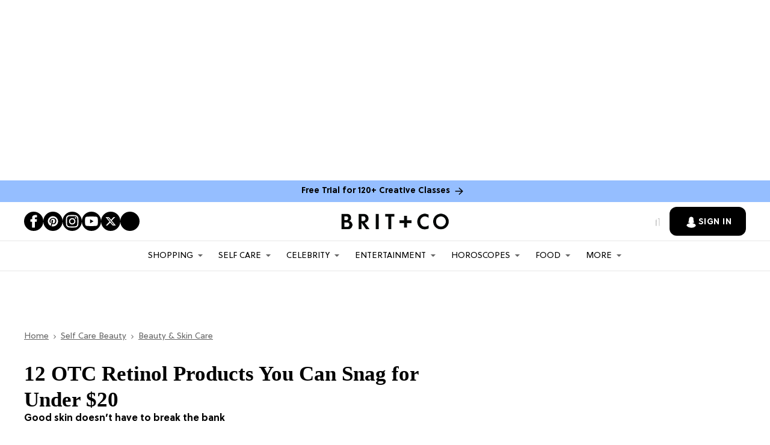

--- FILE ---
content_type: application/javascript
request_url: https://htlbid.com/v3/brit.co/bridge-htlbid.js
body_size: 134780
content:
/*! For license information please see main.js.LICENSE.txt */
const currentScript=document.currentScript;function getCookie(e){const t=document.cookie.split("; ");for(const n of t){const[t,i]=n.split("=");if(t===e)return decodeURIComponent(i)}return null}function getUrlParam(e){const t=window.location.search.match(`[?&]${e}(?:&|$|=([^&]*))`);return t?t[1]?decodeURIComponent(t[1]):"":null}function getHashParam(e){const t=window.location.hash.match(`[#&]${e}(?:&|$|=([^&]*))`);return t?t[1]?decodeURIComponent(t[1]):"":null}const htlDevIsSet=getCookie("htl_dev")||getUrlParam("htl_dev")||getHashParam("htl_dev");if(htlDevIsSet&&!new URL(document.currentScript.src).searchParams.has("testing")){const e="https://localhost:8888/htlbid.js?testing=true",t=document.createElement("script");t.src=e,t.async=!1,document.currentScript.after(t);const n="htlbid.js -- bailing to load script from another environment";throw console.log(n),new Error(n)}(()=>{var e={394:(e,t,n)=>{n(317);const{loadApsTag:i}=n(677),{processCommandQueue:r}=n(472),{events:o}=n(502),{gptEnqueue:s}=n(565),{installGptBridge:a}=n(531),d=n(345),c=n(248),{loadAsyncScript:l}=n(621);e.exports=e=>{l("https://securepubads.g.doubleclick.net/tag/js/gpt.js"),window.googletag=window.googletag||{},window.googletag.cmd=window.googletag.cmd||[];const t=new c(e);o.state=t,s((n=>{n.pubads().setCentering(!0),e.gamCollapseEmptyDivs&&n.pubads().collapseEmptyDivs(),n.pubads().disableInitialLoad(),n.pubads().enableSingleRequest(),n.enableServices(),a(t)})),d.info("Main.config",t.config),t.config.loadAps&&i(t.config),o.emit("init").then((()=>o.emit("pageview"))).then((()=>{t.cmd=window.htlbid.cmd,window.htlbid=t,r(t)}))}},482:()=>{if(window.pbjs&&window.pbjs.libLoaded)try{window.pbjs.getConfig("debug")&&console.warn("Attempted to load a copy of Prebid.js that clashes with the existing 'pbjs' instance. Load aborted.")}catch(e){}else(()=>{var e,t={433:(e,t,n)=>{function i(e,t,n,i,r){for(t=t.split?t.split("."):t,i=0;i<t.length;i++)e=e?e[t[i]]:r;return e===r?n:e}n.d(t,{A:()=>i})},8128:e=>{a.SYNC=1,a.ASYNC=2,a.QUEUE=4;var t="fun-hooks",n=Object.freeze({useProxy:!0,ready:0}),i=new WeakMap,r="2,1,0"===[1].reduce((function(e,t,n){return[e,t,n]}),2).toString()?Array.prototype.reduce:function(e,t){var n,i=Object(this),r=i.length>>>0,o=0;if(t)n=t;else{for(;o<r&&!(o in i);)o++;n=i[o++]}for(;o<r;)o in i&&(n=e(n,i[o],o,i)),o++;return n};function o(e,t){return Array.prototype.slice.call(e,t)}var s=Object.assign||function(e){return r.call(o(arguments,1),(function(e,t){return t&&Object.keys(t).forEach((function(n){e[n]=t[n]})),e}),e)};function a(e){var d,c={},l=[];function u(e,t){return"function"==typeof e?m.call(null,"sync",e,t):"string"==typeof e&&"function"==typeof t?m.apply(null,arguments):"object"==typeof e?p.apply(null,arguments):void 0}function p(e,t,n){var i=!0;void 0===t&&(t=Object.getOwnPropertyNames(e),i=!1);var r={},o=["constructor"];do{(t=t.filter((function(t){return!("function"!=typeof e[t]||-1!==o.indexOf(t)||t.match(/^_/))}))).forEach((function(t){var i=t.split(":"),o=i[0],s=i[1]||"sync";if(!r[o]){var a=e[o];r[o]=e[o]=m(s,a,n?[n,o]:void 0)}})),e=Object.getPrototypeOf(e)}while(i&&e);return r}function f(e){var n=Array.isArray(e)?e:e.split(".");return r.call(n,(function(i,r,o){var s=i[r],a=!1;return s||(o===n.length-1?(d||l.push((function(){a||console.warn(t+": referenced '"+e+"' but it was never created")})),i[r]=g((function(e){i[r]=e,a=!0}))):i[r]={})}),c)}function g(e){var t=[],n=[],r=function(){},o={before:function(e,n){return d.call(this,t,"before",e,n)},after:function(e,t){return d.call(this,n,"after",e,t)},getHooks:function(e){var i=t.concat(n);"object"==typeof e&&(i=i.filter((function(t){return Object.keys(e).every((function(n){return t[n]===e[n]}))})));try{s(i,{remove:function(){return i.forEach((function(e){e.remove()})),this}})}catch(e){console.error("error adding `remove` to array, did you modify Array.prototype?")}return i},removeAll:function(){return this.getHooks().remove()}},a={install:function(i,o,s){this.type=i,r=s,s(t,n),e&&e(o)}};return i.set(o.after,a),o;function d(e,i,o,s){var a={hook:o,type:i,priority:s||10,remove:function(){var i=e.indexOf(a);-1!==i&&(e.splice(i,1),r(t,n))}};return e.push(a),e.sort((function(e,t){return t.priority-e.priority})),r(t,n),this}}function m(n,r,c){var u=r.after&&i.get(r.after);if(u){if(u.type!==n)throw t+": recreated hookable with different type";return r}var p,m,h=c?f(c):g(),b={get:function(e,t){return h[t]||Reflect.get.apply(Reflect,arguments)}};return d||l.push(y),e.useProxy&&"function"==typeof Proxy&&Proxy.revocable?m=new Proxy(r,b):(m=function(){return b.apply?b.apply(r,this,o(arguments)):r.apply(this,arguments)},s(m,h)),i.get(m.after).install(n,m,(function(e,t){var i,r=[];function s(e){r.push(e.hook)}e.length||t.length?(e.forEach(s),i=r.push(void 0)-1,t.forEach(s),p=function(e,t,s){var a,d=0,c="async"===n&&"function"==typeof s[s.length-1]&&s.pop();function l(e){"sync"===n?a=e:c&&c.apply(null,arguments)}function u(e){if(r[d]){var i=o(arguments);return u.bail=l,i.unshift(u),r[d++].apply(t,i)}"sync"===n?a=e:c&&c.apply(null,arguments)}return r[i]=function(){var i=o(arguments,1);"async"===n&&c&&(delete u.bail,i.push(u));var r=e.apply(t,i);"sync"===n&&u(r)},u.apply(null,s),a}):p=void 0,y()})),m;function y(){!d&&("sync"!==n||e.ready&a.SYNC)&&("async"!==n||e.ready&a.ASYNC)?"sync"!==n&&e.ready&a.QUEUE?b.apply=function(){var e=arguments;l.push((function(){m.apply(e[1],e[2])}))}:b.apply=function(){throw t+": hooked function not ready"}:b.apply=p}}return(e=s({},n,e)).ready?u.ready=function(){d=!0,function(e){for(var t;t=e.shift();)t()}(l)}:d=!0,u.get=f,u}e.exports=a},3172:(e,t,n)=>{function i(e,t,n){t.split&&(t=t.split("."));for(var i,r,o=0,s=t.length,a=e;o<s&&"__proto__"!=(r=""+t[o++])&&"constructor"!==r&&"prototype"!==r;)a=a[r]=o===s?n:typeof(i=a[r])==typeof t?i:0*t[o]!=0||~(""+t[o]).indexOf(".")?{}:[]}n.d(t,{J:()=>i})},5751:(e,t,n)=>{function i(e){var t,n,r;if(Array.isArray(e)){for(n=Array(t=e.length);t--;)n[t]=(r=e[t])&&"object"==typeof r?i(r):r;return n}if("[object Object]"===Object.prototype.toString.call(e)){for(t in n={},e)"__proto__"===t?Object.defineProperty(n,t,{value:i(e[t]),configurable:!0,enumerable:!0,writable:!0}):n[t]=(r=e[t])&&"object"==typeof r?i(r):r;return n}return e}n.d(t,{Q:()=>i})}},n={};function i(e){var r=n[e];if(void 0!==r)return r.exports;var o=n[e]={exports:{}};return t[e](o,o.exports,i),o.exports}i.m=t,e=[],i.O=(t,n,r,o)=>{if(!n){var s=1/0;for(l=0;l<e.length;l++){n=e[l][0],r=e[l][1],o=e[l][2];for(var a=!0,d=0;d<n.length;d++)(!1&o||s>=o)&&Object.keys(i.O).every((e=>i.O[e](n[d])))?n.splice(d--,1):(a=!1,o<s&&(s=o));if(a){e.splice(l--,1);var c=r();void 0!==c&&(t=c)}}return t}o=o||0;for(var l=e.length;l>0&&e[l-1][2]>o;l--)e[l]=e[l-1];e[l]=[n,r,o]},i.n=e=>{var t=e&&e.__esModule?()=>e.default:()=>e;return i.d(t,{a:t}),t},i.d=(e,t)=>{for(var n in t)i.o(t,n)&&!i.o(e,n)&&Object.defineProperty(e,n,{enumerable:!0,get:t[n]})},i.o=(e,t)=>Object.prototype.hasOwnProperty.call(e,t),(()=>{var e={9673:0};i.O.j=t=>0===e[t];var t=(t,n)=>{var r,o,s=n[0],a=n[1],d=n[2],c=0;if(s.some((t=>0!==e[t]))){for(r in a)i.o(a,r)&&(i.m[r]=a[r]);if(d)var l=d(i)}for(t&&t(n);c<s.length;c++)o=s[c],i.o(e,o)&&e[o]&&e[o][0](),e[o]=0;return i.O(l)},n=self.pbjsChunk=self.pbjsChunk||[];n.forEach(t.bind(null,0)),n.push=t.bind(null,n.push.bind(n))})();var r=i.O(void 0,[802,1085],(()=>i(8261)));r=i.O(r)})(),(self.pbjsChunk=self.pbjsChunk||[]).push([[802],{5789:(e,t,n)=>{n.d(t,{A4:()=>l,J7:()=>u,Pg:()=>p});var i=n(1580),r=n(1069),o=n(5901),s=n(7873),a=n(5569);const d=(0,s.m)(),c="outstream";function l(e){const{url:t,config:n,id:s,callback:l,loaded:u,adUnitCode:p,renderNow:f}=e;this.url=t,this.config=n,this.handlers={},this.id=s,this.renderNow=f,this.loaded=u,this.cmd=[],this.push=e=>{"function"==typeof e?this.loaded?e.call():this.cmd.push(e):(0,r.vV)("Commands given to Renderer.push must be wrapped in a function")},this.callback=l||(()=>{this.loaded=!0,this.process()}),this.render=function(){const e=arguments,n=()=>{this._render?this._render.apply(this,e):(0,r.JE)("No render function was provided, please use .setRender on the renderer")};!function(e){const t=d.adUnits,n=(0,o.I6)(t,(t=>t.code===e));if(!n)return!1;const i=n?.renderer,r=!!(i&&i.url&&i.render),s=n?.mediaTypes?.video?.renderer,a=!!(s&&s.url&&s.render);return!!(r&&!0!==i.backupOnly||a&&!0!==s.backupOnly)}(p)?f?n():(this.cmd.unshift(n),(0,i.R)(t,a.tp,c,this.callback,this.documentContext)):((0,r.JE)(`External Js not loaded by Renderer since renderer url and callback is already defined on adUnit ${p}`),n())}.bind(this)}function u(e){return!(!e||!e.url&&!e.renderNow)}function p(e,t,n){let i=null;e.config&&e.config.documentResolver&&(i=e.config.documentResolver(t,document,n)),i||(i=document),e.documentContext=i,e.render(t,e.documentContext)}l.install=function(e){let{url:t,config:n,id:i,callback:r,loaded:o,adUnitCode:s,renderNow:a}=e;return new l({url:t,config:n,id:i,callback:r,loaded:o,adUnitCode:s,renderNow:a})},l.prototype.getConfig=function(){return this.config},l.prototype.setRender=function(e){this._render=e},l.prototype.setEventHandlers=function(e){this.handlers=e},l.prototype.handleVideoEvent=function(e){let{id:t,eventName:n}=e;"function"==typeof this.handlers[n]&&this.handlers[n](),(0,r.OG)(`Prebid Renderer event for id ${t} type ${n}`)},l.prototype.process=function(){for(;this.cmd.length>0;)try{this.cmd.shift().call()}catch(e){(0,r.vV)("Error processing Renderer command: ",e)}}},6811:(e,t,n)=>{n.d(t,{DL:()=>l,Ml:()=>r,Ue:()=>i,VJ:()=>p,hE:()=>u,hq:()=>c,mo:()=>d,pY:()=>f,qX:()=>o,uc:()=>a,yl:()=>s});const i="accessDevice",r="syncUser",o="enrichUfpd",s="enrichEids",a="fetchBids",d="reportAnalytics",c="transmitEids",l="transmitUfpd",u="transmitPreciseGeo",p="transmitTid",f="loadExternalScript"},3441:(e,t,n)=>{n.d(t,{s:()=>r});var i=n(1445);const r=(0,n(2604).ZI)((e=>i.Ay.resolveAlias(e)))},5569:(e,t,n)=>{n.d(t,{Tn:()=>a,fW:()=>o,tW:()=>r,tp:()=>i,zu:()=>s});const i="prebid",r="bidder",o="userId",s="rtd",a="analytics"},2604:(e,t,n)=>{n.d(t,{Dk:()=>s,Ii:()=>o,TQ:()=>f,U3:()=>m,XG:()=>l,ZI:()=>g,Zw:()=>c,bt:()=>u,e3:()=>p,iK:()=>a,q7:()=>d});var i=n(5569),r=n(9214);const o="component",s=o+"Type",a=o+"Name",d="adapterCode",c="storageType",l="configName",u="syncType",p="syncUrl",f="_config";function g(e){return function(t,n,r){const c={[s]:t,[a]:n,[o]:`${t}.${n}`};return t===i.tW&&(c[d]=e(n)),m(Object.assign(c,r))}}const m=(0,r.A_)("sync",(e=>e))},6953:(e,t,n)=>{n.d(t,{Vx:()=>d,l7:()=>a,p4:()=>h,$V:()=>m,nl:()=>f,ZP:()=>b,$p:()=>y,uD:()=>g});var i=n(433),r=n(3272),o=n(5139),s=n(6811);const a=["data","ext.data","yob","gender","keywords","kwarray","id","buyeruid","customdata"].map((e=>`user.${e}`)).concat("device.ext.cdep"),d=["user.eids","user.ext.eids"],c=["user.geo.lat","user.geo.lon","device.geo.lat","device.geo.lon"],l=["device.ip"],u=["device.ipv6"];function p(e){return Object.assign({get(){},run(e,t,n,i,r){const o=n&&n[i];if(m(o)&&r()){const e=this.get(o);void 0===e?delete n[i]:n[i]=e}}},e)}function f(e){return e.forEach((e=>{e.paths=e.paths.map((e=>{const t=e.split("."),n=t.pop();return[t.length>0?t.join("."):null,n]}))})),function(t,n){const r=[];for(var o=arguments.length,s=new Array(o>2?o-2:0),a=2;a<o;a++)s[a-2]=arguments[a];const d=g(t,...s);return e.forEach((e=>{if(!1!==t[e.name])for(const[o,s]of e.paths){const a=null==o?n:(0,i.A)(n,o);if(r.push(e.run(n,o,a,s,d.bind(null,e))),!1===t[e.name])return}})),r.filter((e=>null!=e))}}function g(e){for(var t=arguments.length,n=new Array(t>1?t-1:0),i=1;i<t;i++)n[i-1]=arguments[i];return function(t){return e.hasOwnProperty(t.name)||(e[t.name]=!!t.applies(...n)),e[t.name]}}function m(e){return null!=e&&("object"!=typeof e||Object.keys(e).length>0)}function h(e){let t=arguments.length>1&&void 0!==arguments[1]?arguments[1]:o.io;return function(n){return!t(e,n)}}function b(){let e=arguments.length>0&&void 0!==arguments[0]?arguments[0]:o.io;return[{name:s.DL,paths:a,applies:h(s.DL,e)},{name:s.hq,paths:d,applies:h(s.hq,e)},{name:s.hE,paths:c,applies:h(s.hE,e),get:e=>Math.round(100*(e+Number.EPSILON))/100},{name:s.hE,paths:l,applies:h(s.hE,e),get:e=>function(e){if(!e)return null;let t=e.split(".").map(Number);if(4!=t.length)return null;let n=[];for(let e=0;e<4;e++){let t=Math.max(0,Math.min(8,24-8*e));n.push(255<<8-t&255)}return t.map(((e,t)=>e&n[t])).join(".")}(e)},{name:s.hE,paths:u,applies:h(s.hE,e),get:e=>function(e){if(!e)return null;let t=e.split(":").map((e=>parseInt(e,16)));for(t=t.map((e=>isNaN(e)?0:e));t.length<8;)t.push(0);if(8!=t.length)return null;let n=[];for(let e=0;e<8;e++){let t=Math.max(0,Math.min(16,64-16*e));n.push(65535<<16-t&65535)}return t.map(((e,t)=>e&n[t])).map((e=>e.toString(16))).join(":")}(e)},{name:s.VJ,paths:["source.tid"],applies:h(s.VJ,e)}].map(p)}const y=function(){let e=arguments.length>0&&void 0!==arguments[0]?arguments[0]:o.io;const t=f(b(e)),n=f(function(){let e=arguments.length>0&&void 0!==arguments[0]?arguments[0]:o.io;return[{name:s.hq,paths:["userId","userIdAsEids"],applies:h(s.hq,e)},{name:s.VJ,paths:["ortb2Imp.ext.tid"],applies:h(s.VJ,e)}].map(p)}(e));return function(e){const i={};return{ortb2:n=>(t(i,n,e),n),bidRequest:t=>(n(i,t,e),t)}}}();(0,o.qB)(s.VJ,"enableTIDs config",(()=>{if(!r.$W.getConfig("enableTIDs"))return{allow:!1,reason:"TIDs are disabled"}}))},5139:(e,t,n)=>{n.d(t,{io:()=>s,qB:()=>o});var i=n(1069),r=n(2604);const[o,s]=function(){let e=arguments.length>0&&void 0!==arguments[0]?arguments[0]:(0,i.h0)("Activity control:");const t={};function n(e){return t[e]=t[e]||[]}function o(t,n,i,o){let s;try{s=i(o)}catch(i){e.logError(`Exception in rule ${n} for '${t}'`,i),s={allow:!1,reason:i}}return s&&Object.assign({activity:t,name:n,component:o[r.Ii]},s)}const s={};function a(t){let{activity:n,name:i,allow:r,reason:o,component:a}=t;const d=`${i} ${r?"allowed":"denied"} '${n}' for '${a}'${o?":":""}`,c=s.hasOwnProperty(d);if(c&&clearTimeout(s[d]),s[d]=setTimeout((()=>delete s[d]),1e3),!c){const t=[d];o&&t.push(o),(r?e.logInfo:e.logWarn).apply(e,t)}}return[function(e,t,i){let r=arguments.length>3&&void 0!==arguments[3]?arguments[3]:10;const o=n(e),s=o.findIndex((e=>{let[t]=e;return r<t})),a=[r,t,i];return o.splice(s<0?o.length:s,0,a),function(){const e=o.indexOf(a);e>=0&&o.splice(e,1)}},function(e,t){let i,r;for(const[s,d,c]of n(e)){if(i!==s&&r)break;i=s;const n=o(e,d,c,t);if(n){if(!n.allow)return a(n),!1;r=n}}return r&&a(r),!0}]}()},9075:(e,t,n)=>{n.d(t,{$A:()=>w,BS:()=>q,Hh:()=>P,Pk:()=>z,Uc:()=>E,XO:()=>M,bw:()=>D,n6:()=>S,qn:()=>B,vB:()=>$,vW:()=>T,vd:()=>O});var i=n(1069),r=n(5023),o=n(8969),s=n(3272),a=n(5789),d=n(1371),c=n(6881),l=n(6031),u=n(9214),p=n(2449),f=n(5555),g=n(1445),m=n(6894),h=n(7779);const{AD_RENDER_FAILED:b,AD_RENDER_SUCCEEDED:y,STALE_RENDER:v,BID_WON:A,EXPIRED_RENDER:I}=o.qY,{EXCEPTION:x}=o.as,w=(0,u.A_)("sync",(function(e){return(arguments.length>2&&void 0!==arguments[2]?arguments[2]:f.k.resolve()).then((t=>t??c.n.findBidByAdId(e))).catch((()=>{}))})),S=(0,u.A_)("sync",(function(e){r.Ic(A,e),c.n.addWinningBid(e)}));function C(e){let{reason:t,message:n,bid:o,id:s}=e;const a={reason:t,message:n};o&&(a.bid=o,a.adId=o.adId),s&&(a.adId=s),(0,i.vV)(`Error rendering ad (id: ${s}): ${n}`),r.Ic(b,a)}function _(e){let{doc:t,bid:n,id:i}=e;const o={doc:t};n&&(o.bid=n),i&&(o.adId=i),g.Ay.callAdRenderSucceededBidder(n.adapterCode||n.bidder,n),r.Ic(y,o)}function E(e,t){switch(e.event){case o.qY.AD_RENDER_FAILED:C({bid:t,id:t.adId,reason:e.info.reason,message:e.info.message});break;case o.qY.AD_RENDER_SUCCEEDED:_({doc:null,bid:t,id:t.adId});break;default:(0,i.vV)(`Received event request for unsupported event: '${e.event}' (adId: '${t.adId}')`)}}function T(e,t,n){let{resizeFn:i,fireTrackers:r=p.vO}=n;"resizeNativeHeight"===e.action?i(e.width,e.height):r(e,t)}const k={[o.nl.EVENT]:E};k[o.nl.NATIVE]=T;const O=(0,u.A_)("sync",(function(e,t){const{ad:n,adUrl:r,cpm:o,originalCpm:s,width:a,height:d}=e,c={AUCTION_PRICE:s||o,CLICKTHROUGH:t?.clickUrl||""};return{ad:(0,i.gM)(n,c),adUrl:(0,i.gM)(r,c),width:a,height:d}})),R=(0,u.A_)("sync",(function(e){let{renderFn:t,resizeFn:n,bidResponse:r,options:s,doc:a,isMainDocument:c=a===document&&!(0,i.al)()}=e;const l=r.mediaType===d.G_;if(c||l)return void C({reason:o.as.PREVENT_WRITING_ON_MAIN_DOCUMENT,message:l?"Cannot render video ad without a renderer":"renderAd was prevented from writing to the main document.",bid:r,id:r.adId});const u=O(r,s);t(Object.assign({adId:r.adId},u));const{width:p,height:f}=u;null!=(p??f)&&n(p,f)}));function D(e){let{renderFn:t,resizeFn:n,adId:a,options:d,bidResponse:c,doc:l}=e;P(c,(()=>{if(null!=c){if((c.status!==o.tl.RENDERED||((0,i.JE)(`Ad id ${a} has been rendered before`),r.Ic(v,c),!s.$W.getConfig("auctionOptions")?.suppressStaleRender))&&(h.uW.isBidNotExpired(c)||((0,i.JE)(`Ad id ${a} has been expired`),r.Ic(I,c),!s.$W.getConfig("auctionOptions")?.suppressExpiredRender)))try{R({renderFn:t,resizeFn:n,bidResponse:c,options:d,doc:l})}catch(e){C({reason:o.as.EXCEPTION,message:e.message,id:a,bid:c})}}else C({reason:o.as.CANNOT_FIND_AD,message:`Cannot find ad '${a}'`,id:a})}))}function B(e){const t=(0,m.BO)(e.metrics);t.checkpoint("bidRender"),t.timeBetween("bidWon","bidRender","render.deferred"),t.timeBetween("auctionEnd","bidRender","render.pending"),t.timeBetween("requestBids","bidRender","render.e2e"),e.status=o.tl.RENDERED}R.before((function(e,t){const{bidResponse:n,doc:i}=t;(0,a.J7)(n.renderer)?((0,a.Pg)(n.renderer,n,i),_({doc:i,bid:n,id:n.adId}),e.bail()):e(t)}),100);const j=new WeakMap,U=new WeakSet;function P(e,t){null!=e?(j.set(e,t),e.deferRendering||$(e),z(e)):t()}function z(e){U.has(e)||(U.add(e),S(e))}function $(e){const t=j.get(e);t&&(t(),B(e),j.delete(e))}function q(e,t,n){let r;function s(e,n){C(Object.assign({id:t,bid:r},{reason:e,message:n}))}function a(t,n){e.defaultView&&e.defaultView.frameElement&&(t&&(e.defaultView.frameElement.width=t),n&&(e.defaultView.frameElement.height=n))}const d=(c={resizeFn:a},function(e,t,n){k.hasOwnProperty(e)&&k[e](t,n,c)});var c;function u(t){t.ad?(e.write(t.ad),e.close(),_({doc:e,bid:r,id:r.adId})):(0,l.H)(r).then((n=>n(t,{sendMessage:(e,t)=>d(e,t,r),mkFrame:i.hw},e.defaultView))).then((()=>_({doc:e,bid:r,id:r.adId})),(e=>{s(e?.reason||o.as.EXCEPTION,e?.message),e?.stack&&(0,i.vV)(e)}));const n=document.createComment(`Creative ${r.creativeId} served by ${r.bidder} Prebid.js Header Bidding`);(0,i._s)(n,e,"html")}try{t&&e?w(t).then((i=>{r=i,D({renderFn:u,resizeFn:a,adId:t,options:{clickUrl:n?.clickThrough},bidResponse:i,doc:e})})):s(o.as.MISSING_DOC_OR_ADID,"missing "+(t?"doc":"adId"))}catch(e){s(x,e.message)}}function M(){if(!window.frames[o.IY])if(document.body){const e=(0,i.CA)();e.name=o.IY,document.body.appendChild(e)}else window.requestAnimationFrame(M)}},1445:(e,t,n)=>{n.d(t,{Ay:()=>L,pX:()=>M});var i=n(1069),r=n(2449),o=n(9115),s=n(8044),a=n(3272),d=n(9214),c=n(5901);let l={};function u(e,t,n){let i=function(e,t){let n=l[e]=l[e]||{bidders:{}};return t?n.bidders[t]=n.bidders[t]||{}:n}(e,n);return i[t]=(i[t]||0)+1,i[t]}function p(e){return u(e,"auctionsCounter")}function f(e){return l?.[e]?.requestsCounter||0}function g(e,t){return l?.[e]?.bidders?.[t]?.requestsCounter||0}function m(e,t){return l?.[e]?.bidders?.[t]?.winsCounter||0}function h(e){return l?.[e]?.auctionsCounter||0}var b=n(7934),y=n(6916),v=n(5023),A=n(8969),I=n(6894),x=n(6881),w=n(5569),S=n(5139),C=n(6811),_=n(2604),E=n(6953);const T="pbsBidAdapter",k={CLIENT:"client",SERVER:"server"},O={isAllowed:S.io,redact:E.$p};let R={},D=R.bidderRegistry={},B=R.aliasRegistry={},j=[];a.$W.getConfig("s2sConfig",(e=>{e&&e.s2sConfig&&(j=(0,i.cy)(e.s2sConfig)?e.s2sConfig:[e.s2sConfig])}));var U={};const P=(0,_.ZI)((e=>R.resolveAlias(e))),z=(0,d.A_)("sync",(function(e){let{bidderCode:t,auctionId:n,bidderRequestId:r,adUnits:o,src:s,metrics:a}=e;return o.reduce(((e,o)=>{const d=o.bids.filter((e=>e.bidder===t));return null==t&&0===d.length&&null!=o.s2sBid&&d.push({bidder:null}),e.push(d.reduce(((e,d)=>{const c=null==(d=Object.assign({},d,{ortb2Imp:(0,i.D9)({},o.ortb2Imp,d.ortb2Imp)},(0,i.SH)(o,["nativeParams","nativeOrtbRequest","mediaType","renderer"]))).mediaTypes?o.mediaTypes:d.mediaTypes;return(0,i.wD)(c)?d=Object.assign({},d,{mediaTypes:c}):(0,i.vV)(`mediaTypes is not correctly configured for adunit ${o.code}`),"client"===s&&function(e,t){u(e,"requestsCounter",t)}(o.code,t),e.push(Object.assign({},d,{adUnitCode:o.code,transactionId:o.transactionId,adUnitId:o.adUnitId,sizes:c?.banner?.sizes||c?.video?.playerSize||[],bidId:d.bid_id||(0,i.s0)(),bidderRequestId:r,auctionId:n,src:s,metrics:a,auctionsCount:h(o.code),bidRequestsCount:f(o.code),bidderRequestsCount:g(o.code,d.bidder),bidderWinsCount:m(o.code,d.bidder),deferBilling:!!o.deferBilling})),e}),[])),e}),[]).reduce(i.Bq,[]).filter((e=>""!==e))}),"getBids"),$=(0,d.A_)("sync",(function(e,t){let{getS2SBidders:n=M}=arguments.length>2&&void 0!==arguments[2]?arguments[2]:{};if(null==t)return e;{const i=n(t);return e.filter((e=>i.has(e.bidder)))}}),"filterBidsForAdUnit"),q=(0,d.A_)("sync",((e,t)=>e),"setupAdUnitMediaTypes");function M(e){(0,i.cy)(e)||(e=[e]);const t=new Set([null]);return e.filter((e=>e&&e.enabled)).flatMap((e=>e.bidders)).forEach((e=>t.add(e))),t}const N=(0,d.A_)("sync",(function(e,t){let{getS2SBidders:n=M}=arguments.length>2&&void 0!==arguments[2]?arguments[2]:{};const r=n(t);return(0,i.ZA)(e).reduce(((e,t)=>(e[r.has(t)?k.SERVER:k.CLIENT].push(t),e)),{[k.CLIENT]:[],[k.SERVER]:[]})}),"partitionBidders");function G(e,t){const n=D[e],i=n?.getSpec&&n.getSpec();if(i&&i[t]&&"function"==typeof i[t])return[i,i[t]]}function V(e,t,n,r){try{(0,i.fH)(`Invoking ${e}.${t}`);for(var o=arguments.length,s=new Array(o>4?o-4:0),d=4;d<o;d++)s[d-4]=arguments[d];a.$W.runWithBidder(e,r.bind(n,...s))}catch(n){(0,i.JE)(`Error calling ${t} of ${e}`)}}function F(e,t,n){if(n?.source!==A.RW.SRC){const i=G(e,t);null!=i&&V(e,t,...i,n)}}R.makeBidRequests=(0,d.A_)("sync",(function(e,t,n,o,s){let d=arguments.length>5&&void 0!==arguments[5]?arguments[5]:{},l=arguments.length>6?arguments[6]:void 0;l=(0,I.BO)(l),v.Ic(A.qY.BEFORE_REQUEST_BIDS,e),(0,r.nk)(e),e.map((e=>e.code)).filter(i.hj).forEach(p),e.forEach((e=>{(0,i.Qd)(e.mediaTypes)||(e.mediaTypes={}),e.bids=e.bids.filter((e=>!e.bidder||O.isAllowed(C.uc,P(w.tW,e.bidder)))),u(e.code,"requestsCounter")})),e=q(e,s);let{[k.CLIENT]:f,[k.SERVER]:g}=N(e,j);a.$W.getConfig("bidderSequence")===a.Ov&&(f=(0,i.k4)(f));const m=(0,b.EN)();let h=[];const x=d.global||{},S=d.bidder||{};function E(e,t){const r=O.redact(null!=t?t:P(w.tW,e.bidderCode)),o=Object.freeze(r.ortb2((0,i.D9)({source:{tid:n}},x,S[e.bidderCode])));return e.ortb2=o,e.bids=e.bids.map((e=>(e.ortb2=o,r.bidRequest(e)))),e}j.forEach((r=>{const o=function(e){return P(w.tp,T,{[_.XG]:e.configName})}(r);if(r&&r.enabled&&O.isAllowed(C.uc,o)){let{adUnits:s,hasModuleBids:a}=function(e,t){let n=(0,i.Go)(e),r=!1;return n.forEach((e=>{const n=e.bids.filter((e=>e.module===T&&e.params?.configName===t.configName));1===n.length?(e.s2sBid=n[0],r=!0,e.ortb2Imp=(0,i.D9)({},e.s2sBid.ortb2Imp,e.ortb2Imp)):n.length>1&&(0,i.JE)('Multiple "module" bids for the same s2s configuration; all will be ignored',n),e.bids=$(e.bids,t).map((e=>(e.bid_id=(0,i.s0)(),e)))})),n=n.filter((e=>0!==e.bids.length||null!=e.s2sBid)),{adUnits:n,hasModuleBids:r}}(e,r),d=(0,i.lk)();(0===g.length&&a?[null]:g).forEach((e=>{const a=(0,i.s0)(),c=l.fork(),u=E({bidderCode:e,auctionId:n,bidderRequestId:a,uniquePbsTid:d,bids:z({bidderCode:e,auctionId:n,bidderRequestId:a,adUnits:(0,i.Go)(s),src:A.RW.SRC,metrics:c}),auctionStart:t,timeout:r.timeout,src:A.RW.SRC,refererInfo:m,metrics:c},o);0!==u.bids.length&&h.push(u)})),s.forEach((e=>{let t=e.bids.filter((e=>(0,c.I6)(h,(t=>(0,c.I6)(t.bids,(t=>t.bidId===e.bid_id))))));e.bids=t})),h.forEach((e=>{void 0===e.adUnitsS2SCopy&&(e.adUnitsS2SCopy=s.filter((e=>e.bids.length>0||null!=e.s2sBid)))}))}}));let R=function(e){let t=(0,i.Go)(e);return t.forEach((e=>{e.bids=$(e.bids,null)})),t=t.filter((e=>0!==e.bids.length)),t}(e);return f.forEach((e=>{const r=(0,i.s0)(),a=l.fork(),d=E({bidderCode:e,auctionId:n,bidderRequestId:r,bids:z({bidderCode:e,auctionId:n,bidderRequestId:r,adUnits:(0,i.Go)(R),labels:s,src:"client",metrics:a}),auctionStart:t,timeout:o,refererInfo:m,metrics:a}),c=D[e];c||(0,i.vV)(`Trying to make a request for bidder that does not exist: ${e}`),c&&d.bids&&0!==d.bids.length&&h.push(d)})),h.forEach((e=>{y.mW.getConsentData()&&(e.gdprConsent=y.mW.getConsentData()),y.t6.getConsentData()&&(e.uspConsent=y.t6.getConsentData()),y.ad.getConsentData()&&(e.gppConsent=y.ad.getConsentData())})),h}),"makeBidRequests"),R.callBids=function(e,t,n,r,o,d,c){let l=arguments.length>7&&void 0!==arguments[7]?arguments[7]:{};if(!t.length)return void(0,i.JE)("callBids executed with no bidRequests.  Were they filtered by labels or sizing?");let[u,p]=t.reduce(((e,t)=>(e[Number(void 0!==t.src&&t.src===A.RW.SRC)].push(t),e)),[[],[]]);var f=[];p.forEach((e=>{for(var t=-1,n=0;n<f.length;++n)if(e.uniquePbsTid===f[n].uniquePbsTid){t=n;break}t<=-1&&f.push(e)}));let g=0;j.forEach((e=>{if(e&&f[g]&&M(e).has(f[g].bidderCode)){const t=(0,s.g4)(d,o?{request:o.request.bind(null,"s2s"),done:o.done}:void 0);let a=e.bidders;const u=D[e.adapter];let m=f[g].uniquePbsTid,h=f[g].adUnitsS2SCopy,b=p.filter((e=>e.uniquePbsTid===m));if(u){let o={ad_units:h,s2sConfig:e,ortb2Fragments:l,requestBidsTimeout:d};if(o.ad_units.length){let e=b.map((e=>(e.start=(0,i.vE)(),function(t){t||c(e.bidderRequestId),r.apply(e,arguments)})));const s=(0,i.ZA)(o.ad_units).filter((e=>a.includes(e)));(0,i.OG)(`CALLING S2S HEADER BIDDERS ==== ${s.length>0?s.join(", "):'No bidder specified, using "ortb2Imp" definition(s) only'}`),b.forEach((e=>{v.Ic(A.qY.BID_REQUESTED,{...e,tid:e.auctionId})})),u.callBids(o,p,n,(t=>e.forEach((e=>e(t)))),t)}}else(0,i.vV)("missing "+e.adapter);g++}})),u.forEach((e=>{e.start=(0,i.vE)();const t=D[e.bidderCode];a.$W.runWithBidder(e.bidderCode,(()=>{(0,i.OG)("CALLING BIDDER"),v.Ic(A.qY.BID_REQUESTED,e)}));let l=(0,s.g4)(d,o?{request:o.request.bind(null,e.bidderCode),done:o.done}:void 0);const u=r.bind(e);try{a.$W.runWithBidder(e.bidderCode,t.callBids.bind(t,e,n,u,l,(()=>c(e.bidderRequestId)),a.$W.callbackWithBidder(e.bidderCode)))}catch(t){(0,i.vV)(`${e.bidderCode} Bid Adapter emitted an uncaught error when parsing their bidRequest`,{e:t,bidRequest:e}),u()}}))},R.videoAdapters=[],R.registerBidAdapter=function(e,t){let{supportedMediaTypes:n=[]}=arguments.length>2&&void 0!==arguments[2]?arguments[2]:{};e&&t?"function"==typeof e.callBids?(D[t]=e,y.o2.register(w.tW,t,e.getSpec?.().gvlid),(0,c.mK)(n,"video")&&R.videoAdapters.push(t),(0,c.mK)(n,"native")&&r.mT.push(t)):(0,i.vV)("Bidder adaptor error for bidder code: "+t+"bidder must implement a callBids() function"):(0,i.vV)("bidAdapter or bidderCode not specified")},R.aliasBidAdapter=function(e,t,n){if(void 0===D[t]){let s=D[e];if(void 0===s){const n=[];j.forEach((i=>{if(i.bidders&&i.bidders.length){const r=i&&i.bidders;i&&(0,c.mK)(r,t)?B[t]=e:n.push(e)}})),n.forEach((e=>{(0,i.vV)('bidderCode "'+e+'" is not an existing bidder.',"adapterManager.aliasBidAdapter")}))}else try{let a,d=function(e){let t=[];return(0,c.mK)(R.videoAdapters,e)&&t.push("video"),(0,c.mK)(r.mT,e)&&t.push("native"),t}(e);if(s.constructor.prototype!=Object.prototype)a=new s.constructor,a.setBidderCode(t);else{const{useBaseGvlid:r=!1}=n||{};let d=s.getSpec();const c=r?d.gvlid:n?.gvlid;null==c&&null!=d.gvlid&&(0,i.JE)(`Alias '${t}' will NOT re-use the GVL ID of the original adapter ('${d.code}', gvlid: ${d.gvlid}). Functionality that requires TCF consent may not work as expected.`);let l=n&&n.skipPbsAliasing;a=(0,o.xb)(Object.assign({},d,{code:t,gvlid:c,skipPbsAliasing:l})),B[t]=e}R.registerBidAdapter(a,t,{supportedMediaTypes:d})}catch(t){(0,i.vV)(e+" bidder does not currently support aliasing.","adapterManager.aliasBidAdapter")}}else(0,i.OG)('alias name "'+t+'" has been already specified.')},R.resolveAlias=function(e){let t,n=e;for(;B[n]&&(!t||!t.has(n));)n=B[n],(t=t||new Set).add(n);return n},R.registerAnalyticsAdapter=function(e){let{adapter:t,code:n,gvlid:r}=e;t&&n?"function"==typeof t.enableAnalytics?(t.code=n,U[n]={adapter:t,gvlid:r},y.o2.register(w.Tn,n,r)):(0,i.vV)(`Prebid Error: Analytics adaptor error for analytics "${n}"\n        analytics adapter must implement an enableAnalytics() function`):(0,i.vV)("Prebid Error: analyticsAdapter or analyticsCode not specified")},R.enableAnalytics=function(e){(0,i.cy)(e)||(e=[e]),e.forEach((e=>{const t=U[e.provider];t&&t.adapter?O.isAllowed(C.mo,P(w.Tn,e.provider,{[_.TQ]:e}))&&t.adapter.enableAnalytics(e):(0,i.vV)(`Prebid Error: no analytics adapter found in registry for '${e.provider}'.`)}))},R.getBidAdapter=function(e){return D[e]},R.getAnalyticsAdapter=function(e){return U[e]},R.callTimedOutBidders=function(e,t,n){t=t.map((t=>(t.params=(0,i.SB)(e,t.adUnitCode,t.bidder),t.timeout=n,t))),t=(0,i.$z)(t,"bidder"),Object.keys(t).forEach((e=>{F(e,"onTimeout",t[e])}))},R.callBidWonBidder=function(e,t,n){t.params=(0,i.SB)(n,t.adUnitCode,t.bidder),u(t.adUnitCode,"winsCounter",t.bidder),F(e,"onBidWon",t)},R.triggerBilling=(()=>{const e=new WeakSet;return t=>{e.has(t)||(e.add(t),t.source===A.RW.SRC&&t.burl&&i.mM.triggerPixel(t.burl),F(t.bidder,"onBidBillable",t))}})(),R.callSetTargetingBidder=function(e,t){F(e,"onSetTargeting",t)},R.callBidViewableBidder=function(e,t){F(e,"onBidViewable",t)},R.callBidderError=function(e,t,n){F(e,"onBidderError",{error:t,bidderRequest:n})},R.callAdRenderSucceededBidder=function(e,t){F(e,"onAdRenderSucceeded",t)},R.callDataDeletionRequest=(0,d.A_)("sync",(function(){for(var e=arguments.length,t=new Array(e),n=0;n<e;n++)t[n]=arguments[n];const r="onDataDeletionRequest";Object.keys(D).filter((e=>!B.hasOwnProperty(e))).forEach((e=>{const n=G(e,r);if(null!=n){const i=x.n.getBidsRequested().filter((t=>function(e){const t=new Set;for(;B.hasOwnProperty(e)&&!t.has(e);)t.add(e),e=B[e];return e}(t.bidderCode)===e));V(e,r,...n,i,...t)}})),Object.entries(U).forEach((e=>{let[n,o]=e;const s=o?.adapter?.[r];if("function"==typeof s)try{s.apply(o.adapter,t)}catch(e){(0,i.vV)(`error calling ${r} of ${n}`,e)}}))}));const L=R},9115:(e,t,n)=>{function i(e){var t=e;return{callBids:function(){},setBidderCode:function(e){t=e},getBidderCode:function(){return t}}}n.d(t,{xb:()=>_,a$:()=>S});var r=n(1445),o=n(3272),s=n(3597),a=n(8230),d=n(2449),c=n(3895),l=n(8969),u=n(5023),p=n(5901),f=n(1069),g=n(9214),m=n(6881),h=n(2693),b=n(6894),y=n(5139),v=n(3441),A=n(5569),I=n(6811);const x=["cpm","ttl","creativeId","netRevenue","currency"],w=["auctionId","transactionId"];function S(e){const t=Array.isArray(e.supportedMediaTypes)?{supportedMediaTypes:e.supportedMediaTypes}:void 0;function n(e){const n=_(e);r.Ay.registerBidAdapter(n,e.code,t)}n(e),Array.isArray(e.aliases)&&e.aliases.forEach((t=>{let i,o,s=t;(0,f.Qd)(t)&&(s=t.code,i=t.gvlid,o=t.skipPbsAliasing),r.Ay.aliasRegistry[s]=e.code,n(Object.assign({},e,{code:s,gvlid:i,skipPbsAliasing:o}))}))}const C=(0,f.Bj)((e=>{let{bidderCode:t}=e;if((0,y.io)(I.VJ,(0,v.s)(A.tW,t)))return{bidRequest:e=>e,bidderRequest:e=>e};function n(e,t,n){return w.includes(t)?null:Reflect.get(e,t,n)}function i(e,t){const n=new Proxy(e,t);return Object.entries(e).filter((e=>{let[t,n]=e;return"function"==typeof n})).forEach((t=>{let[i,r]=t;return n[i]=r.bind(e)})),n}const r=(0,f.Bj)((e=>i(e,{get:n})),(e=>e.bidId));return{bidRequest:r,bidderRequest:e=>i(e,{get:(t,i,o)=>"bids"===i?e.bids.map(r):n(t,i,o)})}}));function _(e){return Object.assign(new i(e.code),{getSpec:function(){return Object.freeze(Object.assign({},e))},registerSyncs:t,callBids:function(n,i,a,g,y,v){if(!Array.isArray(n.bids))return;const A=C(n),I={},S=[];function _(){a(),o.$W.runWithBidder(e.code,(()=>{u.Ic(l.qY.BIDDER_DONE,n),t(S,n.gdprConsent,n.uspConsent,n.gppConsent)}))}const E=R(n).measureTime("validate",(()=>n.bids.filter((t=>function(t){return!!e.isBidRequestValid(t)||((0,f.JE)(`Invalid bid sent to bidder ${e.code}: ${JSON.stringify(t)}`),!1)}(A.bidRequest(t))))));if(0===E.length)return void _();const k={};E.forEach((e=>{k[e.bidId]=e,e.adUnitCode||(e.adUnitCode=e.placementCode)})),T(e,E,n,g,v,{onRequest:e=>u.Ic(l.qY.BEFORE_BIDDER_HTTP,n,e),onResponse:t=>{y(e.code),S.push(t)},onPaapi:e=>{const t=k[e.bidId];t?O(t,e):(0,f.JE)("Received fledge auction configuration for an unknown bidId",e)},onError:(t,i)=>{i.timedOut||y(e.code),r.Ay.callBidderError(e.code,i,n),u.Ic(l.qY.BIDDER_ERROR,{error:i,bidderRequest:n}),(0,f.vV)(`Server call for ${e.code} failed: ${t} ${i.status}. Continuing without bids.`)},onBid:t=>{const n=k[t.requestId];if(n){if(t.adapterCode=n.bidder,function(e,t){let n=h.u.get(t,"allowAlternateBidderCodes")||!1,i=h.u.get(t,"allowedAlternateBidderCodes");return!!(e&&t&&t!==e&&(i=(0,f.cy)(i)?i.map((e=>e.trim().toLowerCase())).filter((e=>!!e)).filter(f.hj):i,!n||(0,f.cy)(i)&&"*"!==i[0]&&!i.includes(e)))}(t.bidderCode,n.bidder))return(0,f.JE)(`${t.bidderCode} is not a registered partner or known bidder of ${n.bidder}, hence continuing without bid. If you wish to support this bidder, please mark allowAlternateBidderCodes as true in bidderSettings.`),void i.reject(n.adUnitCode,t,l.Tf.BIDDER_DISALLOWED);t.originalCpm=t.cpm,t.originalCurrency=t.currency,t.meta=t.meta||Object.assign({},t[n.bidder]),t.deferBilling=n.deferBilling,t.deferRendering=t.deferBilling&&(t.deferRendering??"function"!=typeof e.onBidBillable);const r=Object.assign((0,s.O)(l.XQ.GOOD,n),t,(0,f.Up)(n,w));!function(e,t){const n=(0,b.BO)(t.metrics);n.checkpoint("addBidResponse"),I[e]=!0,n.measureTime("addBidResponse.validate",(()=>function(e,t){let{index:n=m.n.index}=arguments.length>2&&void 0!==arguments[2]?arguments[2]:{};function i(e){return`Invalid bid from ${t.bidderCode}. Ignoring bid: ${e}`}return e?t?function(){let e=Object.keys(t);return x.every((n=>(0,p.mK)(e,n)&&!(0,p.mK)([void 0,null],t[n])))}()?"native"!==t.mediaType||(0,d.Bm)(t,{index:n})?"video"!==t.mediaType||(0,c.vk)(t,{index:n})?!("banner"===t.mediaType&&!function(e,t){let{index:n=m.n.index}=arguments.length>2&&void 0!==arguments[2]?arguments[2]:{};if((t.width||0===parseInt(t.width,10))&&(t.height||0===parseInt(t.height,10)))return t.width=parseInt(t.width,10),t.height=parseInt(t.height,10),!0;const i=n.getBidRequest(t),r=n.getMediaTypes(t),o=i&&i.sizes||r&&r.banner&&r.banner.sizes,s=(0,f.kK)(o);if(1===s.length){const[e,n]=s[0].split("x");return t.width=parseInt(e,10),t.height=parseInt(n,10),!0}return!1}(e,t,{index:n})&&((0,f.vV)(i("Banner bids require a width and height")),1)):((0,f.vV)(i("Video bid does not have required vastUrl or renderer property")),!1):((0,f.vV)(i("Native bid missing some required properties.")),!1):((0,f.vV)(i(`Bidder ${t.bidderCode} is missing required params. Check http://prebid.org/dev-docs/bidder-adapter-1.html for list of params.`)),!1):((0,f.JE)(`Some adapter tried to add an undefined bid for ${e}.`),!1):((0,f.JE)("No adUnitCode was supplied to addBidResponse."),!1)}(e,t)))?i(e,t):i.reject(e,t,l.Tf.INVALID)}(n.adUnitCode,r)}else(0,f.JE)(`Bidder ${e.code} made bid for unknown request ID: ${t.requestId}. Ignoring.`),i.reject(null,t,l.Tf.INVALID_REQUEST_ID)},onCompletion:_})}});function t(t,n,i,r){k(e,t,n,i,r)}}const E=["bids","paapi"],T=(0,g.A_)("sync",(function(e,t,n,i,r,o){let{onRequest:s,onResponse:a,onPaapi:d,onError:c,onBid:l,onCompletion:u}=o;const p=R(n);u=p.startTiming("total").stopBefore(u);const g=C(n);let m=p.measureTime("buildRequests",(()=>e.buildRequests(t.map(g.bidRequest),g.bidderRequest(n))));if(!m||0===m.length)return void u();Array.isArray(m)||(m=[m]);const b=(0,f.U6)(u,m.length);m.forEach((t=>{const n=p.fork();function o(e){null!=e&&(e.metrics=n.fork().renameWith()),l(e)}const u=r((function(i,r){m();try{i=JSON.parse(i)}catch(e){}i={body:i,headers:{get:r.getResponseHeader.bind(r)}},a(i);try{i=n.measureTime("interpretResponse",(()=>e.interpretResponse(i,t)))}catch(t){return(0,f.vV)(`Bidder ${e.code} failed to interpret the server's response. Continuing without bids`,null,t),void b()}let s,c;i&&!Object.keys(i).some((e=>!E.includes(e)))?(s=i.bids,c=i.paapi):s=i,(0,f.cy)(c)&&c.forEach(d),s&&((0,f.cy)(s)?s.forEach(o):o(s)),b()})),g=r((function(e,t){m(),c(e,t),b()}));s(t);const m=n.startTiming("net");function x(n){const i=t.options;return Object.assign(n,i,{browsingTopics:!(i?.hasOwnProperty("browsingTopics")&&!i.browsingTopics)&&(h.u.get(e.code,"topicsHeader")??!0)&&(0,y.io)(I.DL,(0,v.s)(A.tW,e.code))})}switch(t.method){case"GET":i(`${t.url}${function(e){return e?`?${"object"==typeof e?(0,f.bL)(e):e}`:""}(t.data)}`,{success:u,error:g},void 0,x({method:"GET",withCredentials:!0}));break;case"POST":i(t.url,{success:u,error:g},"string"==typeof t.data?t.data:JSON.stringify(t.data),x({method:"POST",contentType:"text/plain",withCredentials:!0}));break;default:(0,f.JE)(`Skipping invalid request from ${e.code}. Request type ${t.type} must be GET or POST`),b()}}))}),"processBidderRequests"),k=(0,g.A_)("async",(function(e,t,n,i,s){const d=o.$W.getConfig("userSync.aliasSyncEnabled");if(e.getUserSyncs&&(d||!r.Ay.aliasRegistry[e.code])){let r=e.getUserSyncs({iframeEnabled:a.zt.canBidderRegisterSync("iframe",e.code),pixelEnabled:a.zt.canBidderRegisterSync("image",e.code)},t,n,i,s);r&&(Array.isArray(r)||(r=[r]),r.forEach((t=>{a.zt.registerSync(t.type,e.code,t.url)})),a.zt.bidderDone(e.code))}}),"registerSyncs"),O=(0,g.A_)("sync",((e,t)=>{}),"addPaapiConfig");function R(e){return(0,b.BO)(e.metrics).renameWith((t=>[`adapter.client.${t}`,`adapters.client.${e.bidderCode}.${t}`]))}},1580:(e,t,n)=>{n.d(t,{R:()=>l});var i=n(6811),r=n(3441),o=n(5139),s=n(5901),a=n(1069);const d=new WeakMap,c=["debugging","outstream","showheroes-bs","aaxBlockmeter","adagio","adloox","akamaidap","arcspan","airgrid","browsi","brandmetrics","clean.io","humansecurity","confiant","contxtful","hadron","mediafilter","medianet","azerionedge","a1Media","geoedge","qortex","dynamicAdBoost","51Degrees","symitridap","wurfl","nodalsAi","justtag","tncId","ftrackId","id5"];function l(e,t,n,l,u,p){if(!(0,o.io)(i.pY,(0,r.s)(t,n)))return;if(!n||!e)return void(0,a.vV)("cannot load external script without url and moduleCode");if(!(0,s.mK)(c,n))return void(0,a.vV)(`${n} not whitelisted for loading external JavaScript`);u||(u=document);const f=h(u,e);if(f)return l&&"function"==typeof l&&(f.loaded?l():f.callbacks.push(l)),f.tag;const g=d.get(u)||{},m={loaded:!1,tag:null,callbacks:[]};return g[e]=m,d.set(u,g),l&&"function"==typeof l&&m.callbacks.push(l),(0,a.JE)(`module ${n} is loading external JavaScript`),function(t,n,i,r){i||(i=document);var o=i.createElement("script");o.type="text/javascript",o.async=!0;const s=h(i,e);return s&&(s.tag=o),o.readyState?o.onreadystatechange=function(){"loaded"!==o.readyState&&"complete"!==o.readyState||(o.onreadystatechange=null,n())}:o.onload=function(){n()},o.src=t,r&&(0,a.Bg)(o,r),(0,a._s)(o,i),o}(e,(function(){m.loaded=!0;try{for(let e=0;e<m.callbacks.length;e++)m.callbacks[e]()}catch(e){(0,a.vV)("Error executing callback","adloader.js:loadExternalScript",e)}}),u,p);function h(e,t){const n=d.get(e);return n&&n[t]?n[t]:null}}},1692:(e,t,n)=>{n.d(t,{Q:()=>i});const i=(0,n(9214).A_)("sync",(()=>{}))},8044:(e,t,n)=>{n.d(t,{RD:()=>p,g4:()=>u});var i=n(3272),r=n(1069);const o={fetch:window.fetch.bind(window),makeRequest:(e,t)=>new Request(e,t),timeout(e,t){const n=new AbortController;let i=setTimeout((()=>{n.abort(),(0,r.vV)(`Request timeout after ${e}ms`,t),i=null}),e);return{signal:n.signal,done(){i&&clearTimeout(i)}}}},s="GET",a="POST",d="Content-Type";function c(){let e=arguments.length>0&&void 0!==arguments[0]?arguments[0]:3e3,{request:t,done:n}=arguments.length>1&&void 0!==arguments[1]?arguments[1]:{},r=(t,n)=>{let r;null==e||null!=n?.signal||i.$W.getConfig("disableAjaxTimeout")||(r=o.timeout(e,t),n=Object.assign({signal:r.signal},n));let s=o.fetch(t,n);return null!=r?.done&&(s=s.finally(r.done)),s};return null==t&&null==n||(r=(e=>function(i,r){const o=new URL(null==i?.url?i:i.url,document.location).origin;let s=e(i,r);return t&&t(o),n&&(s=s.finally((()=>n(o)))),s})(r)),r}function l(e,t){let{status:n,statusText:i="",headers:o,url:s}=e,a=0;function c(e){if(0===a)try{a=(new DOMParser).parseFromString(t,o?.get(d)?.split(";")?.[0])}catch(t){a=null,e&&e(t)}return a}return{readyState:XMLHttpRequest.DONE,status:n,statusText:i,responseText:t,response:t,responseType:"",responseURL:s,get responseXML(){return c(r.vV)},getResponseHeader:e=>o?.has(e)?o.get(e):null,toJSON(){return Object.assign({responseXML:c()},this)},timedOut:!1}}function u(){let e=arguments.length>0&&void 0!==arguments[0]?arguments[0]:3e3,{request:t,done:n}=arguments.length>1&&void 0!==arguments[1]?arguments[1]:{};const i=c(e,{request:t,done:n});return function(e,t,n){!function(e,t){const{success:n,error:i}="object"==typeof t&&null!=t?t:{success:"function"==typeof t?t:()=>null,error:(e,t)=>(0,r.vV)("Network error",e,t)};e.then((e=>e.text().then((t=>[e,t])))).then((e=>{let[t,r]=e;const o=l(t,r);t.ok||304===t.status?n(r,o):i(t.statusText,o)}),(e=>i("",Object.assign(l({status:0},""),{reason:e,timedOut:"AbortError"===e?.name}))))}(i(function(e,t){let n=arguments.length>2&&void 0!==arguments[2]?arguments[2]:{};const i=n.method||(t?a:s);if(i===s&&t){const i=(0,r.Dl)(e,n);Object.assign(i.search,t),e=(0,r.c$)(i)}const c=new Headers(n.customHeaders);c.set(d,n.contentType||"text/plain");const l={method:i,headers:c};return i!==s&&t&&(l.body=t),n.withCredentials&&(l.credentials="include"),isSecureContext&&["browsingTopics","adAuctionHeaders"].forEach((e=>{n[e]&&(l[e]=!0)})),n.keepalive&&(l.keepalive=!0),o.makeRequest(e,l)}(e,n,arguments.length>3&&void 0!==arguments[3]?arguments[3]:{})),t)}}const p=u();c()},6881:(e,t,n)=>{n.d(t,{n:()=>X});var i=n(1069),r=n(6833),o=n(2449),s=n(8044),a=n(3272);function d(e){let{index:t=X.index}=arguments.length>1&&void 0!==arguments[1]?arguments[1]:{};const n=e.vastXml?e.vastXml:`<VAST version="3.0">\n    <Ad>\n      <Wrapper>\n        <AdSystem>prebid.org wrapper</AdSystem>\n        <VASTAdTagURI><![CDATA[${e.vastUrl}]]></VASTAdTagURI>\n        ${(i=(i=e.vastImpUrl)&&(Array.isArray(i)?i:[i]))?i.map((e=>`<Impression><![CDATA[${e}]]></Impression>`)).join(""):""}\n        <Creatives></Creatives>\n      </Wrapper>\n    </Ad>\n  </VAST>`;var i;const r=t.getAuction(e);let o={type:"xml",value:n,ttlseconds:Number(e.ttl)+15};return a.$W.getConfig("cache.vasttrack")&&(o.bidder=e.bidder,o.bidid=e.requestId,o.aid=e.auctionId),null!=r&&(o.timestamp=r.getAuctionStart()),"string"==typeof e.customCacheKey&&""!==e.customCacheKey&&(o.key=e.customCacheKey),o}function c(e){const t=e.map((e=>e.bidResponse));!function(e,t){let n=arguments.length>2&&void 0!==arguments[2]?arguments[2]:s.g4;const i={puts:e.map(d)};n(a.$W.getConfig("cache.timeout"))(a.$W.getConfig("cache.url"),function(e){return{success:function(t){let n;try{n=JSON.parse(t).responses}catch(t){return void e(t,[])}n?e(null,n):e(new Error("The cache server didn't respond with a responses property."),[])},error:function(t,n){e(new Error(`Error storing video ad in the cache: ${t}: ${JSON.stringify(n)}`),[])}}}(t),JSON.stringify(i),{contentType:"text/plain",withCredentials:!0})}(t,(function(n,r){var o;n?(o=n,(0,i.vV)(`Failed to save to the video cache: ${o}. Video bids will be discarded:`,t)):e.length!==r.length?(0,i.vV)(`expected ${e.length} cache IDs, got ${r.length} instead`):r.forEach(((t,n)=>{const{auctionInstance:r,bidResponse:o,afterBidAdded:s}=e[n];var d;""===t.uuid?(0,i.JE)("Supplied video cache key was already in use by Prebid Cache; caching attempt was rejected. Video bid must be discarded."):(o.videoCacheKey=t.uuid,o.vastUrl||(o.vastUrl=(d=o.videoCacheKey,`${a.$W.getConfig("cache.url")}?uuid=${d}`)),q(r,o),s())}))}))}let l,u;a.$W.getConfig("cache",(e=>{l="number"==typeof e.cache.batchSize&&e.cache.batchSize>0?e.cache.batchSize:1,u="number"==typeof e.cache.batchTimeout&&e.cache.batchTimeout>0?e.cache.batchTimeout:0}));const p=function(){let e=arguments.length>0&&void 0!==arguments[0]?arguments[0]:setTimeout,t=arguments.length>1&&void 0!==arguments[1]?arguments[1]:c,n=[[]],i=!1;const r=e=>e();return function(o,s,a){const d=u>0?e:r;n[n.length-1].length>=l&&n.push([]),n[n.length-1].push({auctionInstance:o,bidResponse:s,afterBidAdded:a}),i||(i=!0,d((()=>{n.forEach(t),n=[[]],i=!1}),u))}}();var f=n(5789),g=n(8230),m=n(9214),h=n(5901),b=n(3895),y=n(1371),v=n(2693),A=n(5023),I=n(1445),x=n(8969),w=n(5555),S=n(6894),C=n(7873),_=n(6853),E=n(7863);const{syncUsers:T}=g.zt,k="completed";A.on(x.qY.BID_ADJUSTMENT,(function(e){!function(e){let t=function(e,t,n){let{index:r=X.index,bs:o=v.u}=arguments.length>3&&void 0!==arguments[3]?arguments[3]:{};n=n||r.getBidRequest(t);const s=t?.adapterCode,a=t?.bidderCode||n?.bidder,d=o.get(t?.adapterCode,"adjustAlternateBids"),c=o.getOwn(a,"bidCpmAdjustment")||o.get(d?s:a,"bidCpmAdjustment");if(c&&"function"==typeof c)try{return c(e,Object.assign({},t),n)}catch(e){(0,i.vV)("Error during bid adjustment",e)}return e}(e.cpm,e);t>=0&&(e.cpm=t)}(e)}));const O={},R={},D=[],B=(0,C.m)();function j(e){let{adUnits:t,adUnitCodes:n,callback:s,cbTimeout:d,labels:c,auctionId:l,ortb2Fragments:u,metrics:p}=e;p=(0,S.BO)(p);const g=t,m=c,v=n,C=l||(0,i.lk)(),j=d,G=new Set,V=(0,w.v)(),F=(0,w.v)();let L,W,H,J,K=[],Y=s,Z=[],ee=(0,_.H)({startTime:e=>e.responseTimestamp,ttl:e=>null==(0,E.S9)()?null:1e3*Math.max((0,E.S9)(),e.ttl)}),te=[],ne=[],ie=[];function re(){return{auctionId:C,timestamp:L,auctionEnd:W,auctionStatus:J,adUnits:g,adUnitCodes:v,labels:m,bidderRequests:Z,noBids:te,bidsReceived:ee.toArray(),bidsRejected:K,winningBids:ne,timeout:j,metrics:p,seatNonBids:ie}}function oe(e){if(e?A.Ic(x.qY.AUCTION_TIMEOUT,re()):clearTimeout(H),void 0===W){let n=[];e&&((0,i.OG)(`Auction ${C} timedOut`),n=Z.filter((e=>!G.has(e.bidderRequestId))).flatMap((e=>e.bids)),n.length&&A.Ic(x.qY.BID_TIMEOUT,n)),J=k,W=Date.now(),p.checkpoint("auctionEnd"),p.timeBetween("requestBids","auctionEnd","requestBids.total"),p.timeBetween("callBids","auctionEnd","requestBids.callBids"),V.resolve(),A.Ic(x.qY.AUCTION_END,re()),$(g,(function(){try{if(null!=Y){const t=ee.toArray().filter((e=>v.includes(e.adUnitCode))).reduce(Q,{});Y.apply(B,[t,e,C]),Y=null}}catch(e){(0,i.vV)("Error executing bidsBackHandler",null,e)}finally{n.length&&I.Ay.callTimedOutBidders(t,n,j);let e=a.$W.getConfig("userSync")||{};e.enableOverride||T(e.syncDelay)}}))}}function se(){a.$W.resetBidder(),(0,i.fH)(`Bids Received for Auction with id: ${C}`,ee.toArray()),J=k,oe(!1)}function ae(e){G.add(e)}function de(e){e.forEach((e=>{var t;t=e,Z=Z.concat(t)}));let t={},n={bidRequests:e,run:()=>{H=setTimeout((()=>oe(!0)),j),J="inProgress",A.Ic(x.qY.AUCTION_INIT,re());let n=function(e,t){let{index:n=X.index}=arguments.length>2&&void 0!==arguments[2]?arguments[2]:{},s=0,d=!1,c=new Set,l={};function u(){s--,d&&0===s&&e()}function p(e,t,n){return l[t.requestId]=!0,function(e,t){let{index:n=X.index}=arguments.length>2&&void 0!==arguments[2]?arguments[2]:{};const r=n.getBidderRequest(e),o=n.getAdUnit(e),s=r&&r.start||e.requestTimestamp;Object.assign(e,{responseTimestamp:e.responseTimestamp||(0,i.vE)(),requestTimestamp:e.requestTimestamp||s,cpm:parseFloat(e.cpm)||0,bidder:e.bidder||e.bidderCode,adUnitCode:t}),null!=o?.ttlBuffer&&(e.ttlBuffer=o.ttlBuffer),e.timeToRespond=e.responseTimestamp-e.requestTimestamp}(t,e),s++,n(u)}function g(e,s){p(e,s,(e=>{let d=function(e){let{index:t=X.index}=arguments.length>1&&void 0!==arguments[1]?arguments[1]:{};A.Ic(x.qY.BID_ADJUSTMENT,e);const n=t.getBidRequest(e)?.renderer||t.getAdUnit(e).renderer,i=e.mediaType,o=t.getMediaTypes(e),s=o&&o[i];var d=s&&s.renderer,c=null;!d||!d.render||!0===d.backupOnly&&e.renderer?!n||!n.render||!0===n.backupOnly&&e.renderer||(c=n):c=d,c&&(e.renderer=f.A4.install({url:c.url,config:c.options,renderNow:null==c.url}),e.renderer.setRender(c.render));const l=N(e.mediaType,o,a.$W.getConfig("mediaTypePriceGranularity")),u=(0,r.j)(e.cpm,"object"==typeof l?l:a.$W.getConfig("customPriceBucket"),a.$W.getConfig("currency.granularityMultiplier"));return e.pbLg=u.low,e.pbMg=u.med,e.pbHg=u.high,e.pbAg=u.auto,e.pbDg=u.dense,e.pbCg=u.custom,e}(s);A.Ic(x.qY.BID_ACCEPTED,d),d.mediaType===y.G_?function(e,t,n){let{index:r=X.index}=arguments.length>3&&void 0!==arguments[3]?arguments[3]:{},o=!0;const s=r.getMediaTypes({requestId:t.originalRequestId||t.requestId,adUnitId:t.adUnitId})?.video,d=s&&s?.context,c=s&&s?.useCacheKey;a.$W.getConfig("cache.url")&&(c||d!==b.H6)&&(!t.videoCacheKey||a.$W.getConfig("cache.ignoreBidderCacheKey")?(o=!1,M(e,t,n,s)):t.vastUrl||((0,i.vV)("videoCacheKey specified but not required vastUrl for video bid"),o=!1)),o&&(q(e,t),n())}(t,d,e):((0,o.l6)(d)&&(0,o.gs)(d,n.getAdUnit(d)),q(t,d),e())}))}function m(e,n,r){return p(e,n,(e=>{n.rejectionReason=r,(0,i.JE)(`Bid from ${n.bidder||"unknown bidder"} was rejected: ${r}`,n),A.Ic(x.qY.BID_REJECTED,n),t.addBidRejected(n),e()}))}function v(){let n=t.getBidRequests();const r=a.$W.getConfig("auctionOptions");if(c.add(this),r&&!(0,i.Im)(r)){const e=r.secondaryBidders;e&&!n.every((t=>(0,h.mK)(e,t.bidderCode)))&&(n=n.filter((t=>!(0,h.mK)(e,t.bidderCode))))}d=n.every((e=>c.has(e))),this.bids.forEach((e=>{l[e.bidId]||(t.addNoBid(e),A.Ic(x.qY.NO_BID,e))})),d&&0===s&&e()}return{addBidResponse:function(){function e(e,t){U.call({dispatch:g},e,t,(()=>{let n=!1;return i=>{n||(m(e,t,i),n=!0)}})())}return e.reject=m,e}(),adapterDone:function(){P(w.k.resolve()).finally((()=>v.call(this)))}}}(se,this);I.Ay.callBids(g,e,n.addBidResponse,n.adapterDone,{request(e,n){d(O,n),d(t,e),R[e]||(R[e]={SRA:!0,origin:n}),t[e]>1&&(R[e].SRA=!1)},done(e){O[e]--,D[0]&&s(D[0])&&D.shift()}},j,ae,u),F.resolve()}};function s(e){let t=!0,n=a.$W.getConfig("maxRequestsPerOrigin")||4;return e.bidRequests.some((e=>{let i=1,r=void 0!==e.src&&e.src===x.RW.SRC?"s2s":e.bidderCode;return R[r]&&(!1===R[r].SRA&&(i=Math.min(e.bids.length,n)),O[R[r].origin]+i>n&&(t=!1)),!t})),t&&e.run(),t}function d(e,t){void 0===e[t]?e[t]=1:e[t]++}s(n)||((0,i.JE)("queueing auction due to limited endpoint capacity"),D.push(n))}return(0,E.lc)((()=>ee.refresh())),A.on(x.qY.SEAT_NON_BID,(e=>{var t;e.auctionId===C&&(t=e.seatnonbid,ie=ie.concat(t))})),{addBidReceived:function(e){ee.add(e)},addBidRejected:function(e){K=K.concat(e)},addNoBid:function(e){te=te.concat(e)},callBids:function(){J="started",L=Date.now();let e=p.measureTime("requestBids.makeRequests",(()=>I.Ay.makeBidRequests(g,L,C,j,m,u,p)));(0,i.fH)(`Bids Requested for Auction with id: ${C}`,e),p.checkpoint("callBids"),e.length<1?((0,i.JE)("No valid bid requests returned for auction"),se()):z.call({dispatch:de,context:this},e)},addWinningBid:function(e){ne=ne.concat(e),I.Ay.callBidWonBidder(e.adapterCode||e.bidder,e,t),e.deferBilling||I.Ay.triggerBilling(e)},setBidTargeting:function(e){I.Ay.callSetTargetingBidder(e.adapterCode||e.bidder,e)},getWinningBids:()=>ne,getAuctionStart:()=>L,getAuctionEnd:()=>W,getTimeout:()=>j,getAuctionId:()=>C,getAuctionStatus:()=>J,getAdUnits:()=>g,getAdUnitCodes:()=>v,getBidRequests:()=>Z,getBidsReceived:()=>ee.toArray(),getNoBids:()=>te,getNonBids:()=>ie,getFPD:()=>u,getMetrics:()=>p,end:V.promise,requestsDone:F.promise,getProperties:re}}const U=(0,m.A_)("sync",(function(e,t,n){!function(e){const t=a.$W.getConfig("maxBid");return!t||!e.cpm||t>=Number(e.cpm)}(t)?n(x.Tf.PRICE_TOO_HIGH):this.dispatch.call(null,e,t)}),"addBidResponse"),P=(0,m.A_)("sync",(e=>e),"responsesReady"),z=(0,m.A_)("sync",(function(e){this.dispatch.call(this.context,e)}),"addBidderRequests"),$=(0,m.A_)("async",(function(e,t){t&&t()}),"bidsBackCallback");function q(e,t){!function(e){let t;const n=!0===v.u.get(e.bidderCode,"allowZeroCpmBids")?e.cpm>=0:e.cpm>0;e.bidderCode&&(n||e.dealId)&&(t=function(e,t){let{index:n=X.index}=arguments.length>2&&void 0!==arguments[2]?arguments[2]:{};if(!t)return{};const i=n.getBidRequest(t);var r={};return K(r,J(t.mediaType,e),t,i),e&&v.u.getOwn(e,x.iD.ADSERVER_TARGETING)&&(K(r,v.u.ownSettingsFor(e),t,i),t.sendStandardTargeting=v.u.get(e,"sendStandardTargeting")),t.native&&(r=Object.assign({},r,(0,o.Zj)(t))),r}(e.bidderCode,e)),e.adserverTargeting=Object.assign(e.adserverTargeting||{},t)}(t),(0,S.BO)(t.metrics).timeSince("addBidResponse","addBidResponse.total"),e.addBidReceived(t),A.Ic(x.qY.BID_RESPONSE,t)}const M=(0,m.A_)("async",(function(e,t,n,i){p(e,t,n)}),"callPrebidCache");function N(e,t,n){if(e&&n){if(e===y.G_){const e=t?.[y.G_]?.context??"instream";if(n[`${y.G_}-${e}`])return n[`${y.G_}-${e}`]}return n[e]}}const G=e=>t=>{const n=e||function(e){let{index:t=X.index}=arguments.length>1&&void 0!==arguments[1]?arguments[1]:{};const n=N(e.mediaType,t.getMediaTypes(e),a.$W.getConfig("mediaTypePriceGranularity"));return"string"==typeof e.mediaType&&n?"string"==typeof n?n:"custom":a.$W.getConfig("priceGranularity")}(t);return n===x.UE.AUTO?t.pbAg:n===x.UE.DENSE?t.pbDg:n===x.UE.LOW?t.pbLg:n===x.UE.MEDIUM?t.pbMg:n===x.UE.HIGH?t.pbHg:n===x.UE.CUSTOM?t.pbCg:void 0},V=()=>e=>e.creativeId?e.creativeId:"",F=()=>e=>e.meta&&e.meta.advertiserDomains&&e.meta.advertiserDomains.length>0?[e.meta.advertiserDomains].flat()[0]:"",L=()=>e=>e.meta&&(e.meta.networkId||e.meta.networkName)?e?.meta?.networkName||e?.meta?.networkId:"",W=()=>e=>e.meta&&e.meta.primaryCatId?e.meta.primaryCatId:"";function H(e,t){return{key:e,val:"function"==typeof t?function(e,n){return t(e,n)}:function(e){return e[t]}}}function J(e,t){const n=Object.assign({},v.u.settingsFor(null));if(n[x.iD.ADSERVER_TARGETING]||(n[x.iD.ADSERVER_TARGETING]=[H(x.xS.BIDDER,"bidderCode"),H(x.xS.AD_ID,"adId"),H(x.xS.PRICE_BUCKET,G()),H(x.xS.SIZE,"size"),H(x.xS.DEAL,"dealId"),H(x.xS.SOURCE,"source"),H(x.xS.FORMAT,"mediaType"),H(x.xS.ADOMAIN,F()),H(x.xS.ACAT,W()),H(x.xS.DSP,L()),H(x.xS.CRID,V())]),"video"===e){const e=n[x.iD.ADSERVER_TARGETING].slice();if(n[x.iD.ADSERVER_TARGETING]=e,[x.xS.UUID,x.xS.CACHE_ID].forEach((t=>{void 0===(0,h.I6)(e,(e=>e.key===t))&&e.push(H(t,"videoCacheKey"))})),a.$W.getConfig("cache.url")&&(!t||!1!==v.u.get(t,"sendStandardTargeting"))){const t=(0,i.Dl)(a.$W.getConfig("cache.url"));void 0===(0,h.I6)(e,(e=>e.key===x.xS.CACHE_HOST))&&e.push(H(x.xS.CACHE_HOST,(function(e){return e?.adserverTargeting?.[x.xS.CACHE_HOST]||t.hostname})))}}return n}function K(e,t,n,r){var o=t[x.iD.ADSERVER_TARGETING];return n.size=n.getSize(),(o||[]).forEach((function(o){var s=o.key,a=o.val;if(e[s]&&(0,i.JE)("The key: "+s+" is being overwritten"),(0,i.fp)(a))try{a=a(n,r)}catch(e){(0,i.vV)("bidmanager","ERROR",e)}(void 0===t.suppressEmptyKeys||!0!==t.suppressEmptyKeys)&&s!==x.xS.DEAL&&s!==x.xS.ACAT&&s!==x.xS.DSP&&s!==x.xS.CRID||!(0,i.xQ)(a)&&null!=a?e[s]=a:(0,i.fH)("suppressing empty key '"+s+"' from adserver targeting")})),e}function Q(e,t){return e[t.adUnitCode]||(e[t.adUnitCode]={bids:[]}),e[t.adUnitCode].bids.push(t),e}function Y(e){Object.assign(this,{getAuction(t){let{auctionId:n}=t;if(null!=n)return e().find((e=>e.getAuctionId()===n))},getAdUnit(t){let{adUnitId:n}=t;if(null!=n)return e().flatMap((e=>e.getAdUnits())).find((e=>e.adUnitId===n))},getMediaTypes(e){let{adUnitId:t,requestId:n}=e;if(null!=n){const e=this.getBidRequest({requestId:n});if(null!=e&&(null==t||e.adUnitId===t))return e.mediaTypes}else if(null!=t){const e=this.getAdUnit({adUnitId:t});if(null!=e)return e.mediaTypes}},getBidderRequest(t){let{requestId:n,bidderRequestId:i}=t;if(null!=n||null!=i){let t=e().flatMap((e=>e.getBidRequests()));return null!=i&&(t=t.filter((e=>e.bidderRequestId===i))),null==n?t[0]:t.find((e=>e.bids&&null!=e.bids.find((e=>e.bidId===n))))}},getBidRequest(t){let{requestId:n}=t;if(null!=n)return e().flatMap((e=>e.getBidRequests())).flatMap((e=>e.bids)).find((e=>e&&e.bidId===n))},getOrtb2(e){return this.getBidderRequest(e)?.ortb2||this.getAuction(e)?.getFPD()?.global?.ortb2}})}const X=function(){const e=(0,_.H)({startTime:e=>e.end.then((()=>e.getAuctionEnd())),ttl:e=>null==(0,E.S9)()?null:e.end.then((()=>1e3*Math.max((0,E.S9)(),...e.getBidsReceived().map((e=>e.ttl)))))});(0,E.lc)((()=>e.refresh()));const t={onExpiry:e.onExpiry};function n(t){for(const n of e)if(n.getAuctionId()===t)return n}function r(){return e.toArray().flatMap((e=>e.getBidsReceived()))}return t.addWinningBid=function(e){const t=(0,S.BO)(e.metrics);t.checkpoint("bidWon"),t.timeBetween("auctionEnd","bidWon","adserver.pending"),t.timeBetween("requestBids","bidWon","adserver.e2e");const r=n(e.auctionId);r?r.addWinningBid(e):(0,i.JE)("Auction not found when adding winning bid")},Object.entries({getAllWinningBids:{name:"getWinningBids"},getBidsRequested:{name:"getBidRequests"},getNoBids:{},getAdUnits:{},getBidsReceived:{pre:e=>e.getAuctionStatus()===k},getAdUnitCodes:{post:i.hj}}).forEach((n=>{let[i,{name:r=i,pre:o,post:s}]=n;const a=null==o?e=>e[r]():e=>o(e)?e[r]():[],d=null==s?e=>e:e=>e.filter(s);t[i]=()=>d(e.toArray().flatMap(a))})),t.getAllBidsForAdUnitCode=function(e){return r().filter((t=>t&&t.adUnitCode===e))},t.createAuction=function(t){const n=j(t);return function(t){e.add(t)}(n),n},t.findBidByAdId=function(e){return r().find((t=>t.adId===e))},t.getStandardBidderAdServerTargeting=function(){return J()[x.iD.ADSERVER_TARGETING]},t.setStatusForBids=function(e,i){let r=t.findBidByAdId(e);if(r&&(r.status=i),r&&i===x.tl.BID_TARGETING_SET){const e=n(r.auctionId);e&&e.setBidTargeting(r)}},t.getLastAuctionId=function(){const t=e.toArray();return t.length&&t[t.length-1].getAuctionId()},t.clearAllAuctions=function(){e.clear()},t.index=new Y((()=>e.toArray())),t}()},7863:(e,t,n)=>{n.d(t,{S9:()=>l,cT:()=>c,lc:()=>u});var i=n(3272),r=n(1069);const o="minBidCacheTTL";let s=1,a=null;const d=[];function c(e){return e.ttl-(e.hasOwnProperty("ttlBuffer")?e.ttlBuffer:s)}function l(){return a}function u(e){d.push(e)}i.$W.getConfig("ttlBuffer",(e=>{"number"==typeof e.ttlBuffer?s=e.ttlBuffer:(0,r.vV)("Invalid value for ttlBuffer",e.ttlBuffer)})),i.$W.getConfig(o,(e=>{const t=a;a=e?.[o],a="number"==typeof a?a:null,t!==a&&d.forEach((e=>e(a)))}))},2693:(e,t,n)=>{n.d(t,{u:()=>a});var i=n(433),r=n(1069),o=n(7873),s=n(8969);const a=new class{constructor(e,t){this.getSettings=e,this.defaultScope=t}get(e,t){let n=this.getOwn(e,t);return void 0===n&&(n=this.getOwn(null,t)),n}getOwn(e,t){return e=this.#e(e),(0,i.A)(this.getSettings(),`${e}.${t}`)}getScopes(){return Object.keys(this.getSettings()).filter((e=>e!==this.defaultScope))}settingsFor(e){return(0,r.D9)({},this.ownSettingsFor(null),this.ownSettingsFor(e))}ownSettingsFor(e){return e=this.#e(e),this.getSettings()[e]||{}}#e(e){return null==e?this.defaultScope:e}}((()=>(0,o.m)().bidderSettings||{}),s.iD.BD_SETTING_STANDARD)},3597:(e,t,n)=>{n.d(t,{O:()=>o});var i=n(1069);function r(e){let{src:t="client",bidder:n="",bidId:r,transactionId:o,adUnitId:s,auctionId:a}=arguments.length>1&&void 0!==arguments[1]?arguments[1]:{};var d=t,c=e||0;Object.assign(this,{bidderCode:n,width:0,height:0,statusMessage:function(){switch(c){case 0:return"Pending";case 1:return"Bid available";case 2:return"Bid returned empty or error response";case 3:return"Bid timed out"}}(),adId:(0,i.s0)(),requestId:r,transactionId:o,adUnitId:s,auctionId:a,mediaType:"banner",source:d}),this.getStatusCode=function(){return c},this.getSize=function(){return this.width+"x"+this.height},this.getIdentifiers=function(){return{src:this.source,bidder:this.bidderCode,bidId:this.requestId,transactionId:this.transactionId,adUnitId:this.adUnitId,auctionId:this.auctionId}}}function o(e,t){return new r(e,t)}},3272:(e,t,n)=>{n.d(t,{$W:()=>m,Ov:()=>l});var i=n(6833),r=n(5901),o=n(1069),s=n(433),a=n(8969);const d="TRUE"===(0,o.Ez)(a.M).toUpperCase(),c={},l="random",u={};u[l]=!0,u.fixed=!0;const p=l,f={LOW:"low",MEDIUM:"medium",HIGH:"high",AUTO:"auto",DENSE:"dense",CUSTOM:"custom"};function g(e){const t=arguments.length>1&&void 0!==arguments[1]&&!arguments[1]?{}:{priceGranularity:f.MEDIUM,customPriceBucket:{},mediaTypePriceGranularity:{},bidderSequence:p,auctionOptions:{}};function n(e){return t[e]}function s(n,i){t.hasOwnProperty(n)||Object.defineProperty(e,n,{enumerable:!0}),t[n]=i}const a={publisherDomain:{set(e){null!=e&&(0,o.JE)("publisherDomain is deprecated and has no effect since v7 - use pageUrl instead"),s("publisherDomain",e)}},priceGranularity:{set(e){c(e)&&("string"==typeof e?s("priceGranularity",d(e)?e:f.MEDIUM):(0,o.Qd)(e)&&(s("customPriceBucket",e),s("priceGranularity",f.CUSTOM),(0,o.OG)("Using custom price granularity")))}},customPriceBucket:{},mediaTypePriceGranularity:{set(e){null!=e&&s("mediaTypePriceGranularity",Object.keys(e).reduce(((t,i)=>(c(e[i])?"string"==typeof e?t[i]=d(e[i])?e[i]:n("priceGranularity"):(0,o.Qd)(e)&&(t[i]=e[i],(0,o.OG)(`Using custom price granularity for ${i}`)):(0,o.JE)(`Invalid price granularity for media type: ${i}`),t)),{}))}},bidderSequence:{set(e){u[e]?s("bidderSequence",e):(0,o.JE)(`Invalid order: ${e}. Bidder Sequence was not set.`)}},auctionOptions:{set(e){(function(e){if(!(0,o.Qd)(e))return(0,o.JE)("Auction Options must be an object"),!1;for(let t of Object.keys(e)){if("secondaryBidders"!==t&&"suppressStaleRender"!==t&&"suppressExpiredRender"!==t)return(0,o.JE)(`Auction Options given an incorrect param: ${t}`),!1;if("secondaryBidders"===t){if(!(0,o.cy)(e[t]))return(0,o.JE)(`Auction Options ${t} must be of type Array`),!1;if(!e[t].every(o.O8))return(0,o.JE)(`Auction Options ${t} must be only string`),!1}else if(("suppressStaleRender"===t||"suppressExpiredRender"===t)&&!(0,o.Lm)(e[t]))return(0,o.JE)(`Auction Options ${t} must be of type boolean`),!1}return!0})(e)&&s("auctionOptions",e)}}};return Object.defineProperties(e,Object.fromEntries(Object.entries(a).map((e=>{let[i,r]=e;return[i,Object.assign({get:n.bind(null,i),set:s.bind(null,i),enumerable:t.hasOwnProperty(i),configurable:!t.hasOwnProperty(i)},r)]})))),e;function d(e){return(0,r.I6)(Object.keys(f),(t=>e===f[t]))}function c(e){if(!e)return(0,o.vV)("Prebid Error: no value passed to `setPriceGranularity()`"),!1;if("string"==typeof e)d(e)||(0,o.JE)("Prebid Warning: setPriceGranularity was called with invalid setting, using `medium` as default.");else if((0,o.Qd)(e)&&!(0,i.q)(e))return(0,o.vV)("Invalid custom price value passed to `setPriceGranularity()`"),!1;return!0}}const m=function(){let e,t,n,i=[],a=null;function l(){e={};let i=g({debug:d,bidderTimeout:3e3,enableSendAllBids:!0,useBidCache:!1,deviceAccess:!0,disableAjaxTimeout:!1,maxNestedIframes:10,maxBid:5e3,userSync:{topics:c}});t&&y(Object.keys(t).reduce(((e,n)=>(t[n]!==i[n]&&(e[n]=i[n]||{}),e)),{})),t=i,n={}}function u(){if(a&&n&&(0,o.Qd)(n[a])){let e=n[a];const i=new Set(Object.keys(t).concat(Object.keys(e)));return(0,r.A6)(i).reduce(((n,i)=>(void 0===e[i]?n[i]=t[i]:void 0===t[i]?n[i]=e[i]:(0,o.Qd)(e[i])?n[i]=(0,o.D9)({},t[i],e[i]):n[i]=e[i],n)),{})}return Object.assign({},t)}const[p,f]=[u,function(){const e=u();return Object.defineProperty(e,"ortb2",{get:function(){throw new Error("invalid access to 'orbt2' config - use request parameters instead")}}),e}].map((e=>function(){if(arguments.length<=1&&"function"!=typeof(arguments.length<=0?void 0:arguments[0])){const t=arguments.length<=0?void 0:arguments[0];return t?(0,s.A)(e(),t):u()}return function(e,t){let n=arguments.length>2&&void 0!==arguments[2]?arguments[2]:{},r=t;if("string"!=typeof e&&(r=e,e="*",n=t||{}),"function"!=typeof r)return void(0,o.vV)("listener must be a function");const s={topic:e,callback:r};return i.push(s),n.init&&r("*"===e?f():{[e]:f(e)}),function(){i.splice(i.indexOf(s),1)}}(...arguments)})),[m,h]=[f,p].map((e=>function(){let t=e(...arguments);return t&&"object"==typeof t&&(t=(0,o.Go)(t)),t}));function b(n){if(!(0,o.Qd)(n))return void(0,o.vV)("setConfig options must be an object");let i=Object.keys(n),r={};i.forEach((i=>{let s=n[i];(0,o.Qd)(e[i])&&(0,o.Qd)(s)&&(s=Object.assign({},e[i],s));try{r[i]=t[i]=s}catch(e){(0,o.JE)(`Cannot set config for property ${i} : `,e)}})),y(r)}function y(e){const t=Object.keys(e);i.filter((e=>(0,r.mK)(t,e.topic))).forEach((t=>{t.callback({[t.topic]:e[t.topic]})})),i.filter((e=>"*"===e.topic)).forEach((t=>t.callback(e)))}function v(e){let t=arguments.length>1&&void 0!==arguments[1]&&arguments[1];try{!function(e){if(!(0,o.Qd)(e))throw"setBidderConfig bidder options must be an object";if(!Array.isArray(e.bidders)||!e.bidders.length)throw"setBidderConfig bidder options must contain a bidders list with at least 1 bidder";if(!(0,o.Qd)(e.config))throw"setBidderConfig bidder options must contain a config object"}(e),e.bidders.forEach((i=>{n[i]||(n[i]=g({},!1)),Object.keys(e.config).forEach((r=>{let s=e.config[r];const a=n[i][r];if((0,o.Qd)(s)&&(null==a||(0,o.Qd)(a))){const e=t?o.D9:Object.assign;n[i][r]=e({},a||{},s)}else n[i][r]=s}))}))}catch(e){(0,o.vV)(e)}}function A(e,t){a=e;try{return t()}finally{I()}}function I(){a=null}return l(),{getCurrentBidder:function(){return a},resetBidder:I,getConfig:f,getAnyConfig:p,readConfig:m,readAnyConfig:h,setConfig:b,mergeConfig:function(e){if(!(0,o.Qd)(e))return void(0,o.vV)("mergeConfig input must be an object");const t=(0,o.D9)(u(),e);return b({...t}),t},setDefaults:function(n){(0,o.Qd)(e)?(Object.assign(e,n),Object.assign(t,n)):(0,o.vV)("defaults must be an object")},resetConfig:l,runWithBidder:A,callbackWithBidder:function(e){return function(t){return function(){if("function"==typeof t){for(var n=arguments.length,i=new Array(n),r=0;r<n;r++)i[r]=arguments[r];return A(e,t.bind(this,...i))}(0,o.JE)("config.callbackWithBidder callback is not a function")}}},setBidderConfig:v,getBidderConfig:function(){return n},mergeBidderConfig:function(e){return v(e,!0)}}}()},6916:(e,t,n)=>{n.d(t,{B1:()=>s,SL:()=>g,ad:()=>l,et:()=>u,mW:()=>d,o2:()=>p,t6:()=>c});var i=n(1069),r=n(5555),o=n(3272);const s=Object.freeze({});class a{#t;#n;#i;#r;#o=!0;#s;generatedTime;hashFields;constructor(){this.reset()}#a(e){this.#r=!0,this.#n=e,this.#i.resolve(e)}reset(){this.#i=(0,r.v)(),this.#t=!1,this.#n=null,this.#r=!1,this.generatedTime=null}enable(){this.#t=!0}get enabled(){return this.#t}get ready(){return this.#r}get promise(){return this.#r?r.k.resolve(this.#n):(this.#t||this.#a(null),this.#i.promise)}setConsentData(e){let t=arguments.length>1&&void 0!==arguments[1]?arguments[1]:(0,i.vE)();this.generatedTime=t,this.#o=!0,this.#a(e)}getConsentData(){return this.#n}get hash(){return this.#o&&(this.#s=(0,i.PB)(JSON.stringify(this.#n&&this.hashFields?this.hashFields.map((e=>this.#n[e])):this.#n)),this.#o=!1),this.#s}}const d=new class extends a{hashFields=["gdprApplies","consentString"];getConsentMeta(){const e=this.getConsentData();if(e&&e.vendorData&&this.generatedTime)return{gdprApplies:e.gdprApplies,consentStringSize:(0,i.O8)(e.vendorData.tcString)?e.vendorData.tcString.length:0,generatedAt:this.generatedTime,apiVersion:e.apiVersion}}},c=new class extends a{getConsentMeta(){if(this.getConsentData()&&this.generatedTime)return{generatedAt:this.generatedTime}}},l=new class extends a{hashFields=["applicableSections","gppString"];getConsentMeta(){if(this.getConsentData()&&this.generatedTime)return{generatedAt:this.generatedTime}}},u=(()=>{function e(){return!!o.$W.getConfig("coppa")}return{getCoppa:e,getConsentData:e,getConsentMeta:e,reset(){},get promise(){return r.k.resolve(e())},get hash(){return e()?"1":"0"}}})(),p=function(){const e={},t={},n={};return{register(i,r,o){o&&((e[r]=e[r]||{})[i]=o,t.hasOwnProperty(r)?t[r]!==o&&(t[r]=n):t[r]=o)},get(i){const r={modules:e[i]||{}};return t.hasOwnProperty(i)&&t[i]!==n&&(r.gvlid=t[i]),r}}}(),f={gdpr:d,usp:c,gpp:l,coppa:u},g=function(){let e=arguments.length>0&&void 0!==arguments[0]?arguments[0]:f;return e=Object.entries(e),Object.assign({get promise(){return r.k.all(e.map((e=>{let[t,n]=e;return n.promise.then((e=>[t,e]))}))).then((e=>Object.fromEntries(e)))},get hash(){return(0,i.PB)(e.map((e=>{let[t,n]=e;return n.hash})).join(":"))}},Object.fromEntries(["getConsentData","getConsentMeta","reset"].map((t=>{return[t,(n=t,function(){return Object.fromEntries(e.map((e=>{let[t,i]=e;return[t,i[n]()]})))})];var n}))))}()},8969:(e,t,n)=>{n.d(t,{IY:()=>I,M:()=>r,RW:()=>f,Tf:()=>m,UE:()=>c,XQ:()=>o,Zh:()=>u,_B:()=>v,as:()=>a,cA:()=>d,h0:()=>h,iD:()=>i,jO:()=>b,nl:()=>A,oA:()=>y,qY:()=>s,tl:()=>g,x5:()=>p,xS:()=>l});const i={PL_CODE:"code",PL_SIZE:"sizes",PL_BIDS:"bids",BD_BIDDER:"bidder",BD_ID:"paramsd",BD_PL_ID:"placementId",ADSERVER_TARGETING:"adserverTargeting",BD_SETTING_STANDARD:"standard"},r="pbjs_debug",o={GOOD:1},s={AUCTION_INIT:"auctionInit",AUCTION_TIMEOUT:"auctionTimeout",AUCTION_END:"auctionEnd",BID_ADJUSTMENT:"bidAdjustment",BID_TIMEOUT:"bidTimeout",BID_REQUESTED:"bidRequested",BID_RESPONSE:"bidResponse",BID_REJECTED:"bidRejected",NO_BID:"noBid",SEAT_NON_BID:"seatNonBid",BID_WON:"bidWon",BIDDER_DONE:"bidderDone",BIDDER_ERROR:"bidderError",SET_TARGETING:"setTargeting",BEFORE_REQUEST_BIDS:"beforeRequestBids",BEFORE_BIDDER_HTTP:"beforeBidderHttp",REQUEST_BIDS:"requestBids",ADD_AD_UNITS:"addAdUnits",AD_RENDER_FAILED:"adRenderFailed",AD_RENDER_SUCCEEDED:"adRenderSucceeded",TCF2_ENFORCEMENT:"tcf2Enforcement",AUCTION_DEBUG:"auctionDebug",BID_VIEWABLE:"bidViewable",STALE_RENDER:"staleRender",EXPIRED_RENDER:"expiredRender",BILLABLE_EVENT:"billableEvent",BID_ACCEPTED:"bidAccepted",RUN_PAAPI_AUCTION:"paapiRunAuction",PBS_ANALYTICS:"pbsAnalytics",PAAPI_BID:"paapiBid",PAAPI_NO_BID:"paapiNoBid",PAAPI_ERROR:"paapiError"},a={PREVENT_WRITING_ON_MAIN_DOCUMENT:"preventWritingOnMainDocument",NO_AD:"noAd",EXCEPTION:"exception",CANNOT_FIND_AD:"cannotFindAd",MISSING_DOC_OR_ADID:"missingDocOrAdid"},d={bidWon:"adUnitCode"},c={LOW:"low",MEDIUM:"medium",HIGH:"high",AUTO:"auto",DENSE:"dense",CUSTOM:"custom"},l={BIDDER:"hb_bidder",AD_ID:"hb_adid",PRICE_BUCKET:"hb_pb",SIZE:"hb_size",DEAL:"hb_deal",SOURCE:"hb_source",FORMAT:"hb_format",UUID:"hb_uuid",CACHE_ID:"hb_cache_id",CACHE_HOST:"hb_cache_host",ADOMAIN:"hb_adomain",ACAT:"hb_acat",CRID:"hb_crid",DSP:"hb_dsp"},u={BIDDER:"hb_bidder",AD_ID:"hb_adid",PRICE_BUCKET:"hb_pb",SIZE:"hb_size",DEAL:"hb_deal",FORMAT:"hb_format",UUID:"hb_uuid",CACHE_HOST:"hb_cache_host"},p={title:"hb_native_title",body:"hb_native_body",body2:"hb_native_body2",privacyLink:"hb_native_privacy",privacyIcon:"hb_native_privicon",sponsoredBy:"hb_native_brand",image:"hb_native_image",icon:"hb_native_icon",clickUrl:"hb_native_linkurl",displayUrl:"hb_native_displayurl",cta:"hb_native_cta",rating:"hb_native_rating",address:"hb_native_address",downloads:"hb_native_downloads",likes:"hb_native_likes",phone:"hb_native_phone",price:"hb_native_price",salePrice:"hb_native_saleprice",rendererUrl:"hb_renderer_url",adTemplate:"hb_adTemplate"},f={SRC:"s2s",DEFAULT_ENDPOINT:"https://prebid.adnxs.com/pbs/v1/openrtb2/auction",SYNCED_BIDDERS_KEY:"pbjsSyncs"},g={BID_TARGETING_SET:"targetingSet",RENDERED:"rendered",BID_REJECTED:"bidRejected"},m={INVALID:"Bid has missing or invalid properties",INVALID_REQUEST_ID:"Invalid request ID",BIDDER_DISALLOWED:"Bidder code is not allowed by allowedAlternateBidderCodes / allowUnknownBidderCodes",FLOOR_NOT_MET:"Bid does not meet price floor",CANNOT_CONVERT_CURRENCY:"Unable to convert currency",DSA_REQUIRED:"Bid does not provide required DSA transparency info",DSA_MISMATCH:"Bid indicates inappropriate DSA rendering method",PRICE_TOO_HIGH:"Bid price exceeds maximum value"},h={body:"desc",body2:"desc2",sponsoredBy:"sponsored",cta:"ctatext",rating:"rating",address:"address",downloads:"downloads",likes:"likes",phone:"phone",price:"price",salePrice:"saleprice",displayUrl:"displayurl"},b={sponsored:1,desc:2,rating:3,likes:4,downloads:5,price:6,saleprice:7,phone:8,address:9,desc2:10,displayurl:11,ctatext:12},y={ICON:1,MAIN:3},v=["privacyIcon","clickUrl","sendTargetingKeys","adTemplate","rendererUrl","type"],A={REQUEST:"Prebid Request",RESPONSE:"Prebid Response",NATIVE:"Prebid Native",EVENT:"Prebid Event"},I="__pb_locator__"},6833:(e,t,n)=>{n.d(t,{j:()=>p,q:()=>g});var i=n(5901),r=n(1069),o=n(3272);const s=2,a={buckets:[{max:5,increment:.5}]},d={buckets:[{max:20,increment:.1}]},c={buckets:[{max:20,increment:.01}]},l={buckets:[{max:3,increment:.01},{max:8,increment:.05},{max:20,increment:.5}]},u={buckets:[{max:5,increment:.05},{max:10,increment:.1},{max:20,increment:.5}]};function p(e,t){let n=arguments.length>2&&void 0!==arguments[2]?arguments[2]:1,i=parseFloat(e);return isNaN(i)&&(i=""),{low:""===i?"":f(e,a,n),med:""===i?"":f(e,d,n),high:""===i?"":f(e,c,n),auto:""===i?"":f(e,u,n),dense:""===i?"":f(e,l,n),custom:""===i?"":f(e,t,n)}}function f(e,t,n){let a="";if(!g(t))return a;const d=t.buckets.reduce(((e,t)=>e.max>t.max?e:t),{max:0});let c=0,l=(0,i.I6)(t.buckets,(t=>{if(e>d.max*n){let e=t.precision;void 0===e&&(e=s),a=(t.max*n).toFixed(e)}else{if(e<=t.max*n&&e>=c*n)return t.min=c,t;c=t.max}}));return l&&(a=function(e,t,n){const i=void 0!==t.precision?t.precision:s,a=t.increment*n,d=t.min*n;let c=Math.floor,l=o.$W.getConfig("cpmRoundingFunction");"function"==typeof l&&(c=l);let u,p,f=Math.pow(10,i+2),g=(e*f-d*f)/(a*f);try{u=c(g)*a+d}catch(e){p=!0}return(p||"number"!=typeof u)&&((0,r.JE)("Invalid rounding function passed in config"),u=Math.floor(g)*a+d),u=Number(u.toFixed(10)),u.toFixed(i)}(e,l,n)),a}function g(e){if((0,r.Im)(e)||!e.buckets||!Array.isArray(e.buckets))return!1;let t=!0;return e.buckets.forEach((e=>{e.max&&e.increment||(t=!1)})),t}},6031:(e,t,n)=>{n.d(t,{H:()=>a,k:()=>s});var i=n(5555),r=n(1069),o=n(4595);const s=(0,n(9214).A_)("sync",(function(e){return o.G})),a=function(){const e={};return function(t){const n=s(t);return e.hasOwnProperty(n)||(e[n]=new i.k((e=>{const t=(0,r.CA)();t.srcdoc=`<script>${n}<\/script>`,t.onload=()=>e(t.contentWindow.render),document.body.appendChild(t)}))),e[n]}}()},5023:(e,t,n)=>{n.d(t,{AU:()=>h,Ic:()=>v,kQ:()=>y,on:()=>m});var i=n(1069),r=n(8969),o=n(6853),s=n(3272);const a="eventHistoryTTL";let d=null;const c=(0,o.H)({monotonic:!0,ttl:()=>d});s.$W.getConfig(a,(e=>{const t=d;e=e?.[a],d="number"==typeof e?1e3*e:null,t!==d&&c.refresh()}));let l=Array.prototype.slice,u=Array.prototype.push,p=Object.values(r.qY);const f=r.cA,g=function(){let e={},t={};function n(e){return p.includes(e)}return t.has=n,t.on=function(t,r,o){if(n(t)){let n=e[t]||{que:[]};o?(n[o]=n[o]||{que:[]},n[o].que.push(r)):n.que.push(r),e[t]=n}else i.vV("Wrong event name : "+t+" Valid event names :"+p)},t.emit=function(t){!function(t,n){i.OG("Emitting event for: "+t);let r=n[0]||{},o=r[f[t]],s=e[t]||{que:[]};var a=Object.keys(s);let d=[];c.add({eventType:t,args:r,id:o,elapsedTime:i.V()}),o&&a.includes(o)&&u.apply(d,s[o].que),u.apply(d,s.que),(d||[]).forEach((function(e){if(e)try{e.apply(null,n)}catch(e){i.vV("Error executing handler:","events.js",e,t)}}))}(t,l.call(arguments,1))},t.off=function(t,n,r){let o=e[t];i.Im(o)||i.Im(o.que)&&i.Im(o[r])||r&&(i.Im(o[r])||i.Im(o[r].que))||(r?(o[r].que||[]).forEach((function(e){let t=o[r].que;e===n&&t.splice(t.indexOf(e),1)})):(o.que||[]).forEach((function(e){let t=o.que;e===n&&t.splice(t.indexOf(e),1)})),e[t]=o)},t.get=function(){return e},t.addEvents=function(e){p=p.concat(e)},t.getEvents=function(){return c.toArray().map((e=>Object.assign({},e)))},t}();i.cD(g.emit.bind(g));const{on:m,off:h,get:b,getEvents:y,emit:v,addEvents:A,has:I}=g},687:(e,t,n)=>{n.d(t,{w:()=>x});var i=n(9214),r=n(7934),o=n(5973),s=n(1069),a=n(3172),d=n(3272),c=n(5555);const l=["architecture","bitness","model","platformVersion","fullVersionList"],u=["brands","mobile","platform"],p=function(){let e=arguments.length>0&&void 0!==arguments[0]?arguments[0]:window.navigator?.userAgentData;const t=e&&u.some((t=>void 0!==e[t]))?Object.freeze(g(1,e)):null;return function(){return t}}(),f=function(){let e=arguments.length>0&&void 0!==arguments[0]?arguments[0]:window.navigator?.userAgentData;const t={},n=new WeakMap;return function(){let i=arguments.length>0&&void 0!==arguments[0]?arguments[0]:l;if(!n.has(i)){const e=Array.from(i);e.sort(),n.set(i,e.join("|"))}const r=n.get(i);if(!t.hasOwnProperty(r))try{t[r]=e.getHighEntropyValues(i).then((e=>(0,s.Im)(e)?null:Object.freeze(g(2,e)))).catch((()=>null))}catch(e){t[r]=c.k.resolve(null)}return t[r]}}();function g(e,t){function n(e,t){const n={brand:e};return(0,s.O8)(t)&&!(0,s.xQ)(t)&&(n.version=t.split(".")),n}const i={source:e};return t.platform&&(i.platform=n(t.platform,t.platformVersion)),(t.fullVersionList||t.brands)&&(i.browsers=(t.fullVersionList||t.brands).map((e=>{let{brand:t,version:i}=e;return n(t,i)}))),void 0!==t.mobile&&(i.mobile=t.mobile?1:0),["model","bitness","architecture"].forEach((e=>{const n=t[e];(0,s.O8)(n)&&(i[e]=n)})),i}var m=n(3858),h=n(5139),b=n(3441),y=n(6811),v=n(5569);const A={getRefererInfo:r.EN,findRootDomain:o.S,getWindowTop:s.mb,getWindowSelf:s.l4,getHighEntropySUA:f,getLowEntropySUA:p},I=(0,m.i8)("FPD"),x=(0,i.A_)("sync",(e=>{const t=[e,S().catch((()=>null)),c.k.resolve("cookieDeprecationLabel"in navigator&&(0,h.io)(y.Ue,(0,b.s)(v.tp,"cdep"))&&navigator.cookieDeprecationLabel.getValue()).catch((()=>null))];return c.k.all(t).then((e=>{let[t,n,i]=e;const r=A.getRefererInfo();if(Object.entries(_).forEach((e=>{let[n,i]=e;const o=i(t,r);o&&Object.keys(o).length>0&&(t[n]=(0,s.D9)({},o,t[n]))})),n&&(0,a.J)(t,"device.sua",Object.assign({},n,t.device.sua)),i){const e={cdep:i};(0,a.J)(t,"device.ext",Object.assign({},e,t.device.ext))}t=I(t);for(let e of m.Dy)if((0,m.O$)(t,e)){t[e]=(0,s.D9)({},E(0,r),t[e]);break}return t}))}));function w(e){try{return e(A.getWindowTop())}catch(t){return e(A.getWindowSelf())}}function S(){const e=d.$W.getConfig("firstPartyData.uaHints");return Array.isArray(e)&&0!==e.length?A.getHighEntropySUA(e):c.k.resolve(A.getLowEntropySUA())}function C(e){return(0,s.SH)(e,Object.keys(e))}const _={site(e,t){if(!m.Dy.filter((e=>"site"!==e)).some(m.O$.bind(null,e)))return C({page:t.page,ref:t.ref})},device:()=>w((e=>{const t=e.screen.width,n=e.screen.height,i=e.innerWidth||e.document.documentElement.clientWidth||e.document.body.clientWidth,r=e.innerHeight||e.document.documentElement.clientHeight||e.document.body.clientHeight,o={w:t,h:n,dnt:(0,s.l9)()?1:0,ua:e.navigator.userAgent,language:e.navigator.language.split("-").shift(),ext:{vpw:i,vph:r}};return e.navigator?.webdriver&&(0,a.J)(o,"ext.webdriver",!0),o})),regs(){const e={};w((e=>e.navigator.globalPrivacyControl))&&(0,a.J)(e,"ext.gpc","1");const t=d.$W.getConfig("coppa");return"boolean"==typeof t&&(e.coppa=t?1:0),e}};function E(e,t){const n=(0,r.gR)(t.page,{noLeadingWww:!0}),i=w((e=>e.document.querySelector("meta[name='keywords']")))?.content?.replace?.(/\s/g,"");return C({domain:n,keywords:i,publisher:C({domain:A.findRootDomain(n)})})}},3858:(e,t,n)=>{n.d(t,{Dy:()=>r,O$:()=>s,i8:()=>o});var i=n(1069);const r=["dooh","app","site"];function o(e){return function(t){return r.reduce(((n,r)=>(s(t,r)&&(null!=n?((0,i.JE)(`${e} specifies both '${n}' and '${r}'; dropping the latter.`),delete t[r]):n=r),n)),null),t}}function s(e,t){return null!=e[t]&&Object.keys(e[t]).length>0}},5973:(e,t,n)=>{n.d(t,{S:()=>o});var i=n(1069);const r=(0,n(2938).CK)("fpdEnrichment"),o=(0,i.Bj)((function(){let e=arguments.length>0&&void 0!==arguments[0]?arguments[0]:window.location.host;if(!r.cookiesAreEnabled())return e;const t=e.split(".");if(2===t.length)return e;let n,o,s=-2;const a=`_rdc${Date.now()}`,d="writeable";do{n=t.slice(s).join(".");let e=new Date((0,i.vE)()+1e4).toUTCString();r.setCookie(a,d,e,"Lax",n,void 0),r.getCookie(a,void 0)===d?(o=!1,r.setCookie(a,"","Thu, 01 Jan 1970 00:00:01 GMT",void 0,n,void 0)):(s+=-1,o=Math.abs(s)<=t.length)}while(o);return n}))},9214:(e,t,n)=>{n.d(t,{A_:()=>s,Gc:()=>d,Y6:()=>f,Yn:()=>c,bz:()=>p,xG:()=>u});var i=n(8128),r=n.n(i),o=n(5555);let s=r()({ready:r().SYNC|r().ASYNC|r().QUEUE});const a=(0,o.v)();s.ready=(()=>{const e=s.ready;return function(){try{return e.apply(s,arguments)}finally{a.resolve()}}})();const d=a.promise,c=s.get,l={};function u(e,t){let{postInstallAllowed:n=!1}=arguments.length>2&&void 0!==arguments[2]?arguments[2]:{};s("async",(function(i){i.forEach((e=>t(...e))),n&&(l[e]=t)}),e)([])}function p(e){for(var t=arguments.length,n=new Array(t>1?t-1:0),i=1;i<t;i++)n[i-1]=arguments[i];const r=l[e];if(r)return r(...n);c(e).before(((e,t)=>{t.push(n),e(t)}))}function f(e,t){return Object.defineProperties(t,Object.fromEntries(["before","after","getHooks","removeAll"].map((t=>[t,{get:()=>e[t]}])))),t}},1371:(e,t,n)=>{n.d(t,{D4:()=>o,G_:()=>r,LM:()=>s,s6:()=>i});const i="native",r="video",o="banner",s="adpod"},2449:(e,t,n)=>{n.d(t,{Bm:()=>I,Ex:()=>z,IX:()=>T,Nh:()=>u,Xj:()=>j,Zj:()=>S,gs:()=>w,l6:()=>b,mT:()=>l,nk:()=>v,rn:()=>R,vO:()=>x,yl:()=>k});var i=n(1069),r=n(5901),o=n(6881),s=n(8969),a=n(1371),d=n(9075),c=n(6031);const l=[],u=Object.keys(s.x5).map((e=>s.x5[e])),p={image:{ortb:{ver:"1.2",assets:[{required:1,id:1,img:{type:3,wmin:100,hmin:100}},{required:1,id:2,title:{len:140}},{required:1,id:3,data:{type:1}},{required:0,id:4,data:{type:2}},{required:0,id:5,img:{type:1,wmin:20,hmin:20}}]},image:{required:!0},title:{required:!0},sponsoredBy:{required:!0},clickUrl:{required:!0},body:{required:!1},icon:{required:!1}}},f=$(s.h0),g=$(s.jO),m={img:1,js:2,1:"img",2:"js"},h={impression:1,"viewable-mrc50":2,"viewable-mrc100":3,"viewable-video50":4};function b(e){return e.native&&"object"==typeof e.native}function y(e){if(e&&e.type&&function(e){return!(!e||!(0,r.mK)(Object.keys(p),e))||((0,i.vV)(`${e} nativeParam is not supported`),!1)}(e.type)&&(e=p[e.type]),!e||!e.ortb||A(e.ortb))return e}function v(e){e.forEach((e=>{const t=e.nativeParams||e?.mediaTypes?.native;t&&(e.nativeParams=y(t)),e.nativeParams&&(e.nativeOrtbRequest=e.nativeParams.ortb||R(e.nativeParams))}))}function A(e){const t=e.assets;if(!Array.isArray(t)||0===t.length)return(0,i.vV)("assets in mediaTypes.native.ortb is not an array, or it's empty. Assets: ",t),!1;const n=t.map((e=>e.id));return t.length!==new Set(n).size||n.some((e=>e!==parseInt(e,10)))?((0,i.vV)("each asset object must have 'id' property, it must be unique and it must be an integer"),!1):e.hasOwnProperty("eventtrackers")&&!Array.isArray(e.eventtrackers)?((0,i.vV)("ortb.eventtrackers is not an array. Eventtrackers: ",e.eventtrackers),!1):t.every((e=>function(e){if(!(0,i.Qd)(e))return(0,i.vV)("asset must be an object. Provided asset: ",e),!1;if(e.img){if(!(0,i.Et)(e.img.w)&&!(0,i.Et)(e.img.wmin))return(0,i.vV)("for img asset there must be 'w' or 'wmin' property"),!1;if(!(0,i.Et)(e.img.h)&&!(0,i.Et)(e.img.hmin))return(0,i.vV)("for img asset there must be 'h' or 'hmin' property"),!1}else if(e.title){if(!(0,i.Et)(e.title.len))return(0,i.vV)("for title asset there must be 'len' property defined"),!1}else if(e.data){if(!(0,i.Et)(e.data.type))return(0,i.vV)("for data asset 'type' property must be a number"),!1}else if(e.video&&!(Array.isArray(e.video.mimes)&&Array.isArray(e.video.protocols)&&(0,i.Et)(e.video.minduration)&&(0,i.Et)(e.video.maxduration)))return(0,i.vV)("video asset is not properly configured"),!1;return!0}(e)))}function I(e){let{index:t=o.n.index}=arguments.length>1&&void 0!==arguments[1]?arguments[1]:{};const n=t.getAdUnit(e);if(!n)return!1;let s=n.nativeOrtbRequest;return function(e,t){if(!e?.link?.url)return(0,i.vV)("native response doesn't have 'link' property. Ortb response: ",e),!1;let n=t.assets.filter((e=>1===e.required)).map((e=>e.id)),o=e.assets.map((e=>e.id));const s=n.every((e=>(0,r.mK)(o,e)));return s||(0,i.vV)(`didn't receive a bid with all required assets. Required ids: ${n}, but received ids in response: ${o}`),s}(e.native?.ortb||P(e.native,s),s)}function x(e,t){const n=t.native.ortb||U(t.native);return"click"===e.action?function(e){let t=arguments.length>1&&void 0!==arguments[1]?arguments[1]:null,{fetchURL:n=i.z$}=arguments.length>2&&void 0!==arguments[2]?arguments[2]:{};if(t){const i=(e.assets||[]).filter((e=>e.link)).reduce(((e,t)=>(e[t.id]=t.link,e)),{}),r=e.link?.clicktrackers||[];let o=i[t],s=r;o&&(s=o.clicktrackers||[]),s.forEach((e=>n(e)))}else(e.link?.clicktrackers||[]).forEach((e=>n(e)))}(n,e?.assetId):function(e){let{runMarkup:t=(e=>(0,i.ro)(e)),fetchURL:n=i.z$}=arguments.length>1&&void 0!==arguments[1]?arguments[1]:{};const r=(e.eventtrackers||[]).filter((e=>e.event===h.impression));let{img:o,js:s}=r.reduce(((e,t)=>(m.hasOwnProperty(t.method)&&e[m[t.method]].push(t.url),e)),{img:[],js:[]});e.imptrackers&&(o=o.concat(e.imptrackers)),o.forEach((e=>n(e))),s=s.map((e=>`<script async src="${e}"><\/script>`)),e.jstracker&&(s=s.concat([e.jstracker])),s.length&&t(s.join("\n"))}(n),e.action}function w(e,t){const n=t?.nativeOrtbRequest,i=e.native?.ortb;if(n&&i){const t=z(i,n);Object.assign(e.native,t)}["rendererUrl","adTemplate"].forEach((n=>{const i=t?.nativeParams?.[n];i&&(e.native[n]=O(i))}))}function S(e){let{index:t=o.n.index}=arguments.length>1&&void 0!==arguments[1]?arguments[1]:{},n={};const i=t.getAdUnit(e),r=null==i?.nativeParams?.ortb&&!1!==i?.nativeParams?.sendTargetingKeys,a=function(e){const t={};return e?.nativeParams?.ext&&Object.keys(e.nativeParams.ext).forEach((e=>{t[e]=`hb_native_${e}`})),{...s.x5,...t}}(i),d={...e.native,...e.native.ext};return delete d.ext,Object.keys(d).forEach((t=>{const o=a[t];let s=O(e.native[t])||O(e?.native?.ext?.[t]);if("adTemplate"===t||!o||!s)return;let d=i?.nativeParams?.[t]?.sendId;"boolean"!=typeof d&&(d=i?.nativeParams?.ext?.[t]?.sendId),d&&(s=`${o}:${e.adId}`);let c=i?.nativeParams?.[t]?.sendTargetingKeys;"boolean"!=typeof c&&(c=i?.nativeParams?.ext?.[t]?.sendTargetingKeys),("boolean"==typeof c?c:r)&&(n[o]=s)})),n}function C(e,t){let n=arguments.length>2&&void 0!==arguments[2]&&arguments[2],i=[];return Object.entries(e).filter((e=>{let[i,r]=e;return r&&(!1===n&&"ext"===i||null==t||t.includes(i))})).forEach((e=>{let[r,o]=e;!1===n&&"ext"===r?i.push(...C(o,t,!0)):(n||s.x5.hasOwnProperty(r))&&i.push({key:r,value:O(o)})})),i}function _(e,t,n){let{index:r=o.n.index}=arguments.length>3&&void 0!==arguments[3]?arguments[3]:{};const a={message:"assetResponse",adId:e.adId};let{native:l,rendererVersion:u}=(0,d.vd)(t);return l?(Object.assign(a,{native:Object.assign({},l),renderer:(0,c.k)(t),rendererVersion:u}),null!=n&&(l.assets=l.assets.filter((e=>{let{key:t}=e;return n.includes(t)})))):l=function(e,t,n){const r={...(0,i.SH)(e.native,["rendererUrl","adTemplate"]),assets:C(e.native,n),nativeKeys:s.x5};return e.native.ortb?r.ortb=e.native.ortb:t.mediaTypes?.native?.ortb&&(r.ortb=P(e.native,t.nativeOrtbRequest)),r}(t,r.getAdUnit(t),n),Object.assign(a,l)}const E=Object.fromEntries(Object.entries(s.x5).map((e=>{let[t,n]=e;return[n,t]})));function T(e,t){const n=e.assets.map((e=>E[e]));return _(e,t,n)}function k(e,t){return _(e,t,null)}function O(e){return e?.url||e}function R(e){if(!e&&!(0,i.Qd)(e))return void(0,i.vV)("Native assets object is empty or not an object: ",e);const t={ver:"1.2",assets:[]};for(let n in e){if(s._B.includes(n))continue;if(!s.x5.hasOwnProperty(n)){(0,i.vV)(`Unrecognized native asset code: ${n}. Asset will be ignored.`);continue}if("privacyLink"===n){t.privacy=1;continue}const r=e[n];let o=0;r.required&&(0,i.Lm)(r.required)&&(o=Number(r.required));const a={id:t.assets.length,required:o};if(n in s.h0)a.data={type:s.jO[s.h0[n]]},r.len&&(a.data.len=r.len);else if("icon"===n||"image"===n){if(a.img={type:"icon"===n?s.oA.ICON:s.oA.MAIN},r.aspect_ratios)if((0,i.cy)(r.aspect_ratios))if(r.aspect_ratios.length){const{min_width:e,min_height:t}=r.aspect_ratios[0];(0,i.Fq)(e)&&(0,i.Fq)(t)?(a.img.wmin=e,a.img.hmin=t):(0,i.vV)("image.aspect_ratios min_width or min_height are invalid: ",e,t);const n=r.aspect_ratios.filter((e=>e.ratio_width&&e.ratio_height)).map((e=>`${e.ratio_width}:${e.ratio_height}`));n.length>0&&(a.img.ext={aspectratios:n})}else(0,i.vV)("image.aspect_ratios was passed, but it's empty:",r.aspect_ratios);else(0,i.vV)("image.aspect_ratios was passed, but it's not a an array:",r.aspect_ratios);r.sizes&&(2===r.sizes.length&&(0,i.Fq)(r.sizes[0])&&(0,i.Fq)(r.sizes[1])?(a.img.w=r.sizes[0],a.img.h=r.sizes[1],delete a.img.hmin,delete a.img.wmin):(0,i.vV)("image.sizes was passed, but its value is not an array of integers:",r.sizes))}else"title"===n?a.title={len:r.len||140}:"ext"===n&&(a.ext=r,delete a.required);t.assets.push(a)}return t}function D(e,t){for(;e&&t&&e!==t;)e>t?e-=t:t-=e;return e||t}function B(e){if(!A(e))return;const t={};for(const n of e.assets){if(n.title){const e={required:!!n.required&&Boolean(n.required),len:n.title.len};t.title=e}else if(n.img){const e={required:!!n.required&&Boolean(n.required)};if(n.img.w&&n.img.h)e.sizes=[n.img.w,n.img.h];else if(n.img.wmin&&n.img.hmin){const t=D(n.img.wmin,n.img.hmin);e.aspect_ratios=[{min_width:n.img.wmin,min_height:n.img.hmin,ratio_width:n.img.wmin/t,ratio_height:n.img.hmin/t}]}n.img.type===s.oA.MAIN?t.image=e:t.icon=e}else if(n.data){let e=Object.keys(s.jO).find((e=>s.jO[e]===n.data.type)),i=Object.keys(s.h0).find((t=>s.h0[t]===e));t[i]={required:!!n.required&&Boolean(n.required)},n.data.len&&(t[i].len=n.data.len)}e.privacy&&(t.privacyLink={required:!1})}return t}function j(e){{if(!e||!(0,i.cy)(e))return e;if(!e.some((e=>(e?.mediaTypes||{})[a.s6]?.ortb)))return e;let t=(0,i.Go)(e);for(const e of t)e.mediaTypes&&e.mediaTypes[a.s6]&&e.mediaTypes[a.s6].ortb&&(e.mediaTypes[a.s6]=Object.assign((0,i.Up)(e.mediaTypes[a.s6],s._B),B(e.mediaTypes[a.s6].ortb)),e.nativeParams=y(e.mediaTypes[a.s6]));return t}}function U(e){const t={link:{},eventtrackers:[]};return Object.entries(e).forEach((e=>{let[n,i]=e;switch(n){case"clickUrl":t.link.url=i;break;case"clickTrackers":t.link.clicktrackers=Array.isArray(i)?i:[i];break;case"impressionTrackers":(Array.isArray(i)?i:[i]).forEach((e=>{t.eventtrackers.push({event:h.impression,method:m.img,url:e})}));break;case"javascriptTrackers":t.jstracker=Array.isArray(i)?i.join(""):i;break;case"privacyLink":t.privacy=i}})),t}function P(e,t){const n={...U(e),assets:[]};function r(e,r){let o=t.assets.find(e);null!=o&&(o=(0,i.Go)(o),r(o),n.assets.push(o))}return Object.keys(e).filter((t=>!!e[t])).forEach((t=>{const n=O(e[t]);switch(t){case"title":r((e=>null!=e.title),(e=>{e.title={text:n}}));break;case"image":case"icon":const e="image"===t?s.oA.MAIN:s.oA.ICON;r((t=>null!=t.img&&t.img.type===e),(e=>{e.img={url:n}}));break;default:t in s.h0&&r((e=>null!=e.data&&e.data.type===s.jO[s.h0[t]]),(e=>{e.data={value:n}}))}})),n}function z(e,t){const n={},i=t?.assets||[];n.clickUrl=e.link?.url,n.privacyLink=e.privacy;for(const t of e?.assets||[]){const e=i.find((e=>t.id===e.id));t.title?n.title=t.title.text:t.img?n[e?.img?.type===s.oA.MAIN?"image":"icon"]={url:t.img.url,width:t.img.w,height:t.img.h}:t.data&&(n[f[g[e?.data?.type]]]=t.data.value)}n.impressionTrackers=[];let r=[];e.imptrackers&&n.impressionTrackers.push(...e.imptrackers);for(const t of e?.eventtrackers||[])t.event===h.impression&&t.method===m.img&&n.impressionTrackers.push(t.url),t.event===h.impression&&t.method===m.js&&r.push(t.url);return r=r.map((e=>`<script async src="${e}"><\/script>`)),e?.jstracker&&r.push(e.jstracker),r.length&&(n.javascriptTrackers=r.join("\n")),n}function $(e){var t={};for(var n in e)t[e[n]]=n;return t}},1e3:(e,t,n)=>{n.d(t,{Cf:()=>a,S3:()=>r,Tb:()=>o,WR:()=>s,e4:()=>c,pS:()=>u,qN:()=>d,yB:()=>p,zt:()=>i});const i=["request","imp","bidResponse","response"],[r,o,s,a]=i,[d,c]=["default","pbs"],l=new Set(i),{registerOrtbProcessor:u,getProcessors:p}=function(){const e={};return{registerOrtbProcessor(t){let{type:n,name:r,fn:o,priority:s=0,dialects:a=[d]}=t;if(!l.has(n))throw new Error(`ORTB processor type must be one of: ${i.join(", ")}`);a.forEach((t=>{e.hasOwnProperty(t)||(e[t]={}),e[t].hasOwnProperty(n)||(e[t][n]={}),e[t][n][r]={priority:s,fn:o}}))},getProcessors:t=>e[t]||{}}}()},5901:(e,t,n)=>{function i(e,t,n){return e&&e.includes(t,n)||!1}function r(){return Array.from.apply(Array,arguments)}function o(e,t,n){return e&&e.find(t,n)}n.d(t,{A6:()=>r,I6:()=>o,mK:()=>i})},8261:(e,t,n)=>{n.d(t,{gH:()=>re});var i=n(7873),r=n(1069),o=n(433),s=n(3172),a=n(2449),d=n(8969),c=n(5901),l=n(9075),u=n(6031);const{REQUEST:p,RESPONSE:f,NATIVE:g,EVENT:m}=d.nl,h={[p]:function(e,t,n){(0,l.bw)({renderFn(t){e(Object.assign({message:f,renderer:(0,u.k)(n)},t))},resizeFn:b(t.adId,n),options:t.options,adId:t.adId,bidResponse:n})},[m]:function(e,t,n){if(null!=n){if(n.status===d.tl.RENDERED)return(0,l.Uc)(t,n);(0,r.JE)(`Received x-origin event request without corresponding render request for ad '${n.adId}'`)}else(0,r.vV)(`Cannot find ad '${t.adId}' for x-origin event request`)}};function b(e,t){return function(n,i){!function(e){let{adId:t,adUnitCode:n,width:i,height:o}=e;function s(e){return e?e+"px":"100%"}function a(e){let i=d(t,n),r=document.getElementById(i);return r&&r.querySelector(e)}function d(e,t){return(0,r.II)()?function(e){const t=(0,c.I6)(window.googletag.pubads().getSlots(),(t=>(0,c.I6)(t.getTargetingKeys(),(n=>(0,c.mK)(t.getTargeting(n),e)))));return t?t.getSlotElementId():null}(e):(0,r.t1)()?function(e){let t=window.apntag.getTag(e);return t&&t.targetId}(t):t}["div","iframe"].forEach((e=>{let t=a(e+':not([style*="display: none"])');if(t){let e=t.style;e.width=s(i),e.height=s(o)}else(0,r.vV)(`Unable to locate matching page element for adUnitCode ${n}.  Can't resize it to ad's dimensions.  Please review setup.`)}))}({...t,width:n,height:i,adId:e})}}Object.assign(h,{[g]:function(e,t,n){if(null!=n)switch(t.action){case"assetRequest":(0,l.Hh)(n,(()=>e((0,a.IX)(t,n))));break;case"allAssetRequest":(0,l.Hh)(n,(()=>e((0,a.yl)(t,n))));break;default:(0,l.vW)(t,n,{resizeFn:b(t.adId,n)}),(0,l.Pk)(n)}else(0,r.vV)(`Cannot find ad for x-origin event request: '${t.adId}'`)}});var y=n(8230),v=n(3272),A=n(6881),I=n(7779),x=n(9214),w=n(3597),S=n(1580),C=n(5555),_=n(5569);const E="__pbjs_debugging__";function T(){return(0,i.m)().installedModules.includes("debugging")}function k(e){return new C.k((t=>{(0,S.R)(e,_.tp,"debugging",t)}))}function O(){let{alreadyInstalled:e=T,script:t=k}=arguments.length>0&&void 0!==arguments[0]?arguments[0]:{},n=null;return function(){return null==n&&(n=new C.k(((n,o)=>{setTimeout((()=>{if(e())n();else{const e="https://cdn.jsdelivr.net/npm/prebid.js@9.30.0/dist/debugging-standalone.js";(0,r.OG)(`Debugging module not installed, loading it from "${e}"...`),(0,i.m)()._installDebugging=!0,t(e).then((()=>{(0,i.m)()._installDebugging({DEBUG_KEY:E,hook:x.A_,config:v.$W,createBid:w.O,logger:(0,r.h0)("DEBUG:")})})).then(n,o)}}))}))),n}}const R=function(){let{load:e=O(),hook:t=(0,x.Yn)("requestBids")}=arguments.length>0&&void 0!==arguments[0]?arguments[0]:{},n=null,i=!1;function r(e){for(var t=arguments.length,i=new Array(t>1?t-1:0),r=1;r<t;r++)i[r-1]=arguments[r];return(n||C.k.resolve()).then((()=>e.apply(this,i)))}function o(){t.getHooks({hook:r}).remove(),i=!1}return{enable:function(){i||(n=e(),t.before(r,99),i=!0)},disable:o,reset:function(){n=null,o()}}}();R.reset,v.$W.getConfig("debugging",(function(e){let{debugging:t}=e;t?.enabled?R.enable():R.disable()}));var D=n(2938),B=n(1445),j=n(5023),U=n(6894),P=n(687),z=n(6916),$=n(2713),q=n(3895);const M=new Map([["format",e=>Array.isArray(e)&&e.length>0&&e.every((e=>"object"==typeof e))],["w",r.Fq],["h",r.Fq],["btype",r.Uu],["battr",r.Uu],["pos",r.Fq],["mimes",e=>Array.isArray(e)&&e.length>0&&e.every((e=>"string"==typeof e))],["topframe",e=>[1,0].includes(e)],["expdir",r.Uu],["api",r.Uu],["id",r.O8],["vcm",e=>[1,0].includes(e)]]);var N=n(1371);const G=(0,i.m)(),{triggerUserSyncs:V}=y.zt,{ADD_AD_UNITS:F,REQUEST_BIDS:L,SET_TARGETING:W}=d.qY,H={bidWon:function(e){if(A.n.getBidsRequested().map((e=>e.bids.map((e=>e.adUnitCode)))).reduce(r.Bq).filter(r.hj).includes(e))return!0;(0,r.vV)('The "'+e+'" placement is not defined.')}};function J(e,t){let n=[];return(0,r.cy)(e)&&(t?e.length===t:e.length>0)&&(e.every((e=>(0,r.Uu)(e,2)))?n=e:(0,r.Uu)(e,2)&&n.push(e)),n}function K(e,t){const n=(0,o.A)(e,`ortb2Imp.${t}`),i=(0,o.A)(e,`mediaTypes.${t}`);if(!n&&!i)return;const a={[N.G_]:q.Zy,[N.D4]:M}[t];a&&[...a].forEach((n=>{let[i,a]=n;const d=(0,o.A)(e,`mediaTypes.${t}.${i}`),c=(0,o.A)(e,`ortb2Imp.${t}.${i}`);null==d&&null==c||(null==d?(0,s.J)(e,`mediaTypes.${t}.${i}`,c):null==c?(0,s.J)(e,`ortb2Imp.${t}.${i}`,d):((0,r.JE)(`adUnit ${e.code}: specifies conflicting ortb2Imp.${t}.${i} and mediaTypes.${t}.${i}, the latter will be ignored`,e),(0,s.J)(e,`mediaTypes.${t}.${i}`,c)))}))}function Q(e){const t=(0,r.Go)(e),n=t.mediaTypes.banner,i=J(n.sizes);return i.length>0?(n.sizes=i,t.sizes=i):((0,r.vV)("Detected a mediaTypes.banner object without a proper sizes field.  Please ensure the sizes are listed like: [[300, 250], ...].  Removing invalid mediaTypes.banner object from request."),delete t.mediaTypes.banner),K(t,"banner"),t}function Y(e){const t=(0,r.Go)(e),n=t.mediaTypes.video;if(n.playerSize){let e="number"==typeof n.playerSize[0]?2:1;const i=J(n.playerSize,e);i.length>0?(2===e&&(0,r.fH)("Transforming video.playerSize from [640,480] to [[640,480]] so it's in the proper format."),n.playerSize=i,t.sizes=i):((0,r.vV)("Detected incorrect configuration of mediaTypes.video.playerSize.  Please specify only one set of dimensions in a format like: [[640, 480]]. Removing invalid mediaTypes.video.playerSize property from request."),delete t.mediaTypes.video.playerSize)}return(0,q.aP)(t),K(t,"video"),t}function X(e){function t(t){return(0,r.vV)(`Error in adUnit "${e.code}": ${t}. Removing native request from ad unit`,e),delete i.mediaTypes.native,i}function n(e){for(const t of["sendTargetingKeys","types"])if(o.hasOwnProperty(t)){const n=e(t);if(n)return n}}const i=(0,r.Go)(e),o=i.mediaTypes.native;if(o.ortb){if(o.ortb.assets?.some((e=>!(0,r.Et)(e.id)||e.id<0||e.id%1!=0)))return t("native asset ID must be a nonnegative integer");if(n((e=>t(`ORTB native requests cannot specify "${e}"`))))return i;const e=Object.keys(d.x5).filter((e=>d.x5[e].includes("hb_native_"))),s=Object.keys(o).filter((t=>e.includes(t)));s.length>0&&((0,r.vV)(`when using native OpenRTB format, you cannot use legacy native properties. Deleting ${s} keys from request.`),s.forEach((e=>delete i.mediaTypes.native[e])))}else n((e=>`mediaTypes.native.${e} is deprecated, consider using native ORTB instead`));return o.image&&o.image.sizes&&!Array.isArray(o.image.sizes)&&((0,r.vV)("Please use an array of sizes for native.image.sizes field.  Removing invalid mediaTypes.native.image.sizes property from request."),delete i.mediaTypes.native.image.sizes),o.image&&o.image.aspect_ratios&&!Array.isArray(o.image.aspect_ratios)&&((0,r.vV)("Please use an array of sizes for native.image.aspect_ratios field.  Removing invalid mediaTypes.native.image.aspect_ratios property from request."),delete i.mediaTypes.native.image.aspect_ratios),o.icon&&o.icon.sizes&&!Array.isArray(o.icon.sizes)&&((0,r.vV)("Please use an array of sizes for native.icon.sizes field.  Removing invalid mediaTypes.native.icon.sizes property from request."),delete i.mediaTypes.native.icon.sizes),i}function Z(e,t){let n=e?.mediaTypes?.[t]?.pos;if(!(0,r.Et)(n)||isNaN(n)||!isFinite(n)){let n=`Value of property 'pos' on ad unit ${e.code} should be of type: Number`;(0,r.JE)(n),delete e.mediaTypes[t].pos}return e}function ee(e){const t=t=>`adUnit.code '${e.code}' ${t}`,n=e.mediaTypes,i=e.bids;return null==i||(0,r.cy)(i)?null==i&&null==e.ortb2Imp?((0,r.vV)(t("has no 'adUnit.bids' and no 'adUnit.ortb2Imp'. Removing adUnit from auction")),null):n&&0!==Object.keys(n).length?(null==e.ortb2Imp||null!=i&&0!==i.length||(e.bids=[{bidder:null}],(0,r.OG)(t("defines 'adUnit.ortb2Imp' with no 'adUnit.bids'; it will be seen only by S2S adapters"))),e):((0,r.vV)(t("does not define a 'mediaTypes' object.  This is a required field for the auction, so this adUnit has been removed.")),null):((0,r.vV)(t("defines 'adUnit.bids' that is not an array. Removing adUnit from auction")),null)}!function(){let e=null;try{e=window.sessionStorage}catch(e){}if(null!==e){let t=R,n=null;try{n=e.getItem(E)}catch(e){}null!==n&&t.enable()}}(),G.bidderSettings=G.bidderSettings||{},G.libLoaded=!0,G.version="v9.30.0",(0,r.fH)("Prebid.js v9.30.0 loaded"),G.installedModules=G.installedModules||[],G.adUnits=G.adUnits||[],G.triggerUserSyncs=V;const te={validateAdUnit:ee,validateBannerMediaType:Q,validateSizes:J};Object.assign(te,{validateNativeMediaType:X}),Object.assign(te,{validateVideoMediaType:Y});const ne=(0,x.A_)("sync",(function(e){const t=[];return e.forEach((e=>{if(null==(e=ee(e)))return;const n=e.mediaTypes;let i,r,o;n.banner&&(i=Q(e),n.banner.hasOwnProperty("pos")&&(i=Z(i,"banner"))),n.video&&(r=Y(i||e),n.video.hasOwnProperty("pos")&&(r=Z(r,"video"))),n.native&&(o=X(r||i||e));const s=Object.assign({},i,r,o);t.push(s)})),t}),"checkAdUnitSetup");function ie(e){const t=A.n[e]().filter((e=>A.n.getAdUnitCodes().includes(e.adUnitCode))),n=A.n.getLastAuctionId();return t.map((e=>e.adUnitCode)).filter(r.hj).map((e=>t.filter((t=>t.auctionId===n&&t.adUnitCode===e)))).filter((e=>e&&e[0]&&e[0].adUnitCode)).map((e=>({[e[0].adUnitCode]:{bids:e}}))).reduce(((e,t)=>Object.assign(e,t)),{})}G.getAdserverTargetingForAdUnitCodeStr=function(e){if((0,r.fH)("Invoking pbjs.getAdserverTargetingForAdUnitCodeStr",arguments),e){var t=G.getAdserverTargetingForAdUnitCode(e);return(0,r.$D)(t)}(0,r.OG)("Need to call getAdserverTargetingForAdUnitCodeStr with adunitCode")},G.getHighestUnusedBidResponseForAdUnitCode=function(e){if(e){const t=A.n.getAllBidsForAdUnitCode(e).filter(I.Yl);return t.length?t.reduce($.Vk):{}}(0,r.OG)("Need to call getHighestUnusedBidResponseForAdUnitCode with adunitCode")},G.getAdserverTargetingForAdUnitCode=function(e){return G.getAdserverTargeting(e)[e]},G.getAdserverTargeting=function(e){return(0,r.fH)("Invoking pbjs.getAdserverTargeting",arguments),I.iS.getAllTargeting(e)},G.getConsentMetadata=function(){return(0,r.fH)("Invoking pbjs.getConsentMetadata"),z.SL.getConsentMeta()},G.getNoBids=function(){return(0,r.fH)("Invoking pbjs.getNoBids",arguments),ie("getNoBids")},G.getNoBidsForAdUnitCode=function(e){return{bids:A.n.getNoBids().filter((t=>t.adUnitCode===e))}},G.getBidResponses=function(){return(0,r.fH)("Invoking pbjs.getBidResponses",arguments),ie("getBidsReceived")},G.getBidResponsesForAdUnitCode=function(e){return{bids:A.n.getBidsReceived().filter((t=>t.adUnitCode===e))}},G.setTargetingForGPTAsync=function(e,t){(0,r.fH)("Invoking pbjs.setTargetingForGPTAsync",arguments),(0,r.II)()?I.iS.setTargetingForGPT(e,t):(0,r.vV)("window.googletag is not defined on the page")},G.setTargetingForAst=function(e){(0,r.fH)("Invoking pbjs.setTargetingForAn",arguments),I.iS.isApntagDefined()?(I.iS.setTargetingForAst(e),j.Ic(W,I.iS.getAllTargeting())):(0,r.vV)("window.apntag is not defined on the page")},G.renderAd=(0,x.A_)("async",(function(e,t,n){(0,r.fH)("Invoking pbjs.renderAd",arguments),(0,r.OG)("Calling renderAd with adId :"+t),(0,l.BS)(e,t,n)})),G.removeAdUnit=function(e){if((0,r.fH)("Invoking pbjs.removeAdUnit",arguments),!e)return void(G.adUnits=[]);let t;t=(0,r.cy)(e)?e:[e],t.forEach((e=>{for(let t=G.adUnits.length-1;t>=0;t--)G.adUnits[t].code===e&&G.adUnits.splice(t,1)}))},G.requestBids=function(){const e=(0,x.A_)("async",(function(){let{bidsBackHandler:e,timeout:t,adUnits:n,adUnitCodes:i,labels:o,auctionId:s,ttlBuffer:a,ortb2:d,metrics:l,defer:u}=arguments.length>0&&void 0!==arguments[0]?arguments[0]:{};j.Ic(L);const p=t||v.$W.getConfig("bidderTimeout");(0,r.fH)("Invoking pbjs.requestBids",arguments),null==i||Array.isArray(i)||(i=[i]),i&&i.length?n=n.filter((e=>(0,c.mK)(i,e.code))):i=n&&n.map((e=>e.code)),i=i.filter(r.hj);const f={global:(0,r.D9)({},v.$W.getAnyConfig("ortb2")||{},d||{}),bidder:Object.fromEntries(Object.entries(v.$W.getBidderConfig()).map((e=>{let[t,n]=e;return[t,(0,r.Go)(n.ortb2)]})).filter((e=>{let[t,n]=e;return null!=n})))};return(0,P.w)(C.k.resolve(f.global)).then((t=>(f.global=t,re({bidsBackHandler:e,timeout:p,adUnits:n,adUnitCodes:i,labels:o,auctionId:s,ttlBuffer:a,ortb2Fragments:f,metrics:l,defer:u}))))}),"requestBids");return(0,x.Y6)(e,(function(){let t=arguments.length>0&&void 0!==arguments[0]?arguments[0]:{},n=t.adUnits||G.adUnits;return t.adUnits=(0,r.cy)(n)?n.slice():[n],t.metrics=(0,U.K7)(),t.metrics.checkpoint("requestBids"),t.defer=(0,C.v)({promiseFactory:e=>new Promise(e)}),e.call(this,t),t.defer.promise}))}();const re=(0,x.A_)("async",(function(){let{bidsBackHandler:e,timeout:t,adUnits:n,ttlBuffer:i,adUnitCodes:o,labels:a,auctionId:d,ortb2Fragments:l,metrics:u,defer:p}=arguments.length>0&&void 0!==arguments[0]?arguments[0]:{};const f=(0,B.pX)(v.$W.getConfig("s2sConfig")||[]);function g(t,n,i){if("function"==typeof e)try{e(t,n,i)}catch(e){(0,r.vV)("Error executing bidsBackHandler",null,e)}p.resolve({bids:t,timedOut:n,auctionId:i})}!function(e){e.forEach((e=>(0,q.V0)(e)))}(n),n=(0,U.BO)(u).measureTime("requestBids.validate",(()=>ne(n)));const m={};if(n.forEach((e=>{const t=Object.keys(e.mediaTypes||{banner:"banner"}),n=e.bids.map((e=>e.bidder)),o=B.Ay.bidderRegistry,s=n.filter((e=>!f.has(e)));e.adUnitId=(0,r.lk)();const a=e.ortb2Imp?.ext?.tid;a&&(m.hasOwnProperty(e.code)?(0,r.JE)(`Multiple distinct ortb2Imp.ext.tid were provided for twin ad units '${e.code}'`):m[e.code]=a),null==i||e.hasOwnProperty("ttlBuffer")||(e.ttlBuffer=i),s.forEach((n=>{const i=o[n],s=i&&i.getSpec&&i.getSpec(),a=s&&s.supportedMediaTypes||["banner"];t.some((e=>(0,c.mK)(a,e)))||((0,r.JE)((0,r.bz)(e,n)),e.bids=e.bids.filter((e=>e.bidder!==n)))}))})),n&&0!==n.length){n.forEach((e=>{const t=e.ortb2Imp?.ext?.tid||m[e.code]||(0,r.lk)();m.hasOwnProperty(e.code)||(m[e.code]=t),e.transactionId=t,(0,s.J)(e,"ortb2Imp.ext.tid",t)}));const e=A.n.createAuction({adUnits:n,adUnitCodes:o,callback:g,cbTimeout:t,labels:a,auctionId:d,ortb2Fragments:l,metrics:u});let i=n.length;i>15&&(0,r.fH)(`Current auction ${e.getAuctionId()} contains ${i} adUnits.`,n),o.forEach((t=>I.iS.setLatestAuctionForAdUnit(t,e.getAuctionId()))),e.callBids()}else(0,r.OG)("No adUnits configured. No bids requested."),g()}),"startAuction");G.requestBids.before((function(e,t){function n(e){for(var t;t=e.shift();)t()}n(D.s0),n(oe),e.call(this,t)}),49),G.addAdUnits=function(e){(0,r.fH)("Invoking pbjs.addAdUnits",arguments),G.adUnits.push.apply(G.adUnits,(0,r.cy)(e)?e:[e]),j.Ic(F)},G.onEvent=function(e,t,n){(0,r.fH)("Invoking pbjs.onEvent",arguments),(0,r.fp)(t)?!n||H[e].call(null,n)?j.on(e,t,n):(0,r.vV)('The id provided is not valid for event "'+e+'" and no handler was set.'):(0,r.vV)('The event handler provided is not a function and was not set on event "'+e+'".')},G.offEvent=function(e,t,n){(0,r.fH)("Invoking pbjs.offEvent",arguments),n&&!H[e].call(null,n)||j.AU(e,t,n)},G.getEvents=function(){return(0,r.fH)("Invoking pbjs.getEvents"),j.kQ()},G.registerBidAdapter=function(e,t){(0,r.fH)("Invoking pbjs.registerBidAdapter",arguments);try{B.Ay.registerBidAdapter(e(),t)}catch(e){(0,r.vV)("Error registering bidder adapter : "+e.message)}},G.registerAnalyticsAdapter=function(e){(0,r.fH)("Invoking pbjs.registerAnalyticsAdapter",arguments);try{B.Ay.registerAnalyticsAdapter(e)}catch(e){(0,r.vV)("Error registering analytics adapter : "+e.message)}},G.createBid=function(e){return(0,r.fH)("Invoking pbjs.createBid",arguments),(0,w.O)(e)};const oe=[],se=(0,x.A_)("async",(function(e){e&&!(0,r.Im)(e)?((0,r.fH)("Invoking pbjs.enableAnalytics for: ",e),B.Ay.enableAnalytics(e)):(0,r.vV)("pbjs.enableAnalytics should be called with option {}")}),"enableAnalyticsCb");function ae(e){if("function"==typeof e)try{e.call()}catch(e){(0,r.vV)("Error processing command :",e.message,e.stack)}else(0,r.vV)("Commands written into pbjs.cmd.push must be wrapped in a function")}function de(e){e.forEach((function(e){if(void 0===e.called)try{e.call(),e.called=!0}catch(e){(0,r.vV)("Error processing command :","prebid.js",e)}}))}G.enableAnalytics=function(e){oe.push(se.bind(this,e))},G.aliasBidder=function(e,t,n){(0,r.fH)("Invoking pbjs.aliasBidder",arguments),e&&t?B.Ay.aliasBidAdapter(e,t,n):(0,r.vV)("bidderCode and alias must be passed as arguments","pbjs.aliasBidder")},G.aliasRegistry=B.Ay.aliasRegistry,v.$W.getConfig("aliasRegistry",(e=>{"private"===e.aliasRegistry&&delete G.aliasRegistry})),G.getAllWinningBids=function(){return A.n.getAllWinningBids()},G.getAllPrebidWinningBids=function(){return A.n.getBidsReceived().filter((e=>e.status===d.tl.BID_TARGETING_SET))},G.getHighestCpmBids=function(e){return I.iS.getWinningBids(e)},G.clearAllAuctions=function(){A.n.clearAllAuctions()},G.markWinningBidAsUsed=function(e){let t,{adId:n,adUnitCode:i,analytics:o=!1}=e;i&&null==n?t=I.iS.getWinningBids(i):n?t=A.n.getBidsReceived().filter((e=>e.adId===n)):(0,r.JE)("Improper use of markWinningBidAsUsed. It needs an adUnitCode or an adId to function."),t.length>0&&(o?(0,l.n6)(t[0]):A.n.addWinningBid(t[0]),(0,l.qn)(t[0]))},G.getConfig=v.$W.getAnyConfig,G.readConfig=v.$W.readAnyConfig,G.mergeConfig=v.$W.mergeConfig,G.mergeBidderConfig=v.$W.mergeBidderConfig,G.setConfig=v.$W.setConfig,G.setBidderConfig=v.$W.setBidderConfig,G.que.push((()=>{window.addEventListener("message",(function(e){!function(e){var t=e.message?"message":"data",n={};try{n=JSON.parse(e[t])}catch(e){return}n&&n.adId&&n.message&&h.hasOwnProperty(n.message)&&(0,l.$A)(n.adId,n.message===d.nl.REQUEST).then((t=>{var i,o;h[n.message]((i=n.adId,o=function(e){return null==e.origin&&0===e.ports.length?function(){const e="Cannot post message to a frame with null origin. Please update creatives to use MessageChannel, see https://github.com/prebid/Prebid.js/issues/7870";throw(0,r.vV)(e),new Error(e)}:e.ports.length>0?function(t){e.ports[0].postMessage(JSON.stringify(t))}:function(t){e.source.postMessage(JSON.stringify(t),e.origin)}}(e),function(e){for(var t=arguments.length,n=new Array(t>1?t-1:0),r=1;r<t;r++)n[r-1]=arguments[r];return o(Object.assign({},e,{adId:i}),...n)}),n,t)}))}(e)}),!1)})),G.processQueue=function(){G.que.push=G.cmd.push=ae,(0,l.XO)(),x.A_.ready(),de(G.que),de(G.cmd)},G.triggerBilling=e=>{let{adId:t,adUnitCode:n}=e;A.n.getAllWinningBids().filter((e=>e.adId===t||null==t&&e.adUnitCode===n)).forEach((e=>{B.Ay.triggerBilling(e),(0,l.vB)(e)}))}},7873:(e,t,n)=>{n.d(t,{E:()=>s,m:()=>o});const i=window,r=i.pbjs=i.pbjs||{};function o(){return r}function s(e){r.installedModules.push(e)}r.cmd=r.cmd||[],r.que=r.que||[],i===window&&(i._pbjsGlobals=i._pbjsGlobals||[],i._pbjsGlobals.push("pbjs"))},7934:(e,t,n)=>{n.d(t,{EN:()=>d,gR:()=>s});var i=n(3272),r=n(1069);function o(e){let t=arguments.length>1&&void 0!==arguments[1]?arguments[1]:window;if(!e)return e;if(/\w+:\/\//.exec(e))return e;let n=t.location.protocol;try{n=t.top.location.protocol}catch(e){}return/^\/\//.exec(e)?n+e:`${n}//${e}`}function s(e){let{noLeadingWww:t=!1,noPort:n=!1}=arguments.length>1&&void 0!==arguments[1]?arguments[1]:{};try{e=new URL(o(e))}catch(e){return}return e=n?e.hostname:e.host,t&&e.startsWith("www.")&&(e=e.substring(4)),e}function a(e){try{const t=e.querySelector("link[rel='canonical']");if(null!==t)return t.href}catch(e){}return null}const d=function(e){let t,n,i,r=arguments.length>1&&void 0!==arguments[1]?arguments[1]:window;return r.top!==r?e:function(){const o=a(r.document),s=r.location.href;return t===o&&s===n||(t=o,n=s,i=e()),i}}((c=window,function(){const e=[],t=function(e){try{if(!e.location.ancestorOrigins)return;return e.location.ancestorOrigins}catch(e){}}(c),n=i.$W.getConfig("maxNestedIframes");let d,l,u,p,f=!1,g=0,m=!1,h=!1,b=!1;do{const n=d,i=h;let o,s=!1,p=null;h=!1,d=d?d.parent:c;try{o=d.location.href||null}catch(e){s=!0}if(s)if(i){const t=n.context;try{p=t.sourceUrl,l=p,b=!0,m=!0,d===c.top&&(f=!0),t.canonicalUrl&&(u=t.canonicalUrl)}catch(e){}}else{(0,r.JE)("Trying to access cross domain iframe. Continuing without referrer and location");try{const e=n.document.referrer;e&&(p=e,d===c.top&&(f=!0))}catch(e){}!p&&t&&t[g-1]&&(p=t[g-1],d===c.top&&(b=!0)),p&&!m&&(l=p)}else{if(o&&(p=o,l=p,m=!1,d===c.top)){f=!0;const e=a(d.document);e&&(u=e)}d.context&&d.context.sourceUrl&&(h=!0)}e.push(p),g++}while(d!==c.top&&g<n);e.reverse();try{p=c.top.document.referrer}catch(e){}const y=f||b?l:null,v=i.$W.getConfig("pageUrl")||u||null;let A=i.$W.getConfig("pageUrl")||y||o(v,c);return y&&y.indexOf("?")>-1&&-1===A.indexOf("?")&&(A=`${A}${y.substring(y.indexOf("?"))}`),{reachedTop:f,isAmp:m,numIframes:g-1,stack:e,topmostLocation:l||null,location:y,canonicalUrl:v,page:A,domain:s(A)||null,ref:p||null,legacy:{reachedTop:f,isAmp:m,numIframes:g-1,stack:e,referer:l||null,canonicalUrl:v}}}));var c},2938:(e,t,n)=>{n.d(t,{CK:()=>b,X0:()=>f,qk:()=>p,s0:()=>g,vM:()=>h});var i=n(1069),r=n(2693),o=n(5569),s=n(5139),a=n(2604),d=n(6811),c=n(3272),l=n(1445),u=n(3441);const p="html5",f="cookie";let g=[];function m(){let{moduleName:e,moduleType:t}=arguments.length>0&&void 0!==arguments[0]?arguments[0]:{},{isAllowed:n=s.io}=arguments.length>1&&void 0!==arguments[1]?arguments[1]:{};function r(i,r){let s=e;const p=c.$W.getCurrentBidder();return p&&t===o.tW&&l.Ay.aliasRegistry[p]===e&&(s=p),i({valid:n(d.Ue,(0,u.s)(t,s,{[a.Zw]:r}))})}function m(e,t,n){if(!n||"function"!=typeof n)return r(e,t);g.push((function(){let i=r(e,t);n(i)}))}function h(e){const t=e.charAt(0).toUpperCase()+e.substring(1),n=()=>window[e],r=function(t){return m((function(t){if(t&&t.valid)try{return!!n()}catch(t){(0,i.vV)(`${e} api disabled`)}return!1}),p,t)};return{[`has${t}`]:r,[`${e}IsEnabled`]:e=>m((function(e){if(e&&e.valid)try{return n().setItem("prebid.cookieTest","1"),"1"===n().getItem("prebid.cookieTest")}catch(e){}finally{try{n().removeItem("prebid.cookieTest")}catch(e){}}return!1}),p,e),[`setDataIn${t}`]:(e,t,i)=>m((function(i){i&&i.valid&&r()&&n().setItem(e,t)}),p,i),[`getDataFrom${t}`]:(e,t)=>m((function(t){return t&&t.valid&&r()?n().getItem(e):null}),p,t),[`removeDataFrom${t}`]:(e,t)=>m((function(t){t&&t.valid&&r()&&n().removeItem(e)}),p,t)}}return{setCookie:function(e,t,n,i,r,o){return m((function(o){if(o&&o.valid){const o=r&&""!==r?` ;domain=${encodeURIComponent(r)}`:"",s=n&&""!==n?` ;expires=${n}`:"",a=null!=i&&"none"==i.toLowerCase()?"; Secure":"";document.cookie=`${e}=${encodeURIComponent(t)}${s}; path=/${o}${i?`; SameSite=${i}`:""}${a}`}}),f,o)},getCookie:function(e,t){return m((function(t){if(t&&t.valid){let t=window.document.cookie.match("(^|;)\\s*"+e+"\\s*=\\s*([^;]*)\\s*(;|$)");return t?decodeURIComponent(t[2]):null}return null}),f,t)},cookiesAreEnabled:function(e){return m((function(e){return!(!e||!e.valid)&&(0,i.GE)()}),f,e)},...h("localStorage"),...h("sessionStorage"),findSimilarCookies:function(e,t){return m((function(t){if(t&&t.valid){const t=[];if((0,i.N9)()){const n=document.cookie.split(";");for(;n.length;){const i=n.pop();let r=i.indexOf("=");r=r<0?i.length:r,decodeURIComponent(i.slice(0,r).replace(/^\s+/,"")).indexOf(e)>=0&&t.push(decodeURIComponent(i.slice(r+1)))}}return t}}),f,t)}}}function h(){let{moduleType:e,moduleName:t,bidderCode:n}=arguments.length>0&&void 0!==arguments[0]?arguments[0]:{};function i(){throw new Error("Invalid invocation for getStorageManager: must set either bidderCode, or moduleType + moduleName")}return n?((e&&e!==o.tW||t)&&i(),e=o.tW,t=n):t&&e||i(),m({moduleType:e,moduleName:t})}function b(e){return m({moduleName:e,moduleType:o.tp})}(0,s.qB)(d.Ue,"deviceAccess config",(function(){if(!(0,i.N9)())return{allow:!1}})),(0,s.qB)(d.Ue,"bidderSettings.*.storageAllowed",(function(e){let t=arguments.length>1&&void 0!==arguments[1]?arguments[1]:r.u;if(e[a.Dk]!==o.tW)return;let n=t.get(e[a.q7],"storageAllowed");if(n&&!0!==n){const t=e[a.Zw];n=Array.isArray(n)?n.some((e=>e===t)):n===t}else n=!!n;return n?void 0:{allow:n}}))},7779:(e,t,n)=>{n.d(t,{Yl:()=>x,iS:()=>_,uW:()=>I});var i=n(6881),r=n(7863),o=n(2693),s=n(3272),a=n(8969),d=n(5023),c=n(9214),l=n(1371),u=n(2449),p=n(5901),f=n(1069),g=n(433),m=n(2713),h=[];const b="targetingControls.allowTargetingKeys",y="targetingControls.addTargetingKeys",v=`Only one of "${b}" or "${y}" can be set`,A=Object.keys(a.xS).map((e=>a.xS[e]));let I={isActualBid:e=>e.getStatusCode()===a.XQ.GOOD,isBidNotExpired:e=>e.responseTimestamp+1e3*(0,r.cT)(e)>(0,f.vE)(),isUnusedBid:e=>e&&(e.status&&!(0,p.mK)([a.tl.RENDERED],e.status)||!e.status)};function x(e){return!Object.values(I).some((t=>!t(e)))}const w=(0,c.A_)("sync",(function(e,t){let n=arguments.length>2&&void 0!==arguments[2]?arguments[2]:0,i=arguments.length>3&&void 0!==arguments[3]&&arguments[3],r=arguments.length>4&&void 0!==arguments[4]?arguments[4]:f.Q0;if(!i){const i=[],o=s.$W.getConfig("sendBidsControl.dealPrioritization");let a=(0,f.$z)(e,"adUnitCode");return Object.keys(a).forEach((e=>{let s=[],d=(0,f.$z)(a[e],"bidderCode");Object.keys(d).forEach((e=>{s.push(d[e].reduce(t))})),n?(s=o?s.sort(S(!0)):s.sort(((e,t)=>t.cpm-e.cpm)),i.push(...s.slice(0,n))):(s=s.sort(r),i.push(...s))})),i}return e}));function S(){let e=arguments.length>0&&void 0!==arguments[0]&&arguments[0];return function(t,n){return void 0!==t.adserverTargeting.hb_deal&&void 0===n.adserverTargeting.hb_deal?-1:void 0===t.adserverTargeting.hb_deal&&void 0!==n.adserverTargeting.hb_deal?1:e?n.cpm-t.cpm:n.adserverTargeting.hb_pb-t.adserverTargeting.hb_pb}}function C(e,t){return(arguments.length>2&&void 0!==arguments[2]?arguments[2]:()=>window.googletag.pubads().getSlots())().reduce(((e,n)=>{const i=(0,f.fp)(t)&&t(n);return Object.keys(e).filter((0,f.fp)(i)?i:(0,f.iC)(n)).forEach((t=>e[t].push(n))),e}),Object.fromEntries(e.map((e=>[e,[]]))))}const _=function(e){let t={},n={};function i(e){let t=arguments.length>1&&void 0!==arguments[1]&&arguments[1],n=arguments.length>2&&void 0!==arguments[2]&&arguments[2];const i=A.concat(u.Nh),r=s.$W.getConfig("targetingControls.allowSendAllBidsTargetingKeys"),o=r?r.map((e=>a.xS[e])):i;return e.reduce(((e,r)=>{if(t||n&&r.dealId){const t=function(e,t){return t.reduce(((t,n)=>(e.adserverTargeting[n]&&t.push({[`${n}_${e.bidderCode}`.substring(0,20)]:[e.adserverTargeting[n]]}),t)),[])}(r,i.filter((e=>void 0!==r.adserverTargeting[e]&&(n||-1!==o.indexOf(e)))));t&&e.push({[r.adUnitCode]:t})}return e}),[])}function r(t){return"string"==typeof t?[t]:(0,f.cy)(t)?t:e.getAdUnitCodes()||[]}function I(){let t=arguments.length>0&&void 0!==arguments[0]?arguments[0]:m.Bq,i=arguments.length>1&&void 0!==arguments[1]?arguments[1]:void 0,r=e.getBidsReceived().reduce(((e,t)=>{const i=s.$W.getConfig("useBidCache"),r=s.$W.getConfig("bidCacheFilterFunction"),o=n[t.adUnitCode]===t.auctionId,a=!(i&&!o&&"function"==typeof r&&!r(t));return(i||o)&&a&&(0,g.A)(t,"video.context")!==l.LM&&x(t)&&(t.latestTargetedAuctionId=n[t.adUnitCode],e.push(t)),e}),[]);return w(r,t,void 0,void 0,void 0,i)}function _(){return e.getStandardBidderAdServerTargeting().map((e=>e.key)).concat(A).filter(f.hj)}return t.setLatestAuctionForAdUnit=function(e,t){n[e]=t},t.resetPresetTargeting=function(e,t){if((0,f.II)()){const n=r(e);Object.values(C(n,t)).forEach((e=>{e.forEach((e=>{!function(e){h.forEach((t=>{e.getTargeting(t)&&e.clearTargeting(t)}))}(e)}))}))}},t.resetPresetTargetingAST=function(e){r(e).forEach((function(e){const t=window.apntag.getTag(e);if(t&&t.keywords){const n=Object.keys(t.keywords),i={};n.forEach((e=>{(0,p.mK)(h,e.toLowerCase())||(i[e]=t.keywords[e])})),window.apntag.modifyTag(e,{keywords:i})}}))},t.getAllTargeting=function(t,n,d){let c=arguments.length>3&&void 0!==arguments[3]?arguments[3]:m.Vk,l=arguments.length>4&&void 0!==arguments[4]?arguments[4]:f.Q0;d||=I(c,l);const A=r(t),x=s.$W.getConfig("enableSendAllBids"),C=s.$W.getConfig("sendBidsControl.bidLimit"),E=x&&(n||C)||0,{customKeysByUnit:T,filteredBids:k}=function(e,t){const n=[],i={},r=s.$W.getConfig("targetingControls.alwaysIncludeDeals");return t.forEach((t=>{const s=(0,p.mK)(e,t.adUnitCode),a=!0===o.u.get(t.bidderCode,"allowZeroCpmBids")?t.cpm>=0:t.cpm>0,d=r&&t.dealId;s&&(d||a)&&(n.push(t),Object.keys(t.adserverTargeting).filter(function(){let e=_();return e=e.concat(u.Nh),function(t){return-1===e.indexOf(t)}}()).forEach((e=>{const n=e.substring(0,20),r=i[t.adUnitCode]||{},o=[t.adserverTargeting[e]];r[n]?r[n]=r[n].concat(o).filter(f.hj):r[n]=o,i[t.adUnitCode]=r})))})),{filteredBids:n,customKeysByUnit:i}}(A,d);let O=function(t,n){const r=function(e){let t=[],n=e.reduce(((e,n)=>((0,p.mK)(t,n.adUnitCode)||(e.push(n),t.push(n.adUnitCode)),e)),[]),i=_();return n=n.map((e=>({[e.adUnitCode]:Object.keys(e.adserverTargeting).filter((t=>void 0===e.sendStandardTargeting||e.sendStandardTargeting||-1===i.indexOf(t))).reduce(((t,n)=>{const i=[e.adserverTargeting[n]],r={[n.substring(0,20)]:i};if(n===a.xS.DEAL){const o={[`${n}_${e.bidderCode}`.substring(0,20)]:i};return[...t,r,o]}return[...t,r]}),[])}))),n}(t).concat(function(e,t){return e.reduce(((e,n)=>{const i=Object.assign({},n),r=t[i.adUnitCode],o=[];return r&&Object.keys(r).forEach((e=>{e&&r[e]&&o.push({[e]:r[e]})})),e.push({[i.adUnitCode]:o}),e}),[])}(t,n)).concat(function(e){const t=s.$W.getConfig("targetingControls.alwaysIncludeDeals");return i(e,s.$W.getConfig("enableSendAllBids"),t)}(t)).concat(function(){function t(e){return(0,g.A)(e,a.iD.ADSERVER_TARGETING)}function n(e){const n=t(e);return Object.keys(n).map((function(e){return(0,f.O8)(n[e])&&(n[e]=n[e].split(",").map((e=>e.trim()))),(0,f.cy)(n[e])||(n[e]=[n[e]]),{[e]:n[e]}}))}return e.getAdUnits().filter((e=>t(e))).reduce(((e,t)=>{const i=n(t);return i&&e.push({[t.code]:i}),e}),[])}());return r.forEach((e=>{!function(e){Object.keys(e).forEach((t=>{e[t].forEach((e=>{const t=Object.keys(e);-1===h.indexOf(t[0])&&(h=t.concat(h))}))}))}(e)})),r}(w(k,c,E,void 0,l),T);const R=Object.keys(Object.assign({},a.Zh,a.x5));let D=s.$W.getConfig(b);const B=s.$W.getConfig(y);if(null!=B&&null!=D)throw new Error(v);D=null!=B?R.concat(B):D||R,Array.isArray(D)&&D.length>0&&(O=function(e,t){const n=Object.assign({},a.xS,a.x5),i=Object.keys(n),r={};(0,f.fH)(`allowTargetingKeys - allowed keys [ ${t.map((e=>n[e])).join(", ")} ]`),e.map((e=>{const o=Object.keys(e)[0],s=e[o].filter((e=>{const o=Object.keys(e)[0],s=0===i.filter((e=>0===o.indexOf(n[e]))).length||(0,p.I6)(t,(e=>{const t=n[e];return 0===o.indexOf(t)}));return r[o]=!s,s}));e[o]=s}));const o=Object.keys(r).filter((e=>r[e]));return(0,f.fH)(`allowTargetingKeys - removed keys [ ${o.join(", ")} ]`),e.filter((e=>e[Object.keys(e)[0]].length>0))}(O,D)),O=function(e){let t=e.map((e=>({[Object.keys(e)[0]]:e[Object.keys(e)[0]].map((e=>({[Object.keys(e)[0]]:e[Object.keys(e)[0]].join(",")}))).reduce(((e,t)=>Object.assign(t,e)),{})})));return t=t.reduce((function(e,t){var n=Object.keys(t)[0];return e[n]=Object.assign({},e[n],t[n]),e}),{}),t}(O);const j=s.$W.getConfig("targetingControls.auctionKeyMaxChars");return j&&((0,f.fH)(`Detected 'targetingControls.auctionKeyMaxChars' was active for this auction; set with a limit of ${j} characters.  Running checks on auction keys...`),O=function(e,t){let n=(0,f.Go)(e),i=Object.keys(n).map((e=>({adUnitCode:e,adserverTargeting:n[e]}))).sort(S());return i.reduce((function(e,i,r,o){let s=(a=i.adserverTargeting,Object.keys(a).reduce((function(e,t){return e+`${t}%3d${encodeURIComponent(a[t])}%26`}),""));var a;r+1===o.length&&(s=s.slice(0,-3));let d=i.adUnitCode,c=s.length;return c<=t?(t-=c,(0,f.fH)(`AdUnit '${d}' auction keys comprised of ${c} characters.  Deducted from running threshold; new limit is ${t}`,n[d]),e[d]=n[d]):(0,f.JE)(`The following keys for adUnitCode '${d}' exceeded the current limit of the 'auctionKeyMaxChars' setting.\nThe key-set size was ${c}, the current allotted amount was ${t}.\n`,n[d]),r+1===o.length&&0===Object.keys(e).length&&(0,f.vV)("No auction targeting keys were permitted due to the setting in setConfig(targetingControls.auctionKeyMaxChars).  Please review setup and consider adjusting."),e}),{})}(O,j)),A.forEach((e=>{O[e]||(O[e]={})})),O},s.$W.getConfig("targetingControls",(function(e){null!=(0,g.A)(e,b)&&null!=(0,g.A)(e,y)&&(0,f.vV)(v)})),t.setTargetingForGPT=(0,c.A_)("sync",(function(n,i){let r=t.getAllTargeting(n),o=Object.fromEntries(h.map((e=>[e,null])));Object.entries(C(Object.keys(r),i)).forEach((e=>{let[t,n]=e;n.forEach((e=>{Object.keys(r[t]).forEach((e=>{let n=r[t][e];"string"==typeof n&&-1!==n.indexOf(",")&&(n=n.split(",")),r[t][e]=n})),(0,f.OG)(`Attempting to set targeting-map for slot: ${e.getSlotElementId()} with targeting-map:`,r[t]),e.updateTargetingFromMap(Object.assign({},o,r[t]))}))})),Object.keys(r).forEach((t=>{Object.keys(r[t]).forEach((n=>{"hb_adid"===n&&e.setStatusForBids(r[t][n],a.tl.BID_TARGETING_SET)}))})),t.targetingDone(r),d.Ic(a.qY.SET_TARGETING,r)}),"setTargetingForGPT"),t.targetingDone=(0,c.A_)("sync",(function(e){return e}),"targetingDone"),t.getWinningBids=function(e,t){let n=arguments.length>2&&void 0!==arguments[2]?arguments[2]:m.Vk,i=arguments.length>3&&void 0!==arguments[3]?arguments[3]:f.Q0;const a=[],d=t||I(n,i),c=r(e);return d.reduce(((e,t)=>{const n=t.adUnitCode,i=!0===o.u.get(n,"allowZeroCpmBids")?t.cpm>=0:t.cpm>0,r=s.$W.getConfig("targetingControls.alwaysIncludeDeals")&&t.dealId;return(0,p.mK)(c,n)&&!(0,p.mK)(a,n)&&(r||i)&&(e.push(t),a.push(n)),e}),[])},t.setTargetingForAst=function(e){let n=t.getAllTargeting(e);try{t.resetPresetTargetingAST(e)}catch(e){(0,f.vV)("unable to reset targeting for AST"+e)}Object.keys(n).forEach((e=>Object.keys(n[e]).forEach((t=>{if((0,f.OG)(`Attempting to set targeting for targetId: ${e} key: ${t} value: ${n[e][t]}`),(0,f.O8)(n[e][t])||(0,f.cy)(n[e][t])){let i={},r=/pt[0-9]/;t.search(r)<0?i[t.toUpperCase()]=n[e][t]:i[t]=n[e][t],window.apntag.setKeywords(e,i,{overrideKeyValue:!0})}}))))},t.isApntagDefined=function(){if(window.apntag&&(0,f.fp)(window.apntag.setKeywords))return!0},t}(i.n)},8230:(e,t,n)=>{n.d(t,{qh:()=>p,zt:()=>g});var i=n(1069),r=n(3272),o=n(5901),s=n(2938),a=n(5139),d=n(6811),c=n(2604),l=n(5569),u=n(3441);const p={syncEnabled:!0,filterSettings:{image:{bidders:"*",filter:"include"}},syncsPerBidder:5,syncDelay:3e3,auctionDelay:500};r.$W.setDefaults({userSync:(0,i.Go)(p)});const f=(0,s.CK)("usersync"),g=function(e){let t={},n={image:[],iframe:[]},s=new Set,a={},p={image:!0,iframe:!1},f=e.config;function g(){if(f.syncEnabled&&e.browserSupportsCookies){try{p.iframe&&m(n.iframe,(e=>{let[t,r]=e;(0,i.OG)(`Invoking iframe user sync for bidder: ${t}`),(0,i.SG)(r),function(e,t){e.image=e.image.filter((e=>e[0]!==t))}(n,t)})),p.image&&m(n.image,(e=>{let[t,n]=e;(0,i.OG)(`Invoking image pixel user sync for bidder: ${t}`),(0,i.z$)(n)}))}catch(e){return(0,i.vV)("Error firing user syncs",e)}n={image:[],iframe:[]}}}function m(e,t){(0,i.k4)(e).forEach(t)}return r.$W.getConfig("userSync",(e=>{if(e.userSync){let t=e.userSync.filterSettings;(0,i.Qd)(t)&&(t.image||t.all||(e.userSync.filterSettings.image={bidders:"*",filter:"include"}))}f=Object.assign(f,e.userSync)})),e.regRule(d.Ml,"userSync config",(e=>{if(!f.syncEnabled)return{allow:!1,reason:"syncs are disabled"};if(e[c.Dk]===l.tW){const n=e[c.bt],i=e[c.iK];if(!t.canBidderRegisterSync(n,i))return{allow:!1,reason:`${n} syncs are not enabled for ${i}`}}})),t.registerSync=(t,r,o)=>s.has(r)?(0,i.OG)(`already fired syncs for "${r}", ignoring registerSync call`):f.syncEnabled&&(0,i.cy)(n[t])?r?0!==f.syncsPerBidder&&Number(a[r])>=f.syncsPerBidder?(0,i.JE)(`Number of user syncs exceeded for "${r}"`):void(e.isAllowed(d.Ml,(0,u.s)(l.tW,r,{[c.bt]:t,[c.e3]:o}))&&(n[t].push([r,o]),a=function(e,t){return e[t]?e[t]+=1:e[t]=1,e}(a,r))):(0,i.JE)("Bidder is required for registering sync"):(0,i.JE)(`User sync type "${t}" not supported`),t.bidderDone=s.add.bind(s),t.syncUsers=function(){let e=arguments.length>0&&void 0!==arguments[0]?arguments[0]:0;if(e)return setTimeout(g,Number(e));g()},t.triggerUserSyncs=()=>{f.enableOverride&&t.syncUsers()},t.canBidderRegisterSync=(e,t)=>!f.filterSettings||!function(e,t){let n=f.filterSettings;if(function(e,t){if(e.all&&e[t])return(0,i.JE)(`Detected presence of the "filterSettings.all" and "filterSettings.${t}" in userSync config.  You cannot mix "all" with "iframe/image" configs; they are mutually exclusive.`),!1;let n=e.all?e.all:e[t],r=e.all?"all":t;if(!n)return!1;let o=n.filter,s=n.bidders;return o&&"include"!==o&&"exclude"!==o?((0,i.JE)(`UserSync "filterSettings.${r}.filter" setting '${o}' is not a valid option; use either 'include' or 'exclude'.`),!1):!!("*"===s||Array.isArray(s)&&s.length>0&&s.every((e=>(0,i.O8)(e)&&"*"!==e)))||((0,i.JE)(`Detected an invalid setup in userSync "filterSettings.${r}.bidders"; use either '*' (to represent all bidders) or an array of bidders.`),!1)}(n,e)){p[e]=!0;let i=n.all?n.all:n[e],r="*"===i.bidders?[t]:i.bidders;const s={include:(e,t)=>!(0,o.mK)(e,t),exclude:(e,t)=>(0,o.mK)(e,t)};return s[i.filter||"include"](r,t)}return!p[e]}(e,t),t}(Object.defineProperties({config:r.$W.getConfig("userSync"),isAllowed:a.io,regRule:a.qB},{browserSupportsCookies:{get:function(){return!(0,i.Vt)()&&f.cookiesAreEnabled()}}}))},1069:(e,t,n)=>{n.d(t,{$D:()=>R,$l:()=>Qe,$z:()=>De,Bg:()=>Xe,Bj:()=>Ye,Bk:()=>ge,Bq:()=>he,CA:()=>J,D4:()=>be,D9:()=>Je,Dl:()=>Le,El:()=>Ze,Et:()=>ee,Ez:()=>K,Fq:()=>Me,GE:()=>Oe,Go:()=>we,II:()=>ve,Im:()=>ie,JE:()=>G,K2:()=>ae,Lm:()=>ne,M3:()=>et,N9:()=>ke,O8:()=>X,OG:()=>M,PB:()=>Ke,Q0:()=>Ie,Qd:()=>te,SB:()=>Ue,SG:()=>pe,SH:()=>Be,Tz:()=>fe,U6:()=>Re,Up:()=>Ne,Uu:()=>Ge,V:()=>Te,Vt:()=>Ce,ZA:()=>ye,_s:()=>de,al:()=>Se,bD:()=>He,bL:()=>O,bu:()=>oe,bz:()=>qe,c$:()=>We,cD:()=>x,cf:()=>U,cy:()=>Z,dp:()=>W,eP:()=>Fe,fH:()=>N,fp:()=>Y,gM:()=>_e,gR:()=>se,h0:()=>F,hj:()=>me,hw:()=>H,iC:()=>$e,k4:()=>xe,kK:()=>B,l4:()=>$,l9:()=>Pe,lk:()=>T,mM:()=>S,mb:()=>z,ro:()=>ue,s0:()=>E,sC:()=>ze,t1:()=>Ae,u5:()=>k,vE:()=>Ee,vV:()=>V,wD:()=>je,xQ:()=>re,y$:()=>D,z$:()=>le});var i=n(3272),r=n(5751),o=n(5901),s=n(8969),a=n(5555),d=n(7873),c="String",l="Function",u="Number",p="Object",f="Boolean",g=Object.prototype.toString;let m,h=Boolean(window.console),b=Boolean(h&&window.console.log),y=Boolean(h&&window.console.info),v=Boolean(h&&window.console.warn),A=Boolean(h&&window.console.error);const I=(0,d.m)();function x(e){m=e}function w(){null!=m&&m(...arguments)}const S={checkCookieSupport:Oe,createTrackPixelIframeHtml:function(e){let t=arguments.length>2&&void 0!==arguments[2]?arguments[2]:"";return e?((!(arguments.length>1&&void 0!==arguments[1])||arguments[1])&&(e=encodeURI(e)),t&&(t=`sandbox="${t}"`),`<iframe ${t} id="${E()}"\n      frameborder="0"\n      allowtransparency="true"\n      marginheight="0" marginwidth="0"\n      width="0" hspace="0" vspace="0" height="0"\n      style="height:0px;width:0px;display:none;"\n      scrolling="no"\n      src="${e}">\n    </iframe>`):""},getWindowSelf:$,getWindowTop:z,canAccessWindowTop:function(){try{if(S.getWindowTop().location.href)return!0}catch(e){return!1}},getWindowLocation:q,insertUserSyncIframe:pe,insertElement:de,isFn:Y,triggerPixel:le,logError:V,logWarn:G,logMessage:M,logInfo:N,parseQS:Ve,formatQS:Fe,deepEqual:He};var C,_=(C=0,function(){return++C});function E(){return _()+Math.random().toString(16).substr(2)}function T(e){return e?(e^(window&&window.crypto&&window.crypto.getRandomValues?crypto.getRandomValues(new Uint8Array(1))[0]%16:16*Math.random())>>e/4).toString(16):([1e7]+-1e3+-4e3+-8e3+-1e11).replace(/[018]/g,T)}function k(e,t){return t?.[e]||""}function O(e){let t="";for(var n in e)e.hasOwnProperty(n)&&(t+=n+"="+encodeURIComponent(e[n])+"&");return t=t.replace(/&$/,""),t}function R(e){return e&&Object.getOwnPropertyNames(e).length>0?Object.keys(e).map((t=>`${t}=${encodeURIComponent(e[t])}`)).join("&"):""}function D(e){return"string"==typeof e?e.split(/\s*,\s*/).map((e=>e.match(/^(\d+)x(\d+)$/i))).filter((e=>e)).map((e=>{let[t,n,i]=e;return[parseInt(n,10),parseInt(i,10)]})):Array.isArray(e)?P(e)?[e]:e.filter(P):[]}function B(e){return D(e).map(j)}function j(e){return e[0]+"x"+e[1]}function U(e){return{w:e[0],h:e[1]}}function P(e){return Z(e)&&2===e.length&&!isNaN(e[0])&&!isNaN(e[1])}function z(){return window.top}function $(){return window.self}function q(){return window.location}function M(){W()&&b&&console.log.apply(console,L(arguments,"MESSAGE:"))}function N(){W()&&y&&console.info.apply(console,L(arguments,"INFO:"))}function G(){W()&&v&&console.warn.apply(console,L(arguments,"WARNING:")),w(s.qY.AUCTION_DEBUG,{type:"WARNING",arguments})}function V(){W()&&A&&console.error.apply(console,L(arguments,"ERROR:")),w(s.qY.AUCTION_DEBUG,{type:"ERROR",arguments})}function F(e){function t(t){return function(){for(var n=arguments.length,i=new Array(n),r=0;r<n;r++)i[r]=arguments[r];t(e,...i)}}return{logError:t(V),logWarn:t(G),logMessage:t(M),logInfo:t(N)}}function L(e,t){e=[].slice.call(e);let n=i.$W.getCurrentBidder();return t&&e.unshift(t),n&&e.unshift(r("#aaa")),e.unshift(r("#3b88c3")),e.unshift("%cPrebid"+(n?`%c${n}`:"")),e;function r(e){return`display: inline-block; color: #fff; background: ${e}; padding: 1px 4px; border-radius: 3px;`}}function W(){return!!i.$W.getConfig("debug")}const H=(()=>{const e={border:"0px",hspace:"0",vspace:"0",marginWidth:"0",marginHeight:"0",scrolling:"no",frameBorder:"0",allowtransparency:"true"};return function(t,n){let i=arguments.length>2&&void 0!==arguments[2]?arguments[2]:{};const r=t.createElement("iframe");return Object.assign(r,Object.assign({},e,n)),Object.assign(r.style,i),r}})();function J(){return H(document,{id:E(),width:0,height:0,src:"about:blank"},{display:"none",height:"0px",width:"0px",border:"0px"})}function K(e){return Ve(q().search)[e]||""}function Q(e,t){return g.call(e)==="[object "+t+"]"}function Y(e){return Q(e,l)}function X(e){return Q(e,c)}const Z=Array.isArray.bind(Array);function ee(e){return Q(e,u)}function te(e){return Q(e,p)}function ne(e){return Q(e,f)}function ie(e){return!e||(Z(e)||X(e)?!(e.length>0):Object.keys(e).length<=0)}function re(e){return X(e)&&(!e||0===e.length)}function oe(e,t){if(Y(e?.forEach))return e.forEach(t,this);Object.entries(e||{}).forEach((e=>{let[n,i]=e;return t.call(this,i,n)}))}function se(e,t){return Y(e?.includes)&&e.includes(t)}function ae(e,t){return Y(e?.map)?e.map(t):Object.entries(e||{}).map((n=>{let[i,r]=n;return t(r,i,e)}))}function de(e,t,n,i){let r;t=t||document,r=n?t.getElementsByTagName(n):t.getElementsByTagName("head");try{if(r=r.length?r:t.getElementsByTagName("body"),r.length){r=r[0];let t=i?null:r.firstChild;return r.insertBefore(e,t)}}catch(e){}}function ce(e,t){let n=null;return new a.k((i=>{const r=function(){e.removeEventListener("load",r),e.removeEventListener("error",r),null!=n&&window.clearTimeout(n),i()};e.addEventListener("load",r),e.addEventListener("error",r),null!=t&&(n=window.setTimeout(r,t))}))}function le(e,t,n){const i=new Image;t&&S.isFn(t)&&ce(i,n).then(t),i.src=e}function ue(e){if(!e)return;const t=J();var n;S.insertElement(t,document,"body"),(n=t.contentWindow.document).open(),n.write(e),n.close()}function pe(e,t,n){let i=S.createTrackPixelIframeHtml(e,!1,"allow-scripts allow-same-origin"),r=document.createElement("div");r.innerHTML=i;let o=r.firstChild;t&&S.isFn(t)&&ce(o,n).then(t),S.insertElement(o,document,"html",!0)}function fe(e){let t=arguments.length>1&&void 0!==arguments[1]?arguments[1]:encodeURI;if(!e)return"";let n='<div style="position:absolute;left:0px;top:0px;visibility:hidden;">';return n+='<img src="'+t(e)+'"></div>',n}function ge(e){return Array.from(e.matchAll(/\$({[^}]+})/g)).map((e=>e[1])).reduce(((e,t)=>e.replace("$"+encodeURIComponent(t),"$"+t)),encodeURI(e))}function me(e,t,n){return n.indexOf(e)===t}function he(e,t){return e.concat(t)}function be(e,t){if(e)return t.flatMap((e=>e.bids)).find((t=>["bidId","adId","bid_id"].some((n=>t[n]===e))))}function ye(){return(arguments.length>0&&void 0!==arguments[0]?arguments[0]:I.adUnits).map((e=>e.bids.map((e=>e.bidder)).reduce(he,[]))).reduce(he,[]).filter((e=>void 0!==e)).filter(me)}function ve(){if(window.googletag&&Y(window.googletag.pubads)&&Y(window.googletag.pubads().getSlots))return!0}function Ae(){if(window.apntag&&Y(window.apntag.getTag))return!0}const Ie=(e,t)=>t.cpm-e.cpm;function xe(e){let t=e.length;for(;t>0;){let n=Math.floor(Math.random()*t);t--;let i=e[t];e[t]=e[n],e[n]=i}return e}function we(e){return(0,r.Q)(e)||{}}function Se(){try{return S.getWindowSelf()!==S.getWindowTop()}catch(e){return!0}}function Ce(){return/^((?!chrome|android|crios|fxios).)*safari/i.test(navigator.userAgent)}function _e(e,t){if(e)return Object.entries(t).reduce(((e,t)=>{let[n,i]=t;return e.replace(new RegExp("\\$\\{"+n+"\\}","g"),i||"")}),e)}function Ee(){return(new Date).getTime()}function Te(){return window.performance&&window.performance.now&&window.performance.now()||0}function ke(){return!1!==i.$W.getConfig("deviceAccess")}function Oe(){if(window.navigator.cookieEnabled||document.cookie.length)return!0}function Re(e,t){if(t<1)throw new Error(`numRequiredCalls must be a positive number. Got ${t}`);let n=0;return function(){n++,n===t&&e.apply(this,arguments)}}function De(e,t){return e.reduce((function(e,n){return(e[n[t]]=e[n[t]]||[]).push(n),e}),{})}function Be(e,t){return t.filter((t=>e[t])).reduce(((t,n)=>Object.assign(t,{[n]:e[n]})),{})}function je(e){const t=["banner","native","video"];return!!Object.keys(e).every((e=>(0,o.mK)(t,e)))&&(!e.video||!e.video.context||(0,o.mK)(["instream","outstream","adpod"],e.video.context))}function Ue(e,t,n){return e.filter((e=>e.code===t)).flatMap((e=>e.bids)).filter((e=>e.bidder===n)).map((e=>e.params||{}))}function Pe(){return"1"===navigator.doNotTrack||"1"===window.doNotTrack||"1"===navigator.msDoNotTrack||"yes"===navigator.doNotTrack}const ze=(e,t)=>e.getAdUnitPath()===t||e.getSlotElementId()===t;function $e(e){return t=>ze(e,t)}function qe(e,t){const n=Object.keys(e.mediaTypes||{banner:"banner"}).join(", ");return`\n    ${e.code} is a ${n} ad unit\n    containing bidders that don't support ${n}: ${t}.\n    This bidder won't fetch demand.\n  `}const Me=Number.isInteger.bind(Number);function Ne(e,t){return"object"!=typeof e?{}:t.reduce(((n,i,r)=>{if("function"==typeof i)return n;let o=i,s=i.match(/^(.+?)\sas\s(.+?)$/i);s&&(i=s[1],o=s[2]);let a=e[i];return"function"==typeof t[r+1]&&(a=t[r+1](a,n)),void 0!==a&&(n[o]=a),n}),{})}function Ge(e,t){return Z(e)&&(!t||e.length===t)&&e.every((e=>Me(e)))}function Ve(e){return e?e.replace(/^\?/,"").split("&").reduce(((e,t)=>{let[n,i]=t.split("=");return/\[\]$/.test(n)?(n=n.replace("[]",""),e[n]=e[n]||[],e[n].push(i)):e[n]=i||"",e}),{}):{}}function Fe(e){return Object.keys(e).map((t=>Array.isArray(e[t])?e[t].map((e=>`${t}[]=${e}`)).join("&"):`${t}=${e[t]}`)).join("&")}function Le(e,t){let n=document.createElement("a");t&&"noDecodeWholeURL"in t&&t.noDecodeWholeURL?n.href=e:n.href=decodeURIComponent(e);let i=t&&"decodeSearchAsString"in t&&t.decodeSearchAsString;return{href:n.href,protocol:(n.protocol||"").replace(/:$/,""),hostname:n.hostname,port:+n.port,pathname:n.pathname.replace(/^(?!\/)/,"/"),search:i?n.search:S.parseQS(n.search||""),hash:(n.hash||"").replace(/^#/,""),host:n.host||window.location.host}}function We(e){return(e.protocol||"http")+"://"+(e.host||e.hostname+(e.port?`:${e.port}`:""))+(e.pathname||"")+(e.search?`?${S.formatQS(e.search||"")}`:"")+(e.hash?`#${e.hash}`:"")}function He(e,t){let{checkTypes:n=!1}=arguments.length>2&&void 0!==arguments[2]?arguments[2]:{};if(e===t)return!0;if("object"!=typeof e||null===e||"object"!=typeof t||null===t||n&&e.constructor!==t.constructor)return!1;{const i=Object.keys(e);if(i.length!==Object.keys(t).length)return!1;for(let r of i){if(!t.hasOwnProperty(r))return!1;if(!He(e[r],t[r],{checkTypes:n}))return!1}return!0}}function Je(e){for(var t=arguments.length,n=new Array(t>1?t-1:0),i=1;i<t;i++)n[i-1]=arguments[i];if(!n.length)return e;const r=n.shift();if(te(e)&&te(r))for(const t in r)te(r[t])?(e[t]||Object.assign(e,{[t]:{}}),Je(e[t],r[t])):Z(r[t])?e[t]?Z(e[t])&&r[t].forEach((n=>{let i=1;for(let r=0;r<e[t].length;r++)if(He(e[t][r],n)){i=0;break}i&&e[t].push(n)})):Object.assign(e,{[t]:[...r[t]]}):Object.assign(e,{[t]:r[t]});return Je(e,...n)}function Ke(e){let t=arguments.length>1&&void 0!==arguments[1]?arguments[1]:0,n=function(e,t){if(Y(Math.imul))return Math.imul(e,t);var n=(4194303&e)*(t|=0);return 4290772992&e&&(n+=(4290772992&e)*t|0),0|n},i=3735928559^t,r=1103547991^t;for(let t,o=0;o<e.length;o++)t=e.charCodeAt(o),i=n(i^t,2654435761),r=n(r^t,1597334677);return i=n(i^i>>>16,2246822507)^n(r^r>>>13,3266489909),r=n(r^r>>>16,2246822507)^n(i^i>>>13,3266489909),(4294967296*(2097151&r)+(i>>>0)).toString()}function Qe(e){try{return JSON.parse(e)}catch(e){}}function Ye(e){let t=arguments.length>1&&void 0!==arguments[1]?arguments[1]:function(e){return e};const n=new Map,i=function(){const i=t.apply(this,arguments);return n.has(i)||n.set(i,e.apply(this,arguments)),n.get(i)};return i.clear=n.clear.bind(n),i}function Xe(e,t){Object.entries(t).forEach((t=>{let[n,i]=t;return e.setAttribute(n,i)}))}function Ze(e,t){let n=arguments.length>2&&void 0!==arguments[2]?arguments[2]:e=>e,i=0,r=e.length&&e.length-1;const o=n(t);for(;r-i>1;){const t=i+Math.round((r-i)/2);o>n(e[t])?i=t:r=t}for(;e.length>i&&o>n(e[i]);)i++;return i}function et(e){let t=null;try{let n=/[-\w]+\.([-\w]+|[-\w]{3,}|[-\w]{1,3}\.[-\w]{2})$/i.exec(e);if(null!=n&&n.length>0){t=n[0];for(let e=1;e<n.length;e++)n[e].length>t.length&&(t=n[e])}}catch(e){t=null}return t}},2621:(e,t,n)=>{function i(e){return!e?.gdprApplies||!0===e?.vendorData?.purpose?.consents?.[1]}n.d(t,{C:()=>i})},6894:(e,t,n)=>{n.d(t,{Ak:()=>h,BO:()=>f,K7:()=>g});var i=n(3272);const r="performanceMetrics",o=window.performance&&window.performance.now?()=>window.performance.now():()=>Date.now(),s=new WeakMap;function a(){let{now:e=o,mkNode:t=l,mkTimer:n=c,mkRenamer:i=(e=>e),nodes:r=s}=arguments.length>0&&void 0!==arguments[0]?arguments[0]:{};return function(){return function o(s){let a=arguments.length>1&&void 0!==arguments[1]?arguments[1]:e=>({forEach(t){t(e)}});a=i(a);const d=function(e){return s.dfWalk({visit(t,n){const i=n.timestamps;if(i.hasOwnProperty(e))return i[e]}})};function c(e,t){const n=a(e);s.dfWalk({follow:(e,t)=>t.propagate&&(!e||!e.stopPropagation),visit(e,i){n.forEach((n=>{null==e?i.metrics[n]=t:(i.groups.hasOwnProperty(n)||(i.groups[n]=[]),i.groups[n].push(t))}))}})}function l(t){return n(e,(e=>c(t,e)))}function u(){let e={};return s.dfWalk({visit(t,n){e=Object.assign({},!t||t.includeGroups?n.groups:null,n.metrics,e)}}),e}const p={startTiming:l,measureTime:function(e,t){return l(e).stopAfter(t)()},measureHookTime:function(e,t,n){const i=l(e);return n(function(e){const t=i.stopBefore(e);return t.bail=e.bail&&i.stopBefore(e.bail),t.stopTiming=i,t.untimed=e,t}(t))},checkpoint:function(t){s.timestamps[t]=e()},timeSince:function(t,n){const i=d(t),r=null!=i?e()-i:null;return null!=n&&c(n,r),r},timeBetween:function(e,t,n){const i=d(e),r=d(t),o=null!=i&&null!=r?r-i:null;return null!=n&&c(n,o),o},setMetric:c,getMetrics:u,fork:function(){let{propagate:e=!0,stopPropagation:n=!1,includeGroups:i=!1}=arguments.length>0&&void 0!==arguments[0]?arguments[0]:{};return o(t([[s,{propagate:e,stopPropagation:n,includeGroups:i}]]),a)},join:function(e){let{propagate:t=!0,stopPropagation:n=!1,includeGroups:i=!1}=arguments.length>1&&void 0!==arguments[1]?arguments[1]:{};const o=r.get(e);null!=o&&o.addParent(s,{propagate:t,stopPropagation:n,includeGroups:i})},newMetrics:function(){return o(s.newSibling(),a)},renameWith:function(e){return o(s,e)},toJSON:()=>u()};return r.set(p,s),p}(t([]))}}function d(e,t,n){return function(){t&&t();try{return e.apply(this,arguments)}finally{n&&n()}}}function c(e,t){const n=e();let i=!1;function r(){i||(t(e()-n),i=!0)}return r.stopBefore=e=>d(e,r),r.stopAfter=e=>d(e,null,r),r}function l(e){return{metrics:{},timestamps:{},groups:{},addParent(t,n){e.push([t,n])},newSibling:()=>l(e.slice()),dfWalk(){let t,{visit:n,follow:i=(()=>!0),visited:r=new Set,inEdge:o}=arguments.length>0&&void 0!==arguments[0]?arguments[0]:{};if(!r.has(this)){if(r.add(this),t=n(o,this),null!=t)return t;for(const[s,a]of e)if(i(o,a)&&(t=s.dfWalk({visit:n,follow:i,visited:r,inEdge:a}),null!=t))return t}}}}const u=(()=>{const e=function(){},t=()=>({}),n={forEach:e},i=()=>null;i.stopBefore=e=>e,i.stopAfter=e=>e;const r=Object.defineProperties({dfWalk:e,newSibling:()=>r,addParent:e},Object.fromEntries(["metrics","timestamps","groups"].map((e=>[e,{get:t}]))));return a({now:()=>0,mkNode:()=>r,mkRenamer:()=>()=>n,mkTimer:()=>i,nodes:{get:e,set:e}})()})();let p=!0;function f(e){return p&&e||u}i.$W.getConfig(r,(e=>{p=!!e[r]}));const g=(()=>{const e=a();return function(){return p?e():u}})();function m(e,t){return function(n,i){return function(r){for(var o=arguments.length,s=new Array(o>1?o-1:0),a=1;a<o;a++)s[a-1]=arguments[a];const d=this;return f(t.apply(d,s)).measureHookTime(e+n,r,(function(e){return i.call(d,e,...s)}))}}}const h=m("requestBids.",(e=>e.metrics));m("addBidResponse.",((e,t)=>t.metrics))},5555:(e,t,n)=>{n.d(t,{k:()=>o,v:()=>s});const i=0,r=1;class o{#d;#c;static timeout(){let e=arguments.length>0&&void 0!==arguments[0]?arguments[0]:0;return new o((t=>{0===e?t():setTimeout(t,e)}))}constructor(e){if("function"!=typeof e)throw new Error("resolver not a function");const t=[],n=[];let[o,s]=[i,r].map((e=>function(r){if(e===i&&"function"==typeof r?.then)r.then(o,s);else if(!t.length)for(t.push(e,r);n.length;)n.shift()()}));try{e(o,s)}catch(e){s(e)}this.#d=t,this.#c=n}then(e,t){const n=this.#d;return new this.constructor(((r,o)=>{const s=()=>{let s=n[1],[a,d]=n[0]===i?[e,r]:[t,o];if("function"==typeof a){try{s=a(s)}catch(e){return void o(e)}d=r}d(s)};n.length?s():this.#c.push(s)}))}catch(e){return this.then(null,e)}finally(e){let t;return this.then((n=>(t=n,e())),(n=>(t=this.constructor.reject(n),e()))).then((()=>t))}static#l(e,t,n){let i=e.length;function r(){t.apply(this,arguments),--i<=0&&n&&n()}0===e.length&&n?n():e.forEach(((e,t)=>this.resolve(e).then((e=>r(!0,e,t)),(e=>r(!1,e,t)))))}static race(e){return new this(((t,n)=>{this.#l(e,((e,i)=>e?t(i):n(i)))}))}static all(e){return new this(((t,n)=>{let i=[];this.#l(e,((e,t,r)=>e?i[r]=t:n(t)),(()=>t(i)))}))}static allSettled(e){return new this((t=>{let n=[];this.#l(e,((e,t,i)=>n[i]=e?{status:"fulfilled",value:t}:{status:"rejected",reason:t}),(()=>t(n)))}))}static resolve(e){return new this((t=>t(e)))}static reject(e){return new this(((t,n)=>n(e)))}}function s(){let e,t,{promiseFactory:n=(e=>new o(e))}=arguments.length>0&&void 0!==arguments[0]?arguments[0]:{};function i(e){return t=>e(t)}return{promise:n(((n,i)=>{e=n,t=i})),resolve:i(e),reject:i(t)}}},2713:(e,t,n)=>{function i(e,t){return e===t?0:e<t?-1:1}function r(){let e=arguments.length>0&&void 0!==arguments[0]?arguments[0]:e=>e;return(t,n)=>i(e(t),e(n))}function o(){let e=arguments.length>0&&void 0!==arguments[0]?arguments[0]:i;return(t,n)=>-e(t,n)||0}function s(){for(var e=arguments.length,t=new Array(e),n=0;n<e;n++)t[n]=arguments[n];return function(e,n){for(const i of t){const t=i(e,n);if(0!==t)return t}return 0}}function a(){return function(){let e=arguments.length>0&&void 0!==arguments[0]?arguments[0]:i;return(t,n)=>e(n,t)<0?n:t}(o(arguments.length>0&&void 0!==arguments[0]?arguments[0]:i))}n.d(t,{Bq:()=>u,Vk:()=>l});const d=r((e=>e.cpm)),c=r((e=>e.responseTimestamp)),l=a(s(d,o(r((e=>e.timeToRespond))))),u=a(s(d,o(c)));a(s(d,c))},6853:(e,t,n)=>{n.d(t,{H:()=>c});var i=n(5555),r=n(1069);let o=null,s=0,a=[];function d(e,t){const n=s;let i=setTimeout((()=>{s===n&&null==o?e():null!=o?a.push({callback:e,startTime:n,setTimerId(e){i=e}}):i=d(e,s-n)()}),t);return()=>i}function c(){let{startTime:e=r.vE,ttl:t=(()=>null),monotonic:n=!1,slack:o=5e3}=arguments.length>0&&void 0!==arguments[0]?arguments[0]:{};const s=new Map,a=[],c=[],l=n?e=>c.push(e):e=>c.splice((0,r.El)(c,e,(e=>e.expiry)),0,e);let u,p;function f(){if(p&&clearTimeout(p),c.length>0){const e=(0,r.vE)();u=Math.max(e,c[0].expiry+o),p=d((()=>{const e=(0,r.vE)();let t=0;for(const n of c){if(n.expiry>e)break;a.forEach((e=>{try{e(n.item)}catch(e){(0,r.vV)(e)}})),s.delete(n.item),t++}c.splice(0,t),p=null,f()}),u-e)}else p=null}function g(n){const r={},s=m;let a;const[d,c]=Object.entries({start:e,delta:t}).map((e=>{let t,[d,c]=e;return function(){const e=t={};i.k.resolve(c(n)).then((n=>{e===t&&(r[d]=n,s===m&&null!=r.start&&null!=r.delta&&(a=r.start+r.delta,l(g),(null==p||u>a+o)&&f()))}))}})),g={item:n,refresh:c,get expiry(){return a}};return d(),c(),g}let m={};return{[Symbol.iterator]:()=>s.keys(),add(e){!s.has(e)&&s.set(e,g(e))},clear(){c.length=0,f(),s.clear(),m={}},toArray:()=>Array.from(s.keys()),refresh(){c.length=0,f();for(const e of s.values())e.refresh()},onExpiry:e=>(a.push(e),()=>{const t=a.indexOf(e);t>=0&&a.splice(t,1)})}}document.addEventListener("visibilitychange",(function(){document.hidden?o=Date.now():(s+=Date.now()-(o??0),o=null,a.forEach((e=>{let{callback:t,startTime:n,setTimerId:i}=e;return i(d(t,s-n)())})),a=[])}))},3895:(e,t,n)=>{n.d(t,{H6:()=>a,V0:()=>l,Zy:()=>c,aP:()=>u,mn:()=>d,vk:()=>p});var i=n(1069),r=n(3272),o=n(9214),s=n(6881);const a="outstream",d="instream",c=new Map([["mimes",e=>Array.isArray(e)&&e.length>0&&e.every((e=>"string"==typeof e))],["minduration",i.Fq],["maxduration",i.Fq],["startdelay",i.Fq],["maxseq",i.Fq],["poddur",i.Fq],["protocols",i.Uu],["w",i.Fq],["h",i.Fq],["podid",i.O8],["podseq",i.Fq],["rqddurs",i.Uu],["placement",i.Fq],["plcmt",i.Fq],["linearity",i.Fq],["skip",e=>[1,0].includes(e)],["skipmin",i.Fq],["skipafter",i.Fq],["sequence",i.Fq],["slotinpod",i.Fq],["mincpmpersec",i.Et],["battr",i.Uu],["maxextended",i.Fq],["minbitrate",i.Fq],["maxbitrate",i.Fq],["boxingallowed",i.Fq],["playbackmethod",i.Uu],["playbackend",i.Fq],["delivery",i.Uu],["pos",i.Fq],["api",i.Uu],["companiontype",i.Uu],["poddedupe",i.Uu]]);function l(e){const t=e?.mediaTypes?.video;null!=t&&null==t.plcmt&&(t.context===a||[2,3,4].includes(t.placement)?t.plcmt=4:t.context!==a&&[2,6].includes(t.playbackmethod)&&(t.plcmt=2))}function u(e,t){const n=e?.mediaTypes?.video;(0,i.Qd)(n)?null!=n&&Object.entries(n).forEach((r=>{let[o,s]=r;c.has(o)&&(c.get(o)(s)||("function"==typeof t?t(o,s,e):(delete n[o],(0,i.JE)(`Invalid prop in adUnit "${e.code}": Invalid value for mediaTypes.video.${o} ORTB property. The property has been removed.`))))})):(0,i.JE)("validateOrtbVideoFields: videoParams must be an object.")}function p(e){let{index:t=s.n.index}=arguments.length>1&&void 0!==arguments[1]?arguments[1]:{};const n=t.getMediaTypes(e)?.video,i=n&&n?.context,r=n&&n?.useCacheKey,o=t.getAdUnit(e);return f(e,o,n,i,r)}const f=(0,o.A_)("sync",(function(e,t,n,o,s){return n&&(s||o!==a)?r.$W.getConfig("cache.url")||!e.vastXml||e.vastUrl?!(!e.vastUrl&&!e.vastXml):((0,i.vV)('\n        This bid contains only vastXml and will not work when a prebid cache url is not specified.\n        Try enabling prebid cache with pbjs.setConfig({ cache: {url: "..."} });\n      '),!1):!(o===a&&!s&&!(e.renderer||t&&t.renderer||n.renderer))}),"checkVideoBidSetup")}}]),(self.pbjsChunk=self.pbjsChunk||[]).push([[1085],{4595:(e,t,n)=>{n.d(t,{G:()=>i});const i='(()=>{"use strict";window.render=function({ad:d,adUrl:e,width:i,height:r},{mkFrame:n},o){if(!d&&!e)throw{reason:"noAd",message:"Missing ad markup or URL"};{const s=o.document,t={width:i,height:r};e&&!d?t.src=e:t.srcdoc=d,s.body.appendChild(n(s,t))}}})();'}}]),(self.pbjsChunk=self.pbjsChunk||[]).push([[2764],{2339:(e,t,n)=>{function i(e,t){return function(){const n=document.domain.split("."),i=`_gd${Date.now()}_${t}`;for(let t,r,o=0;o<n.length;o++){const s=n.slice(o).join(".");if(e.setCookie(i,"1",void 0,void 0,s),r=e.getCookie(i),e.setCookie(i,"","Thu, 01 Jan 1970 00:00:01 GMT",void 0,s),"1"!==r)return t;t=s}}}n.d(t,{w:()=>i})}}]),(self.pbjsChunk=self.pbjsChunk||[]).push([[7247],{8656:(e,t,n)=>{n.d(t,{D:()=>s});var i=n(3858),r=n(433);const o=["user.keywords"].concat(i.Dy.flatMap((e=>["keywords","content.keywords"].map((t=>`${e}.${t}`)))));function s(e){for(var t=arguments.length,n=new Array(t>1?t-1:0),i=1;i<t;i++)n[i-1]=arguments[i];return function(){const e=new Set;for(var t=arguments.length,n=new Array(t),i=0;i<t;i++)n[i]=arguments[i];return n.filter((e=>e)).flatMap((e=>Array.isArray(e)?e:e.split(","))).map((e=>e.replace(/^\s*/,"").replace(/\s*$/,""))).filter((e=>e)).forEach((t=>e.add(t))),Array.from(e.keys())}(...o.map((t=>(0,r.A)(e,t))),...n)}}}]),(self.pbjsChunk=self.pbjsChunk||[]).push([[5444],{554:(e,t,n)=>{n.d(t,{QF:()=>f,T_:()=>p,gg:()=>l});var i=n(1069),r=n(433),o=n(8656),s=n(3858);const a={526:"1plusX",527:"1plusX",541:"captify_segments",540:"perid"},d=["user.data"].concat(s.Dy.map((e=>`${e}.content.data`)));function c(e,t,n){return null==t?n:(0,i.O8)(t)?t:(0,i.Et)(t)?t.toString():void(0,i.JE)("Unsuported type for param: "+e+" required type: String")}function l(e){return(0,i.O8)(e)&&""!==e?u(e.split(/\s*(?:,)\s*/)):{}}function u(e){const t={};return e.forEach((e=>{if(-1!==e.indexOf("=")){let n=e.split("="),i=n[0],r=n[1];t.hasOwnProperty(i)?t[i].push(r):t[i]=[r]}else t.hasOwnProperty(e)||(t[e]=[])})),t}function p(){for(var e=arguments.length,t=new Array(e),n=0;n<e;n++)t[n]=arguments[n];return function(e){let t=arguments.length>1&&void 0!==arguments[1]?arguments[1]:"keywords";const n=[];return(0,i.bu)(e,((e,r)=>{if((0,i.cy)(e)){let n=[];(0,i.bu)(e,(e=>{((e=c(t+"."+r,e))||""===e)&&n.push(e)})),e=n}else{if(e=c(t+"."+r,e),!(0,i.O8)(e))return;e=[e]}e=e.filter((e=>""!==e));const o={key:r};e.length>0&&(o.value=e),n.push(o)})),n}((0,i.D9)(...t.map((e=>Object.fromEntries(Object.entries(e||{}).map((e=>{let[t,n]=e;return[t,(0,i.Et)(n)||(0,i.O8)(n)?[n]:n]})))))))}function f(e){for(var t=arguments.length,n=new Array(t>1?t-1:0),i=1;i<t;i++)n[i-1]=arguments[i];return p(function(e){return u((0,o.D)(e))}(e),function(e){let t={};return d.forEach((n=>{((0,r.A)(e,n)||[]).forEach((e=>{const n=a[e?.ext?.segtax];n&&e.segment.forEach((e=>{t[n]?t[n].push(e.id):t[n]=[e.id]}))}))})),t}(e),...n)}},2349:(e,t,n)=>{n.d(t,{DX:()=>o,GS:()=>s,vk:()=>r});var i=n(1069);function r(e){return e.replace(/(?:^|\.?)([A-Z])/g,(function(e,t){return"_"+t.toLowerCase()})).replace(/^_/,"")}const o=[{code:"appnexusAst",gvlid:32},{code:"emxdigital",gvlid:183},{code:"emetriq",gvlid:213},{code:"pagescience",gvlid:32},{code:"gourmetads",gvlid:32},{code:"matomy",gvlid:32},{code:"featureforward",gvlid:32},{code:"oftmedia",gvlid:32},{code:"adasta",gvlid:32},{code:"beintoo",gvlid:618},{code:"projectagora",gvlid:1032},{code:"stailamedia",gvlid:32},{code:"uol",gvlid:32},{code:"adzymic",gvlid:723}];function s(e,t){let n=[];for(let r=0;r<t;r++){let t=(0,i.Qd)(e)?(0,i.Go)(e):e;n.push(t)}return n}}}]),(self.pbjsChunk=self.pbjsChunk||[]).push([[2126],{5761:(e,t,n)=>{n.d(t,{$:()=>r});var i=n(1069);function r(e,t){return Object.keys(e).forEach((n=>{var r,o;t[n]&&((0,i.fp)(e[n])?t[n]=e[n](t[n]):t[n]=(r=e[n],o=t[n],"string"===r?o&&o.toString():"number"===r?Number(o):o),isNaN(t[n])&&delete t.key)})),t}}}]),(self.pbjsChunk=self.pbjsChunk||[]).push([[4982],{9906:(e,t,n)=>{function i(e,t){let n=[];for(let i=0;i<Math.ceil(e.length/t);i++){let r=i*t,o=r+t;n.push(e.slice(r,o))}return n}n.d(t,{i:()=>i})}}]),(self.pbjsChunk=self.pbjsChunk||[]).push([[2698],{4673:(e,t,n)=>{n.d(t,{n:()=>i});const i={1:"IAB20-3",2:"IAB18-5",3:"IAB10-1",4:"IAB2-3",5:"IAB19-8",6:"IAB22-1",7:"IAB18-1",8:"IAB12-3",9:"IAB5-1",10:"IAB4-5",11:"IAB13-4",12:"IAB8-7",13:"IAB9-7",14:"IAB7-1",15:"IAB20-18",16:"IAB10-7",17:"IAB19-18",18:"IAB13-6",19:"IAB18-4",20:"IAB1-5",21:"IAB1-6",22:"IAB3-4",23:"IAB19-13",24:"IAB22-2",25:"IAB3-9",26:"IAB17-18",27:"IAB19-6",28:"IAB1-7",29:"IAB9-30",30:"IAB20-7",31:"IAB20-17",32:"IAB7-32",33:"IAB16-5",34:"IAB19-34",35:"IAB11-5",36:"IAB12-3",37:"IAB11-4",38:"IAB12-3",39:"IAB9-30",41:"IAB7-44",42:"IAB7-1",43:"IAB7-30",50:"IAB19-30",51:"IAB17-12",52:"IAB19-30",53:"IAB3-1",55:"IAB13-2",56:"IAB19-30",57:"IAB19-30",58:"IAB7-39",59:"IAB22-1",60:"IAB7-39",61:"IAB21-3",62:"IAB5-1",63:"IAB12-3",64:"IAB20-18",65:"IAB11-2",66:"IAB17-18",67:"IAB9-9",68:"IAB9-5",69:"IAB7-44",71:"IAB22-3",73:"IAB19-30",74:"IAB8-5",78:"IAB22-1",85:"IAB12-2",86:"IAB22-3",87:"IAB11-3",112:"IAB7-32",113:"IAB7-32",114:"IAB7-32",115:"IAB7-32",118:"IAB9-5",119:"IAB9-5",120:"IAB9-5",121:"IAB9-5",122:"IAB9-5",123:"IAB9-5",124:"IAB9-5",125:"IAB9-5",126:"IAB9-5",127:"IAB22-1",132:"IAB1-2",133:"IAB19-30",137:"IAB3-9",138:"IAB19-3",140:"IAB2-3",141:"IAB2-1",142:"IAB2-3",143:"IAB17-13",166:"IAB11-4",175:"IAB3-1",176:"IAB13-4",182:"IAB8-9",183:"IAB3-5"}}}]),(self.pbjsChunk=self.pbjsChunk||[]).push([[2630],{8910:(e,t,n)=>{n.d(t,{Ay:()=>m});var i=n(8969),r=n(8044),o=n(1069),s=n(5023),a=n(3272);const d={ajax:r.RD},c="endpoint",l="bundle",u="analyticsLabels";let p={};a.$W.getConfig(u,(e=>{p=e[u]}));const f=Object.values(i.qY).filter((e=>e!==i.qY.AUCTION_DEBUG));let g=100;function m(e){let{url:t,analyticsType:n,global:r,handler:a}=e;const m=[];let h,b,y=!1,v=!0;const A=(()=>{let e,t=!1;const n=()=>{if(!t){t=!0;try{let e=0,t=0;for(;m.length>0;){e++;const n=m.length;if(m.shift()(),m.length>=n?t++:t=0,t>=10)return(0,o.vV)("Detected probable infinite loop, discarding events",m),void(m.length=0)}(0,o.OG)(`${b} analytics: processed ${e} events`)}finally{t=!1}}};return function(){null!=e&&(clearTimeout(e),e=null),0===g?n():e=setTimeout(n,g)}})();return Object.defineProperties({track:function(e){let{eventType:n,args:i}=e;this.getAdapterType()===l&&window[r](a,n,i),this.getAdapterType()===c&&function(e){let{eventType:n,args:i,callback:r}=e;d.ajax(t,r,JSON.stringify({eventType:n,args:i,labels:p}))}(...arguments)},enqueue:I,enableAnalytics:x,disableAnalytics:function(){Object.entries(h||{}).forEach((e=>{let[t,n]=e;s.AU(t,n)})),this.enableAnalytics=this._oldEnable?this._oldEnable:x,y=!1},getAdapterType:()=>n,getGlobal:()=>r,getHandler:()=>a,getUrl:()=>t},{enabled:{get:()=>y}});function I(e){let{eventType:t,args:n}=e;m.push((()=>{Object.keys(p||[]).length>0&&(n={[u]:p,...n}),this.track({eventType:t,labels:p,args:n})})),A()}function x(e){b=e?.provider;var t=this;if(v="object"!=typeof e||"object"!=typeof e.options||void 0===e.options.sampling||Math.random()<parseFloat(e.options.sampling),v){const n=(()=>{const{includeEvents:t=f,excludeEvents:n=[]}=e||{};return new Set(Object.values(i.qY).filter((e=>t.includes(e))).filter((e=>!n.includes(e))))})();s.kQ().forEach((e=>{if(!e||!n.has(e.eventType))return;const{eventType:i,args:r}=e;I.call(t,{eventType:i,args:r})})),h=Object.fromEntries(Array.from(n).map((e=>{const t=t=>this.enqueue({eventType:e,args:t});return s.on(e,t),[e,t]})))}else(0,o.OG)(`Analytics adapter for "${r}" disabled by sampling`);this._oldEnable=this.enableAnalytics,this.enableAnalytics=function(){return(0,o.OG)(`Analytics adapter for "${r}" already enabled, unnecessary call to \`enableAnalytics\`.`)},y=!0}}}}]),(self.pbjsChunk=self.pbjsChunk||[]).push([[7109],{965:(e,t,n)=>{n.d(t,{c5:()=>a,q4:()=>s});var i=n(5555);const r=0,o=1,s=2;function a(e){let{apiName:t,apiVersion:n,apiArgs:a=["command","callback","parameter","version"],callbackArgs:d=["returnValue","success"],mode:c=r}=e,l=arguments.length>1&&void 0!==arguments[1]?arguments[1]:window;const u={},p=`${t}Call`,f=`${t}Return`;function g(e){const t="string"==typeof e.data&&e.data.includes(f)?JSON.parse(e.data):e.data;if(t?.[f]?.callId){const e=t[f];u.hasOwnProperty(e.callId)&&u[e.callId](...d.map((t=>e[t])))}}const[m,h]=function(){let e,n=l,i=!1;for(;null!=n;){try{if("function"==typeof n[t]){e=n,i=!0;break}}catch(e){}try{if(n.frames[`${t}Locator`]){e=n;break}}catch(e){}if(n===l.top)break;n=n.parent}return[e,i]}();if(!m)return;function b(e){return e=Object.assign({version:n},e),a.map((t=>[t,e[t]]))}function y(e,t,n,i){const r="function"==typeof e;return function(s,a){i&&i(),c!==o&&(null==a||a?t:n)(r?void 0:s),r&&e.apply(this,arguments)}}let v;return h?v=function(){let e=arguments.length>0&&void 0!==arguments[0]?arguments[0]:{};return new i.k(((n,i)=>{const a=m[t](...b({...e,callback:e.callback||c===s?y(e.callback,n,i):void 0}).map((e=>{let[t,n]=e;return n})));(c===o||null==e.callback&&c===r)&&n(a)}))}:(l.addEventListener("message",g,!1),v=function(e){let t=arguments.length>1&&void 0!==arguments[1]&&arguments[1];return new i.k(((n,i)=>{const r=Math.random().toString(),s={[p]:{...Object.fromEntries(b(e).filter((e=>{let[t]=e;return"callback"!==t}))),callId:r}};u[r]=y(e?.callback,n,i,(t||null==e?.callback)&&(()=>{delete u[r]})),m.postMessage(s,"*"),c===o&&n()}))}),Object.assign(v,{isDirect:h,close(){!h&&l.removeEventListener("message",g)}})}}}]),(self.pbjsChunk=self.pbjsChunk||[]).push([[10],{3806:(e,t,n)=>{n.d(t,{R:()=>o});var i=n(6894),r=n(1069);function o(e,t,n){return(0,i.Ak)(e,(function(e,i){var o;o=function(t,n){if(n){let e=r.JE;t&&(e=r.vV,n=`${n} Canceling auction as per consentManagement config.`);for(var o=arguments.length,s=new Array(o>2?o-2:0),a=2;a<o;a++)s[a-2]=arguments[a];e(n,...s)}t?(e.stopTiming(),"function"==typeof i.bidsBackHandler?i.bidsBackHandler():(0,r.vV)("Error executing bidsBackHandler")):e.call(this,i)},t()?((0,r.fH)("User consent information already known.  Pulling internally stored information..."),o(!1)):n(o)}))}}}]),(self.pbjsChunk=self.pbjsChunk||[]).push([[82],{7274:(e,t,n)=>{n.d(t,{l:()=>f});var i=n(5139),r=n(6811),o=n(6916),s=n(1069);function a(e){return null!=e&&0!==e}function d(e){return["MspaServiceProviderMode","Gpc"].some((t=>1===e[t]))||2===e.PersonalDataConsents||1===e.KnownChildSensitiveDataConsents[0]||1===e.KnownChildSensitiveDataConsents[2]||a(e.KnownChildSensitiveDataConsents[1])||0===e.MspaCoveredTransaction}function c(e,t){return["SensitiveDataProcessingOptOutNotice","SensitiveDataLimitUseNotice"].some((n=>e[n]===t))}function l(e){return d(e)||["Sale","Sharing","TargetedAdvertising"].some((t=>{const n=e[`${t}OptOut`],i=e[`${t}OptOutNotice`];return 1===n||2===i||2===n&&0===i}))||2===e.SharingNotice||2===e.SharingOptOut&&0===e.SharingNotice}const u=(()=>{const e=(()=>{const e=[6,7,9,10,12,14,16].map((e=>--e)),t=Array.from(Array(16).keys()).filter((e=>7!==e)),n=t.filter((t=>!e.includes(t)));return Object.fromEntries(Object.entries({1:12,2:16}).map((i=>{let[r,o]=i;const s=e=>e<o;return[r,{cannotBeInScope:e.filter(s),allExceptGeo:t.filter(s),mustHaveConsent:n.filter(s)}]})))})();return function(t){const{cannotBeInScope:n,mustHaveConsent:i,allExceptGeo:r}=e[t.Version];return l(t)||c(t,2)||n.some((e=>a(t.SensitiveDataProcessing[e])))||i.some((e=>1===t.SensitiveDataProcessing[e]))||c(t,0)&&r.some((e=>2===t.SensitiveDataProcessing[e]))}})(),p={[r.Ml]:l,[r.yl]:l,[r.qX]:u,[r.hE]:function(e){const t=e.SensitiveDataProcessing[7];return 1===t||d(e)||c(e,2)||c(e,0)&&2===t}};function f(e,t){let n=arguments.length>2&&void 0!==arguments[2]?arguments[2]:e=>e,r=arguments.length>3&&void 0!==arguments[3]?arguments[3]:p,a=arguments.length>4&&void 0!==arguments[4]?arguments[4]:i.qB,d=arguments.length>5&&void 0!==arguments[5]?arguments[5]:()=>o.ad.getConsentData();const c=[],l=`MSPA (GPP '${e}' for section${t.length>1?"s":""} ${t.join(", ")})`;return(0,s.fH)(`Enabling activity controls for ${l}`),Object.entries(r).forEach((i=>{let[r,s]=i;c.push(a(r,l,function(e,t,n){let i=arguments.length>3&&void 0!==arguments[3]?arguments[3]:()=>o.ad.getConsentData()?.applicableSections;return function(){if(i().some((t=>e.includes(t)))){const e=t();if(null==e)return{allow:!1,reason:"consent data not available"};if(![1,2].includes(e.Version))return{allow:!1,reason:`unsupported consent specification version "${e.Version}"`};if(n(e))return{allow:!1}}}}(t,(()=>{return n((t=d()?.parsedSections?.[e],Array.isArray(t)?t.reduceRight(((e,t)=>Object.assign(t,e)),{}):t));var t}),s,(()=>d()?.applicableSections||[]))))})),()=>c.forEach((e=>e()))}}}]),(self.pbjsChunk=self.pbjsChunk||[]).push([[3005],{1252:(e,t,n)=>{n.d(t,{p:()=>o});var i=n(5901),r=n(1069);function o(e){const t=function(e){let t;return(0,r.II)()&&(t=(0,i.I6)(window.googletag.pubads().getSlots(),function(e){return t=>(0,r.sC)(t,e)}(e))),t}(e);return t?{gptSlot:t.getAdUnitPath(),divId:t.getSlotElementId()}:{}}}}]),(self.pbjsChunk=self.pbjsChunk||[]).push([[8498],{9766:(e,t,n)=>{n.d(t,{T:()=>f,A:()=>p});const i=new WeakMap;var r=n(1069),o=n(1371),s=n(3895),a=n(5561),d=n(1e3),c=n(3858);const l={[d.S3]:{fpd:{priority:99,fn(e,t){(0,r.D9)(e,t.ortb2)}},onlyOneClient:{priority:-99,fn:(0,c.i8)("ORTB request")},props:{fn(e,t){Object.assign(e,{id:e.id||(0,r.lk)(),test:e.test||0});const n=parseInt(t.timeout,10);isNaN(n)||(e.tmax=n)}}},[d.Tb]:{fpd:{priority:99,fn(e,t){(0,r.D9)(e,t.ortb2Imp)}},id:{fn(e,t){e.id=t.bidId}},banner:{fn:function(e,t,n){if(n.mediaType&&n.mediaType!==o.D4)return;const i=t?.mediaTypes?.banner;if(i){const t={topframe:!0===(0,r.al)()?0:1};i.sizes&&(t.format=(0,r.y$)(i.sizes).map(r.cf)),i.hasOwnProperty("pos")&&(t.pos=i.pos),e.banner=(0,r.D9)(t,e.banner)}}},pbadslot:{fn(e){const t=e.ext?.data?.pbadslot;t&&"string"==typeof t||delete e.ext?.data?.pbadslot}},secure:{fn(e,t){e.secure=e.secure??1}}},[d.WR]:{mediaType:{priority:99,fn:a.K},banner:{fn:function(){let{createPixel:e=(e=>(0,r.Tz)(decodeURIComponent(e),r.Bk))}=arguments.length>0&&void 0!==arguments[0]?arguments[0]:{};return function(t,n){t.mediaType===o.D4&&(n.adm&&n.nurl?(t.ad=n.adm,t.ad+=e(n.nurl)):n.adm?t.ad=n.adm:n.nurl&&(t.adUrl=n.nurl))}}()},props:{fn(e,t,n){Object.entries({requestId:n.bidRequest?.bidId,seatBidId:t.id,cpm:t.price,currency:n.ortbResponse.cur||n.currency,width:t.w,height:t.h,dealId:t.dealid,creative_id:t.crid,creativeId:t.crid,burl:t.burl,ttl:t.exp||n.ttl,netRevenue:n.netRevenue}).filter((e=>{let[t,n]=e;return void 0!==n})).forEach((t=>{let[n,i]=t;return e[n]=i})),e.meta||(e.meta={}),t.adomain&&(e.meta.advertiserDomains=t.adomain),t.ext?.dsa&&(e.meta.dsa=t.ext.dsa),t.cat&&(e.meta.primaryCatId=t.cat[0],e.meta.secondaryCatIds=t.cat.slice(1)),t.attr&&(e.meta.attr=t.attr)}}}};l[d.Tb].native={fn:function(e,t,n){if(n.mediaType&&n.mediaType!==o.s6)return;let i=t.nativeOrtbRequest;i&&(i=Object.assign({},n.nativeRequest,i),i.assets?.length?e.native=(0,r.D9)({},{request:JSON.stringify(i),ver:i.ver},e.native):(0,r.JE)("mediaTypes.native is set, but no assets were specified. Native request skipped.",t))}},l[d.WR].native={fn:function(e,t){if(e.mediaType===o.s6){let n;if(n="string"==typeof t.adm?JSON.parse(t.adm):t.adm,!(0,r.Qd)(n)||!Array.isArray(n.assets))throw new Error("ORTB native response contained no assets");e.native={ortb:n}}}},l[d.Tb].video={fn:function(e,t,n){if(n.mediaType&&n.mediaType!==o.G_)return;const i=t?.mediaTypes?.video;if(!(0,r.Im)(i)){const t=Object.fromEntries(Object.entries(i).filter((e=>{let[t]=e;return s.Zy.has(t)})));if(i.playerSize){const e=(0,r.y$)(i.playerSize).map(r.cf);e.length>1&&(0,r.JE)("video request specifies more than one playerSize; all but the first will be ignored"),Object.assign(t,e[0])}e.video=(0,r.D9)(t,e.video)}}},l[d.WR].video={fn:function(e,t,n){e.mediaType===o.G_&&(n?.imp?.video?.w&&n?.imp?.video?.h&&([e.playerWidth,e.playerHeight]=[n.imp.video.w,n.imp.video.h]),t.adm&&(e.vastXml=t.adm),t.nurl&&(e.vastUrl=t.nurl))}};var u=n(9466);function p(){let{context:e={},processors:t=f,overrides:n={},imp:o,request:s,bidResponse:a,response:c}=arguments.length>0&&void 0!==arguments[0]?arguments[0]:{};const l=new WeakMap;function u(e,r,o,s){let a;return function(){return null==a&&(a=function(){let a=o.bind(this,function(e){let t=arguments.length>1&&void 0!==arguments[1]?arguments[1]:{};if(!i.has(e)){const t=Object.entries(e);t.sort(((e,t)=>(e=e[1].priority||0)===(t=t[1].priority||0)?0:e>t?-1:1)),i.set(e,t.map((e=>{let[t,n]=e;return[t,n.fn]})))}const n=i.get(e).filter((e=>{let[n]=e;return!t.hasOwnProperty(n)||t[n]})).map((function(e){let[n,i]=e;return t.hasOwnProperty(n)?t[n].bind(this,i):i}));return function(){const e=Array.from(arguments);n.forEach((t=>{t.apply(this,e)}))}}(t()[e]||{},n[e]||{}));return r&&(a=r.bind(this,a)),function(){try{return a.apply(this,arguments)}catch(e){s.call(this,e,...arguments)}}}()),a.apply(this,arguments)}}const p=u(d.Tb,o,(function(e,t,n){const i={};return e(i,t,n),i}),(function(e,t,n){(0,r.vV)("Error while converting bidRequest to ORTB imp; request skipped.",{error:e,bidRequest:t,context:n})})),g=u(d.S3,s,(function(e,t,n,i){const r={imp:t};return e(r,n,i),r}),(function(e,t,n,i){throw(0,r.vV)("Error while converting to ORTB request",{error:e,imps:t,bidderRequest:n,context:i}),e})),m=u(d.WR,a,(function(e,t,n){const i={};return e(i,t,n),i}),(function(e,t,n){(0,r.vV)("Error while converting ORTB seatbid.bid to bidResponse; bid skipped.",{error:e,bid:t,context:n})})),h=u(d.Cf,c,(function(e,t,n,i){const r={bids:t};return e(r,n,i),r}),(function(e,t,n,i){throw(0,r.vV)("Error while converting from ORTB response",{error:e,bidResponses:t,ortbResponse:n,context:i}),e}));return{toORTB(t){let{bidderRequest:n,bidRequests:i,context:o={}}=t;i=i||n.bids;const s={req:Object.assign({bidRequests:i},e,o),imp:{}};s.req.impContext=s.imp;const a=i.map((t=>{const i=Object.assign({bidderRequest:n,reqContext:s.req},e,o),a=p(t,i);if(null!=a){if(a.hasOwnProperty("id"))return Object.assign(i,{bidRequest:t,imp:a}),s.imp[a.id]=i,a;(0,r.vV)("Converted ORTB imp does not specify an id, ignoring bid request",t,a)}})).filter(Boolean),d=g(a,n,s.req);return s.req.bidderRequest=n,null!=d&&l.set(d,s),d},fromORTB(e){let{request:t,response:n}=e;const i=l.get(t);if(null==i)throw new Error("ortbRequest passed to `fromORTB` must be the same object returned by `toORTB`");function o(e){let n=arguments.length>1&&void 0!==arguments[1]?arguments[1]:{};return Object.assign(e,{ortbRequest:t},n)}const s=Object.fromEntries((t.imp||[]).map((e=>[e.id,e]))),a=(n.seatbid||[]).flatMap((e=>(e.bid||[]).map((t=>{if(s.hasOwnProperty(t.impid)&&i.imp.hasOwnProperty(t.impid))return m(t,o(i.imp[t.impid],{imp:s[t.impid],seatbid:e,ortbResponse:n}));(0,r.vV)("ORTB response seatbid[].bid[].impid does not match any imp in request; ignoring bid",t)})))).filter(Boolean);return h(a,n,o(i.req))}}}const f=(0,r.Bj)((()=>(0,u.U)(l,(0,d.yB)(d.qN))))},9466:(e,t,n)=>{n.d(t,{U:()=>r});var i=n(1e3);function r(){for(var e=arguments.length,t=new Array(e),n=0;n<e;n++)t[n]=arguments[n];const o=t.shift(),s=t.length>1?r(...t):t[0];return Object.fromEntries(i.zt.map((e=>[e,Object.assign({},o[e],s[e])])))}},5561:(e,t,n)=>{n.d(t,{K:()=>o,X:()=>r});var i=n(1371);const r={1:i.D4,2:i.G_,4:i.s6};function o(e,t,n){if(e.mediaType)return;const i=n.mediaType;if(!i&&!r.hasOwnProperty(t.mtype))throw new Error("Cannot determine mediaType for response");e.mediaType=i||r[t.mtype]}}}]),(self.pbjsChunk=self.pbjsChunk||[]).push([[8139],{4042:(e,t,n)=>{function i(e){if(!e)return;let t=[];if(e.mediaTypes&&e.mediaTypes.banner&&Array.isArray(e.mediaTypes.banner.sizes)){let n=e.mediaTypes.banner.sizes;Array.isArray(n[0])?t=n:t.push(n)}else Array.isArray(e.sizes)&&(Array.isArray(e.sizes[0])?t=e.sizes:t.push(e.sizes));return t}n.d(t,{u:()=>i})}}]),(self.pbjsChunk=self.pbjsChunk||[]).push([[5881],{6318:(e,t,n)=>{n.d(t,{Qo:()=>u});var i=n(5139),r=n(6811),o=n(6953),s=n(1069),a=n(433),d=n(3172);function c(e){return Object.assign({wp:!0,run(e,t,n,i,r){const c=n&&n.hasOwnProperty(i),l=c?n[i]:void 0,u=c&&null!=l&&"object"==typeof l?(0,s.Go)(l):l;return function(){const n=null==t?e:(0,a.A)(e,t),p=n&&(0,o.$V)(n[i]),f=p?n[i]:void 0;!c&&p&&r()?delete n[i]:c===p&&f===l&&(0,s.bD)(f,u)||!r()||(0,d.J)(e,(null==t?[]:[t]).concat(i).join("."),u)}}},e)}const l=function(){let e=arguments.length>0&&void 0!==arguments[0]?arguments[0]:i.io;return function(e){const t={},n=[];e.forEach((e=>{e.wp&&n.push(e),e.get&&e.paths.forEach((n=>{let i=t;n.split(".").forEach((e=>{i.children=i.children||{},i.children[e]=i.children[e]||{},i=i.children[e]})),i.rule=e}))}));const i=(0,o.nl)(n);function r(e,t,n){return new Proxy(e,{get(e,i,s){const a=Reflect.get(e,i,s);if(t.hasOwnProperty(i)){const{children:e,rule:s}=t[i];if(e&&null!=a&&"object"==typeof a)return r(a,e,n);if(s&&(0,o.$V)(a)&&n(s))return s.get(a)}return a}})}return function(e){const n={};for(var s=arguments.length,a=new Array(s>1?s-1:0),d=1;d<s;d++)a[d-1]=arguments[d];return{obj:r(e,t.children||{},(0,o.uD)(n,...a)),verify:(c=i(n,e,...a),function(){c.forEach((e=>e()))})};var c}}((0,o.ZP)(e).concat(function(){let e=arguments.length>0&&void 0!==arguments[0]?arguments[0]:i.io;return[{name:r.yl,paths:o.Vx,applies:(0,o.p4)(r.yl,e)},{name:r.qX,paths:o.l7,applies:(0,o.p4)(r.qX,e)}].map(c)}(e)))}(),u=function(){let e=arguments.length>0&&void 0!==arguments[0]?arguments[0]:l;return function(t,n){t.global=t.global||{},t.bidder=t.bidder||{};const i=new Set(Object.keys(t.bidder)),r=[];function o(t){const i=e(t,n);return r.push(i.verify),i.obj}const a={global:o(t.global),bidder:Object.fromEntries(Object.entries(t.bidder).map((e=>{let[t,n]=e;return[t,o(n)]})))};return{obj:a,verify(){Object.entries(a.bidder).filter((e=>{let[t]=e;return!i.has(t)})).forEach((i=>{let[r,o]=i;const a={},d=e(a,n);(0,s.D9)(d.obj,o),d.verify(),t.bidder[r]=a})),r.forEach((e=>e()))}}}}()}}]),(self.pbjsChunk=self.pbjsChunk||[]).push([[7618],{7967:(e,t,n)=>{n.d(t,{m:()=>h});var i=n(9466),r=n(1e3),o=n(433),s=n(1069),a=n(1371),d=n(5561);const c={[a.D4]:"banner",[a.s6]:"native",[a.G_]:"video"};var l=n(1445),u=n(3272),p=n(3172),f=n(7873);const g={[r.S3]:{extPrebid:{fn:function(e,t){(0,p.J)(e,"ext.prebid",(0,s.D9)({auctiontimestamp:t.auctionStart,targeting:{includewinners:!0,includebidderkeys:!1}},e.ext?.prebid)),u.$W.getConfig("debug")&&(e.ext.prebid.debug=!0)}},extPrebidChannel:{fn:function(e){(0,p.J)(e,"ext.prebid.channel",Object.assign({name:"pbjs",version:(0,f.m)().version},e.ext?.prebid?.channel))}},extPrebidAliases:{fn:function(e,t,n){let{am:i=l.Ay}=arguments.length>3&&void 0!==arguments[3]?arguments[3]:{};if(i.aliasRegistry[t.bidderCode]){const n=i.bidderRegistry[t.bidderCode];if(!n||!n.getSpec().skipPbsAliasing){(0,p.J)(e,`ext.prebid.aliases.${t.bidderCode}`,i.aliasRegistry[t.bidderCode]);const r=u.$W.getConfig(`gvlMapping.${t.bidderCode}`)||n?.getSpec?.().gvlid;r&&(0,p.J)(e,`ext.prebid.aliasgvlids.${t.bidderCode}`,r)}}}}},[r.Tb]:{params:{fn:function(e,t){let n=t.params;n&&(0,p.J)(e,`ext.prebid.bidder.${t.bidder}`,n)}},adUnitCode:{fn:function(e,t){const n=t.adUnitCode;n&&(0,p.J)(e,"ext.prebid.adunitcode",n)}}},[r.WR]:{mediaType:{fn:function(e,t,n){let i=n.mediaType;i||(i=d.X.hasOwnProperty(t.mtype)?d.X[t.mtype]:t.ext?.prebid?.type,c.hasOwnProperty(i)||(i=a.D4)),e.mediaType=i},priority:99},videoCache:{fn:function(e,t){if(e.mediaType===a.G_){let{cacheId:n,url:i}=(0,o.A)(t,"ext.prebid.cache.vastXml")||{};if(!n||!i){const{hb_uuid:e,hb_cache_host:r,hb_cache_path:s}=(0,o.A)(t,"ext.prebid.targeting")||{};e&&r&&s&&(n=e,i=`https://${r}${s}?uuid=${e}`)}n&&i&&Object.assign(e,{videoCacheKey:n,vastUrl:i})}},priority:-10},bidderCode:{fn(e,t,n){e.bidderCode=n.seatbid.seat,e.adapterCode=(0,o.A)(t,"ext.prebid.meta.adaptercode")||n.bidRequest?.bidder||e.bidderCode}},pbsBidId:{fn(e,t){const n=(0,o.A)(t,"ext.prebid.bidid");(0,s.O8)(n)&&(e.pbsBidId=n)}},adserverTargeting:{fn(e,t){const n=(0,o.A)(t,"ext.prebid.targeting");(0,s.Qd)(n)&&(e.adserverTargeting=n)}},extPrebidMeta:{fn(e,t){e.meta=(0,s.D9)({},(0,o.A)(t,"ext.prebid.meta"),e.meta)}},pbsWurl:{fn(e,t){const n=(0,o.A)(t,"ext.prebid.events.win");(0,s.O8)(n)&&(e.pbsWurl=n)}}},[r.Cf]:{serverSideStats:{fn(e,t,n){Object.entries({errors:"serverErrors",responsetimemillis:"serverResponseTimeMs"}).forEach((e=>{let[i,r]=e;const s=(0,o.A)(t,`ext.${i}.${n.bidderRequest.bidderCode}`);s&&(n.bidderRequest[r]=s,n.bidRequests.forEach((e=>e[r]=s)))}))}}}};var m=n(9766);const h=(0,s.Bj)((()=>(0,i.U)((0,m.T)(),g,(0,r.yB)(r.e4))))}}]),(self.pbjsChunk=self.pbjsChunk||[]).push([[6550],{8702:(e,t,n)=>{function i(e,t,n){let i={};return e&&("boolean"==typeof e.gdprApplies&&(i.gdpr=Number(e.gdprApplies)),"string"==typeof e.consentString&&(i.gdpr_consent=e.consentString)),t&&(i.us_privacy=encodeURIComponent(t)),n?.gppString&&(i.gpp=n.gppString,i.gpp_sid=n.applicableSections?.toString()),i}n.d(t,{d:()=>i})}}]),(self.pbjsChunk=self.pbjsChunk||[]).push([[817],{848:(e,t,n)=>{function i(e,t){return e?.nodes?`${e.ver},${e.complete}!`+e.nodes.map((e=>t.map((t=>e[t]?encodeURIComponent(e[t]).replace(/!/g,"%21"):"")).join(","))).join("!"):null}n.d(t,{v:()=>i})}}]),(self.pbjsChunk=self.pbjsChunk||[]).push([[9147],{9495:(e,t,n)=>{function i(e){return e?.ortb2?.ext?.prebid?.adServerCurrency}n.d(t,{b:()=>i})}}]),(self.pbjsChunk=self.pbjsChunk||[]).push([[6762],{4538:(e,t,n)=>{function i(){let e,t=arguments.length>0&&void 0!==arguments[0]?arguments[0]:window;try{e=t.top.history.length}catch(t){e=void 0}return e}function r(){let e,t=arguments.length>0&&void 0!==arguments[0]?arguments[0]:window;try{e=t.top.navigator.hardwareConcurrency}catch(t){e=void 0}return e}function o(){let e,t=arguments.length>0&&void 0!==arguments[0]?arguments[0]:window;try{e=t.top.navigator.deviceMemory}catch(t){e=void 0}return e}n.d(t,{GA:()=>i,iz:()=>r,qM:()=>o})}}]),(self.pbjsChunk=self.pbjsChunk||[]).push([[2809],{2285:(e,t,n)=>{n.d(t,{T:()=>r});let i=null;const r=()=>!1!==i;!function(){const e=navigator.userAgent.match(/iPhone OS (\d+)_(\d+)/);if(null!==e&&parseInt(e[1])<17&&!navigator.userAgent.includes("Safari"))return;const t=document.createElement("video");t.src="[data-uri]",t.setAttribute("playsinline","true"),t.muted=!0,t.play().then((()=>{i=!0,t.src=""})).catch((e=>{e instanceof DOMException&&"NotSupportedError"===e.name||(i=!1)}))}()}}]),(self.pbjsChunk=self.pbjsChunk||[]).push([[4577],{6568:(e,t,n)=>{function i(e,t,n){return n?e+t+"="+encodeURIComponent(n)+"&":e}n.d(t,{v:()=>i})}}]),(self.pbjsChunk=self.pbjsChunk||[]).push([[4262],{7024:(e,t,n)=>{var i=n(7873),r=n(1069),o=n(8044),s=n(9214),a=n(6916),d=n(2938),c=n(5569),l=n(2339);const u="33acrossId",p="https://lexicon.33across.com/v1/envelope",f="33acrossIdFp",g="33acrossIdTp",m="33acrossIdHm",h=!0,b=!0,y=(0,d.vM)({moduleType:c.fW,moduleName:u}),v={domainOverride:(0,l.w)(y,u)};function A(e){if(y.cookiesAreEnabled()){const t=new Date(0).toUTCString();y.setCookie(e,"",t,"Lax",v.domainOverride())}y.removeDataFromLocalStorage(e)}function I(e,t){let n;return t.find((t=>(t===d.X0?n=y.getCookie(e):t===d.qk&&(n=y.getDataFromLocalStorage(e)),!!n))),n}function x(e,t){let{enabledStorageTypes:n,expires:i,...r}=t;(function(e,t){let{tp:n,fp:i,hem:r}=e,{storeFpid:o,storeTpid:s,envelopeAvailable:a}=t;const d=[];return o&&d.push([f,i,!i],[m,r,!a]),s&&d.push([g,n,!n]),d})(e,r).forEach((e=>{!function(e,t){const[n,i,r]=e;r?A(n):i&&function(e,t,n){let{enabledStorageTypes:i,expires:r}=n;i.forEach((n=>{if(n===d.X0){const n=864e5*r,i=new Date(Date.now()+n);y.setCookie(e,t,i.toUTCString(),"Lax",v.domainOverride())}else n===d.qk&&y.setDataInLocalStorage(e,t)}))}(n,i,t)}(e,{enabledStorageTypes:n,expires:i})}))}const w={name:u,gvlid:58,decode:e=>({[u]:{envelope:e}}),getId(e,t){let{params:n={},enabledStorageTypes:i=[],storage:s={}}=e;if("string"!=typeof n.pid)return void(0,r.vV)(`${u}: Submodule requires a partner ID to be defined`);if(!0===t?.gdprApplies)return void(0,r.JE)(`${u}: Submodule cannot be used where GDPR applies`);const{storeFpid:d=h,storeTpid:c=b,apiUrl:l=p,pid:y,hem:v}=n,w=v||window._33across?.hem?.sha256;return{callback(e){(0,o.g4)(1e4)(l,{success(t){let n={};try{n=function(e){return e.succeeded?e.data.envelope?{envelope:e.data.envelope,fp:e.data.fp,tp:e.data.tp}:((0,r.OG)(`${u}: No envelope was received`),{}):("Cookied User"==e.error?(0,r.OG)(`${u}: Unsuccessful response`.concat(" ",e.error)):(0,r.vV)(`${u}: Unsuccessful response`.concat(" ",e.error)),{})}(JSON.parse(t))}catch(e){(0,r.vV)(`${u}: ID reading error:`,e)}n.envelope||["","_last","_exp","_cst"].forEach((e=>{A(`${u}${e}`)})),x({fp:n.fp,tp:n.tp,hem:w},{storeFpid:d,storeTpid:c,envelopeAvailable:!!n.envelope,enabledStorageTypes:i,expires:s.expires}),e(n.envelope)},error(t){(0,r.vV)(`${u}: ID error response`,t),e()}},function(e,t,n){let{pid:i,pubProvidedHem:r}=e;const o=a.t6.getConsentData(),s=a.et.getCoppa(),d=a.ad.getConsentData(),c={pid:i,gdpr:0,src:"pbjs",ver:"9.30.0",coppa:Number(s)};if(o&&(c.us_privacy=o),d){const{gppString:e="",applicableSections:t=[]}=d;c.gpp=e,c.gpp_sid=encodeURIComponent(t.join(","))}t?.consentString&&(c.gdpr_consent=t.consentString);const l=I(f,n);l&&(c.fp=encodeURIComponent(l));const u=I(g,n);u&&(c.tp=encodeURIComponent(u));const p=r||I(m,n);return p&&(c.sha256=encodeURIComponent(p)),c}({pid:y,pubProvidedHem:w},t,i),{method:"GET",withCredentials:!0})}}},domainOverride:v.domainOverride,eids:{"33acrossId":{source:"33across.com",atype:1,getValue:function(e){return e.envelope}}}};(0,s.bz)("userId",w),(0,i.E)("33acrossIdSystem")}},e=>{e.O(0,[2764,802,1085],(()=>e(e.s=7024))),e.O()}]),(self.pbjsChunk=self.pbjsChunk||[]).push([[4599],{791:(e,t,n)=>{var i=n(7873),r=n(1069),o=n(433),s=n(5789),a=n(3272),d=n(9115),c=n(1371),l=n(5901),u=n(3895),p=n(2938),f=n(2693),g=n(2621),m=n(2449),h=n(4673),b=n(554),y=n(2349),v=n(5761),A=n(9906);const I="appnexus",x=["id","minduration","maxduration","skippable","playback_method","frameworks","context","skipoffset"],w=["minduration","maxduration","skip","skipafter","playbackmethod","api","startdelay","placement","plcmt"],S=["age","externalUid","external_uid","segments","gender","dnt","language"],C=["geo","device_id"],_=["enabled","dongle","member_id","debug_timeout"],E={apn_debug_dongle:"dongle",apn_debug_member_id:"member_id",apn_debug_timeout:"debug_timeout"},T={playback_method:{unknown:0,auto_play_sound_on:1,auto_play_sound_off:2,click_to_play:3,mouse_over:4,auto_play_sound_unknown:5},context:{unknown:0,pre_roll:1,mid_roll:2,post_roll:3,outstream:4,"in-banner":5,"in-feed":6,interstitial:7,accompanying_content_pre_roll:8,accompanying_content_mid_roll:9,accompanying_content_post_roll:10}},k={body:"description",body2:"desc2",cta:"ctatext",image:{serverName:"main_image",requiredParams:{required:!0}},icon:{serverName:"icon",requiredParams:{required:!0}},sponsoredBy:"sponsored_by",privacyLink:"privacy_link",salePrice:"saleprice",displayUrl:"displayurl"},O=/\/\/cdn\.adnxs\.com\/v|\/\/cdn\.adnxs\-simple\.com\/v/,R=(0,p.vM)({bidderCode:I}),D=new Map([[1,"Mobile/Tablet - General"],[2,"Personal Computer"],[3,"Connected TV"],[4,"Phone"],[5,"Tablet"],[6,"Connected Device"],[7,"Set Top Box"],[8,"OOH Device"]]),B={code:I,gvlid:32,aliases:y.DX,supportedMediaTypes:[c.D4,c.G_,c.s6],isBidRequestValid:function(e){return!!(e.params.placementId||e.params.placement_id||e.params.member&&(e.params.invCode||e.params.inv_code))},buildRequests:function(e,t){const n=(e=(0,m.Xj)(e)).map(j),i=(0,l.I6)(e,P);let o={};!0===a.$W.getConfig("coppa")&&(o={coppa:!0}),i&&Object.keys(i.params.user).filter((e=>(0,l.mK)(S,e))).forEach((e=>{let t=(0,y.vk)(e);if("segments"===e&&(0,r.cy)(i.params.user[e])){let n=[];i.params.user[e].forEach((e=>{(0,r.Et)(e)?n.push({id:e}):(0,r.Qd)(e)&&n.push(e)})),o[t]=n}else"segments"!==e&&(o[t]=i.params.user[e])}));const s=(0,l.I6)(e,$);let d;s&&s.params&&s.params.app&&(d={},Object.keys(s.params.app).filter((e=>(0,l.mK)(C,e))).forEach((e=>d[e]=s.params.app[e])));const c=(0,l.I6)(e,q);let u;c&&c.params&&s.params.app&&s.params.app.id&&(u={appid:c.params.app.id});let p={},f={};const h=R.getCookie("apn_prebid_debug")||null;if(h)try{p=JSON.parse(h)}catch(e){(0,r.vV)("AppNexus Debug Auction Cookie Error:\n\n"+e)}else{Object.keys(E).forEach((e=>{let t=(0,r.Ez)(e);(0,r.O8)(t)&&""!==t&&(p[E[e]]=t,p.enabled=!0)})),p=(0,v.$)({member_id:"number",debug_timeout:"number"},p);const t=(0,l.I6)(e,M);t&&t.debug&&(p=t.debug)}p&&p.enabled&&Object.keys(p).filter((e=>(0,l.mK)(_,e))).forEach((e=>{f[e]=p[e]}));const I=(0,l.I6)(e,z),x=I?parseInt(I.params.member,10):0,w=e[0].schain,T=(0,l.I6)(e,G),k={tags:[...n],user:o,sdk:{source:"pbjs",version:"9.30.0"},schain:w};T&&(k.iab_support={omidpn:"Appnexus",omidpv:"9.30.0"}),x>0&&(k.member_id=x),s&&(k.device=d),c&&(k.app=u),t?.ortb2?.device&&(k.device=k.device||{},(0,r.D9)(k.device,function(e){const t={useragent:e.ua,devicetype:D.get(e.devicetype),make:e.make,model:e.model,os:e.os,os_version:e.osv,w:e.w,h:e.h,ppi:e.ppi,pxratio:e.pxratio};return Object.keys(t).reduce(((e,n)=>(t[n]&&(e[n]=t[n]),e)),{})}(t.ortb2.device)));let O=(0,r.Go)(t&&t.ortb2),B=(0,r.Go)(a.$W.getConfig("appnexusAuctionKeywords"))||{},U=(0,b.QF)(O,B);if(U.length>0&&(k.keywords=U),a.$W.getConfig("adpod.brandCategoryExclusion")&&(k.brand_category_uniqueness=!0),f.enabled&&(k.debug=f,(0,r.fH)("AppNexus Debug Auction Settings:\n\n"+JSON.stringify(f,null,4))),t&&t.gdprConsent&&(k.gdpr_consent={consent_string:t.gdprConsent.consentString,consent_required:t.gdprConsent.gdprApplies},t.gdprConsent.addtlConsent&&-1!==t.gdprConsent.addtlConsent.indexOf("~"))){let e=t.gdprConsent.addtlConsent,n=e.substring(e.indexOf("~")+1);k.gdpr_consent.addtl_consent=n.split(".").map((e=>parseInt(e,10)))}if(t&&t.uspConsent&&(k.us_privacy=t.uspConsent),t?.gppConsent?k.privacy={gpp:t.gppConsent.gppString,gpp_sid:t.gppConsent.applicableSections}:t?.ortb2?.regs?.gpp&&(k.privacy={gpp:t.ortb2.regs.gpp,gpp_sid:t.ortb2.regs.gpp_sid}),t&&t.refererInfo){let e={rd_ref:encodeURIComponent(t.refererInfo.topmostLocation),rd_top:t.refererInfo.reachedTop,rd_ifs:t.refererInfo.numIframes,rd_stk:t.refererInfo.stack.map((e=>encodeURIComponent(e))).join(",")},n=t.refererInfo.canonicalUrl;(0,r.O8)(n)&&""!==n&&(e.rd_can=n),k.referrer_detection=e}if((0,l.I6)(e,N)&&e.filter(N).forEach((e=>{const t=function(e,t){const{durationRangeSec:n,requireExactDuration:i}=t.mediaTypes.video,r=function(e){const{adPodDurationSec:t,durationRangeSec:n,requireExactDuration:i}=e,r=Math.min(...n),o=Math.floor(t/r);return i?Math.max(o,n.length):o}(t.mediaTypes.video),o=Math.max(...n),s=e.filter((e=>e.uuid===t.bidId));let a=(0,y.GS)(...s,r);if(i){const e=Math.ceil(r/n.length),t=(0,A.i)(a,e);n.forEach(((e,n)=>{t[n].map((t=>{V(t,"minduration",e),V(t,"maxduration",e)}))}))}else a.map((e=>V(e,"maxduration",o)));return a}(n,e),i=k.tags.filter((t=>t.uuid!==e.bidId));k.tags=[...i,...t]})),e[0].userId){let t=[];const n=e=>{e.forEach((e=>{!e||!e.uids||e.uids.length<1||e.uids.forEach((n=>{let i={source:e.source,id:n.id};"adserver.org"==e.source?i.rti_partner="TDID":"uidapi.com"==e.source&&(i.rti_partner="UID2"),t.push(i)}))}))};e[0].userIdAsEids&&n(e[0].userIdAsEids),t.length&&(k.eids=t)}if(t?.ortb2?.regs?.ext?.dsa){const e=t.ortb2.regs.ext.dsa,n={};if(["dsarequired","pubrender","datatopub"].forEach((t=>{(0,r.Et)(e[t])&&(n[t]=e[t])})),(0,r.cy)(e.transparency)&&e.transparency.every((e=>(0,r.Qd)(e)))){const t=[];e.transparency.forEach((e=>{(0,r.O8)(e.domain)&&""!=e.domain&&(0,r.cy)(e.dsaparams)&&e.dsaparams.every((e=>(0,r.Et)(e)))&&t.push(e)})),t.length>0&&(n.transparency=t)}(0,r.Im)(n)||(k.dsa=n)}n[0].publisher_id&&(k.publisher_id=n[0].publisher_id);const F=function(e,t){let n=[],i={withCredentials:!0},o="https://ib.adnxs.com/ut/v3/prebid";if((0,g.C)(t?.gdprConsent)||(o="https://ib.adnxs-simple.com/ut/v3/prebid"),"TRUE"!==(0,r.Ez)("apn_test").toUpperCase()&&!0!==a.$W.getConfig("apn_test")||(i.customHeaders={"X-Is-Test":1}),e.tags.length>15){const s=(0,r.Go)(e);(0,A.i)(e.tags,15).forEach((e=>{s.tags=e;const r=JSON.stringify(s);n.push({method:"POST",url:o,data:r,bidderRequest:t,options:i})}))}else{const r=JSON.stringify(e);n={method:"POST",url:o,data:r,bidderRequest:t,options:i}}return n}(k,t);return F},interpretResponse:function(e,t){let{bidderRequest:n}=t;e=e.body;const i=[];if(!e||e.error){let t=`in response for ${n.bidderCode} adapter`;return e&&e.error&&(t+=`: ${e.error}`),(0,r.vV)(t),i}if(e.tags&&e.tags.forEach((e=>{const t=(a=e)&&a.ads&&a.ads.length&&(0,l.I6)(a.ads,(e=>e.rtb));var a;if(t&&(!0===f.u.get(n.bidderCode,"allowZeroCpmBids")?t.cpm>=0:t.cpm>0)&&(0,l.mK)(this.supportedMediaTypes,t.ad_type)){const a=function(e,t,n){const i=(0,r.D4)(e.uuid,[n]),a=(0,r.s0)(),d={adId:a,requestId:e.uuid,cpm:t.cpm,creativeId:t.creative_id,dealId:t.deal_id,currency:"USD",netRevenue:!0,ttl:300,adUnitCode:i.adUnitCode,appnexus:{buyerMemberId:t.buyer_member_id,dealPriority:t.deal_priority,dealCode:t.deal_code}};if(t.adomain&&(d.meta=Object.assign({},d.meta,{advertiserDomains:[t.adomain]})),t.advertiser_id&&(d.meta=Object.assign({},d.meta,{advertiserId:t.advertiser_id})),t.dsa&&(d.meta=Object.assign({},d.meta,{dsa:t.dsa})),t.buyer_member_id&&(d.meta=Object.assign({},d.meta,{dchain:function(e){return{ver:"1.0",complete:0,nodes:[{bsid:e.buyer_member_id.toString()}]}}(t)})),t.brand_id&&(d.meta=Object.assign({},d.meta,{brandId:t.brand_id})),t.rtb.video)switch(Object.assign(d,{width:t.rtb.video.player_width,height:t.rtb.video.player_height,vastImpUrl:t.notify_url,ttl:3600}),(0,o.A)(i,"mediaTypes.video.context")){case c.LM:const i=h.n[t.brand_category_id]?h.n[t.brand_category_id]:null;d.meta=Object.assign({},d.meta,{primaryCatId:i});const a=t.deal_priority;d.video={context:c.LM,durationSeconds:Math.floor(t.rtb.video.duration_ms/1e3),dealTier:a},d.vastUrl=t.rtb.video.asset_url;break;case u.H6:if(d.adResponse=e,d.adResponse.ad=d.adResponse.ads[0],d.adResponse.ad.video=d.adResponse.ad.rtb.video,d.vastXml=t.rtb.video.content,t.renderer_url){const i=(0,l.I6)(n.bids,(t=>t.bidId===e.uuid));let a=(0,o.A)(i,"mediaTypes.video.renderer.options");a||(a=(0,o.A)(i,"renderer.options")),d.renderer=function(e,t){let n=arguments.length>2&&void 0!==arguments[2]?arguments[2]:{};const i=s.A4.install({id:t.renderer_id,url:t.renderer_url,config:n,loaded:!1,adUnitCode:e});try{i.setRender(F)}catch(e){(0,r.JE)("Prebid Error calling setRender on renderer",e)}return i.setEventHandlers({impression:()=>(0,r.OG)("AppNexus outstream video impression event"),loaded:()=>(0,r.OG)("AppNexus outstream video loaded event"),ended:()=>{(0,r.OG)("AppNexus outstream renderer video event"),document.querySelector(`#${e}`).style.display="none"}}),i}(d.adUnitCode,t,a)}break;case u.mn:d.vastUrl=t.notify_url+"&redir="+encodeURIComponent(t.rtb.video.asset_url)}else if(t.rtb[c.s6]){const e=t.rtb[c.s6];let n;if(function(e){if(!e||""===e)return!1;let t=e.match(O),n=null!=t&&t.length>=1,i=e.match("trk.js"),r=null!=i&&i.length>=1;return e.startsWith("<script")&&r&&n}(t.viewability.config)){let e="pbjs_adid="+a+";pbjs_auc="+i.adUnitCode;n=t.viewability.config.replace("dom_id=%native_dom_id%",e)}let o=e.javascript_trackers;null==o?o=n:(0,r.O8)(o)?o=[o,n]:o.push(n),d[c.s6]={title:e.title,body:e.desc,body2:e.desc2,cta:e.ctatext,rating:e.rating,sponsoredBy:e.sponsored,privacyLink:e.privacy_link,address:e.address,downloads:e.downloads,likes:e.likes,phone:e.phone,price:e.price,salePrice:e.saleprice,clickUrl:e.link.url,displayUrl:e.displayurl,clickTrackers:e.link.click_trackers,impressionTrackers:e.impression_trackers,video:e.video,javascriptTrackers:o},e.main_img&&(d[c.s6].image={url:e.main_img.url,height:e.main_img.height,width:e.main_img.width}),e.icon&&(d[c.s6].icon={url:e.icon.url,height:e.icon.height,width:e.icon.width}),d[c.s6].ext={video:e.video,customImage1:e.image1&&{url:e.image1.url,height:e.image1.height,width:e.image1.width},customImage2:e.image2&&{url:e.image2.url,height:e.image2.height,width:e.image2.width},customImage3:e.image3&&{url:e.image3.url,height:e.image3.height,width:e.image3.width},customImage4:e.image4&&{url:e.image4.url,height:e.image4.height,width:e.image4.width},customImage5:e.image5&&{url:e.image5.url,height:e.image5.height,width:e.image5.width},customIcon1:e.icon1&&{url:e.icon1.url,height:e.icon1.height,width:e.icon1.width},customIcon2:e.icon2&&{url:e.icon2.url,height:e.icon2.height,width:e.icon2.width},customIcon3:e.icon3&&{url:e.icon3.url,height:e.icon3.height,width:e.icon3.width},customIcon4:e.icon4&&{url:e.icon4.url,height:e.icon4.height,width:e.icon4.width},customIcon5:e.icon5&&{url:e.icon5.url,height:e.icon5.height,width:e.icon5.width},customSocialIcon1:e.socialicon1&&{url:e.socialicon1.url,height:e.socialicon1.height,width:e.socialicon1.width},customSocialIcon2:e.socialicon2&&{url:e.socialicon2.url,height:e.socialicon2.height,width:e.socialicon2.width},customSocialIcon3:e.socialicon3&&{url:e.socialicon3.url,height:e.socialicon3.height,width:e.socialicon3.width},customSocialIcon4:e.socialicon4&&{url:e.socialicon4.url,height:e.socialicon4.height,width:e.socialicon4.width},customSocialIcon5:e.socialicon5&&{url:e.socialicon5.url,height:e.socialicon5.height,width:e.socialicon5.width},customTitle1:e.title1,customTitle2:e.title2,customTitle3:e.title3,customTitle4:e.title4,customTitle5:e.title5,customBody1:e.body1,customBody2:e.body2,customBody3:e.body3,customBody4:e.body4,customBody5:e.body5,customCta1:e.ctatext1,customCta2:e.ctatext2,customCta3:e.ctatext3,customCta4:e.ctatext4,customCta5:e.ctatext5,customDisplayUrl1:e.displayurl1,customDisplayUrl2:e.displayurl2,customDisplayUrl3:e.displayurl3,customDisplayUrl4:e.displayurl4,customDisplayUrl5:e.displayurl5,customSocialUrl1:e.socialurl1,customSocialUrl2:e.socialurl2,customSocialUrl3:e.socialurl3,customSocialUrl4:e.socialurl4,customSocialUrl5:e.socialurl5}}else{Object.assign(d,{width:t.rtb.banner.width,height:t.rtb.banner.height,ad:t.rtb.banner.content});try{if(t.rtb.trackers)for(let e=0;e<t.rtb.trackers[0].impression_urls.length;e++){const n=t.rtb.trackers[0].impression_urls[e],i=(0,r.Tz)(n);d.ad+=i}}catch(e){(0,r.vV)("Error appending tracking pixel",e)}}return d}(e,t,n);a.mediaType=function(e){const t=e.ad_type;return t===c.G_?c.G_:t===c.s6?c.s6:c.D4}(t),i.push(a)}})),e.debug&&e.debug.debug_info){let t="AppNexus Debug Auction for Prebid\n\n"+e.debug.debug_info;t=t.replace(/(<td>|<th>)/gm,"\t").replace(/(<\/td>|<\/th>)/gm,"\n").replace(/^<br>/gm,"").replace(/(<br>\n|<br>)/gm,"\n").replace(/<h1>(.*)<\/h1>/gm,"\n\n===== $1 =====\n\n").replace(/<h[2-6]>(.*)<\/h[2-6]>/gm,"\n\n*** $1 ***\n\n").replace(/(<([^>]+)>)/gim,""),(0,r.OG)("https://console.appnexus.com/docs/understanding-the-debug-auction"),(0,r.OG)(t)}return i},getUserSyncs:function(e,t,n,i,r){return e.iframeEnabled&&(0,g.C)(n)?[{type:"iframe",url:"https://acdn.adnxs.com/dmp/async_usersync.html"}]:e.pixelEnabled?["https://px.ads.linkedin.com/setuid?partner=appNexus"].map((e=>({type:"image",url:e}))):void 0}};function j(e){const t={};Object.keys(e.params).forEach((t=>{let n=(0,y.vk)(t);n!==t&&(e.params[n]=e.params[t],delete e.params[t])})),t.sizes=U(e.sizes),t.primary_size=t.sizes[0],t.ad_types=[],t.uuid=e.bidId,e.params.placement_id?t.id=parseInt(e.params.placement_id,10):t.code=e.params.inv_code;const n=(0,r.Ez)("ast_override_div");if((0,r.O8)(n)&&""!==n){const i=decodeURIComponent(n).split(",").find((t=>t.startsWith(`${e.adUnitCode}:`)));if(i){const e=i.split(":")[1];e&&(t.force_creative_id=parseInt(e,10))}}t.allow_smaller_sizes=e.params.allow_smaller_sizes||!1,t.use_pmt_rule="boolean"==typeof e.params.use_payment_rule?e.params.use_payment_rule:"boolean"==typeof e.params.use_pmt_rule&&e.params.use_pmt_rule,t.prebid=!0,t.disable_psa=!0;let i=function(e){if(!(0,r.fp)(e.getFloor))return e.params.reserve?e.params.reserve:null;let t=e.getFloor({currency:"USD",mediaType:"*",size:"*"});return(0,r.Qd)(t)&&!isNaN(t.floor)&&"USD"===t.currency?t.floor:null}(e);if(i&&(t.reserve=i),e.params.position)t.position={above:1,below:2}[e.params.position]||0;else{let n=(0,o.A)(e,"mediaTypes.banner.pos")||(0,o.A)(e,"mediaTypes.video.pos");0!==n&&1!==n&&3!==n||(t.position=3===n?2:n)}e.params.traffic_source_code&&(t.traffic_source_code=e.params.traffic_source_code),e.params.private_sizes&&(t.private_sizes=U(e.params.private_sizes)),e.params.supply_type&&(t.supply_type=e.params.supply_type),e.params.pub_click&&(t.pubclick=e.params.pub_click),e.params.ext_inv_code&&(t.ext_inv_code=e.params.ext_inv_code),e.params.publisher_id&&(t.publisher_id=parseInt(e.params.publisher_id,10)),e.params.external_imp_id&&(t.external_imp_id=e.params.external_imp_id);const s=(0,b.T_)((0,b.gg)((0,o.A)(e,"ortb2Imp.ext.data.keywords")),e.params?.keywords);s.length>0&&(t.keywords=s);let a=(0,o.A)(e,"ortb2Imp.ext.gpid")||(0,o.A)(e,"ortb2Imp.ext.data.pbadslot");if(a&&(t.gpid=a),(e.mediaType===c.s6||(0,o.A)(e,`mediaTypes.${c.s6}`))&&(t.ad_types.push(c.s6),0===t.sizes.length&&(t.sizes=U([1,1])),e.nativeParams)){const n=function(e){const t={};return Object.keys(e).forEach((n=>{const i=k[n]&&k[n].serverName||k[n]||n,o=k[n]&&k[n].requiredParams;if(t[i]=Object.assign({},o,e[n]),(i===k.image.serverName||i===k.icon.serverName)&&t[i].sizes){let e=t[i].sizes;((0,r.Uu)(e)||(0,r.cy)(e)&&e.length>0&&e.every((e=>(0,r.Uu)(e))))&&(t[i].sizes=U(t[i].sizes))}i===k.privacyLink&&(t.privacy_supported=!0)})),t}(e.nativeParams);t[c.s6]={layouts:[n]}}{const n=(0,o.A)(e,`mediaTypes.${c.G_}`),i=(0,o.A)(e,"mediaTypes.video.context");t.hb_source=n&&"adpod"===i?7:1,(e.mediaType===c.G_||n)&&t.ad_types.push(c.G_),(e.mediaType===c.G_||n&&"outstream"!==i)&&(t.require_asset_url=!0),e.params.video&&(t.video={},Object.keys(e.params.video).filter((e=>(0,l.mK)(x,e))).forEach((n=>{switch(n){case"context":case"playback_method":let i=e.params.video[n];i=(0,r.cy)(i)?i[0]:i,t.video[n]=T[n][i];break;case"frameworks":break;default:t.video[n]=e.params.video[n]}})),e.params.video.frameworks&&(0,r.cy)(e.params.video.frameworks)&&(t.video_frameworks=e.params.video.frameworks)),n&&(t.video=t.video||{},Object.keys(n).filter((e=>(0,l.mK)(w,e))).forEach((e=>{switch(e){case"minduration":case"maxduration":"number"!=typeof t.video[e]&&(t.video[e]=n[e]);break;case"skip":"boolean"!=typeof t.video.skippable&&(t.video.skippable=1===n[e]);break;case"skipafter":"number"!=typeof t.video.skipoffset&&(t.video.skippoffset=n[e]);break;case"playbackmethod":if("number"!=typeof t.video.playback_method){let i=n[e];i=(0,r.cy)(i)?i[0]:i,i>=1&&i<=4&&(t.video.playback_method=i)}break;case"api":if(!t.video_frameworks&&(0,r.cy)(n[e])){let i=n[e].map((e=>{let t=4===e?5:5===e?4:e;if(t>=1&&t<=5)return t})).filter((e=>e));t.video_frameworks=i}break;case"startdelay":case"plcmt":case"placement":if("number"!=typeof t.video.context){const e=n.plcmt,i=n.placement,r=n.startdelay,o=function(e,t){if(e)if(2===e){if(void 0===t)return;if(0===t)return"accompanying_content_pre_roll";if(-1===t)return"accompanying_content_mid_roll";if(-2===t)return"accompanying_content_post_roll"}else{if(3===e)return"interstitial";if(4===e)return"outstream"}}(e,r)||function(e){if(e)return 2===e?"in-banner":3===e?"outstream":4===e?"in-feed":5===e?"intersitial":void 0}(i)||function(e){if(e)return 0===e?"pre_roll":-1===e?"mid_roll":-2===e?"post_roll":void 0}(r);t.video.context=T.context[o]}}}))),e.renderer&&(t.video=Object.assign({},t.video,{custom_renderer_present:!0}))}return e.params.frameworks&&(0,r.cy)(e.params.frameworks)&&(t.banner_frameworks=e.params.frameworks),(0,o.A)(e,`mediaTypes.${c.D4}`)&&t.ad_types.push(c.D4),0===t.ad_types.length&&delete t.ad_types,t}function U(e){let t=[],n={};if((0,r.cy)(e)&&2===e.length&&!(0,r.cy)(e[0]))n.width=parseInt(e[0],10),n.height=parseInt(e[1],10),t.push(n);else if("object"==typeof e)for(let i=0;i<e.length;i++){let r=e[i];n={},n.width=parseInt(r[0],10),n.height=parseInt(r[1],10),t.push(n)}return t}function P(e){return!!e.params.user}function z(e){return!!parseInt(e.params.member,10)}function $(e){if(e.params)return!!e.params.app}function q(e){return e.params&&e.params.app?!!e.params.app.id:!!e.params.app}function M(e){return!!e.debug}function N(e){return e.mediaTypes&&e.mediaTypes.video&&e.mediaTypes.video.context===c.LM}function G(e){let t=!1;const n=e.params,i=e.params.video;return n.frameworks&&(0,r.cy)(n.frameworks)&&(t=(0,l.mK)(e.params.frameworks,6)),!t&&i&&i.frameworks&&(0,r.cy)(i.frameworks)&&(t=(0,l.mK)(e.params.video.frameworks,6)),t}function V(e,t,n){(0,r.Im)(e.video)&&(e.video={}),e.video[t]=n}function F(e,t){!function(e){try{const t=document.getElementById(e).querySelectorAll("div[id^='google_ads']");t[0]&&t[0].style.setProperty("display","none")}catch(e){}}(e.adUnitCode),function(e){try{const t=document.getElementById(e).querySelectorAll("script[id^='sas_script']");t[0].nextSibling&&"iframe"===t[0].nextSibling.localName&&t[0].nextSibling.style.setProperty("display","none")}catch(e){}}(e.adUnitCode),e.renderer.push((()=>{(t?.defaultView||window).ANOutstreamVideo.renderAd({tagId:e.adResponse.tag_id,sizes:[e.getSize().split("x")],targetId:e.adUnitCode,uuid:e.adResponse.uuid,adResponse:e.adResponse,rendererOptions:e.renderer.getConfig()},L.bind(null,e))}))}function L(e,t,n){e.renderer.handleVideoEvent({id:t,eventName:n})}(0,d.a$)(B),(0,i.E)("appnexusBidAdapter")}},e=>{e.O(0,[802,7247,5444,2126,4982,2698,1085],(()=>e(e.s=791))),e.O()}]),(self.pbjsChunk=self.pbjsChunk||[]).push([[6106],{9602:(e,t,n)=>{var i=n(7873),r=n(1069),o=n(8044),s=n(8910),a=n(8969),d=n(1445);const c=Math.random()<=.01,l="https://bids.concert.io/analytics",{BID_RESPONSE:u,BID_WON:p,AUCTION_END:f}=a.qY;let g=[],m=Object.assign((0,s.Ay)({url:l,analyticsType:"endpoint"}),{track(e){let{eventType:t,args:n}=e;switch(t){case u:case p:if("concert"!==n.bidder)break;g.push(function(e,t){const{adId:n,auctionId:i,cpm:r,creativeId:o,width:s,height:a,timeToRespond:d}=t,[c,l]=function(e){return!e||e.indexOf("|")<0?[null,null]:e.split("|")}(o);return{event:e,concert_rid:l,adId:n,auctionId:i,creativeId:c,position:t.adUnitCode,url:window.location.href,cpm:r,width:s,height:a,timeToRespond:d}}(t,n));break;case f:setTimeout((()=>function(){if(m.eventsStorage=g,g.length)if(c)try{const e=JSON.stringify(g);(0,o.RD)(l,(()=>g=[]),e,{contentType:"application/json",method:"POST"})}catch(e){(0,r.OG)("Concert Analytics error")}else(0,r.OG)("Page not included in sample for Concert Analytics")}()),3e3)}}});m.originEnableAnalytics=m.enableAnalytics,m.eventsStorage=[],m.enableAnalytics=function(e){m.originEnableAnalytics(e)},d.Ay.registerAnalyticsAdapter({adapter:m,code:"concert"}),(0,i.E)("concertAnalyticsAdapter")}},e=>{e.O(0,[2630,802,1085],(()=>e(e.s=9602))),e.O()}]),(self.pbjsChunk=self.pbjsChunk||[]).push([[5561],{7027:(e,t,n)=>{var i=n(7873),r=n(1069),o=n(433),s=n(9115),a=n(2938),d=n(2621);const c="concert",l={code:c,isBidRequestValid:function(e){return!!e.params.partnerId||((0,r.JE)("Missing partnerId bid parameter"),!1)},buildRequests:function(e,t){(0,r.OG)(e),(0,r.OG)(t);const n=[];let i={meta:{prebidVersion:"9.30.0",pageUrl:t.refererInfo.page,screen:[window.screen.width,window.screen.height].join("x"),browserLanguage:window.navigator.language,debug:(0,r.dp)(),uid:p(t,e),optedOut:f(),adapterVersion:"1.2.0",uspConsent:t.uspConsent,gdprConsent:t.gdprConsent,gppConsent:t.gppConsent,tdid:m(t,e)}};return!i.meta.gppConsent&&t.ortb2?.regs?.gpp&&(i.meta.gppConsent={gppString:t.ortb2.regs.gpp,applicableSections:t.ortb2.regs.gpp_sid}),i.slots=e.map((e=>{!function(e,t){if(t.userId){const n=function(e,t,n,i){if(e){return{source:"uidapi.com",uids:[{id:e,atype:3}]}}}(t.userId.uid2&&t.userId.uid2.id);e.push(n)}}(n,e);const i=function(e){if(e){const t=e.getBoundingClientRect();return{left:t.left+window.scrollX,top:t.top+window.scrollY}}}(document.getElementById(e.adUnitCode));return{name:e.adUnitCode,bidId:e.bidId,transactionId:e.ortb2Imp?.ext?.tid,sizes:e.params.sizes||e.sizes,partnerId:e.params.partnerId,slotType:e.params.slotType,adSlot:e.params.slot||e.adUnitCode,placementId:e.params.placementId||"",site:e.params.site||t.refererInfo.page,ref:t.refererInfo.ref,offsetCoordinates:{x:i?.left,y:i?.top}}})),i.meta.eids=n.filter(Boolean),(0,r.OG)(i),{method:"POST",url:"https://bids.concert.io/bids/prebid",data:JSON.stringify(i)}},interpretResponse:function(e,t){(0,r.OG)(e),(0,r.OG)(t);const n=e.body;if(!n||"object"!=typeof n)return[];let i=[];return i=n.bids.map((e=>({requestId:e.bidId,cpm:e.cpm,width:e.width,height:e.height,ad:e.ad,ttl:e.ttl,meta:{advertiserDomains:e&&e.adomain?e.adomain:[]},creativeId:e.creativeId,netRevenue:e.netRevenue,currency:e.currency,...e.dealid&&{dealId:e.dealid}}))),(0,r.dp)()&&n.debug&&(0,r.OG)("CONCERT",n.debug),(0,r.OG)(i),i},onTimeout:function(e){(0,r.OG)("concert bidder timed out"),(0,r.OG)(e)},onBidWon:function(e){(0,r.OG)("concert bidder won bid"),(0,r.OG)(e)}};(0,s.a$)(l);const u=(0,a.vM)({bidderCode:c});function p(e,t){if(f()||!g(e))return!1;const n=(0,o.A)(t[0],"userId.sharedid.id")||(0,o.A)(t[0],"userId.pubcid"),i=(0,o.A)(t[0],"crumbs.pubcid");if(n)return n;if(i)return i;const s="c_uid",a="vmconcert_uid",d=u.getDataFromLocalStorage(s);let c=u.getDataFromLocalStorage(a);return d&&(c=d,u.setDataInLocalStorage(a,c),u.removeDataFromLocalStorage(s)),c||(c=(0,r.lk)(),u.setDataInLocalStorage(a,c)),c}function f(){return"true"===u.getDataFromLocalStorage("c_nap")}function g(e){let t=!0;"string"==typeof e?.uspConsent&&"1"===e?.uspConsent[0]&&"Y"===e?.uspConsent[2].toUpperCase()&&(t=!1);const n=(0,d.C)(e?.gdprConsent);return t&&n}function m(e,t){return f()||!g(e)?null:(0,o.A)(t[0],"userId.tdid")||null}(0,i.E)("concertBidAdapter")}},e=>{e.O(0,[802,1085],(()=>e(e.s=7027))),e.O()}]),(self.pbjsChunk=self.pbjsChunk||[]).push([[8793],{6345:(e,t,n)=>{var i=n(7873),r=n(1069),o=n(3172),s=n(3272),a=n(6916),d=n(687),c=n(965),l=n(5555),u=n(2604),p=n(3806);let f,g,m,h,b=!1;function y(e,t){let{onSuccess:n,onError:i}=t;new l.k((t=>t(e()))).then(n,(e=>{e instanceof v?i(e.message,...e.args):i("GPP error:",e)}))}class v{constructor(e,t){this.message=e,this.args=null==t?[]:[t]}}class A{apiVersion="1.1";static INST;static get(){let e=arguments.length>0&&void 0!==arguments[0]?arguments[0]:c.c5;if(null==this.INST){const t=e({apiName:"__gpp",apiArgs:["command","callback","parameter"],mode:c.q4});if(null==t)throw new v("GPP CMP not found");this.INST=new this(t)}return this.INST}#e;#n;#t=[];initialized=!1;constructor(e){this.cmp=e,[this.#e,this.#n]=["resolve","reject"].map((e=>t=>{for(;this.#t.length;)this.#t.pop()[e](t)}))}init(e){const t=this.updateWhenReady(e);return this.initialized||(e.gppVersion!==this.apiVersion&&(0,r.JE)(`Unrecognized GPP CMP version: ${e.apiVersion}. Continuing using GPP API version ${this.apiVersion}...`),this.initialized=!0,this.cmp({command:"addEventListener",callback:(e,t)=>{null==t||t?"error"===e?.pingData?.cmpStatus?this.#n(new v('CMP status is "error"; please check CMP setup',e)):this.isCMPReady(e?.pingData||{})&&["sectionChange","signalStatus"].includes(e?.eventName)&&this.#e(this.updateConsent(e.pingData)):this.#n(new v("Received error response from CMP",e)),null==h||null==e?.pingData||this.isCMPReady(e.pingData)||(h=null)}})),t}refresh(){return this.cmp({command:"ping"}).then(this.init.bind(this))}updateConsent(e){return new l.k((t=>{if(null==e||(0,r.Im)(e))throw new v("Received empty response from CMP",e);const n=S(e);(0,r.fH)("Retrieved GPP consent from CMP:",n),t(n)}))}nextUpdate(){const e=(0,l.v)();return this.#t.push(e),e.promise}updateWhenReady(e){return this.isCMPReady(e)?this.updateConsent(e):this.nextUpdate()}isCMPReady(e){return"ready"===e.signalStatus}}const I={iab:function(e){let{onSuccess:t,onError:n}=e,i=arguments.length>1&&void 0!==arguments[1]?arguments[1]:c.c5;y((()=>A.get(i).refresh()),{onSuccess:t,onError:n})},static:function(e){return y((()=>S(m)),e)}};function x(e){let t=!1,n=null;function i(i,r,o){if(null!=n&&clearTimeout(n),t=!0,a.ad.setConsentData(i),"function"==typeof e){for(var s=arguments.length,d=new Array(s>3?s-3:0),c=3;c<s;c++)d[c-3]=arguments[c];e(r,o,...d)}}if(!I.hasOwnProperty(f))return void i(null,!1,`GPP CMP framework (${f}) is not a supported framework.  Aborting consentManagement module and resuming auction.`);const r={onSuccess:e=>i(e,!1),onError:function(e){for(var t=arguments.length,n=new Array(t>1?t-1:0),r=1;r<t;r++)n[r-1]=arguments[r];i(null,!0,e,...n)}};if(I[f](r),!t){const e=()=>{const e=e=>{i(e,!1,"GPP CMP did not load, continuing auction...")};y((()=>S(h)),{onSuccess:e,onError:()=>e(C())})};0===g?e():n=setTimeout(e,g)}}const w=(0,p.R)("gpp",(()=>h),x);function S(e){if(null!=e?.applicableSections&&!Array.isArray(e.applicableSections)||null!=e?.gppString&&!(0,r.O8)(e.gppString)||null!=e?.parsedSections&&!(0,r.Qd)(e.parsedSections))throw new v("CMP returned unexpected value during lookup process.",e);return["usnatv1","uscav1"].forEach((t=>{e?.parsedSections?.[t]&&(0,r.JE)(`Received invalid section from cmp: '${t}'. Some functionality may not work as expected`,e)})),C(e)}function C(){let e=arguments.length>0&&void 0!==arguments[0]?arguments[0]:{};return h={gppString:e?.gppString,applicableSections:e?.applicableSections||[],parsedSections:e?.parsedSections||{},gppData:e},a.ad.setConsentData(e),h}s.$W.getConfig("consentManagement",(e=>function(e){(e=e&&e.gpp)&&"object"==typeof e?((0,r.O8)(e.cmpApi)?f=e.cmpApi:(f="iab",(0,r.fH)("consentManagement.gpp config did not specify cmp.  Using system default setting (iab).")),(0,r.Et)(e.timeout)?g=e.timeout:(g=1e4,(0,r.fH)("consentManagement.gpp config did not specify timeout.  Using system default setting (10000).")),"static"===f&&((0,r.Qd)(e.consentData)?(m=e.consentData,g=0):(0,r.vV)("consentManagement.gpp config with cmpApi: 'static' did not specify consentData. No consents will be available to adapters.")),(0,r.fH)("consentManagement.gpp module has been activated..."),b||((0,i.m)().requestBids.before(w,50),u.U3.before(((e,t)=>e(Object.assign({gppConsent:a.ad.getConsentData()},t))))),b=!0,a.ad.enable(),x()):(0,r.JE)("consentManagement.gpp config not defined, exiting consent manager module")}(e.consentManagement))),d.w.before((function(e,t){return e(t.then((e=>{const t=a.ad.getConsentData();return t&&(Array.isArray(t.applicableSections)&&(0,o.J)(e,"regs.gpp_sid",t.applicableSections),(0,o.J)(e,"regs.gpp",t.gppString)),e})))})),(0,i.E)("consentManagementGpp")}},e=>{e.O(0,[7109,10,802,1085],(()=>e(e.s=6345))),e.O()}]),(self.pbjsChunk=self.pbjsChunk||[]).push([[5081],{6117:(e,t,n)=>{var i=n(7873),r=n(1069),o=n(3172),s=n(3272),a=n(6916),d=n(5901),c=n(1e3),l=n(687),u=n(965),p=n(3806);const f=2;let g,m,h,b,y,v,A=!1,I=!1;const x={iab:function(e){let{onSuccess:t,onError:n,onEvent:i}=e;const o=(0,u.c5)({apiName:"__tcfapi",apiVersion:f,apiArgs:["command","version","callback","parameter"]});if(!o)return n("TCF2 CMP not found.");o.isDirect?(0,r.fH)("Detected CMP API is directly accessible, calling it now..."):(0,r.fH)("Detected CMP is outside the current iframe where Prebid.js is located, calling it now..."),o({command:"addEventListener",callback:function(e,o){(0,r.fH)("Received a response from CMP",e),o?(i(e),!1!==e.gdprApplies&&"tcloaded"!==e.eventStatus&&"useractioncomplete"!==e.eventStatus||C(e,{onSuccess:t,onError:n})):n("CMP unable to register callback function.  Please check CMP setup.")}})},static:function(e){let{onSuccess:t,onError:n}=e;C(b,{onSuccess:t,onError:n})}};function w(e){let t,n,i=!1,r=null,o=!1;function s(e){null!=r&&clearTimeout(r),i||null==e||(0===e?t():r=setTimeout(t,e))}function c(t,n,r){if(s(null),i=!0,a.mW.setConsentData(t),"function"==typeof e){for(var o=arguments.length,d=new Array(o>3?o-3:0),c=3;c<o;c++)d[c-3]=arguments[c];e(n,r,...d)}}if(!(0,d.mK)(Object.keys(x),g))return void c(null,!1,`CMP framework (${g}) is not a supported framework.  Aborting consentManagement module and resuming auction.`);const l={onSuccess:e=>c(e,!1),onError:function(e){for(var t=arguments.length,n=new Array(t>1?t-1:0),i=1;i<t;i++)n[i-1]=arguments[i];c(null,!0,e,...n)},onEvent:function(e){n=e,o||(o=!0,null!=y&&s(y))}};t=()=>{const e=e=>{c(e,!1,(o?"Timeout waiting for user action on CMP":"CMP did not load")+", continuing auction...")};C(n,{onSuccess:e,onError:()=>e(_(void 0))})},x[g](l),null!=y&&o||s(m)}const S=(0,p.R)("gdpr",(()=>v),w);function C(e,t){let{onSuccess:n,onError:i}=t;!function(){const t=e&&"boolean"==typeof e.gdprApplies?e.gdprApplies:h,n=e&&e.tcString;return!("boolean"==typeof t&&(!0!==t||n&&(0,r.O8)(n)))}()?n(_(e)):i("CMP returned unexpected value during lookup process.",e)}function _(e){return v={consentString:e?e.tcString:void 0,vendorData:e||void 0,gdprApplies:e&&"boolean"==typeof e.gdprApplies?e.gdprApplies:h},e&&e.addtlConsent&&(0,r.O8)(e.addtlConsent)&&(v.addtlConsent=e.addtlConsent),v.apiVersion=f,v}s.$W.getConfig("consentManagement",(e=>function(e){(e=e&&(e.gdpr||e.usp||e.gpp?e.gdpr:e))&&"object"==typeof e?((0,r.O8)(e.cmpApi)?g=e.cmpApi:(g="iab",(0,r.fH)("consentManagement config did not specify cmp.  Using system default setting (iab).")),(0,r.Et)(e.timeout)?m=e.timeout:(m=1e4,(0,r.fH)("consentManagement config did not specify timeout.  Using system default setting (10000).")),y=(0,r.Et)(e.actionTimeout)?e.actionTimeout:null,h=!0===e.defaultGdprScope,A=!!e.dsaPlatform,(0,r.fH)("consentManagement module has been activated..."),"static"===g&&((0,r.Qd)(e.consentData)?(b=e.consentData,null!=b?.getTCData&&(b=b.getTCData),m=0):(0,r.vV)("consentManagement config with cmpApi: 'static' did not specify consentData. No consents will be available to adapters.")),I||(0,i.m)().requestBids.before(S,50),I=!0,a.mW.enable(),w()):(0,r.JE)("consentManagement (gdpr) config not defined, exiting consent manager")}(e.consentManagement))),l.w.before((function(e,t){return e(t.then((e=>{const t=a.mW.getConsentData();return t&&("boolean"==typeof t.gdprApplies&&(0,o.J)(e,"regs.ext.gdpr",t.gdprApplies?1:0),(0,o.J)(e,"user.ext.consent",t.consentString)),A&&(0,o.J)(e,"regs.ext.dsa.dsarequired",3),e})))})),(0,c.pS)({type:c.S3,name:"gdprAddtlConsent",fn:function(e,t){const n=t.gdprConsent?.addtlConsent;n&&"string"==typeof n&&(0,o.J)(e,"user.ext.ConsentedProvidersSettings.consented_providers",n)}}),(0,i.E)("consentManagementTcf")}},e=>{e.O(0,[802,7109,10,1085],(()=>e(e.s=6117))),e.O()}]),(self.pbjsChunk=self.pbjsChunk||[]).push([[8662],{6056:(e,t,n)=>{var i=n(7873),r=n(1069),o=n(3172),s=n(3272),a=n(1445),d=n(6916),c=n(6894),l=n(9214),u=n(687),p=n(965);const f="iab";let g,m,h=f,b=50,y=!1;const v={iab:function(e){let{onSuccess:t,onError:n}=e,i=function(){const e={};return{consentDataCallback:(i,r)=>{r&&i.uspString&&(e.usPrivacy=i.uspString),e.usPrivacy?x(e,{onSuccess:t,onError:n}):n("Unable to get USP consent string.")}}}();const o=(0,p.c5)({apiName:"__uspapi",apiVersion:1,apiArgs:["command","version","callback"]});if(!o)return n("USP CMP not found.");o.isDirect?(0,r.fH)("Detected USP CMP is directly accessible, calling it now..."):(0,r.fH)("Detected USP CMP is outside the current iframe where Prebid.js is located, calling it now..."),o({command:"getUSPData",callback:i.consentDataCallback}),o({command:"registerDeletion",callback:(e,t)=>(null==t||t)&&a.Ay.callDataDeletionRequest(e)}).catch((e=>{(0,r.vV)("Error invoking CMP `registerDeletion`:",e)}))},static:function(e){let{onSuccess:t,onError:n}=e;x(g,{onSuccess:t,onError:n})}};function A(e){let t=null,n=!1;function i(i,r){if(null!=t&&clearTimeout(t),n=!0,d.t6.setConsentData(i),null!=e){for(var o=arguments.length,s=new Array(o>2?o-2:0),a=2;a<o;a++)s[a-2]=arguments[a];e(r,...s)}}if(!v[h])return void i(null,`USP framework (${h}) is not a supported framework. Aborting consentManagement module and resuming auction.`);const r={onSuccess:i,onError:function(e){for(var t=arguments.length,n=new Array(t>1?t-1:0),r=1;r<t;r++)n[r-1]=arguments[r];i(null,`${e} Resuming auction without consent data as per consentManagement config.`,...n)}};v[h](r),n||(0===b?x(void 0,r):t=setTimeout(r.onError.bind(null,"USPAPI workflow exceeded timeout threshold."),b))}const I=(0,c.Ak)("usp",(function(e,t){var n=this;y||w(),A((function(i){if(null!=i){for(var o=arguments.length,s=new Array(o>1?o-1:0),a=1;a<o;a++)s[a-1]=arguments[a];(0,r.JE)(i,...s)}e.call(n,t)}))}));function x(e,t){let{onSuccess:n,onError:i}=t;e&&e.usPrivacy?(function(e){e&&e.usPrivacy&&(m=e.usPrivacy)}(e),n(m)):i("USPAPI returned unexpected value during lookup process.",e)}function w(){let e=arguments.length>0&&void 0!==arguments[0]&&arguments[0];y||((0,r.fH)("USPAPI consentManagement module has been activated"+(e?"":` using default values (api: '${h}', timeout: ${b}ms)`)),y=!0,d.t6.enable()),A()}s.$W.getConfig("consentManagement",(e=>function(e){(e=e&&e.usp)&&"object"==typeof e||(0,r.JE)("consentManagement.usp config not defined, using defaults"),e&&(0,r.O8)(e.cmpApi)?h=e.cmpApi:(h=f,(0,r.fH)(`consentManagement.usp config did not specify cmpApi. Using system default setting (${f}).`)),e&&(0,r.Et)(e.timeout)?b=e.timeout:(b=50,(0,r.fH)("consentManagement.usp config did not specify timeout. Using system default setting (50).")),"static"===h&&((0,r.Qd)(e.consentData)&&(0,r.Qd)(e.consentData.getUSPData)?(e.consentData.getUSPData.uspString&&(g={usPrivacy:e.consentData.getUSPData.uspString}),b=0):(0,r.vV)("consentManagement config with cmpApi: 'static' did not specify consentData. No consents will be available to adapters.")),w(!0)}(e.consentManagement))),(0,l.Yn)("requestBids").before(I,50),u.w.before((function(e,t){return e(t.then((e=>{const t=d.t6.getConsentData();return t&&(0,o.J)(e,"regs.ext.us_privacy",t),e})))})),(0,i.E)("consentManagementUsp")}},e=>{e.O(0,[7109,802,1085],(()=>e(e.s=6056))),e.O()}]),(self.pbjsChunk=self.pbjsChunk||[]).push([[9301],{1057:(e,t,n)=>{var i=n(7873),r=n(3272),o=n(7274);let s=!1;r.$W.getConfig("consentManagement",(e=>{null==e?.consentManagement?.gpp||s||((0,o.l)("usnat",[7]),s=!0)})),(0,i.E)("gppControl_usnat")}},e=>{e.O(0,[82,802,1085],(()=>e(e.s=1057))),e.O()}]),(self.pbjsChunk=self.pbjsChunk||[]).push([[6047],{8743:(e,t,n)=>{var i=n(7873),r=n(8044),o=n(2938),s=n(9214),a=n(1069),d=n(3272),c=n(5569),l=n(6916);const u="hadronId",p=`[${u}System]`,f="auHadronId",g=(0,o.vM)({moduleType:c.fW,moduleName:u}),m=d.$W.getConfig("debug")||!1,h={name:u,gvlid:561,decode:e=>({hadronId:(0,a.O8)(e)?e:e.hasOwnProperty("id")?e.id[u]:e[u]}),getId(e){(0,a.fH)(p,"getId is called",e),(0,a.Qd)(e.params)||(e.params={});let t="";if(t=g.getDataFromLocalStorage(f),(0,a.O8)(t)&&t.length>0)return(0,a.fH)(p,`${f} found in localStorage = ${t}`),{id:t};const n=0|e.params.partnerId;return{callback:function(i){let o={};const s={success:e=>{if(e){try{o=JSON.parse(e)}catch(e){(0,a.vV)(e),i()}(0,a.fH)(p,`Response from backend is ${e}`,o),(0,a.Qd)(o)&&o.hasOwnProperty(u)&&(t=o[u]),o=t}i(o)},error:e=>{(0,a.vV)(`${u}: ID fetch encountered an error`,e),i()}};let d=((e,t)=>e+(e.indexOf("?")>-1?"&":"?")+t)((c=e.params.url,f=e.params.urlArg,(0,a.fp)(c)?c(f):(0,a.O8)(c)?c:"https://id.hadron.ad.gt/api/v1/pbhid"),`partner_id=${n}&_it=prebid&t=1&src=id&domain=${document.location.hostname}`);var c,f;m&&(d+="&debug=1");const g=l.mW.getConsentData();g&&(d+=g.consentString?"&gdprString="+encodeURIComponent(g.consentString):"",d+="&gdpr="+(!0===g.gdprApplies?1:0));const h=l.t6.getConsentData();h&&(d+=`&us_privacy=${encodeURIComponent(h)}`);const b=l.ad.getConsentData();b&&(d+=b.gppString?"&gpp="+encodeURIComponent(b.gppString):"",d+=b.applicableSections?"&gpp_sid="+encodeURIComponent(b.applicableSections):""),(0,a.fH)(p,`${u} not found, calling home (${d})`),(0,r.RD)(d,s,void 0,{method:"GET"})}}},eids:{hadronId:{source:"audigent.com",atype:1}}};(0,s.bz)("userId",h),(0,i.E)("hadronIdSystem")}},e=>{e.O(0,[802,1085],(()=>e(e.s=8743))),e.O()}]),(self.pbjsChunk=self.pbjsChunk||[]).push([[3368],{4532:(e,t,n)=>{var i=n(7873),r=n(3272),o=n(2938),s=n(9214),a=n(1069),d=n(1580),c=n(5569);const l="[HadronRtdProvider] ",u="hadron",p="auHadronId",f=(0,o.vM)({moduleType:c.zu,moduleName:u});function g(e){for(var t=arguments.length,n=new Array(t>1?t-1:0),i=1;i<t;i++)n[i-1]=arguments[i];if(!n.length)return e;const r=n.shift();if((0,a.Qd)(e)&&(0,a.Qd)(r))for(const t in r)(0,a.Qd)(r[t])?(e[t]||Object.assign(e,{[t]:{}}),g(e[t],r[t])):(0,a.cy)(r[t])?e[t]?(0,a.cy)(e[t])&&r[t].forEach((n=>{let i=1;for(let r=0;r<e[t].length;r++)if((0,a.bD)(e[t][r],n)){i=0;break}i&&e[t].push(n)})):Object.assign(e,{[t]:r[t]}):Object.assign(e,{[t]:r[t]});return g(e,...n)}function m(e,t){return(0,a.Qd)(e)||(e={}),(0,a.Qd)(t)||(t={}),g(e,t)}const h={name:u,getBidRequestData:function(e,t,n,o){if(!f.getDataFromLocalStorage(p)){const e=0|n.params.partnerId,t=(h=n.params&&n.params.hadronIdUrl,b={},g=`partner_id=${e}&_it=prebid`,(s=(0,a.fp)(h)?h(b):(0,a.O8)(h)?h:"https://cdn.hadronid.net/hadron.js")+(s.indexOf("?")>-1?"&":"?")+g);(0,d.R)(t,c.zu,u,(()=>{(0,a.fH)(l,"hadronId JS snippet loaded",t)}))}var s,g,h,b;if(n&&(0,a.Qd)(n.params)&&n.params.segmentCache){let i=f.getDataFromLocalStorage("auHadronRtd");if(i){let o=JSON.parse(i);if(o.rtd)return function(e,t,n){n.params&&n.params.handleRtd?n.params.handleRtd(e,t,n,r.$W):((0,a.Qd)(t.ortb2)&&m(e.ortb2Fragments?.global,t.ortb2),(0,a.Qd)(t.ortb2b)&&m(e.ortb2Fragments?.bidder,Object.fromEntries(Object.entries(t.ortb2b).map((e=>{let[t,n]=e;return[t,n.ortb2]})))))}(e,o.rtd,n),void t()}}const y={},v=(0,i.m)().getUserIds();if(v.hasOwnProperty("hadronId"))y.hadronId=v.hadronId,(0,a.fH)(l,"hadronId user module found",v.hadronId);else{let e=f.getDataFromLocalStorage(p);(0,a.O8)(e)&&e.length>0&&(y.hadronId=e,(0,a.fH)(l,"hadronId TAM found",e))}},init:function(e,t){return!0},gvlid:561};(0,s.bz)("realTimeData",h),(0,i.E)("hadronRtdProvider")}},e=>{e.O(0,[802,1085],(()=>e(e.s=4532))),e.O()}]),(self.pbjsChunk=self.pbjsChunk||[]).push([[897],{3757:(e,t,n)=>{var i=n(7873),r=n(3272),o=n(1371),s=n(9115),a=n(1069),d=n(433),c=n(3172),l=n(2938),u=n(5901);const p="insticator",f="https://ex.ingage.tech/v1/openrtb",g="hb_insticator_uid",m=2592e6,h={minduration:e=>(0,a.Fq)(e),maxduration:e=>(0,a.Fq)(e),protocols:e=>(0,a.Uu)(e),startdelay:e=>(0,a.Fq)(e),linearity:e=>(0,a.Fq)(e)&&[1].includes(e),skip:e=>(0,a.Fq)(e)&&[1,0].includes(e),skipmin:e=>(0,a.Fq)(e),skipafter:e=>(0,a.Fq)(e),sequence:e=>(0,a.Fq)(e),battr:e=>(0,a.Uu)(e),maxextended:e=>(0,a.Fq)(e),minbitrate:e=>(0,a.Fq)(e),maxbitrate:e=>(0,a.Fq)(e),playbackmethod:e=>(0,a.Uu)(e),playbackend:e=>(0,a.Fq)(e)&&[1,2,3].includes(e),delivery:e=>(0,a.Uu)(e),pos:e=>(0,a.Fq)(e)&&[0,1,2,3,4,5,6,7].includes(e),api:e=>(0,a.Uu)(e)},b={cat:e=>Array.isArray(e)&&e.every((e=>"string"==typeof e)),sectioncat:e=>Array.isArray(e)&&e.every((e=>"string"==typeof e)),pagecat:e=>Array.isArray(e)&&e.every((e=>"string"==typeof e)),search:e=>"string"==typeof e,mobile:e=>(0,a.Fq)(),content:e=>"object"==typeof e,keywords:e=>"string"==typeof e},y=(0,l.vM)({bidderCode:p});function v(e){const t=e?.ortb2||{},n=t?.device||{},i={w:window.innerWidth,h:window.innerHeight,js:1,ext:{localStorage:y.localStorageIsEnabled(),cookies:y.cookiesAreEnabled()}};return"object"==typeof n&&Object.assign(i,n),i}function A(e){let t={ext:{}};e.gdprConsent&&(t.ext.gdpr=e.gdprConsent.gdprApplies?1:0,t.ext.gdprConsentString=e.gdprConsent.consentString),t.coppa=function(e){const t=(0,d.A)(e,"ortb2.regs.coppa");return void 0!==t?t:!0===r.$W.getConfig("coppa")?1:0}(e);const{gpp:n,gppSid:i}=function(e){let t=(0,d.A)(e,"gppConsent.gppString"),n=(0,d.A)(e,"gppConsent.applicableSections");return t&&n||(t=(0,d.A)(e,"ortb2.regs.gpp",""),n=(0,d.A)(e,"ortb2.regs.gpp_sid",[])),{gpp:t,gppSid:n}}(e);n&&(t.ext.gpp=n),i&&(t.ext.gppSid=i);const o=function(e){return!!(0,d.A)(e,"uspConsent")&&{uspConsent:e.uspConsent}}(e);o&&(t.ext.us_privacy=o.uspConsent,t.ext.ccpa=o.uspConsent);const s=(0,d.A)(e,"ortb2.regs.ext.dsa");return s&&(t.ext.dsa=s),t}function I(e){const t=function(){let e;return e=y.localStorageIsEnabled()?y.getDataFromLocalStorage(g):y.getCookie(g),e&&36!==e.length&&(e=void 0),e}()||(0,a.lk)(),n=(0,d.A)(e,"params.user.yob"),i=(0,d.A)(e,"params.user.gender"),r=(0,d.A)(e,"params.user.keywords"),o=(0,d.A)(e,"params.user.data"),s=(0,d.A)(e,"params.user.ext");!function(e){if(y.localStorageIsEnabled()&&y.setDataInLocalStorage(g,e),y.cookiesAreEnabled()){const t=new Date(Date.now()+m).toUTCString();y.setCookie(g,e,t)}}(t);const c={id:t};return n&&(c.yob=n),i&&(c.gender=i),r&&(c.keywords=r),o&&(c.data=o),s&&(c.ext=s),c}function x(e,t){const n={id:t.bidderRequestId,tmax:t.timeout,source:{fd:1,tid:t.ortb2?.source?.tid},site:{domain:t.refererInfo.domain,page:t.refererInfo.page,ref:t.refererInfo.ref},device:v(t),regs:A(t),user:I(e[0]),imp:e.map((e=>function(e){const t={id:e.bidId,tagid:e.adUnitCode,instl:(0,d.A)(e,"ortb2Imp.instl"),secure:"https:"===location.protocol?1:0,ext:{gpid:(0,d.A)(e,"ortb2Imp.ext.gpid"),insticator:{adUnitId:e.params.adUnitId}}};e?.params?.adUnitId&&(0,c.J)(t,"ext.prebid.bidder.insticator.adUnitId",e.params.adUnitId),e?.params?.publisherId&&(0,c.J)(t,"ext.prebid.bidder.insticator.publisherId",e.params.publisherId);let n=parseFloat((0,d.A)(e,"params.floor"));if(!isNaN(n)){t.bidfloor=(0,d.A)(e,"params.floor"),t.bidfloorcur="USD";const n=(0,d.A)(e,"params.bidfloorcur");n&&"USD"!==n&&(delete t.bidfloor,delete t.bidfloorcur,(0,a.JE)("insticator: bidfloorcur supported by insticator is USD only. ignoring bidfloor and bidfloorcur params"))}if((0,d.A)(e,"mediaTypes.banner")&&(t.banner=function(e){const t=[],n=(0,d.A)(e,"mediaTypes.banner.pos"),i=(0,d.A)(e,"mediaTypes.banner.sizes")||e.sizes;for(const e of i)t.push({w:e[0],h:e[1]});return{format:t,pos:n}}(e)),(0,d.A)(e,"mediaTypes.video")&&(t.video=function(e){let t=(0,d.A)(e,"mediaTypes.video.w"),n=(0,d.A)(e,"mediaTypes.video.h");const i=(0,d.A)(e,"mediaTypes.video.mimes"),r=(0,d.A)(e,"mediaTypes.video.placement"),o=(0,d.A)(e,"mediaTypes.video.plcmt")||void 0,s=(0,d.A)(e,"mediaTypes.video.playerSize"),a=(0,d.A)(e,"mediaTypes.video.context");n||t||!s||({w:t,h:n}=C(s,t,n));const c=(0,d.A)(e,"mediaTypes.video"),l=(0,d.A)(e,"params.video",{});let u={};for(const e in h)c[e]&&h[e](c[e])&&(u[e]=c[e]),l[e]&&!h[e](l[e])&&delete l[e];return r&&void 0!==r&&"number"==typeof r&&(u.placement=r),o&&(u.plcmt=o),void 0!==a&&(u.context=a),{mimes:i,w:t,h:n,...u,...l}}(e)),(0,a.fp)(e.getFloor)){let n;const i=(0,d.A)(e,"mediaTypes.banner")?"banner":(0,d.A)(e,"mediaTypes.video")?"video":void 0;let r=i,o="*";if(i&&["banner","video"].includes(i))if("banner"===i){const{w:n,h:r}=t[i];if(n&&r)o=[n,r];else{const t=(0,d.A)(e,"mediaTypes.banner.format");if(t&&t.length>0){const{w:e,h:n}=t[0];o=[e,n]}}}else if("video"===i){const{w:e,h:n}=t[i];r=i,o=[e,n]}try{n=e.getFloor({currency:"USD",mediaType:r,size:o})}catch(e){(0,a.JE)("priceFloors module call getFloor failed, error : ",e)}n&&(t.bidfloor=n.floor,t.bidfloorcur=n.currency)}return t}(e))),ext:{insticator:{adapter:{vendor:"prebid",prebid:"9.30.0"}}}},i=r.$W.getConfig("insticator.params");i&&(n.ext={insticator:{...n.ext.insticator,...i}});const o=function(e,t){if(!e||0===e.length||!e[0].schain)return;const n=e[0].schain;return n&&n.nodes&&n.nodes.length&&n.nodes[0]&&(n.nodes[0].rid=t),n}(e,t.bidderRequestId);o&&(n.source.ext={schain:o});const s=function(e){if(!e)return;const t=e.find((e=>(0,a.cy)(e.userIdAsEids)&&e.userIdAsEids.length>0));return t?t.userIdAsEids:e[0].userIdAsEids}(e);s&&(n.user.ext={eids:s});const l=(0,d.A)(t,"ortb2.site");if(l)for(const e in b){const t=l[e];t&&b[e](t)&&(n.site[e]=t)}return t.gdprConsent&&(0,c.J)(n,"user.ext.consent",t.gdprConsent.consentString),e[0]?.params?.publisherId&&(0,c.J)(n,"site.publisher.id",e[0].params.publisherId),n}function w(e){return e instanceof Array&&2===e.length&&"number"==typeof e[0]&&"number"==typeof e[1]}function S(e){return e instanceof Array&&e.length>0&&e.map(w).reduce(((e,t)=>e&&t),!0)}function C(e,t,n){return!t&&e&&(Array.isArray(e[0])?t=parseInt(e[0][0],10):"number"!=typeof e[0]||isNaN(e[0])||(t=parseInt(e[0],10))),!n&&e&&(Array.isArray(e[0])?n=parseInt(e[0][1],10):"number"!=typeof e[1]||isNaN(e[1])||(n=parseInt(e[1],10))),{w:t,h:n}}r.$W.setDefaults({insticator:{endpointUrl:f,bidTTL:300}});const _={code:p,gvlid:910,supportedMediaTypes:[o.D4,o.G_],isBidRequestValid:function(e){return function(e){return!!e.params.adUnitId||((0,a.vV)("insticator: missing adUnitId bid parameter"),!1)}(e)&&function(e){return o.D4 in e.mediaTypes||o.G_ in e.mediaTypes||((0,a.vV)("insticator: expected banner or video in mediaTypes"),!1)}(e)&&function(e){return!(void 0!==(0,d.A)(e,"mediaTypes.banner")&&!S(e.sizes)&&!S(e.mediaTypes.banner.sizes)&&((0,a.vV)("insticator: banner sizes not specified or invalid"),1))}(e)&&function(e){const t=(0,d.A)(e,"mediaTypes.video"),n=(0,d.A)(e,"params.video");let i={...t,...n};if(void 0===t)return!0;let r=(0,d.A)(e,"mediaTypes.video.w"),o=(0,d.A)(e,"mediaTypes.video.h");const s=(0,d.A)(e,"mediaTypes.video.playerSize");if(o||r||!s||({w:r,h:o}=C(s,r,o)),!w([r,o]))return(0,a.vV)("insticator: video size not specified or invalid"),!1;const c=(0,d.A)(e,"mediaTypes.video.mimes");if(!Array.isArray(c)||0===c.length)return(0,a.vV)("insticator: mimes not specified"),!1;const l=(0,d.A)(e,"mediaTypes.video.plcmt");if(void 0!==l&&"number"!=typeof l)return(0,a.vV)("insticator: video plcmt is not a number"),!1;for(const e in h)i[e]&&(h[e](i[e])||(0,a.vV)(`insticator: video ${e} is invalid or not supported by insticator`));return!(i.minduration&&i.maxduration&&i.minduration>i.maxduration&&((0,a.vV)("insticator: video minduration is greater than maxduration"),1))}(e)},buildRequests:function(e,t){const n=[];let i=r.$W.getConfig("insticator.endpointUrl")||f;return i=i.replace(/^http:/,"https:"),e.length>0&&(0,d.A)(e[0],"params.bid_endpoint_request_url")&&(i=(0,d.A)(e[0],"params.bid_endpoint_request_url").replace(/^http:/,"https:")),e.length>0&&n.push({method:"POST",url:i,options:{contentType:"application/json",withCredentials:!0},data:JSON.stringify(x(e,t)),bidderRequest:t}),n},interpretResponse:function(e,t){const n=t.bidderRequest,i=e.body;return i&&i.id===n.bidderRequestId?i.seatbid?i.seatbid.map((e=>function(e,t){return e.bid.map((e=>function(e,t){const n=(0,u.I6)(t.bids,(t=>t.bidId===e.impid));let i={};e.ext&&e.ext.meta&&(i=e.ext.meta),e.adomain&&(i.advertiserDomains=e.adomain);let o="banner";e.adm&&e.adm.includes("<VAST")&&(o="video");let s={requestId:e.impid,creativeId:e.crid,cpm:e.price,currency:"USD",netRevenue:!0,ttl:e.exp||r.$W.getConfig("insticator.bidTTL")||300,width:e.w,height:e.h,mediaType:o,ad:e.adm,adUnitCode:n.adUnitCode,...Object.keys(i).length>0?{meta:i}:{}};return"video"===o&&(s.vastXml=e.adm),!s.vastUrl&&s.vastXml&&(s.vastUrl="data:text/xml;charset=utf-8;base64,"+window.btoa(s.vastXml.replace(/\\"/g,'"'))),e.ext&&e.ext.dsa&&(s.ext={...s.ext,dsa:e.ext.dsa}),s}(e,t)))}(e,n))).reduce(((e,t)=>e.concat(t)),[]):[]:((0,a.vV)("insticator: response id does not match bidderRequestId"),[])},getUserSyncs:function(e,t){const n=[];for(const e of t)e.body&&e.body.ext&&e.body.ext.sync instanceof Array&&n.push(...e.body.ext.sync);return n}};(0,s.a$)(_),(0,i.E)("insticatorBidAdapter")}},e=>{e.O(0,[802,1085],(()=>e(e.s=3757))),e.O()}]),(self.pbjsChunk=self.pbjsChunk||[]).push([[3170],{7764:(e,t,n)=>{var i=n(7873),r=n(433),o=n(1069),s=n(3172),a=n(1371),d=n(3272),c=n(2938),l=n(5901),u=n(9115),p=n(3895),f=n(5789),g=n(1252);const m="ix",h=[a.D4,a.G_,a.s6],b=[144,144],y={JPY:1},v={PBJS:"p",IX:"x"},A={SITE:["id","name","domain","cat","sectioncat","pagecat","page","ref","search","mobile","privacypolicy","publisher","content","keywords","ext"],USER:["id","buyeruid","yob","gender","keywords","customdata","geo","data","ext"]},I={"liveramp.com":"idl","netid.de":"NETID","neustar.biz":"fabrickId","zeotap.com":"zeotapIdPlus","uidapi.com":"UID2","adserver.org":"TDID"},x=["lipbid","criteoId","merkleId","parrableId","connectid","tapadId","quantcastId","pubProvidedId","pairId"],w=["mimes","minduration","maxduration"],S=["mimes","minduration","maxduration","protocols","protocol","startdelay","placement","linearity","skip","skipmin","skipafter","sequence","battr","maxextended","minbitrate","maxbitrate","boxingallowed","playbackmethod","playbackend","delivery","pos","companionad","api","companiontype","ext","playerSize","w","h","plcmt"],C=`${m}_features`,_=(0,c.vM)({bidderCode:m}),E={REQUESTED_FEATURE_TOGGLES:["pbjs_enable_multiformat","pbjs_allow_all_eids"],featureToggles:{},isFeatureEnabled:function(e){return(0,r.A)(this.featureToggles,`features.${e}.activated`,!1)},getFeatureToggles:function(){if(_.localStorageIsEnabled()){const e=(0,o.$l)(_.getDataFromLocalStorage(C));(0,r.A)(e,"expiry")&&e.expiry>=(new Date).getTime()?this.featureToggles=e:this.clearFeatureToggles()}},setFeatureToggles:function(e){const t=e.body,n=new Date,i=(0,r.A)(t,"ext.features");i&&(this.featureToggles={expiry:n.setHours(n.getHours()+1),features:i},_.localStorageIsEnabled()&&_.setDataInLocalStorage(C,JSON.stringify(this.featureToggles)))},clearFeatureToggles:function(){this.featureToggles={},_.localStorageIsEnabled()&&_.removeDataFromLocalStorage(C)}};let T=0,k="",O="",R=!1;function D(e){const t=B(e,a.G_),n=(0,r.A)(e,"mediaTypes.video"),i=(0,r.A)(e,"params.video");if($(n,i).length)return{};t.video=i?(0,o.Go)(e.params.video):{};let d=(0,r.A)(e,"ortb2Imp.ext.tid");d&&(0,s.J)(t,"ext.tid",d),function(e,t){if((0,r.A)(t,"mediaTypes.video.context")===p.H6){let n=(0,r.A)(t,"mediaTypes.video.renderer");if(n||(n=(0,r.A)(t,"renderer")),(0,r.A)(t,"schain",!1))e.displaymanager="pbjs_wrapper";else if(n&&"object"==typeof n){if(void 0!==n.url){let t="";try{t=new URL(n.url).hostname}catch{return}t.includes("js-sec.indexww")?e.displaymanager="ix":e.displaymanager=n.url}}else e.displaymanager="ix"}}(t,e),L(t,e);for(const e in n)-1===S.indexOf(e)||t.video.hasOwnProperty(e)||(t.video[e]=n[e]);if(t.video.minduration>t.video.maxduration)return(0,o.vV)(`IX Bid Adapter: video minduration [${t.video.minduration}] cannot be greater than video maxduration [${t.video.maxduration}]`),{};const c=i&&i.context||n&&n.context;if(function(e){e.video.hasOwnProperty("plcmt")&&(!(0,o.Fq)(e.video.plcmt)||e.video.plcmt<1||e.video.plcmt>4)&&((0,o.JE)(`IX Bid Adapter: video.plcmt [${e.video.plcmt}] must be an integer between 1-4 inclusive`),delete e.video.plcmt)}(t),c&&!t.video.hasOwnProperty("placement")&&(c===p.mn?t.video.placement=1:c===p.H6?(0,r.A)(i,"playerConfig.floatOnScroll")?t.video.placement=5:(t.video.placement=3,R=!0):(0,o.JE)(`IX Bid Adapter: Video context '${c}' is not supported`)),!t.video.w||!t.video.h){const n=q((0,r.A)(t,"video.playerSize"))||q((0,r.A)(e,"params.size"));if(!n)return(0,o.JE)("IX Bid Adapter: Video size is missing in [mediaTypes.video]"),{};t.video.w=n[0],t.video.h=n[1]}return j(e,t,a.G_),t}function B(e,t){const n={};if(n.id=e.bidId,ne()&&(0,r.A)(e,"params.externalId")&&(0,s.J)(n,"ext.externalID",e.params.externalId),(0,r.A)(e,`params.${t}.siteId`)&&!isNaN(Number(e.params[t].siteId)))switch(t){case a.D4:(0,s.J)(n,"ext.siteID",e.params.banner.siteId.toString());break;case a.G_:(0,s.J)(n,"ext.siteID",e.params.video.siteId.toString());break;case a.s6:(0,s.J)(n,"ext.siteID",e.params.native.siteId.toString())}else e.params.siteId&&(0,s.J)(n,"ext.siteID",e.params.siteId.toString());return!e.params.hasOwnProperty("id")||"string"!=typeof e.params.id&&"number"!=typeof e.params.id||(0,s.J)(n,"ext.sid",String(e.params.id)),n}function j(e,t,n){let i=null,r=null;if(e.params.bidFloor&&e.params.bidFloorCur&&(i={floor:e.params.bidFloor,currency:e.params.bidFloorCur}),(0,o.fp)(e.getFloor)){let i="*",s="*";if(n&&(0,o.gR)(h,n)){const{w:e,h:r}=t[n];i=n,s=[e,r]}try{r=e.getFloor({mediaType:i,size:s})}catch(e){(0,o.JE)("priceFloors module call getFloor failed, error : ",e)}}let d=!1;r?(t.bidfloor=r.floor,t.bidfloorcur=r.currency,(0,s.J)(t,"ext.fl",v.PBJS),d=!0):i&&(t.bidfloor=i.floor,t.bidfloorcur=i.currency,(0,s.J)(t,"ext.fl",v.IX),d=!0),d&&(n==a.D4?((0,s.J)(t,"banner.ext.bidfloor",t.bidfloor),(0,s.J)(t,"banner.ext.fl",t.ext.fl)):n==a.G_?((0,s.J)(t,"video.ext.bidfloor",t.bidfloor),(0,s.J)(t,"video.ext.fl",t.ext.fl)):((0,s.J)(t,"native.ext.bidfloor",t.bidfloor),(0,s.J)(t,"native.ext.fl",t.ext.fl)))}function U(e,t,n){const i={},s=!(!(0,r.A)(e,"exp")||!(0,o.Fq)(e.exp)),d=(0,r.A)(e,"dealid")||(0,r.A)(e,"ext.dealid");y.hasOwnProperty(t)?i.cpm=e.price/y[t]:i.cpm=e.price/100,i.requestId=e.impid,d&&(i.dealId=d),i.netRevenue=!0,i.currency=t,i.creativeId=e.hasOwnProperty("crid")?e.crid:"-",2!=e.mtype||(!e.ext||e.ext.vasturl)&&e.ext?e.ext&&e.ext.vasturl&&(i.vastUrl=e.ext.vasturl):i.vastXml=e.adm;let c=null;if("string"==typeof e.adm&&"{"===e.adm[0]&&"}"===e.adm[e.adm.length-1])try{c=JSON.parse(e.adm)}catch(e){(0,o.JE)("adm looks like JSON but failed to parse: ",e)}return e.ext&&e.ext.vasturl||2==e.mtype?(i.width=n.video.w,i.height=n.video.h,i.mediaType=a.G_,i.mediaTypes=n.mediaTypes,i.ttl=s?e.exp:3600):c&&c.native?(i.native={ortb:c.native},i.width=e.w?e.w:1,i.height=e.h?e.h:1,i.mediaType=a.s6,i.ttl=s?e.exp:3600):(i.ad=e.adm,i.width=e.w,i.height=e.h,i.mediaType=a.D4,i.ttl=s?e.exp:300),i.meta={},i.meta.networkId=(0,r.A)(e,"ext.dspid"),i.meta.brandId=(0,r.A)(e,"ext.advbrandid"),i.meta.brandName=(0,r.A)(e,"ext.advbrand"),e.adomain&&e.adomain.length>0&&(i.meta.advertiserDomains=e.adomain),e.ext?.dsa&&(i.meta.dsa=e.ext.dsa),e.ext?.ibv&&(i.ext=i.ext||{},i.ext.ibv=e.ext.ibv),i}function P(e){return Array.isArray(e)&&2===e.length&&(0,o.Fq)(e[0])&&(0,o.Fq)(e[1])}function z(){let e=arguments.length>0&&void 0!==arguments[0]?arguments[0]:[],t=arguments.length>1&&void 0!==arguments[1]?arguments[1]:[];if(P(e))return e[0]===t[0]&&e[1]===t[1];for(let n=0;n<e.length;n++)if(e[n][0]===t[0]&&e[n][1]===t[1])return!0;return!1}function $(e,t){const n=[];e||(0,o.JE)("IX Bid Adapter: mediaTypes.video is the preferred location for video params in ad unit");for(let i of w){const r=e&&e.hasOwnProperty(i),o=t&&t.hasOwnProperty(i);r||o||n.push(`IX Bid Adapter: ${i} is not included in either the adunit or params level`)}const i=e&&e.hasOwnProperty("protocol"),r=e&&e.hasOwnProperty("protocols"),s=t&&t.hasOwnProperty("protocol"),a=t&&t.hasOwnProperty("protocols");return i||r||s||a||n.push("IX Bid Adapter: protocol/protcols is not included in either the adunit or params level"),n}function q(){let e=arguments.length>0&&void 0!==arguments[0]?arguments[0]:[];return P(e)?e:!!P(e[0])&&e[0]}function M(e,t,n){if(e)return{...(0,l.I6)(n,(t=>t.bidId===e)),...(0,l.I6)(t,(t=>t.id===e))}}function N(e,t,n,i){let a=function(e){let t=[],n={};if((0,o.cy)(e))for(const i of e){const e=I.hasOwnProperty(i.source);if((0,r.A)(i,"uids.0")&&(n[i.source]=!0,e&&""!==I[i.source]&&(i.uids[0].ext={rtiPartner:I[i.source]}),t.push(i),t.length>=50))break}return{toSend:t,seenSources:n}}((0,r.A)(e,"0.userIdAsEids")),c=a.toSend;window.headertag&&"function"==typeof window.headertag.getIdentityInfo&&function(e,t){let n=window.headertag.getIdentityInfo();if(n&&"object"==typeof n)for(const i in n){if(e.length>=50)return;if(n.hasOwnProperty(i)){let r=n[i];!r.responsePending&&r.data&&"object"==typeof r.data&&Object.keys(r.data).length&&!t.seenSources[r.data.source]&&e.push(r.data)}}}(c,a);const l=[];let u=function(e){const t={};return t.id=e[0].bidderRequestId.toString(),t.site={},t.ext={},t.ext.source="prebid",t.ext.ixdiag={},t.ext.ixdiag.ls=_.localStorageIsEnabled(),t.imp=[],t.at=1,t}(e);u=function(e,t){return t.length>0&&(e.ext.features={},t.forEach((t=>{e.ext.features[t]={activated:E.isFeatureEnabled(t)}}))),e}(u,E.REQUESTED_FEATURE_TOGGLES);let p=function(e,t){var n=e.map((e=>e.adUnitCode)).filter(((e,t,n)=>n.indexOf(e)===t));let i=(0,r.A)(e,"0.userIdAsEids",[]),o={mfu:0,bu:0,iu:0,nu:0,ou:0,allu:0,ren:!1,version:"9.30.0",userIds:H(e[0]),url:window.location.href.split("?")[0],vpd:R,ae:t,eidLength:i.length};for(let t of n){let n=e.filter((e=>e.adUnitCode===t))[0];(0,r.A)(n,"mediaTypes")&&(Object.keys(n.mediaTypes).length>1&&o.mfu++,(0,r.A)(n,"mediaTypes.native")&&o.nu++,(0,r.A)(n,"mediaTypes.banner")&&o.bu++,"outstream"===(0,r.A)(n,"mediaTypes.video.context")&&(o.ou++,te(n)&&(o.ren=!0)),"instream"===(0,r.A)(n,"mediaTypes.video.context")&&o.iu++,o.allu++)}return o}(e,(0,r.A)(t,"paapi.enabled"));for(let e in p)u.ext.ixdiag[e]=p[e];u=function(e,t,n,i,o){const s=(0,r.A)(t,"timeout");return s&&(e.ext.ixdiag.tmax=s),d.$W.getConfig("userSync")&&(e.ext.ixdiag.syncsPerBidder=d.$W.getConfig("userSync").syncsPerBidder),e.ext.ixdiag.imps=Object.keys(n).length,e.source={tid:t?.ortb2?.source?.tid},i[0].schain&&(e.source.ext={},e.source.ext.schain=i[0].schain),o.length>0&&(e.user={},e.user.eids=o),document.referrer&&""!==document.referrer&&(e.site.ref=document.referrer),e}(u,t,n,e,c),u=function(e,t){if(t){t.gdprConsent&&(k=t.gdprConsent,k.hasOwnProperty("gdprApplies")&&(e.regs={ext:{gdpr:k.gdprApplies?1:0}}),k.hasOwnProperty("consentString")&&(e.user=e.user||{},e.user.ext={consent:k.consentString||""},k.hasOwnProperty("addtlConsent")&&k.addtlConsent&&(e.user.ext.consented_providers_settings={addtl_consent:k.addtlConsent}))),t.uspConsent&&((0,s.J)(e,"regs.ext.us_privacy",t.uspConsent),O=t.uspConsent);const n=(0,r.A)(t,"refererInfo.page");n&&(e.site.page=n),t.gppConsent&&((0,s.J)(e,"regs.gpp",t.gppConsent.gppString),(0,s.J)(e,"regs.gpp_sid",t.gppConsent.applicableSections))}return d.$W.getConfig("coppa")&&(0,s.J)(e,"regs.coppa",1),e}(u,t);e[0].params.siteId&&(T=e[0].params.siteId);const f=Object.keys(n);let g=!1;for(let i=0;i<f.length&&!(l.length>=4);i++){u=G(n,f,u,i);const s=(0,r.A)(t,"ortb2")||{},a={...s.site||s.context};a.page=V(t);const c={...s.user};(0,o.Im)(s)||g||(u=F(t,u,s,a,c),u.site=(0,o.D9)({},u.site,a),u.user=(0,o.D9)({},u.user,c),g=!0),u=W(n,u,f,i);const p=i===f.length-1;if(u=de(u),u=oe(u),u=se(u),p){let t="https://htlb.casalemedia.com/openrtb/pbjs?";0!==T&&(t+=`s=${T}`),ne()&&(t+=0!==T?"&":"",t+=`p=${d.$W.getConfig("exchangeId")}`),l.push({method:"POST",url:t,data:(0,o.Go)(u),options:{contentType:"text/plain",withCredentials:!0},validBidRequests:e}),u.imp=[],g=!1}}return l}function G(e,t,n,i){const d=e[t[i]],{missingImps:c=[],ixImps:l=[]}=d,u={ixImps:l,missingBannerImpressions:c},p=Object.keys(u).map((e=>u[e])).filter((e=>Array.isArray(e))).reduce(((e,t)=>e.concat(...t)),[]),f=e[t[i]].gpid,g=e[t[i]].dfp_ad_unit_code,m=e[t[i]].tid,h=e[t[i]].sid,b=e[t[i]].ae,y=e[t[i]].paapi,v=p.filter((e=>a.D4 in e)),A=p.filter((e=>!(a.D4 in e)));if(v.length>0){const a=v.reduce(((e,t)=>(e[t.adunitCode]||(e[t.adunitCode]=[]),e[t.adunitCode].push(t),e)),{});for(const d in a){const c=a[d],{id:l,banner:{topframe:u}}=c[0];let p=(0,r.A)(c[0],"ext.externalID");const v={id:l,banner:{topframe:u,format:c.map((e=>{let{banner:{w:t,h:n},ext:i}=e;return{w:t,h:n,ext:i}}))}};for(let e=0;e<v.banner.format.length;e++)null!=v.banner.format[e].ext&&(null!=v.banner.format[e].ext.sid&&delete v.banner.format[e].ext.sid,null!=v.banner.format[e].ext.externalID&&delete v.banner.format[e].ext.externalID),"bidfloor"in c[e]&&(v.banner.format[e].ext.bidfloor=c[e].bidfloor),"{}"===JSON.stringify(v.banner.format[e].ext)&&delete v.banner.format[e].ext;const A=e[t[i]].pos;(0,o.Fq)(A)&&(v.banner.pos=A),(g||f||m||h||b||p||y)&&(v.ext={},v.ext.dfp_ad_unit_code=g,v.ext.gpid=f,v.ext.tid=m,v.ext.sid=h,v.ext.externalID=p,1==b&&(v.ext.ae=1,v.ext.paapi=y)),"bidfloor"in c[0]&&(v.bidfloor=c[0].bidfloor),"bidfloorcur"in c[0]&&(v.bidfloorcur=c[0].bidfloorcur);const I=e[t[i]].adUnitFPD;I&&(0,s.J)(v,"ext.data",I),n.imp.push(v)}}return A.length>0&&A.forEach((e=>{if(f&&(0,s.J)(e,"ext.gpid",f),n.imp.length>0){let t=!1;n.imp.forEach(((i,o)=>{e.id===i.id&&a.G_ in e?(i.video=e.video,i.video.ext=Object.assign({},e.video.ext,e.ext),(0,r.A)(i,"video.ext.bidfloor",!1)&&(0,r.A)(i,"bidfloor",!1)&&i.video.ext.bidfloor<i.bidfloor&&(i.bidfloor=i.video.ext.bidfloor),!(0,r.A)(i,"ext.siteID",!1)&&(0,r.A)(e,"video.ext.siteID")&&((0,s.J)(i,"ext.siteID",e.video.ext.siteID),(0,s.J)(n,"ext.ixdiag.usid",!0)),t=!0):e.id===i.id&&a.s6 in e&&(i.native=e.native,i.native.ext=Object.assign({},e.native.ext,e.ext),(0,r.A)(i,"native.ext.bidfloor",!1)&&(0,r.A)(i,"bidfloor",!1)&&i.native.ext.bidfloor<i.bidfloor&&(i.bidfloor=i.native.ext.bidfloor),!(0,r.A)(i,"ext.siteID",!1)&&(0,r.A)(e,"native.ext.siteID",!1)&&((0,s.J)(i,"ext.siteID",e.native.ext.siteID),(0,s.J)(n,"ext.ixdiag.usid",!0)),t=!0)})),t||n.imp.push(e)}else n.imp.push(e)})),n}function V(e){const t=e&&e.bidderCode||"ix",n=d.$W.getConfig(t);let i="";return i=(0,r.A)(e,"ortb2.site.page")?e.ortb2.site.page:(0,r.A)(e,"refererInfo.page"),n&&"object"==typeof n.firstPartyData?function(e,t,n){let i;try{i=new URL(t)}catch(n){(0,o.JE)(`IX Bid Adapter: Invalid URL set in ortb2.site.page: ${t}. Using referer URL instead.`),i=new URL((0,r.A)(e,"refererInfo.page"))}const s=new URLSearchParams(i.search);for(const[e,t]of Object.entries(n))s.has(e)||s.append(e,t);return i.search=s.toString(),i.toString()}(e,i,n.firstPartyData):i}function F(e,t,n,i,r){if(t.ext.ixdiag.fpd=!0,Object.keys(i).forEach((e=>{-1===A.SITE.indexOf(e)&&delete i[e]})),Object.keys(r).forEach((e=>{-1===A.USER.indexOf(e)&&delete r[e]})),n.device){const e={...n.device.sua};(0,o.Im)(e)||(0,s.J)(t,"device.sua",e)}if(n.hasOwnProperty("regs")&&!e.gppConsent&&(n.regs.hasOwnProperty("gpp")&&"string"==typeof n.regs.gpp&&(0,s.J)(t,"regs.gpp",n.regs.gpp),n.regs.hasOwnProperty("gpp_sid")&&Array.isArray(n.regs.gpp_sid)&&(0,s.J)(t,"regs.gpp_sid",n.regs.gpp_sid),n.regs.ext?.dsa)){const e=n.regs.ext.dsa,i={};if(["dsarequired","pubrender","datatopub"].forEach((t=>{(0,o.Et)(e[t])&&(i[t]=e[t])})),(0,o.cy)(e.transparency)){const t=[];e.transparency.forEach((e=>{(0,o.Qd)(e)&&(0,o.O8)(e.domain)&&""!=e.domain&&(0,o.cy)(e.dsaparams)&&e.dsaparams.every((e=>(0,o.Et)(e)))&&t.push(e)})),t.length>0&&(i.transparency=t)}(0,o.Im)(i)||(0,s.J)(t,"regs.ext.dsa",i)}return t}function L(e,t){const n=(0,r.A)(t,"ortb2Imp.ext.data");n&&(0,s.J)(e,"ext.data",n)}function W(e,t,n,i,r,o){const s=e[n[i]].pbadslot,a=e[n[i]].tagId,d=e[n[i]].adUnitCode,c=e[n[i]].divId;return(s||a||d||c)&&(t.ext.ixdiag.pbadslot=s,t.ext.ixdiag.tagid=a,t.ext.ixdiag.adunitcode=d,t.ext.ixdiag.divId=c),t}function H(e){const t=e.userId||{};return x.filter((e=>t[e]))}function J(e,t){if(t)for(let n=0;n<e.length;n++){const i=e[n];if(t[0]===i[0]&&t[1]===i[1]){e.splice(n,1);break}}}function K(e,t){const n=function(e){const t=B(e,a.s6),n=e.nativeOrtbRequest;n.eventtrackers=[{event:1,methods:[1,2]}],n.privacy=1,t.native={request:JSON.stringify(n),ver:"1.2"};let i=(0,r.A)(e,"ortb2Imp.ext.tid");return i&&(0,s.J)(t,"ext.tid",i),L(t,e),j(e,t,a.s6),t}(e);if(0!=Object.keys(n).length){t[e.adUnitCode]={},t[e.adUnitCode].ixImps=[],t[e.adUnitCode].ixImps.push(n),t[e.adUnitCode].gpid=(0,r.A)(e,"ortb2Imp.ext.gpid"),t[e.adUnitCode].dfp_ad_unit_code=(0,r.A)(e,"ortb2Imp.ext.data.adserver.adslot"),t[e.adUnitCode].pbadslot=(0,r.A)(e,"ortb2Imp.ext.data.pbadslot"),t[e.adUnitCode].tagId=(0,r.A)(e,"params.tagId");const i=e.adUnitCode,o=document.getElementById(i)?i:(0,g.p)(i).divId;t[e.adUnitCode].adUnitCode=i,t[e.adUnitCode].divId=o}}function Q(e,t){const n=D(e);if(0!=Object.keys(n).length){t[e.adUnitCode]={},t[e.adUnitCode].ixImps=[],t[e.adUnitCode].ixImps.push(n),t[e.adUnitCode].gpid=(0,r.A)(e,"ortb2Imp.ext.gpid"),t[e.adUnitCode].dfp_ad_unit_code=(0,r.A)(e,"ortb2Imp.ext.data.adserver.adslot"),t[e.adUnitCode].pbadslot=(0,r.A)(e,"ortb2Imp.ext.data.pbadslot"),t[e.adUnitCode].tagId=(0,r.A)(e,"params.tagId");const i=e.adUnitCode,o=document.getElementById(i)?i:(0,g.p)(i).divId;t[e.adUnitCode].adUnitCode=i,t[e.adUnitCode].divId=o}}function Y(e,t,n,i){let s=function(e){const t=B(e,a.D4);t.banner={},t.adunitCode=e.adUnitCode;const n=(0,r.A)(e,"params.size");return n&&(t.banner.w=n[0],t.banner.h=n[1]),t.banner.topframe=(0,o.al)()?0:1,j(e,t,a.D4),t}(e);const d=z((0,r.A)(e,"mediaTypes.banner.sizes"),(0,r.A)(e,"params.size"));if(n.hasOwnProperty(e.adUnitCode)||(n[e.adUnitCode]={}),n[e.adUnitCode].gpid=(0,r.A)(e,"ortb2Imp.ext.gpid"),n[e.adUnitCode].dfp_ad_unit_code=(0,r.A)(e,"ortb2Imp.ext.data.adserver.adslot"),n[e.adUnitCode].tid=(0,r.A)(e,"ortb2Imp.ext.tid"),n[e.adUnitCode].pbadslot=(0,r.A)(e,"ortb2Imp.ext.data.pbadslot"),n[e.adUnitCode].tagId=(0,r.A)(e,"params.tagId"),n[e.adUnitCode].pos=(0,r.A)(e,"mediaTypes.banner.pos"),(0,r.A)(i,"paapi.enabled")){const t=(0,r.A)(e,"ortb2Imp.ext.ae"),i=(0,r.A)(e,"ortb2Imp.ext.paapi");i&&(n[e.adUnitCode].paapi=i),t&&((0,o.Fq)(t)?n[e.adUnitCode].ae=t:(0,o.JE)("error setting auction environment flag - must be an integer"))}const c=(0,r.A)(e,"ortb2Imp.ext.data");c&&(n[e.adUnitCode].adUnitFPD=c);const l=(0,r.A)(e,"params.id");!l||"string"!=typeof l&&"number"!=typeof l||(n[e.adUnitCode].sid=String(l));const u=e.adUnitCode,p=document.getElementById(u)?u:(0,g.p)(u).divId;n[e.adUnitCode].adUnitCode=u,n[e.adUnitCode].divId=p,d&&(n[e.adUnitCode].hasOwnProperty("ixImps")||(n[e.adUnitCode].ixImps=[]),n[e.adUnitCode].ixImps.push(s)),function(e,t,n){if(t.hasOwnProperty(e.adUnitCode)){let n=[];t[e.adUnitCode].hasOwnProperty("missingSizes")&&(n=t[e.adUnitCode].missingSizes),J(n,e.params.size),t[e.adUnitCode].missingSizes=n}else if((0,r.A)(e,"mediaTypes.banner.sizes")){let i=(0,o.Go)(e.mediaTypes.banner.sizes);J(i,e.params.size);let r={missingSizes:i,impression:n};t[e.adUnitCode]=r}}(e,t,s)}function X(e,t,n){const i=(0,o.Go)(t);return i.banner.w=n[0],i.banner.h=n[1],j(e,i,a.D4),i}function Z(e){e.renderer.push((function(){const t=e.adUnitCode,n=document.getElementById(t)?t:(0,g.p)(t).divId;n?window.createIXPlayer(n,e):(0,o.JE)(`IX Bid Adapter: adUnitCode: ${n} not found on page.`)}))}function ee(e,t){const n=f.A4.install({id:e,url:t,loaded:!1});try{n.setRender(Z)}catch(e){return(0,o.JE)("Prebid Error calling setRender on renderer",e),null}return t?n:((0,o.JE)("Outstream renderer URL not found"),null)}function te(e){if("outstream"!==(0,r.A)(e,"mediaTypes.video.context"))return!1;let t=(0,r.A)(e,"mediaTypes.video.renderer");return t||(t=(0,r.A)(e,"renderer")),!("object"==typeof t&&t.url&&t.render)||t.backupOnly}function ne(){let e=d.$W.getConfig("exchangeId");return!("number"!=typeof e||!isFinite(e))||!("string"!=typeof e||""===e.trim()||!isFinite(Number(e)))}const ie={code:m,gvlid:10,supportedMediaTypes:h,isBidRequestValid:function(e){const t=(0,r.A)(e,"params.video"),n=(0,r.A)(e,"params.size"),i=(0,r.A)(e,"mediaTypes.banner.sizes"),s=(0,r.A)(e,"mediaTypes.video"),a=(0,r.A)(e,"mediaTypes.video.playerSize"),d=e.params.hasOwnProperty("bidFloor"),c=e.params.hasOwnProperty("bidFloorCur");if(e.hasOwnProperty("mediaType")&&!(0,o.gR)(h,e.mediaType))return(0,o.JE)("IX Bid Adapter: media type is not supported."),!1;if((0,r.A)(e,"mediaTypes.banner")&&!i)return!1;if(n){const t=q(n);if(!t)return(0,o.vV)("IX Bid Adapter: size has invalid format."),!1;if(!z(e.sizes,t)&&!z(a,t)&&!z(i,t))return(0,o.vV)("IX Bid Adapter: bid size is not included in ad unit sizes or player size."),!1}if(!ne()&&null==e.params.siteId)return(0,o.vV)("IX Bid Adapter: Invalid configuration - either siteId or exchangeId must be configured."),!1;if(void 0!==e.params.siteId){if("string"!=typeof e.params.siteId&&"number"!=typeof e.params.siteId)return(0,o.vV)("IX Bid Adapter: siteId must be string or number type."),!1;if("string"!=typeof e.params.siteId&&isNaN(Number(e.params.siteId)))return(0,o.vV)("IX Bid Adapter: siteId must valid value"),!1}if((d||c)&&!(d&&c&&(l=e.params.bidFloor,u=e.params.bidFloorCur,Boolean("number"==typeof l&&"string"==typeof u&&u.match(/^[A-Z]{3}$/)))))return(0,o.vV)("IX Bid Adapter: bidFloor / bidFloorCur parameter has invalid format."),!1;var l,u;if(s&&t){const n=D(e).video,i=$(s,t);if((0,r.A)(e,"mediaTypes.video.context")===p.H6&&te(e)&&n){const e=[(0,r.A)(n,"w"),(0,r.A)(n,"h")];if(!(e[0]>=b[0]&&e[1]>=b[1]))return(0,o.vV)(`IX Bid Adapter: ${e} is an invalid size for IX outstream renderer`),!1}if(i.length)return i.forEach((e=>{(0,o.vV)(e)})),!1}return function(e){return void 0===(0,r.A)(e,"mediaTypes.native")||e.nativeOrtbRequest&&Array.isArray(e.nativeOrtbRequest.assets)&&e.nativeOrtbRequest.assets.length>0}(e)},resetSiteID:function(){T=0},buildRequests:function(e,t){const n=[],i={},s={},d={},c={};E.getFeatureToggles(),e.forEach((e=>{const n=Object.keys((0,r.A)(e,"mediaTypes",{}));for(const r in n)switch(n[r]){case a.D4:Y(e,c,i,t);break;case a.G_:Q(e,s);break;case a.s6:K(e,d);break;default:(0,o.JE)(`IX Bid Adapter: ad unit mediaTypes ${r} is not supported`)}}));for(let t in c)if(c.hasOwnProperty(t)){let n=c[t].missingSizes;i.hasOwnProperty(t)||(i[t]={}),i[t].hasOwnProperty("missingImps")||(i[t].missingImps=[],i[t].missingCount=0);let r=c[t].impression;for(let o=0;o<n.length;o++){let s=X(e[0],r,n[o]);i[t].missingImps.push(s),i[t].missingCount++}}let l=[];return Object.keys(i).length>0&&l.push(i),Object.keys(s).length>0&&l.push(s),Object.keys(d).length>0&&l.push(d),E.isFeatureEnabled("pbjs_enable_multiformat")?n.push(...N(e,t,function(e){const t={};return e.forEach((e=>{Object.keys(e).forEach((n=>{Object.keys(t).includes(n)?t[n].hasOwnProperty("ixImps")&&e[n].hasOwnProperty("ixImps")?t[n].ixImps=[...t[n].ixImps,...e[n].ixImps]:t[n].hasOwnProperty("missingImps")&&e[n].hasOwnProperty("missingImps")?t[n].missingImps=[...t[n].missingImps,...e[n].missingImps]:e[n].hasOwnProperty("ixImps")?t[n].ixImps=e[n].ixImps:e[n].hasOwnProperty("missingImps")&&(t[n].missingImps=e[n].missingImps):t[n]=e[n]}))})),t}(l))):(Object.keys(i).length>0&&n.push(...N(e,t,i)),Object.keys(s).length>0&&n.push(...N(e,t,s)),Object.keys(d).length>0&&n.push(...N(e,t,d))),n},interpretResponse:function(e,t){const n=[];let i=null,s=(0,r.A)(e,"body.ext.protectedAudienceAuctionConfigs")||[];if(E.setFeatureToggles(e),!e.hasOwnProperty("body"))return n;const d=e.body,c=d.seatbid||[];for(let s=0;s<c.length;s++){if(!c[s].hasOwnProperty("bid"))continue;const l=c[s].bid,u=t.data;for(let e=0;e<l.length;e++){const o=M(l[e].impid,u.imp,t.validBidRequests);if(i=U(l[e],d.cur,o),i.mediaType===a.G_&&te(o)){const t=(0,r.A)(d,"ext.videoplayerurl");if(i.renderer=ee(l[e].bidId,t),!i.renderer)continue}n.push(i)}if((0,r.A)(u,"ext.ixdiag.err")&&_.localStorageIsEnabled())try{_.removeDataFromLocalStorage("ixdiag")}catch(e){(0,o.vV)("ix can not clear ixdiag from localStorage.")}}if(!(Array.isArray(s)&&s.length>0))return n;s=s.filter((e=>!!function(e){return"object"==typeof e&&null!==e}(e)||((0,o.JE)("Malformed auction config detected:",e),!1)));try{return{bids:n,paapi:s}}catch(e){return(0,o.JE)("Error attaching AuctionConfigs",e),n}},getUserSyncs:function(e,t){const n=[];let i=null;if(t.length>0&&(i=(0,r.A)(t[0],"body.ext.publishersyncsperbidderoverride")),void 0!==i&&0==i)return[];if(e.iframeEnabled)n.push({type:"iframe",url:"https://js-sec.indexww.com/um/ixmatch.html"});else{let e=null;d.$W.getConfig("userSync")&&(e=d.$W.getConfig("userSync").syncsPerBidder),0===e&&(e=i),e=i&&(0===e||e)?i>e?e:i:1;for(let t=0;t<e;t++)n.push({type:"image",url:re(e,t)})}return n}};function re(e,t){let n="",i="0";return k&&k.hasOwnProperty("gdprApplies")&&(i=k.gdprApplies?"1":"0"),k&&k.hasOwnProperty("consentString")&&(n=k.consentString||""),"https://dsum.casalemedia.com/pbusermatch?origin=prebid"+(0!==T?"&site_id="+T.toString():"")+"&p="+e.toString()+"&i="+t.toString()+"&gdpr="+i+"&gdpr_consent="+n+"&us_privacy="+(O||"")}function oe(e){return e.imp.forEach(((t,n)=>{const i=t.ext;if(null==i)return e;ae(t)<2||Object.keys(i).forEach((r=>{if(a.D4 in t){const o=t.banner.ext;if(void 0!==o&&void 0!==o[r]&&o[r]==i[r]&&delete e.imp[n].banner.ext[r],void 0!==t.banner.format)for(let o=0;o<t.banner.format.length;o++)null!=t.banner.format[o].ext&&null!=t.banner.format[o].ext[r]&&t.banner.format[o].ext[r]==i[r]&&delete e.imp[n].banner.format[o].ext[r]}if(a.G_ in t){const o=t.video.ext;void 0!==o&&void 0!==o[r]&&o[r]==i[r]&&delete e.imp[n].video.ext[r]}if(a.s6 in t){const o=t.native.ext;void 0!==o&&void 0!==o[r]&&o[r]==i[r]&&delete e.imp[n].native.ext[r]}}))})),e}function se(e){return e.imp.forEach(((t,n)=>{if(null==t.ext)return e;if(!(ae(t)<2)){if(a.D4 in t){const i=t.banner.ext;if(void 0!==i&&void 0!==i.siteID&&delete e.imp[n].banner.ext.siteID,void 0!==t.banner.format)for(let i=0;i<t.banner.format.length;i++)void 0!==t.banner.format[i].ext&&void 0!==t.banner.format[i].ext.siteID&&((0,s.J)(e.imp[n],"ext.siteID",t.banner.format[i].ext.siteID),(0,s.J)(e,"ext.ixdiag.usid",!0),delete e.imp[n].banner.format[i].ext.siteID)}if(a.G_ in t){const i=t.video.ext;void 0!==i&&void 0!==i.siteID&&delete e.imp[n].video.ext.siteID}if(a.s6 in t){const i=t.native.ext;void 0!==i&&void 0!==i.siteID&&delete e.imp[n].native.ext.siteID}}})),e}function ae(e){let t=0;return void 0!==e.banner&&(t+=1),void 0!==e.video&&(t+=1),void 0!==e.native&&(t+=1),t}function de(e){return null==e.device&&(e.device={}),e.device.h=window.screen.height,e.device.w=window.screen.width,e}(0,u.a$)(ie),(0,i.E)("ixBidAdapter")}},e=>{e.O(0,[3005,802,1085],(()=>e(e.s=7764))),e.O()}]),(self.pbjsChunk=self.pbjsChunk||[]).push([[9595],{9765:(e,t,n)=>{var i=n(7873),r=n(1069),o=n(433),s=n(3272),a=n(9115),d=n(2938),c=n(1371);const l=Object.freeze({CODE:"kargo",HOST:"krk2.kargo.com",REQUEST_METHOD:"POST",REQUEST_ENDPOINT:"/api/v1/prebid",TIMEOUT_ENDPOINT:"/api/v1/event/timeout",GVLID:972,SUPPORTED_MEDIA_TYPES:[c.D4,c.G_]}),u=(0,d.vM)({bidderCode:l.CODE}),p=Object.freeze({KEY:"currency",US_DOLLAR:"USD"}),f=Object.freeze({USER_DATA:"ortb2.user.data",SOCIAL_CANVAS:"params.socialCanvas",SUA:"ortb2.device.sua",TDID_ADAPTER:"userId.tdid"}),g=Object.freeze({BROWSERS:"browsers",MOBILE:"mobile",MODEL:"model",PLATFORM:"platform",SOURCE:"source"}),m=[g.BROWSERS,g.MOBILE,g.MODEL,g.SOURCE,g.PLATFORM],h=Object.freeze({KEY:"krg_crb",SYNC_URL:"https://crb.kargo.com/api/v1/initsyncrnd/{UUID}?seed={SEED}&gdpr={GDPR}&gdpr_consent={GDPR_CONSENT}&us_privacy={US_PRIVACY}&gpp={GPP_STRING}&gpp_sid={GPP_SID}",SYNC_COUNT:5,PAGE_VIEW_ID:"pageViewId",PAGE_VIEW_TIMESTAMP:"pageViewTimestamp",PAGE_VIEW_URL:"pageViewUrl"});let b,y,v;function A(e,t){const n={};return e&&(n.ortb2=e),t&&(n.refererInfo=t),n}function I(){try{var e=new Uint8Array(16);crypto.getRandomValues(e),e[6]=-177&e[6]|64,e[8]=-65&e[8]|128;var t=Array.prototype.map.call(new Uint8Array(e),(function(e){return("00"+e.toString(16)).slice(-2)})).join("");return t.slice(0,8)+"-"+t.slice(8,12)+"-"+t.slice(12,16)+"-"+t.slice(16,20)+"-"+t.slice(20)}catch(e){return""}}function x(){return b||(b=I()),b}function w(e){try{return u.getDataFromLocalStorage(e)}catch(e){return null}}function S(e,t,n,i,o){const s=C._getCrb(),a={crbIDs:s.syncIds||{}};if(!e&&s.tdID?a.tdID=s.tdID:e&&(a.tdID=e),t&&(a.usp=t),n&&(a.gdpr={consent:n.consentString||"",applies:!!n.gdprApplies}),null!=s.lexId&&(a.kargoID=s.lexId),null!=s.clientId&&(a.clientID=s.clientId),null!=s.optOut&&(a.optOut=s.optOut),null!=i&&(a.sharedIDEids=i),o){const e={};o.consentString&&(e.gppString=o.consentString),o.applicableSections&&(e.applicableSections=o.applicableSections),(0,r.Im)(e)||(a.gpp=e)}return a}const C={gvlid:l.GVLID,code:l.CODE,isBidRequestValid:function(e){return!(!e||!e.params||!e.params.placementId)},buildRequests:function(e,t){const n=s.$W.getConfig(p.KEY),i=n&&n.adServerCurrency?n.adServerCurrency:null,a=[];(0,r.bu)(e,(e=>{a.push(function(e){const t={id:e.bidId,tid:e.ortb2Imp?.ext?.tid,pid:e.params.placementId,code:e.adUnitCode};e.bidRequestsCount>0&&(t.bidRequestCount=e.bidRequestsCount),e.bidderRequestsCount>0&&(t.bidderRequestCount=e.bidderRequestsCount),e.bidderWinsCount>0&&(t.bidderWinCount=e.bidderWinsCount);const n=(0,o.A)(e,"ortb2Imp.ext.gpid")||(0,o.A)(e,"ortb2Imp.ext.data.pbadslot");if(n&&(t.fpd={gpid:n}),e.ortb2Imp&&(t.ext={ortb2Imp:e.ortb2Imp}),e.mediaTypes){const{banner:n,video:i,native:o}=e.mediaTypes;if(n&&(t.banner=n),i&&(t.video=i),o&&(t.native=o),"function"==typeof e.getFloor){let n;try{n=e.getFloor({currency:"USD",mediaType:"*",size:"*"})}catch(e){(0,r.vV)("Kargo: getFloor threw an error: ",e)}t.floor=(0,r.Qd)(n)&&"USD"===n.currency&&!isNaN(parseInt(n.floor))?n.floor:void 0}}return t}(e))}));const d=e[0],c=(0,o.A)(d,f.TDID_ADAPTER),b=function(e){return{pageURL:e?.refererInfo?.page,rawCRB:u.getCookie(h.KEY),rawCRBLocalStorage:w(h.KEY)}}(t),I=Object.assign({},{pbv:"9.30.0",aid:d.auctionId,sid:x(),url:b.pageURL,timeout:t.timeout,ts:(new Date).getTime(),device:{size:[window.screen.width,window.screen.height]},imp:a,user:S(c,t.uspConsent,t.gdprConsent,d.userIdAsEids,t.gppConsent),ext:A(d.ortb2,t?.refererInfo)});null!=d.ortb2?.site?.cat&&(I.site={cat:d.ortb2.site.cat}),d.schain&&d.schain.nodes&&(I.schain=d.schain),I.user.data=(0,o.A)(d,f.USER_DATA)||[];const C=y===window.location.pathname?++v:(y=window.location.pathname,v=0);null!=C&&(I.requestCount=C),null!=i&&i!=p.US_DOLLAR&&(I.cur=i),null!=b.rawCRB&&(I.rawCRB=b.rawCRB),null!=b.rawCRBLocalStorage&&(I.rawCRBLocalStorage=b.rawCRBLocalStorage);const _=(0,o.A)(d,f.SOCIAL_CANVAS);null!=_&&(I.socan=_);const E=(0,o.A)(d,f.SUA);if(E){const e=[];m.forEach((t=>{const n=E[t];if(n&&("string"!=typeof n||""!==n.trim()))switch(t){case g.MOBILE&&n<1:case g.SOURCE&&n<1:break;default:e.push(t)}})),I.device.sua=(0,r.Up)(E,e)}const T=null!=w(h.PAGE_VIEW_ID),k=null!=w(h.PAGE_VIEW_TIMESTAMP),O=null!=w(h.PAGE_VIEW_URL),R={};return T&&(R.id=w(h.PAGE_VIEW_ID)),k&&(R.timestamp=Number(w(h.PAGE_VIEW_TIMESTAMP))),O&&(R.url=w(h.PAGE_VIEW_URL)),(0,r.Im)(R)||(I.page=R),I.ext&&0===Object.keys(I.ext).length&&delete I.ext,Object.assign({},t,{method:l.REQUEST_METHOD,url:`https://${l.HOST}${l.REQUEST_ENDPOINT}`,data:I,currency:i})},interpretResponse:function(e,t){const n=e.body,i=[],o=[];if((0,r.Im)(n)||"object"!=typeof n)return o;for(const[e,r]of Object.entries(n)){let n={mediaType:r.mediaType&&l.SUPPORTED_MEDIA_TYPES.includes(r.mediaType)?r.mediaType:c.D4};r.metadata?.landingPageDomain&&(n.clickUrl=r.metadata.landingPageDomain[0],n.advertiserDomains=r.metadata.landingPageDomain);const s={requestId:e,cpm:Number(r.cpm),width:r.width,height:r.height,ttl:300,creativeId:r.creativeID,dealId:r.targetingCustom,netRevenue:!0,currency:r.currency||t.currency,mediaType:n.mediaType,meta:n};n.mediaType==c.G_?r.admUrl?s.vastUrl=r.admUrl:s.vastXml=r.adm:s.ad=r.adm,o.push(s),r.auctionConfig&&i.push({bidId:e,config:r.auctionConfig})}return i.length>0?{bids:o,paapi:i}:o},getUserSyncs:function(e,t,n,i,r){const o=[],s=I(),a=C._getCrb().clientId;var d=n&&n.gdprApplies?1:0,c=n&&n.consentString?n.consentString:"",l=r&&r.consentString?r.consentString:"",u=r&&r.applicableSections&&Array.isArray(r.applicableSections)?r.applicableSections.join(","):"";return"string"==typeof i&&4==i.length&&1==i[0]&&"Y"==i[2]||e.iframeEnabled&&s&&a&&o.push({type:"iframe",url:h.SYNC_URL.replace("{UUID}",a).replace("{SEED}",s).replace("{GDPR}",d).replace("{GDPR_CONSENT}",c).replace("{US_PRIVACY}",i||"").replace("{GPP_STRING}",l).replace("{GPP_SID}",u)}),o},supportedMediaTypes:l.SUPPORTED_MEDIA_TYPES,onTimeout:function(e){null!=e&&e.forEach((e=>{!function(e,t){const n={aid:e,ato:t},i=(0,r.c$)({protocol:"https",hostname:l.HOST,pathname:l.TIMEOUT_ENDPOINT,search:n});fetch(i,{method:"GET",keepalive:!0}).catch((e=>{(0,r.vV)("Kargo: sendTimeoutData/fetch threw an error: ",e)}))}(e.auctionId,e.timeout)}))},_getCrb:function(){let e=function(){try{return JSON.parse(atob(w(h.KEY)))}catch(e){return{}}}();return Object.keys(e).length?e:function(){try{const e=JSON.parse(u.getCookie(h.KEY));if(e&&e.v){let t=JSON.parse(atob(e.v));if(t)return t}return{}}catch(e){return{}}}()},_getSessionId:x};(0,a.a$)(C),(0,i.E)("kargoBidAdapter")}},e=>{e.O(0,[802,1085],(()=>e(e.s=9765))),e.O()}]),(self.pbjsChunk=self.pbjsChunk||[]).push([[6442],{3364:(e,t,n)=>{var i=n(7873),r=n(433),o=n(1069),s=n(9115),a=n(1371);const d=(0,n(9766).A)({context:{netRevenue:!0,ttl:30},imp(e,t,n){const i=e(t,n);return i.tagid=t.adUnitCode,i.ext&&(i.ext.placementId=t.params.placementId),i}}),c=[a.D4,a.G_,a.s6],l="USD",u="*",p=(0,i.m)(),f={},g={},m={},h=new Set,b=new Set,y=new Set,v={url:e=>"string"==typeof e,placementId:e=>"string"==typeof e||"number"==typeof e},A={code:"nativo",gvlid:263,aliases:["ntv"],supportedMediaTypes:c,isBidRequestValid:function(e){return!e.params||!Object.keys(e.params).some((t=>{const n=e.params[t],i=v[t];return!!i&&!i(n)}))},buildRequests:function(e,t){const n=d.toORTB({bidRequests:e,bidderRequest:t}),i=JSON.stringify(n),o=new I;o.addBidRequestDataSource(new w);const s=new Set,a=function(){const e={},t=[];function n(t,n){e.hasOwnProperty(t)||(e[t]=n)}return{addBidData:function(e,i){const r=t.length;t.push(e),Array.isArray(i)?i.forEach((e=>{n(String(e),r)})):n(String(i),r)},getBidData:function(n){const i=String(n);if(e.hasOwnProperty(i))return t[e[i]]}}}(),c={length:0},m={};let v,A;e.forEach((e=>{A=function(e){let t=(0,r.A)(e,"params.url");if(null!=t){if(O(t))return t;t=function(e){if(O(e))return e;let t="https:";return 0!==e.indexOf("//")&&(t+="//"),`${t}${e}`}(t);try{return new URL(t).href}catch(e){}}}(e)||t.refererInfo.location,v=(0,r.A)(e,"params.placementId");const n=[e.adUnitCode];v&&!s.has(v)&&(s.add(v),n.push(v),c[v]=e.sizes,c.length++);const i={bidId:e.bidId,size:E(e.sizes)};a.addBidData(i,n);const d=function(e){if("function"!=typeof e.getFloor)return;let t={},n=e.mediaTypes,i=new Set;Object.keys(n).forEach((r=>{let o=n[r],s={};(o.sizes||o.playerSize||[]).forEach((t=>{const n=e.getFloor({currency:l,mediaType:r,size:t});s[C(t)]=n?.floor,i.add(t)})),t[r]=s;const a=function(e,t){return e.getFloor({currency:l,mediaType:t,size:u})}(e,r);a?.floor>0&&(s["*"]=a.floor)}));const r=function(e){const t={};return(arguments.length>1&&void 0!==arguments[1]?arguments[1]:[u]).forEach((n=>{const i=e.mediaTypes;e.mediaTypes={PRICE_FLOOR_WILDCARD:i.sizes};const r=e.getFloor({currency:l,mediaType:u,size:n});e.mediaTypes=i;const o=n!==u?C(n):u;t[o]=r.floor})),t}(e,[u,...Array.from(i)]);return t["*"]=r,t}(e);d&&(m[e.adUnitCode]=d),o.processBidRequestData(e,t)})),f[t.bidderRequestId]=a;const x=e.map((e=>(g[e.adUnitCode]=void 0!==g[e.adUnitCode]?g[e.adUnitCode]+1:0,{adUnitCode:e.adUnitCode,mediaTypes:e.mediaTypes})));let S=[{key:"ntv_pbv",value:p.version},{key:"ntv_pb_rid",value:t.bidderRequestId},{key:"ntv_ppc",value:btoa(JSON.stringify(x))},{key:"ntv_dbr",value:btoa(JSON.stringify(g))},{key:"ntv_url",value:encodeURIComponent(A)}];if(Object.keys(m).length&&S.unshift({key:"ntv_ppf",value:btoa(JSON.stringify(m))}),h.size>0&&S.unshift({key:"ntv_atf",value:Array.from(h).join(",")}),b.size>0&&S.unshift({key:"ntv_avtf",value:Array.from(b).join(",")}),y.size>0&&S.unshift({key:"ntv_ctf",value:Array.from(y).join(",")}),c.length&&S.unshift({key:"ntv_pas",value:btoa(JSON.stringify(c))}),s.size>0){const e=[];s.forEach((t=>e.push(t))),S.unshift({key:"ntv_ptd",value:e.join(",")})}var T;t.gdprConsent&&S.unshift({key:"ntv_gdpr_consent",value:t.gdprConsent.consentString}),t.gppConsent&&S.unshift({key:"ntv_gpp_consent",value:t.gppConsent.gppString}),t.uspConsent&&S.unshift({key:"us_privacy",value:t.uspConsent});const k=function(e){let t=arguments.length>1&&void 0!==arguments[1]?arguments[1]:[];if(0===t.length||!Array.isArray(t))return e;const n=t.filter((e=>""!==e.trim()));if(0===n.length)return e;let i=`${e}?${n[0]}`;for(let e=1;e<n.length;e++)i+=`&${n[e]}`;return i}("https://exchange.postrelease.com/prebid",[o.getRequestDataQueryString(),(T=S,T.reduce(((e,t)=>_(e,t.key,t.value)),""))]);return{method:"POST",url:k,data:i,bidderRequest:t}},interpretResponse:function(e,t){if(!e||!e.body||(0,o.Im)(e.body))return[];try{const n="string"==typeof e.body?JSON.parse(e.body):e.body,i=[];let o,s;return n.seatbid.forEach(((e,d)=>{e.bid.forEach((e=>{var c;s=this.getAdUnitData(n.id,e),o={requestId:s.bidId,cpm:e.price,currency:n.cur,width:e.w||s.size[0],height:e.h||s.size[1],creativeId:e.crid,dealId:e.id,netRevenue:!0,ttl:e.ttl||360,ad:e.adm,meta:{advertiserDomains:e.adomain},mediaType:(c=t.bidderRequest.bids[d],(0,r.A)(c,"mediaTypes.video")?a.G_:(0,r.A)(c,"mediaTypes.native")?a.s6:a.D4)},e.ext&&(m[e.id]=e.ext),o.mediaType===a.G_&&(o.vastUrl=e.adm),o.mediaType===a.s6&&(o.native={ortb:JSON.parse(o.ad)}),i.push(o)}))})),delete f[n.id],i}catch(e){return[]}},getUserSyncs:function(e,t,n,i){let r="";n&&(r=_(r,"gdpr",n.gdprApplies?1:0),r=_(r,"gdpr_consent",encodeURIComponent(n.consentString||""))),i&&(r=_(r,"us_privacy",encodeURIComponent(i.uspConsent)));const s={iframe:e.iframeEnabled,image:e.pixelEnabled},a=[];let d;return t.forEach((e=>{if(!e||!e.body||(0,o.Im)(e.body))return a;try{d="string"==typeof e.body?JSON.parse(e.body):e.body}catch(e){return}d&&d.seatbid&&0!==d.seatbid.length&&d.seatbid.forEach((e=>{e.syncUrls&&e.syncUrls.forEach((e=>{s[e.type]&&""!==e.url.trim()&&a.push({type:e.type,url:e.url.replace("{GDPR_params}",r)})}))}))})),a},onBidWon:function(e){const t=m[e.dealId];t&&(k(h,t.adsToFilter),k(b,t.advertisersToFilter),k(y,t.campaignsToFilter))},getAdUnitData:function(e,t){const n=f[e],i=t.impid,o=(0,r.A)(t,"ext.ad_unit_id");return n.getBidData(o)||n.getBidData(i)}};(0,s.a$)(A);class I{constructor(){this.bidRequestDataSources=[]}addBidRequestDataSource(e){e instanceof x&&this.bidRequestDataSources.push(e)}processBidRequestData(e,t){for(let n of this.bidRequestDataSources)n.processBidRequestData(e,t)}getRequestDataQueryString(){if(0!=this.bidRequestDataSources.length)return this.bidRequestDataSources.map((e=>e.getRequestQueryString())).filter((e=>""!==e)).join("&")}}class x{constructor(){this.type="BidRequestDataSource"}processBidRequestData(e,t){}getRequestQueryString(){return""}}class w extends x{constructor(){super(),this.type="UserEIDs",this.qsParam=new S("ntv_pb_eid"),this.eids=[]}processBidRequestData(e,t){void 0===e.userIdAsEids||this.eids.length>0||(this.eids=e.userIdAsEids)}getRequestQueryString(){if(0===this.eids.length)return"";const e=function(e){try{return btoa(JSON.stringify(e))}catch(e){}}(this.eids);return this.qsParam.value=e,this.qsParam.toString()}}class S{constructor(e,t){this.key=e,this.value=t}}function C(e){return!Array.isArray(e)||e.length<2?"":`${e[0]}x${e[1]}`}function _(e,t,n){return e+`${e.length?"&":""}${t}=${n}`}function E(e){let t=arguments.length>1&&void 0!==arguments[1]?arguments[1]:T;return e&&0!==e.length?1===e.length?e[0]:e.reduce(((e,n)=>t(n)>t(e)?n:e)):[]}S.prototype.toString=function(){return`${this.key}=${this.value}`};const T=e=>e[0]*e[1];function k(e,t){t&&Array.isArray(t)&&t.length&&t.forEach((t=>e.add(t)))}function O(e){return/^http[s]?\:/.test(e)}(0,i.E)("nativoBidAdapter")}},e=>{e.O(0,[802,8498,1085],(()=>e(e.s=3364))),e.O()}]),(self.pbjsChunk=self.pbjsChunk||[]).push([[1575],{9177:(e,t,n)=>{var i=n(7873),r=n(1371),o=n(3172),s=n(1069),a=n(433),d=n(9115),c=n(8044),l=n(4042),u=n(9766);const p="https://ms-cookie-sync.presage.io",f=(0,u.A)({context:{netRevenue:!0,ttl:60,mediaType:"banner"},request(e,t,n,i){const r=e(t,n,i);r.tmax=1e3,(0,o.J)(r,"device.pxratio",window.devicePixelRatio),(0,o.J)(r,"site.page",m().location.href),r.ext=(0,s.D9)({},r.ext,{adapterversion:"2.0.0",prebidversion:"9.30.0"});const d=n.bids.find((e=>Boolean((0,a.A)(e,"params.assetKey",!1))));d&&(0,o.J)(r,"site.id",d.params.assetKey);const c=n.bids.find((e=>Boolean(e.userId)));return c&&(0,o.J)(r,"user.ext.uids",c.userId),r},imp(e,t,n){const i=e(t,n),r=document.timeline&&document.timeline.currentTime?document.timeline.currentTime:0,o=t.adUnitCode;i.tagid=t.adUnitCode,i.ext=(0,s.D9)({},t.params,{timeSpentOnPage:r,gpid:o},i.ext);const a=g(t);return a?i.bidfloor=a:delete i.bidfloor,i},bidResponse(e,t,n){const i=e(t,n);return i.currency="USD",i}});function g(e){if(!(0,s.fp)(e.getFloor))return 0;let t=e.getFloor({currency:"USD",mediaType:"banner",size:"*"});return(0,s.Qd)(t)&&"USD"===t.currency?t.floor:0}function m(){try{return(0,s.mb)()}catch(e){return(0,s.l4)()}}const h={code:"ogury",gvlid:31,supportedMediaTypes:[r.D4],isBidRequestValid:function(e){const t=(0,l.u)(e),n=Boolean(t)&&t.length>0,i=!!(0,a.A)(e,"params.adUnitId")&&!!(0,a.A)(e,"params.assetKey"),r=!!(0,a.A)(e,"ortb2.site.publisher.id")&&!!e.adUnitCode;return n&&(i||r)},getUserSyncs:function(e,t,n,i,r){const o=n&&n.consentString||"",s=r&&r.gppString||"",a=r&&r.applicableSections&&r.applicableSections.toString()||"";return e.iframeEnabled?[{type:"iframe",url:`${p}/user-sync.html?gdpr_consent=${o}&source=prebid&gpp=${s}&gpp_sid=${a}`}]:e.pixelEnabled?[{type:"image",url:`${p}/v1/init-sync/bid-switch?iab_string=${o}&source=prebid&gpp=${s}&gpp_sid=${a}`},{type:"image",url:`${p}/ttd/init-sync?iab_string=${o}&source=prebid&gpp=${s}&gpp_sid=${a}`},{type:"image",url:`${p}/xandr/init-sync?iab_string=${o}&source=prebid&gpp=${s}&gpp_sid=${a}`}]:[]},buildRequests:function(e,t){return{method:"POST",url:"https://mweb-hb.presage.io/api/header-bidding-request",data:f.toORTB({bidRequests:e,bidderRequest:t}),options:{contentType:"application/json"}}},interpretResponse:function(e,t){return f.fromORTB({response:e.body,request:t.data}).bids},getFloor:g,onBidWon:function(e){m().OG_PREBID_BID_OBJECT={...e&&{...e}},e&&e.nurl&&(0,c.RD)(e.nurl,null)},getWindowContext:m,onTimeout:function(e){(0,c.RD)("https://ms-ads-monitoring-events.presage.io/bid_timeout",null,JSON.stringify({...e[0],location:window.location.href}),{method:"POST",contentType:"application/json"})}};(0,d.a$)(h),(0,i.E)("oguryBidAdapter")}},e=>{e.O(0,[802,8498,8139,1085],(()=>e(e.s=9177))),e.O()}]),(self.pbjsChunk=self.pbjsChunk||[]).push([[9831],{9739:(e,t,n)=>{var i=n(7873),r=n(9214),o=n(2938),s=n(1069),a=n(5569);const d="pairId",c="pairId",l=(0,o.vM)({moduleType:a.fW,moduleName:d});function u(e){return l.localStorageIsEnabled()?l.getDataFromLocalStorage(e):null}function p(e){return l.cookiesAreEnabled()?l.getCookie(e):null}const f={name:d,gvlid:755,decode:e=>e&&Array.isArray(e)?{pairId:e}:void 0,getId(e){const t=u(c)||p(c);let n=[];if(t&&"string"==typeof t)try{n=n.concat(JSON.parse(atob(t)))}catch(e){(0,s.fH)(e)}const i=e&&e.params||{};if(i&&i.liveramp){let t=i.liveramp.storageKey||"_lr_pairId";const r=u(t)||p(t);if(r)try{const e=atob(r);if(e){const t=JSON.parse(e);t&&"object"==typeof t&&t.envelope?n=n.concat(t.envelope):(0,s.fH)("Pairid: Parsed object is not valid or does not contain envelope")}else(0,s.fH)("Pairid: Decoded value is empty")}catch(e){(0,s.fH)("Pairid: Error parsing JSON: ",e)}else(0,s.fH)("Pairid: liverampValue for pairId from storage is empty or null")}if(0!=n.length)return{id:n};(0,s.fH)("PairId not found.")},eids:{pairId:{source:"google.com",atype:571187}}};(0,r.bz)("userId",f),(0,i.E)("pairIdSystem")}},e=>{e.O(0,[802,1085],(()=>e(e.s=9739))),e.O()}]),(self.pbjsChunk=self.pbjsChunk||[]).push([[1079],{5330:(e,t,n)=>{var i=n(7873),r=n(3272),o=n(9214),s=n(1069),a=n(5023),d=n(8969),c=n(1445),l=n(6916),u=n(5901),p=n(6894),f=n(5569),g=n(6318);const m=(0,n(2604).ZI)((e=>c.Ay.resolveAlias(e)));let h,b,y=[],v=[],A=[];const I=function(){let e=!1;return function(){e||(Object.entries({[d.qY.AUCTION_INIT]:["onAuctionInitEvent"],[d.qY.AUCTION_END]:["onAuctionEndEvent",C],[d.qY.BID_RESPONSE]:["onBidResponseEvent"],[d.qY.BID_REQUESTED]:["onBidRequestEvent"],[d.qY.BID_ACCEPTED]:["onBidAcceptedEvent"]}).forEach((e=>{let[t,[n,i]]=e;a.on(t,(e=>{i&&i(e),v.forEach((t=>{try{t[n]&&t[n](e,t.config,b)}catch(e){(0,s.vV)(`RTD provider '${t.name}': error in '${n}':`,e)}}))}))})),e=!0)}}();function x(){return{gdpr:l.mW.getConsentData(),usp:l.t6.getConsentData(),gpp:l.ad.getConsentData(),coppa:!!r.$W.getConfig("coppa")}}function w(){b=x();let e=[];A.forEach((t=>{const n=(0,u.I6)(y,(e=>e.name===t.name));n&&n.init&&n.init(t,b)&&e.push(Object.assign(n,{config:t}))})),v=e,(0,s.fH)(`Real time data module enabled, using submodules: ${v.map((e=>e.name)).join(", ")}`)}const S=(0,p.Ak)("rtd",(function(e,t){b=x();const n=[],i=[];v.forEach((e=>{if("function"!=typeof e.getBidRequestData)return;n.push(e);const t=e.config;t&&t.waitForIt&&i.push(e)}));const r=i.length&&h.auctionDelay&&h.auctionDelay>0;let o,s=i.length,a=!1;const d=[];if(!n.length)return l();function c(){a||(this.config&&this.config.waitForIt&&s--,0===s&&setTimeout(l,0))}function l(){a||(a=!0,clearTimeout(o),d.forEach((e=>e())),e.call(this,t))}o=setTimeout(l,r?h.auctionDelay:0),n.forEach((e=>{const n=(0,g.Qo)(t.ortb2Fragments||{},m(f.zu,e.name));d.push(n.verify),t.ortb2Fragments=n.obj,e.getBidRequestData(t,c.bind(e),e.config,b)}))}));function C(e){const t=v.filter((e=>"function"==typeof e.getTargetingData));if(!t.length)return;const n=e.adUnitCodes;if(!n)return;let i=[];for(let r=t.length-1;r>=0;r--){const o=t[r].getTargetingData(n,t[r].config,b,e);o&&"object"==typeof o?i.push(o):(0,s.JE)("invalid getTargetingData response for sub module",t[r].name)}const r=function(e){return Array.isArray(e)&&e.length?e.reduce(((e,t)=>{for(let n in t)if(t.hasOwnProperty(n))if(e.hasOwnProperty(n)){const i=t[n];for(let t in i)i.hasOwnProperty(t)&&(e[n][t]=i[t])}else e[n]=t[n];return e}),{}):{}}(i);return e.adUnits.forEach((e=>{const t=e.code&&r[e.code];t&&((0,s.fH)("RTD set ad unit targeting of",t,"for",e),e[d.iD.ADSERVER_TARGETING]=Object.assign(e[d.iD.ADSERVER_TARGETING]||{},t))})),e.adUnits}function _(e){v.forEach((e=>{if("function"==typeof e.onDataDeletionRequest)try{e.onDataDeletionRequest(e.config)}catch(t){(0,s.vV)(`Error executing ${e.name}.onDataDeletionRequest`,t)}}));for(var t=arguments.length,n=new Array(t>1?t-1:0),i=1;i<t;i++)n[i-1]=arguments[i];e.apply(this,n)}(0,o.xG)("realTimeData",(function(e){return y.push(e),l.o2.register(f.zu,e.name,e.gvlid),function(){const t=y.indexOf(e);t>=0&&(y.splice(t,1),w())}})),function(e){const t=e.getConfig("realTimeData",(e=>{let{realTimeData:n}=e;n.dataProviders?(t(),h=n,A=n.dataProviders,I(),(0,o.Yn)("startAuction").before(S,20),c.Ay.callDataDeletionRequest.before(_),w()):(0,s.vV)("missing parameters for real time module")}))}(r.$W),(0,i.E)("rtdModule")}},e=>{e.O(0,[5881,802,1085],(()=>e(e.s=5330))),e.O()}]),(self.pbjsChunk=self.pbjsChunk||[]).push([[2711],{9293:(e,t,n)=>{var i=n(7873),r=n(9766),o=n(7967),s=n(9115),a=n(3272),d=n(1371),c=n(5789),l=n(1069),u=n(3172),p=n(433),f=n(8656),g=n(8702);let m=a.$W.getConfig("rubicon")||{};a.$W.getConfig("rubicon",(e=>{(0,l.D9)(m,e.rubicon)}));let h={};var b={1:"468x60",2:"728x90",5:"120x90",7:"125x125",8:"120x600",9:"160x600",10:"300x600",13:"200x200",14:"250x250",15:"300x250",16:"336x280",17:"240x400",19:"300x100",31:"980x120",32:"250x360",33:"180x500",35:"980x150",37:"468x400",38:"930x180",39:"750x100",40:"750x200",41:"750x300",42:"2x4",43:"320x50",44:"300x50",48:"300x300",53:"1024x768",54:"300x1050",55:"970x90",57:"970x250",58:"1000x90",59:"320x80",60:"320x150",61:"1000x1000",64:"580x500",65:"640x480",66:"930x600",67:"320x480",68:"1800x1000",72:"320x320",73:"320x160",78:"980x240",79:"980x300",80:"980x400",83:"480x300",85:"300x120",90:"548x150",94:"970x310",95:"970x100",96:"970x210",101:"480x320",102:"768x1024",103:"480x280",105:"250x800",108:"320x240",113:"1000x300",117:"320x100",125:"800x250",126:"200x600",144:"980x600",145:"980x150",152:"1000x250",156:"640x320",159:"320x250",179:"250x600",195:"600x300",198:"640x360",199:"640x200",213:"1030x590",214:"980x360",221:"1x1",229:"320x180",230:"2000x1400",232:"580x400",234:"6x6",251:"2x2",256:"480x820",257:"400x600",258:"500x200",259:"998x200",261:"480x480",264:"970x1000",265:"1920x1080",274:"1800x200",278:"320x500",282:"320x400",288:"640x380",484:"720x1280",524:"1x2",548:"500x1000",550:"980x480",552:"300x200",558:"640x640",562:"300x431",564:"320x431",566:"320x300",568:"300x150",570:"300x125",572:"250x350",574:"620x891",576:"610x877",578:"980x552",580:"505x656",622:"192x160",632:"1200x450",634:"340x450",680:"970x570",682:"300x240",684:"970x550",686:"300x210",688:"300x220",690:"970x170"};(0,l.bu)(b,((e,t)=>b[e]=t));const y=(0,r.A)({request(e,t,n,r){const{bidRequests:o}=r,s=e(t,n,r);var d;s.cur=["USD"],s.test=a.$W.getConfig("debug")?1:0,(0,u.J)(s,"ext.prebid.cache",{vastxml:{returnCreative:!0===m.returnVast}}),(0,u.J)(s,"ext.prebid.bidders",{rubicon:{integration:m.int_type||"pbjs"}}),(0,u.J)(s,"ext.prebid.targeting.pricegranularity",{ranges:{low:[{max:5,increment:.5}],medium:[{max:20,increment:.1}],high:[{max:20,increment:.01}],auto:[{max:5,increment:.05},{min:5,max:10,increment:.1},{min:10,max:20,increment:.5}],dense:[{max:3,increment:.01},{min:3,max:8,increment:.05},{min:8,max:20,increment:.5}],custom:(d=a.$W).getConfig("customPriceBucket")&&d.getConfig("customPriceBucket").buckets}[d.getConfig("priceGranularity")]});let c=(0,i.m)().installedModules;return!c||c.length&&-1===c.indexOf("rubiconAnalyticsAdapter")||(0,u.J)(s,"ext.prebid.analytics",{rubicon:{"client-analytics":!0}}),function(e,t,n){let i={};const r=(0,f.D)(n,...t.map((e=>e.params.keywords)));t.forEach((t=>{const n={user:{ext:{data:{...t.params.visitor}}},site:{ext:{data:{...t.params.inventory}}}},r=e.imp.find((e=>e.ext?.prebid?.bidder?.rubicon?.video?.language));r&&(n.site.content={language:r.ext?.prebid?.bidder?.rubicon?.video?.language}),i=(0,l.D9)(i,t.ortb2||{},n);const o=a.$W.getConfig("user.id");i.user.id=i.user.id||o})),(0,l.D9)(e,i),r&&r.length&&(0,u.J)(e,"site.keywords",r.join(",")),delete e?.ext?.prebid?.storedrequest}(s,o,n.ortb2),delete s?.ext?.prebid?.storedrequest,!0===m.disableFloors&&delete s.ext.prebid.floors,o.filter((e=>"object"==typeof e.floorData)).length>0&&(s.ext.prebid.floors={enabled:!1}),s},imp(e,t,n){const i=C(t);if(i.includes(d.D4)&&1==i.length)return;const r=e(t,n);return r.id=t.adUnitCode,delete r.banner,"atf"===t.params.position&&r.video&&(r.video.pos=1),"btf"===t.params.position&&r.video&&(r.video.pos=3),delete r.ext?.prebid?.storedrequest,!0===t.params.bidonmultiformat&&i.length>1&&(0,u.J)(r,"ext.prebid.bidder.rubicon.formats",i),function(e,t){if("USD"!=t.bidfloorcur&&(delete t.bidfloor,delete t.bidfloorcur),!t.bidfloor){let n=parseFloat((0,p.A)(e,"params.floor"));isNaN(n)||(t.bidfloor=n,t.bidfloorcur="USD")}}(t,r),r.id=h[r.id]?r.id+h[r.id]++:(h[r.id]=2,r.id),r},bidResponse(e,t,n){const i=e(t,n);i.meta.mediaType=(0,p.A)(t,"ext.prebid.type");const{bidRequest:r}=n;let[o,s]="outstream"===r.mediaTypes.video?.context?x(r,d.G_):[void 0,void 0];return i.width=t.w||o||i.playerWidth||0,i.height=t.h||s||i.playerHeight||0,i.mediaType===d.G_&&"outstream"===r.mediaTypes.video.context&&(i.renderer=function(e){const t=c.A4.install({id:e.adId,url:m.rendererUrl||"https://video-outstream.rubiconproject.com/apex-2.2.1.js",config:m.rendererConfig||{},loaded:!1,adUnitCode:e.adUnitCode});try{t.setRender(I)}catch(e){(0,l.JE)("Prebid Error calling setRender on renderer",e)}return t}(i)),(0,p.A)(t,"ext.bidder.rp.advid")&&(0,u.J)(i,"meta.advertiserId",t.ext.bidder.rp.advid),i},context:{netRevenue:!1!==m.netRevenue,ttl:360},processors:o.m}),v={code:"rubicon",gvlid:52,supportedMediaTypes:[d.D4,d.G_,d.s6],isBidRequestValid:function(e){let t=!0;if("object"!=typeof e.params)return!1;for(let t=0,n=["accountId","siteId","zoneId"];t<n.length;t++)if(e.params[n[t]]=parseInt(e.params[n[t]]),isNaN(e.params[n[t]]))return(0,l.vV)("Rubicon: wrong format of accountId or siteId or zoneId."),!1;let n=C(e,!0);if(!n.length)return!1;n.includes(d.G_)&&(t=function(e){let t=!0,n=Object.prototype.toString.call([]);var i={mimes:n,protocols:n,linearity:Object.prototype.toString.call(0)};return Object.keys(i).forEach((function(n){Object.prototype.toString.call((0,p.A)(e,"mediaTypes.video."+n))!==i[n]&&(t=!1,(0,l.vV)("Rubicon: mediaTypes.video."+n+" is required and must be of type: "+i[n]))})),t}(e));const i=[d.D4,d.s6].filter((e=>n.includes(e))).length>0;return i?t&&i:t},buildRequests:function(e,t){let n,i=[],r=[];if(n=e.filter((e=>{const t=C(e)||[],{length:n}=t,{bidonmultiformat:i,video:r}=e.params||{};return 1===n&&(t.includes(d.G_)||t.includes(d.s6))||2===n&&!t.includes(d.D4)||r&&t.includes(d.G_)||i&&(t.includes(d.G_)||t.includes(d.s6))})),n&&n.length){const e=y.toORTB({bidRequests:n,bidderRequest:t});_(),r.push({method:"POST",url:`https://${m.videoHost||"prebid-server"}.rubiconproject.com/openrtb2/auction`,data:e,bidRequest:n})}const o=e.filter((e=>{const t=C(e)||[],{bidonmultiformat:n,video:i}=e.params||{};return t.includes(d.D4)&&(1===t.length||n||!n&&!i||!n&&i&&!t.includes(d.G_))}));if(!0!==m.singleRequest)i=r.concat(o.map((e=>{const n=v.createSlotParams(e,t);return{method:"GET",url:`https://${m.bannerHost||"fastlane"}.rubiconproject.com/a/api/fastlane.json`,data:v.getOrderedParams(n).reduce(((e,t)=>{const i=n[t];return(0,l.O8)(i)&&""!==i||(0,l.Et)(i)?`${e}${T(t,i)}&`:e}),"")+`slots=1&rand=${Math.random()}`,bidRequest:e}})));else{const e=o.reduce(((e,t)=>((e[t.params.siteId]=e[t.params.siteId]||[]).push(t),e)),{}),n=10;i=r.concat(Object.keys(e).reduce(((i,r)=>{var o,s;return(o=e[r],s=n,o.map(((e,t)=>t%s==0?o.slice(t,t+s):null)).filter((e=>e))).forEach((e=>{const n=v.combineSlotUrlParams(e.map((e=>v.createSlotParams(e,t))));i.push({method:"GET",url:`https://${m.bannerHost||"fastlane"}.rubiconproject.com/a/api/fastlane.json`,data:v.getOrderedParams(n).reduce(((e,t)=>{const i=n[t];return(0,l.O8)(i)&&""!==i||(0,l.Et)(i)?`${e}${T(t,i)}&`:e}),"")+`slots=${e.length}&rand=${Math.random()}`,bidRequest:e})})),i}),[]))}return i},getOrderedParams:function(e){const t=/^tg_v/,n=/^tg_i/,i=/^eid_|^tpid_/,r=["account_id","site_id","zone_id","size_id","alt_size_ids","p_pos","gdpr","gdpr_consent","us_privacy","gpp","gpp_sid","rp_schain"].concat(Object.keys(e).filter((e=>i.test(e)))).concat(["x_liverampidl","ppuid","rf","p_geo.latitude","p_geo.longitude","kw"]).concat(Object.keys(e).filter((e=>t.test(e)))).concat(Object.keys(e).filter((e=>n.test(e)))).concat(["tk_flint","x_source.tid","l_pb_bid_id","p_screen_res","o_ae","o_cdep","rp_floor","rp_secure","tk_user_key"]);return r.concat(Object.keys(e).filter((e=>-1===r.indexOf(e))))},combineSlotUrlParams:function(e){if(1===e.length)return e[0];const t=e.reduce((function(t,n,i){return Object.keys(n).forEach((function(r){t.hasOwnProperty(r)||(t[r]=new Array(e.length)),t[r].splice(i,1,n[r])})),t}),{}),n=new RegExp("^([^;]*)(;\\1)+$");return Object.keys(t).forEach((function(e){const i=t[e].join(";"),r=i.match(n);t[e]=r?r[1]:i})),t},createSlotParams:function(e,t){e.startTime=(new Date).getTime();const n=e.params,i=x(e,"banner"),[r,o]=n.latLong||[],s={account_id:n.accountId,site_id:n.siteId,zone_id:n.zoneId,size_id:i[0],alt_size_ids:i.slice(1).join(",")||void 0,rp_floor:(n.floor=parseFloat(n.floor))>=.01?n.floor:void 0,rp_secure:"1",tk_flint:`${m.int_type||"pbjs_lite"}_v9.30.0`,"x_source.tid":t.ortb2?.source?.tid,"x_imp.ext.tid":e.ortb2Imp?.ext?.tid,l_pb_bid_id:e.bidId,o_cdep:e.ortb2?.device?.ext?.cdep,ip:e.ortb2?.device?.ip,ipv6:e.ortb2?.device?.ipv6,p_screen_res:[window.screen.width,window.screen.height].join("x"),tk_user_key:n.userId,"p_geo.latitude":isNaN(parseFloat(r))?void 0:parseFloat(r).toFixed(4),"p_geo.longitude":isNaN(parseFloat(o))?void 0:parseFloat(o).toFixed(4),"tg_fl.eid":e.code,rf:A(e,t)};if("function"==typeof e.getFloor&&!m.disableFloors){let t;try{t=e.getFloor({currency:"USD",mediaType:"banner",size:"*"})}catch(e){(0,l.vV)("Rubicon: getFloor threw an error: ",e)}s.rp_hard_floor=(0,l.Qd)(t)&&"USD"===t.currency&&!isNaN(parseInt(t.floor))?t.floor:void 0}!0===n.bidonmultiformat&&(0,p.A)(e,"mediaTypes")&&Object.keys(e.mediaTypes).length>1&&(s.p_formats=Object.keys(e.mediaTypes).join(","));let c={1:"atf",3:"btf"}[(0,p.A)(e,"mediaTypes.banner.pos")]||"";s.p_pos="atf"===n.position||"btf"===n.position?n.position:c;const u=a.$W.getConfig("user.id");return u&&(s.ppuid=u),e?.ortb2Imp?.ext?.ae&&(s.o_ae=1),"number"==typeof e?.ortb2?.site?.mobile&&(s["p_site.mobile"]=e.ortb2.site.mobile),function(e,t){if(!1===m.readTopics)return;let n=[1,2,5,6,7,507].concat(m.sendSiteSegtax?.map((e=>Number(e)))||[]),i=[4,508].concat(m.sendUserSegtax?.map((e=>Number(e)))||[]),r=e.ortb2?.user?.data||[],o=e.ortb2?.site?.content?.data||[];r.forEach(w(t,"v",i)),o.forEach(w(t,"i",n))}(t,s),e?.ortb2?.user?.ext?.eids&&e.ortb2.user.ext.eids.forEach((e=>{let{source:t,uids:n=[],inserter:i,matcher:r,mm:o,ext:a={}}=e;try{const e=n[0];if(!e)return;const a=e=>[e.id,e.atype||"","",i||"",r||"",o||"",e?.ext?.rtiPartner||e?.ext?.rtipartner||""].join("^"),d=a(e);if(s[`eid_${t}`]=d,!s.ppuid){const e=n.find((e=>"ppuid"===e.ext?.stype));e?.id&&(s.ppuid=e.id)}}catch(e){(0,l.JE)("Rubicon: error reading eid:",{source:t,uids:n},e)}})),t.gdprConsent&&("boolean"==typeof t.gdprConsent.gdprApplies&&(s.gdpr=Number(t.gdprConsent.gdprApplies)),s.gdpr_consent=t.gdprConsent.consentString),t.uspConsent&&(s.us_privacy=encodeURIComponent(t.uspConsent)),t.gppConsent?.gppString&&(s.gpp=t.gppConsent.gppString,s.gpp_sid=t.gppConsent?.applicableSections?.toString()),s.rp_maxbids=t.bidLimit||1,function(e,t,n){const i={user:{ext:{data:{...e.params.visitor}}},site:{ext:{data:{...e.params.inventory}}}};e.params.keywords&&(i.site.keywords=(0,l.cy)(e.params.keywords)?e.params.keywords.join(","):e.params.keywords);let r=(0,l.D9)({},e.ortb2||{},i),o=(0,p.A)(e.ortb2Imp,"ext")||{},s=(0,p.A)(e.ortb2Imp,"ext.data")||{};const a=(0,p.A)(e,"ortb2Imp.ext.gpid"),c=(0,p.A)(r,"regs.ext.dsa"),u={user:[4],site:[1,2,5,6]},f={user:"tg_v.",site:"tg_i.",adserver:"tg_i.dfp_ad_unit_code",pbadslot:"tg_i.pbadslot",keywords:"kw"},g=function(e,t,i){let r=!(arguments.length>3&&void 0!==arguments[3])||arguments[3],o=function(e,t,n){return"data"===t&&Array.isArray(e)?e.filter((e=>e.segment&&(0,p.A)(e,"ext.segtax")&&u[n]&&-1!==u[n].indexOf((0,p.A)(e,"ext.segtax")))).map((e=>{let t=e.segment.filter((e=>e.id)).reduce(((e,t)=>(e.push(t.id),e)),[]);if(t.length>0)return t.toString()})).toString():"object"==typeof e&&!Array.isArray(e)||void 0===e?void 0:Array.isArray(e)?e.filter((e=>{if("object"!=typeof e&&void 0!==e)return e.toString();(0,l.JE)("Rubicon: Filtered value: ",e,"for key",t,": Expected value to be string, integer, or an array of strings/ints")})).toString():e.toString()}(e,i,t),s=f[i]&&r?`${f[i]}`:"data"===i?`${f[t]}iab`:`${f[t]}${i}`;n[s]=n[s]?n[s].concat(",",o):o};if(t===d.D4){["site","user"].forEach((e=>{Object.keys(r[e]).forEach((t=>{"site"===e&&"content"===t&&r[e][t].data?g(r[e][t].data,e,"data"):"ext"!==t?g(r[e][t],e,t):r[e][t].data&&Object.keys(r[e].ext.data).forEach((t=>{g(r[e].ext.data[t],e,t,!1)}))}))})),Object.keys(s).forEach((e=>{"adserver"!==e?g(s[e],"site",e):"gam"===s[e].name&&g(s[e].adslot,name,e)})),a&&(n.p_gpid=a),c&&Object.keys(c).length&&(0,l.Up)(c,["dsainfo",e=>n.dsainfo=e,"dsarequired",e=>n.dsarequired=e,"pubrender",e=>n.dsapubrender=e,"datatopub",e=>n.dsadatatopubs=e,"transparency",e=>{Array.isArray(e)&&e.length&&(n.dsatransparency=e.reduce(((e,t)=>{const n=t.domain||"";if(!n)return e;const i=t.dsaparams||t.params;return Array.isArray(i)&&0!==i.length?(e&&(e+="~~"),e+`${n}~${i.join("_")}`):e}),""))}]),n["tg_i.pbadslot"]&&delete n["tg_i.dfp_ad_unit_code"];const e=(0,p.A)(r,"device.sua");e&&!1!==m.chEnabled&&(0,l.Up)(e,["architecture",e=>n.m_ch_arch=e,"bitness",e=>n.m_ch_bitness=e,"browsers",e=>{if(!Array.isArray(e))return;const[t,i]=e.reduce(((e,t)=>(e[0].push(`"${t?.brand}"|v="${t?.version?.[0]}"`),e[1].push(`"${t?.brand}"|v="${t?.version?.join?.(".")}"`),e)),[[],[]]);n.m_ch_ua=t?.join?.(","),n.m_ch_full_ver=i?.join?.(",")},"mobile",e=>n.m_ch_mobile=`?${e}`,"model",e=>n.m_ch_model=e,"platform",e=>{n.m_ch_platform=e?.brand,n.m_ch_platform_ver=e?.version?.join?.(".")}])}else Object.keys(o).length&&(0,l.D9)(n.imp[0].ext,o),a&&(n.imp[0].ext.gpid=a),(0,l.D9)(n,r)}(e,d.D4,s),!0===a.$W.getConfig("coppa")&&(s.coppa=1),e.schain&&E(e.schain)&&(s.rp_schain=v.serializeSupplyChain(e.schain)),s},serializeSupplyChain:function(e){if(!E(e))return"";const{ver:t,complete:n,nodes:i}=e;return`${t},${n}!${v.serializeSupplyChainNodes(i)}`},serializeSupplyChainNodes:function(e){const t=["asi","sid","hp","rid","name","domain"];return e.map((e=>t.map((t=>encodeURIComponent(e[t]||""))).join(","))).join("!")},interpretResponse:function(e,t){e=e.body;const{data:n}=t;if(!e||"object"!=typeof e)return[];if(e.seatbid){const t=(0,p.A)(e,"ext.errors.rubicon");return Array.isArray(t)&&t.length>0&&(0,l.JE)("Rubicon: Error in video response"),y.fromORTB({request:n,response:e}).bids}let i,r=e.ads,o=0;const{bidRequest:s}=t;if("object"==typeof s&&!Array.isArray(s)&&C(s).includes(d.G_)&&"object"==typeof r&&(r=r[s.adUnitCode]),!Array.isArray(r)||r.length<1)return[];let a=r.reduce(((t,n,r)=>{if(n.impression_id&&i===n.impression_id?o++:i=n.impression_id,"ok"!==n.status)return t;const a=Array.isArray(s)?s[r-o]:s;if(a&&"object"==typeof a){let e={requestId:a.bidId,currency:"USD",creativeId:n.creative_id||`${n.network||""}-${n.advertiser||""}`,cpm:n.cpm||0,dealId:n.deal,ttl:360,netRevenue:!1!==m.netRevenue,rubicon:{advertiserId:n.advertiser,networkId:n.network},meta:{advertiserId:n.advertiser,networkId:n.network,mediaType:d.D4}};n.creative_type&&(e.mediaType=n.creative_type),n.dsa&&Object.keys(n.dsa).length&&(e.meta.dsa=n.dsa),n.adomain&&(e.meta.advertiserDomains=Array.isArray(n.adomain)?n.adomain:[n.adomain]),n.emulated_format&&(e.meta.mediaType=n.emulated_format),n.creative_type===d.G_?(e.width=a.params.video.playerWidth,e.height=a.params.video.playerHeight,e.vastUrl=n.creative_depot_url,e.impression_id=n.impression_id,e.videoCacheKey=n.impression_id):(e.ad=(c=n.script,`<html>\n<head><script type='text/javascript'>inDapIF=true;<\/script></head>\n<body style='margin : 0; padding: 0;'>\n\x3c!-- Rubicon Project Ad Tag --\x3e\n<div data-rp-impression-id='${n.impression_id}'>\n<script type='text/javascript'>${c}<\/script>\n</div>\n</body>\n</html>`),[e.width,e.height]=b[n.size_id].split("x").map((e=>Number(e)))),e.rubiconTargeting=(Array.isArray(n.targeting)?n.targeting:[]).reduce(((e,t)=>(e[t.key]=t.values[0],e)),{rpfl_elemid:a.adUnitCode}),t.push(e)}else(0,l.vV)(`Rubicon: bidRequest undefined at index position:${r}`,s,e);var c;return t}),[]).sort(((e,t)=>(t.cpm||0)-(e.cpm||0))),c=e.component_auction_config?.map((e=>({config:e,bidId:e.bidId})));return c?{bids:a,paapi:c}:a},getUserSyncs:function(e,t,n,i,r){if(!k&&e.iframeEnabled){let e=(0,g.d)(n,i,r);return e=Object.keys(e).length?`?${(0,l.eP)(e)}`:"",k=!0,{type:"iframe",url:`https://${m.syncHost||"eus"}.rubiconproject.com/usync.html`+e}}}};function A(e,t){let n;return n=e.params.referrer?e.params.referrer:t.refererInfo.page,e.params.secure?n.replace(/^http:/i,"https:"):n}function I(e){const t=document.getElementById(e.adUnitCode);!function(e){const t=e.querySelector("div[id^='google_ads']");t&&t.style.setProperty("display","none")}(t),function(e){const t=e.querySelector("script[id^='sas_script']"),n=t&&t.nextSibling;n&&"iframe"===n.localName&&n.style.setProperty("display","none")}(t);const n={align:"center",position:"append",closeButton:!1,label:void 0,collapse:!0,...e.renderer.getConfig()};e.renderer.push((()=>{window.MagniteApex.renderAd({width:e.width,height:e.height,vastUrl:e.vastUrl,placement:{attachTo:`#${e.adUnitCode}`,align:n.align,position:n.position},closeButton:n.closeButton,label:n.label,collapse:n.collapse})}))}function x(e,t){let n=e.params;if(t===d.G_){let t=[];return n.video&&n.video.playerWidth&&n.video.playerHeight?t=[n.video.playerWidth,n.video.playerHeight]:Array.isArray((0,p.A)(e,"mediaTypes.video.playerSize"))&&1===e.mediaTypes.video.playerSize.length?t=e.mediaTypes.video.playerSize[0]:Array.isArray(e.sizes)&&e.sizes.length>0&&Array.isArray(e.sizes[0])&&e.sizes[0].length>1&&(t=e.sizes[0]),t}let i=[];return Array.isArray(n.sizes)?i=n.sizes:void 0!==(0,p.A)(e,"mediaTypes.banner.sizes")?i=S(e.mediaTypes.banner.sizes):Array.isArray(e.sizes)&&e.sizes.length>0?i=S(e.sizes):(0,l.JE)("Rubicon: no sizes are setup or found"),function(e){const t=[15,2,9];return e.sort(((e,n)=>{const i=t.indexOf(e),r=t.indexOf(n);return i>-1||r>-1?-1===i?1:-1===r?-1:i-r:e-n}))}(i)}function w(e,t,n){return i=>{const r=Number(i.ext?.segtax);n.includes(r)&&(e[`tg_${t}.tax${r}`]=i.segment?.map((e=>e.id)).join(","))}}function S(e){return(0,l.kK)(e).reduce(((e,t)=>{let n=parseInt(b[t],10);return n&&e.push(n),e}),[])}function C(e){let t=arguments.length>1&&void 0!==arguments[1]&&arguments[1],n=[];if(function(e){let t=void 0!==(0,p.A)(e,`mediaTypes.${d.G_}`),n=void 0!==(0,p.A)(e,`mediaTypes.${d.D4}`),i=void 0!==(0,p.A)(e,"params.bidonmultiformat"),r="object"!=typeof(0,p.A)(e,"params.video");return!(!t||!i)||(n&&r&&(t=!1),t&&r&&(0,u.J)(e,"params.video",{}),t)}(e)){if(-1===["outstream","instream"].indexOf((0,p.A)(e,`mediaTypes.${d.G_}.context`)))return t&&(0,l.vV)("Rubicon: mediaTypes.video.context must be outstream or instream"),n;if(x(e,d.G_).length<2)return t&&(0,l.vV)("Rubicon: could not determine the playerSize of the video"),n;t&&(0,l.OG)("Rubicon: making video request for adUnit",e.adUnitCode),n.push(d.G_)}if(void 0!==(0,p.A)(e,`mediaTypes.${d.s6}`)&&n.push(d.s6),void 0!==(0,p.A)(e,`mediaTypes.${d.D4}`)){if(0===x(e,d.D4).length)return t&&(0,l.vV)("Rubicon: could not determine the sizes for banner request"),n;t&&(0,l.OG)("Rubicon: making banner request for adUnit",e.adUnitCode),n.push(d.D4)}return n}const _=()=>h={};function E(e){let t=!1;const n=["asi","sid","hp"];return e.nodes?(t=e.nodes.reduce(((e,t)=>e?n.every((e=>t.hasOwnProperty(e))):e),!0),t||(0,l.vV)("Rubicon: required schain params missing"),t):t}function T(e,t){return"rp_schain"===e?`rp_schain=${t}`:`${e}=${encodeURIComponent(t)}`}var k=!1;(0,s.a$)(v),(0,i.E)("rubiconBidAdapter")}},e=>{e.O(0,[802,8498,7247,7618,6550,1085],(()=>e(e.s=9293))),e.O()}]),(self.pbjsChunk=self.pbjsChunk||[]).push([[1613],{1473:(e,t,n)=>{var i=n(7873),r=n(3272),o=n(1445),s=n(1069),a=n(433),d=n(3172),c=n(1e3);const l="Invalid schain object found: ",u=" should be a string",p=" should be an Integer",f=" should be an object",g={STRICT:"strict",RELAXED:"relaxed",OFF:"off"},m=[];(0,s.bu)(g,(e=>m.push(e))),o.Ay.makeBidRequests.after((function(e,t){const n=r.$W.getConfig("schain"),i=r.$W.getBidderConfig();t.forEach((e=>{let t=e.bidderCode,r=function(e){return i[e]&&i[e].schain||n}(t);e.bids.forEach((e=>{let n=function(e,t){let n=g.STRICT;if(function(e){return!(void 0===e||!(0,s.Qd)(e)&&((0,s.vV)(l+"the following schain config will not be used as schain is not an object.",e),1))}(e)){if((0,s.O8)(e.validation)&&-1!=m.indexOf(e.validation)&&(n=e.validation),n===g.OFF)return e.config;if(function(e,t){let n="Detected something wrong within an schain config:",i="";function r(e){i+="\n"+e}function o(){!0===t?(0,s.vV)(n,e,i):(0,s.JE)(n,e,i)}if(!(0,s.Qd)(e)&&(r("schain.config"+f),o(),t))return!1;if((0,s.Et)(e.complete)&&(0,s.Fq)(e.complete)||r("schain.config.complete"+p),(0,s.O8)(e.ver)||r("schain.config.ver"+u),e.hasOwnProperty("ext")&&((0,s.Qd)(e.ext)||r("schain.config.ext"+f)),(0,s.cy)(e.nodes))e.nodes.forEach(((e,t)=>{(0,s.O8)(e.asi)||r(`schain.config.nodes[${t}].asi`+u),(0,s.O8)(e.sid)||r(`schain.config.nodes[${t}].sid`+u),(0,s.Et)(e.hp)&&(0,s.Fq)(e.hp)||r(`schain.config.nodes[${t}].hp`+p),e.hasOwnProperty("rid")&&((0,s.O8)(e.rid)||r(`schain.config.nodes[${t}].rid`+u)),e.hasOwnProperty("name")&&((0,s.O8)(e.name)||r(`schain.config.nodes[${t}].name`+u)),e.hasOwnProperty("domain")&&((0,s.O8)(e.domain)||r(`schain.config.nodes[${t}].domain`+u)),e.hasOwnProperty("ext")&&((0,s.Qd)(e.ext)||r(`schain.config.nodes[${t}].ext`+f))}));else if(r("schain.config.nodes should be an Array"),o(),t)return!1;return!(i.length>0&&(o(),t))}(e.config,!(n!==g.STRICT)))return e.config;(0,s.vV)(l+`due to the 'strict' validation setting, this schain config will not be passed to bidder '${t}'.  See above error for details.`)}return null}(r,t);n&&(e.schain=(0,s.Go)(n))}))})),e(t)})),(0,c.pS)({type:c.S3,name:"sourceExtSchain",fn:function(e,t,n){if(!(0,a.A)(e,"source.ext.schain")){const t=(0,a.A)(n,"bidRequests.0.schain");t&&(0,d.J)(e,"source.ext.schain",t)}}}),(0,i.E)("schain")}},e=>{e.O(0,[802,1085],(()=>e(e.s=1473))),e.O()}]),(self.pbjsChunk=self.pbjsChunk||[]).push([[4258],{5282:(e,t,n)=>{var i=n(7873),r=n(9115),o=n(3272),s=n(1371),a=n(1069);const d={[s.D4]:"display",[s.G_]:"video"},c="fixed",l=()=>{const e=navigator.connection||navigator.mozConnection||navigator.webkitConnection||{};switch(e.type||e.effectiveType){case"wifi":case"ethernet":return c;case"cellular":case"wimax":return"mobile";default:return/iPad|iPhone|iPod/.test(navigator.userAgent)||/android/i.test(navigator.userAgent)?"unknown":c}};function u(e){return!!e.mediaTypes&&!!e.mediaTypes.video}function p(e){const t=e.params;return!!t.publisherId&&!!t.adUnitId}function f(e){const t=m(e);return!!e.params.publisherId&&!!e.params.adUnitId&&u(e)&&!!t.playerSize&&(0,a.cy)(t.playerSize)&&t.playerSize.length>0}function g(e){const t=e.params,n=(0,a.K2)(Object.keys(e.mediaTypes),(function(e){return d[e]})),i={id:e.bidId,transactionId:e.ortb2Imp?.ext?.tid,gpid:e.ortb2Imp?.ext?.gpid,sizes:e.sizes,supplyTypes:n,adUnitId:t.adUnitId,adUnitCode:e.adUnitCode,geom:b(e.adUnitCode),placement:t.placement,requestCount:e.bidderRequestsCount||1};u(e)&&(i.videoParams=m(e));const r=function(e){let t={};return"function"==typeof e.getFloor&&(t=e.getFloor({currency:"USD",mediaType:"*",size:"*"})),t?.floor}(e);return r&&(i.bidFloor=r),i}function m(e){const t=e.mediaTypes.video||{};return t.playerSize&&(t.w=t.playerSize[0][0],t.h=t.playerSize[0][1]),t}function h(){const e=(()=>{try{const e=performance.getEntriesByType("navigation")[0];return Math.round(e.responseStart-e.startTime)}catch(e){try{const e=performance.timing;return Math.round(e.responseStart-e.fetchStart)}catch(e){return 0}}})();return e>=0&&e<=performance.now()?e:0}function b(e){const t=document.getElementById(e);if(t){const e=window.scrollY,{top:n,left:i,width:r,height:o}=t.getBoundingClientRect();return{scrollY:e,top:n,left:i,width:r,height:o,viewport:{width:window.innerWidth,height:window.innerHeight}}}}const y={code:"seedtag",gvlid:157,aliases:["st"],supportedMediaTypes:[s.D4,s.G_],isBidRequestValid(e){const t=u(e),n=function(e){return!!e.mediaTypes&&!!e.mediaTypes.banner}(e);return t&&n?f(e)&&"outstream"===m(e).context&&p(e):t?f(e):!!n&&p(e)},buildRequests(e,t){const n={url:t.refererInfo.page,publisherToken:e[0].params.publisherId,cmp:!!t.gdprConsent,timeout:t.timeout,version:"9.30.0",connectionType:l(),auctionStart:t.auctionStart||Date.now(),ttfb:h(),bidRequests:(0,a.K2)(e,g),user:{topics:[],eids:[]},site:{}};if(n.cmp){const e=t.gdprConsent.gdprApplies;void 0!==e&&(n.ga=e),n.cd=t.gdprConsent.consentString}t.uspConsent&&(n.uspConsent=t.uspConsent),e[0].schain&&(n.schain=e[0].schain);let i=o.$W.getConfig("coppa");return i&&(n.coppa=i),t.gppConsent?n.gppConsent={gppString:t.gppConsent.gppString,applicableSections:t.gppConsent.applicableSections}:t.ortb2?.regs?.gpp&&(n.gppConsent={gppString:t.ortb2.regs.gpp,applicableSections:t.ortb2.regs.gpp_sid}),t.ortb2?.user?.data&&(n.user.topics=t.ortb2.user.data),e[0]&&e[0].userIdAsEids&&(n.user.eids=e[0].userIdAsEids),t.ortb2?.bcat&&(n.bcat=t.ortb2?.bcat),t.ortb2?.badv&&(n.badv=t.ortb2?.badv),t.ortb2?.device?.sua&&(n.sua=t.ortb2.device.sua),t.ortb2?.site?.cat&&(n.site.cat=t.ortb2.site.cat),t.ortb2?.site?.cattax&&(n.site.cattax=t.ortb2.site.cattax),t.ortb2?.site?.pagecat&&(n.site.pagecat=t.ortb2.site.pagecat),{method:"POST",url:"https://s.seedtag.com/c/hb/bid",data:JSON.stringify(n)}},interpretResponse:function(e){const t=e.body;return t&&t.bids&&(0,a.cy)(t.bids)?(0,a.K2)(t.bids,(function(e){return function(e){const t="display"===(n=e.mediaType)?s.D4:"video"===n?s.G_:n;var n;const i={requestId:e.bidId,cpm:e.price,width:e.width,height:e.height,creativeId:e.creativeId,currency:e.currency,netRevenue:!0,mediaType:t,ttl:e.ttl,nurl:e.nurl,meta:{advertiserDomains:e&&e.adomain&&e.adomain.length>0?e.adomain:[]}};return t===s.G_?i.vastXml=e.content:i.ad=e.content,i}(e)})):[]},getUserSyncs(e,t){const n=t[0];if(e.iframeEnabled&&n){const e=n.body.cookieSync;return e?[{type:"iframe",url:e}]:[]}return[]},onTimeout(e){const t=function(e){let t="";if((0,a.cy)(e)&&e[0]&&(0,a.cy)(e[0].params)&&e[0].params[0]){const n=e[0].params[0],i=e[0].timeout;t="?publisherToken="+n.publisherId+"&adUnitId="+n.adUnitId+"&timeout="+i}return"https://s.seedtag.com/se/hb/timeout"+t}(e);(0,a.z$)(t)},onBidWon:function(e){e&&e.nurl&&(0,a.z$)(e.nurl)}};(0,r.a$)(y),(0,i.E)("seedtagBidAdapter")}},e=>{e.O(0,[802,1085],(()=>e(e.s=5282))),e.O()}]),(self.pbjsChunk=self.pbjsChunk||[]).push([[5496],{5862:(e,t,n)=>{var i=n(7873),r=n(1069),o=n(9214),s=n(6916),a=n(2938),d=n(5569),c=n(2339);const l=(0,a.vM)({moduleType:d.fW,moduleName:"sharedId"}),u="cookie",p="html5",f="_pubcid_optout",g="PublisherCommonId";function m(e,t){if(t===u)return l.getCookie(e);if(t===p&&l.hasLocalStorage()){const t=l.getDataFromLocalStorage(`${e}_exp`);if(!t)return l.getDataFromLocalStorage(e);if(new Date(t).getTime()-Date.now()>0)return l.getDataFromLocalStorage(e)}}function h(e,t){return function(n,i){t?b(t,e,(()=>{n(i()||e)}))():n(e)}}function b(e){let t=arguments.length>1&&void 0!==arguments[1]?arguments[1]:"",n=arguments.length>2?arguments[2]:void 0;if(!e)return;const i=(0,r.Dl)(e);i.search.id=encodeURIComponent("pubcid:"+t);const o=(0,r.c$)(i);return function(){(0,r.z$)(o,n)}}function y(){return!!(l.cookiesAreEnabled()&&m(f,u)||l.hasLocalStorage()&&m(f,p))}const v={name:"sharedId",aliasName:"pubCommonId",gvlid:s.B1,decode(e,t){if(!y())return(0,r.fH)(" Decoded value PubCommonId "+e),{pubcid:e};(0,r.fH)("PubCommonId decode: Has opted-out")},getId:function(){let e=arguments.length>0&&void 0!==arguments[0]?arguments[0]:{},t=arguments.length>2?arguments[2]:void 0;if(y())return void(0,r.fH)("PubCommonId: Has opted-out");if(s.et.getCoppa())return void(0,r.fH)("PubCommonId: IDs not provided for coppa requests, exiting PubCommonId");const{params:{create:n=!0,pixelUrl:i}={}}=e;let o=t;if(!o){try{"object"==typeof window[g]&&(o=window[g].getId())}catch(e){}o||(o=n&&(0,r.N9)()?(0,r.lk)():void 0)}return{id:o,callback:h(o,i)}},extendId:function(){let e=arguments.length>0&&void 0!==arguments[0]?arguments[0]:{},t=arguments.length>2?arguments[2]:void 0;if(y())return(0,r.fH)("PubCommonId: Has opted-out"),{id:void 0};if(s.et.getCoppa())return void(0,r.fH)("PubCommonId: IDs not provided for coppa requests, exiting PubCommonId");const{params:{extend:n=!1,pixelUrl:i}={}}=e;return n?i?{callback:b(i,t)}:{id:t}:void 0},domainOverride:(0,c.w)(l,"sharedId"),eids:{pubcid(e,t){const n={source:"pubcid.org",uids:e.map((e=>({id:e,atype:1})))};return null!=t?.params?.inserter&&(n.inserter=t.params.inserter),n}}};(0,o.bz)("userId",v),(0,i.E)("sharedIdSystem")}},e=>{e.O(0,[2764,802,1085],(()=>e(e.s=5862))),e.O()}]),(self.pbjsChunk=self.pbjsChunk||[]).push([[2094],{290:(e,t,n)=>{var i=n(7873),r=n(433),o=n(1069),s=n(5789),a=n(9115),d=n(1371),c=n(3895),l=n(848),u=n(2449),p=n(9495);const f={code:"smilewanted",gvlid:639,aliases:["smile","sw"],supportedMediaTypes:[d.D4,d.G_,d.s6],isBidRequestValid:function(e){if(!e.params||!e.params.zoneId)return!1;if((0,r.A)(e,"mediaTypes.video")){const t={...(0,r.A)(e,"mediaTypes.video",{}),...(0,r.A)(e,"params.video",{})};if(!t.context||![c.mn,c.H6].includes(t.context))return!1}return!0},buildRequests:function(e,t){return(e=(0,u.Xj)(e)).map((e=>{const n={zoneId:e.params.zoneId,currencyCode:(0,p.b)(t)||"EUR",tagId:e.adUnitCode,sizes:e.sizes.map((e=>({w:e[0],h:e[1]}))),transactionId:e.ortb2Imp?.ext?.tid,timeout:t?.timeout,bidId:e.bidId,positionType:e.params.positionType||"",prebidVersion:"9.30.0",schain:(0,l.v)(e.schain,["asi","sid","hp","rid","name","domain","ext"])},i=function(e){if((0,o.fp)(e.getFloor)){const t=e.getFloor({currency:"USD",mediaType:"banner",size:e.sizes.map((e=>({w:e[0],h:e[1]})))});if((0,o.Qd)(t)&&!isNaN(t.floor)&&"USD"===t.currency)return parseFloat(t.floor)}return null}(e);i&&(n.bidfloor=i),e.params.bidfloor&&(n.bidfloor=e.params.bidfloor),t?.refererInfo&&(n.pageDomain=t.refererInfo.page||""),t?.gdprConsent&&(n.gdpr_consent=t.gdprConsent.consentString,n.gdpr=t.gdprConsent.gdprApplies),n.eids=e?.userIdAsEids;const s=(0,r.A)(e,"mediaTypes.video"),a=(0,r.A)(e,"mediaTypes.video.context");("video"===e.mediaType||s&&a===c.mn||s&&a===c.H6)&&(n.context=a,n.videoParams=(0,o.Go)(s));const d=(0,r.A)(e,"mediaTypes.native");if(d){n.context="native",n.nativeParams=d;let t=(0,r.A)(e,"mediaTypes.native.image.sizes",[]);if(t.length>0){const e=Array.isArray(t[0])?t[0]:t;n.width=e[0]||n.width,n.height=e[1]||n.height}}return{method:"POST",url:"https://prebid.smilewanted.com",data:JSON.stringify(n)}}))},interpretResponse:function(e,t){if(!e.body)return[];const n=[];try{const i=e.body,r=JSON.parse(t.data);if(i){const e=i.dealId||"",t={ad:i.ad,cpm:i.cpm,creativeId:i.creativeId,currency:i.currency,dealId:i.dealId,height:i.height,netRevenue:i.isNetCpm,requestId:r.bidId,ttl:i.ttl,width:i.width};if("video_instream"!==i.formatTypeSw&&"video_outstream"!==i.formatTypeSw||(t.mediaType="video",t.vastUrl=i.ad,t.ad=null,"video_outstream"===i.formatTypeSw&&(t.renderer=function(e,t){const n=s.A4.install({id:e.bidId,url:t.OustreamTemplateUrl,loaded:!1});try{n.setRender(g)}catch(e){(0,o.JE)("Prebid Error calling setRender on newRenderer",e)}return n}(r,i))),"native"===i.formatTypeSw){const e=JSON.parse(i.ad),n=(0,u.rn)(r.nativeParams);t.mediaType="native",t.native=(0,u.Ex)(e,n)}e.length>0&&(t.dealId=e),t.meta={},i.meta?.advertiserDomains&&(0,o.cy)(i.meta.advertiserDomains)&&(t.meta.advertiserDomains=i.meta.advertiserDomains),n.push(t)}}catch(e){(0,o.vV)("Error while parsing smilewanted response",e)}return n},getUserSyncs:function(e,t,n,i){const r=[];if(e.iframeEnabled){let e=[];n&&"string"==typeof n.consentString&&("boolean"==typeof n.gdprApplies?e.push(`gdpr=${Number(n.gdprApplies)}&gdpr_consent=${n.consentString}`):e.push(`gdpr_consent=${n.consentString}`)),i&&e.push(`us_privacy=${encodeURIComponent(i)}`);const t=e.length>0?"?"+e.join("&"):"";r.push({type:"iframe",url:"https://csync.smilewanted.com"+t})}return r}};function g(e){e.renderer.push((()=>{window.SmileWantedOutStreamInit({width:e.width,height:e.height,vastUrl:e.vastUrl,elId:e.adUnitCode})}))}(0,a.a$)(f),(0,i.E)("smilewantedBidAdapter")}},e=>{e.O(0,[817,9147,802,1085],(()=>e(e.s=290))),e.O()}]),(self.pbjsChunk=self.pbjsChunk||[]).push([[8746],{7454:(e,t,n)=>{var i=n(7873),r=n(1069),o=n(433),s=n(9115),a=n(2938),d=n(2285),c=n(4538);const l="teads",u=(0,a.vM)({bidderCode:l}),p={code:l,gvlid:132,supportedMediaTypes:["video","banner"],isBidRequestValid:function(e){let t=!1;if(void 0!==e.params){let n=v(e.params.placementId),i=v(e.params.pageId);t=n&&i}return t||(0,r.vV)("Teads placementId and pageId parameters are required. Bid aborted."),t},buildRequests:function(e,t){const n=e.map(y),i=window.top,r={referrer:g(t),pageReferrer:document.referrer,pageTitle:m().slice(0,300),pageDescription:h().slice(0,300),networkBandwidth:(o=window.navigator,o&&o.connection&&o.connection.downlink>=0?o.connection.downlink.toString():""),timeToFirstByte:b(window),data:n,device:t?.ortb2?.device||{},deviceWidth:screen.width,deviceHeight:screen.height,devicePixelRatio:i.devicePixelRatio,screenOrientation:screen.orientation?.type,historyLength:(0,c.GA)(),viewportHeight:i.visualViewport?.height,viewportWidth:i.visualViewport?.width,hardwareConcurrency:(0,c.iz)(),deviceMemory:(0,c.qM)(),hb_version:"9.30.0",...f(e),...A(e)};var o;const s=e[0];s.schain&&(r.schain=s.schain);let a=t.gppConsent;if(t&&a){let e="string"==typeof a.gppString,t=Array.isArray(a.applicableSections)&&a.applicableSections.every((e=>"number"==typeof e));r.gpp={consentString:e?a.gppString:"",applicableSectionIds:t?a.applicableSections:[]}}let d=t.gdprConsent;if(t&&d){let e="boolean"==typeof d.gdprApplies,t="string"==typeof d.consentString,n=e?function(e,t){let n=12;return e?t&&!t.isServiceSpecific&&(n=11):n=0,n}(d.gdprApplies,d.vendorData):22;r.gdpr_iab={consent:t?d.consentString:"",status:n,apiVersion:d.apiVersion}}t&&t.uspConsent&&(r.us_privacy=t.uspConsent);const l=s?.ortb2?.device?.sua;l&&(r.userAgentClientHints=l);const u=t?.ortb2?.regs?.ext?.dsa;return u&&(r.dsa=u),{method:"POST",url:"https://a.teads.tv/hb/bid-request",data:JSON.stringify(r)}},interpretResponse:function(e,t){if(!(e=e.body).responses)return[];const n=(0,d.T)();return e.responses.filter((e=>!e.needAutoplay||n)).map((e=>{const t={cpm:e.cpm,width:e.width,height:e.height,currency:e.currency,netRevenue:!0,ttl:e.ttl,meta:{advertiserDomains:e&&e.adomain?e.adomain:[]},ad:e.ad,requestId:e.bidId,creativeId:e.creativeId,placementId:e.placementId};return e.dealId&&(t.dealId=e.dealId),e?.ext?.dsa&&(t.meta.dsa=e.ext.dsa),t}))}};function f(e){const t={unifiedId2:"uid2.id",liveRampId:"idl_env",lotamePanoramaId:"lotamePanoramaId",id5Id:"id5id.uid",criteoId:"criteoId",yahooConnectId:"connectId",quantcastId:"quantcastId",epsilonPublisherLinkId:"publinkId",publisherFirstPartyViewerId:"pubcid",merkleId:"merkleId.id",kinessoId:"kpuid"};let n={};for(const i in t){const r=t[i],s=(0,o.A)(e,`0.userId.${r}`);s&&(n[i]=s)}return n}function g(e){let t="";return e&&e.refererInfo&&e.refererInfo.page&&(t=e.refererInfo.page),t}function m(){try{const e=window.top.document.querySelector('meta[property="og:title"]');return window.top.document.title||e&&e.content||""}catch(e){const t=document.querySelector('meta[property="og:title"]');return document.title||t&&t.content||""}}function h(){let e;try{e=window.top.document.querySelector('meta[name="description"]')||window.top.document.querySelector('meta[property="og:description"]')}catch(t){e=document.querySelector('meta[name="description"]')||document.querySelector('meta[property="og:description"]')}return e&&e.content||""}function b(e){const t=e.performance||e.webkitPerformance||e.msPerformance||e.mozPerformance,n=t&&"function"==typeof t.getEntriesByType&&"[object Function]"===Object.prototype.toString.call(t.getEntriesByType)&&t.getEntriesByType("navigation")[0]&&t.getEntriesByType("navigation")[0].responseStart&&t.getEntriesByType("navigation")[0].requestStart&&t.getEntriesByType("navigation")[0].responseStart>0&&t.getEntriesByType("navigation")[0].requestStart>0&&Math.round(t.getEntriesByType("navigation")[0].responseStart-t.getEntriesByType("navigation")[0].requestStart);if(n)return n.toString();const i=t&&t.timing.responseStart&&t.timing.requestStart&&t.timing.responseStart>0&&t.timing.requestStart>0&&t.timing.responseStart-t.timing.requestStart;return i?i.toString():""}function y(e){const t={};let n=e.params.placementId,i=e.params.pageId;const o=e?.ortb2Imp?.ext?.gpid,s=e?.mediaTypes?.video?.plcmt;return t.sizes=function(e){return(0,r.kK)(function(e){let t=e?.mediaTypes?.video?.playerSize,n=e?.mediaTypes?.video?.sizes,i=e?.mediaTypes?.banner?.sizes;return(0,r.cy)(i)||(0,r.cy)(t)||(0,r.cy)(n)?[i,n,t].reduce((function(e,t){return(0,r.cy)(t)&&((0,r.cy)(t[0])?t.forEach((function(t){e.push(t)})):e.push(t)),e}),[]):e.sizes}(e))}(e),t.bidId=(0,r.u5)("bidId",e),t.bidderRequestId=(0,r.u5)("bidderRequestId",e),t.placementId=parseInt(n,10),t.pageId=parseInt(i,10),t.adUnitCode=(0,r.u5)("adUnitCode",e),t.transactionId=e.ortb2Imp?.ext?.tid||"",o&&(t.gpid=o),s&&(t.videoPlcmt=s),t}function v(e){return parseInt(e)>0}function A(e){const t=e?.[0]?.userId?.teadsId;if(t)return{firstPartyCookieTeadsId:t};if(u.cookiesAreEnabled(null)){const e=u.getCookie("_tfpvi",null);if(e)return{firstPartyCookieTeadsId:e}}return{}}(0,s.a$)(p),(0,i.E)("teadsBidAdapter")}},e=>{e.O(0,[6762,2809,802,1085],(()=>e(e.s=7454))),e.O()}]),(self.pbjsChunk=self.pbjsChunk||[]).push([[8282],{6504:(e,t,n)=>{var i=n(7873),r=n(433),o=n(1069),s=n(1371),a=n(9115),d=n(3272),c=n(2938),l=n(6568);const u="triplelift";let p=null,f=null;const g=(0,c.vM)({bidderCode:u}),m={gvlid:28,code:u,supportedMediaTypes:[s.D4,s.G_],isBidRequestValid:function(e){return void 0!==e.params.inventoryCode},buildRequests:function(e,t){let n="https://tlx.3lift.com/header/auction?",i=function(e,t){let n={},{schain:i}=e[0];const s=function(e){const t={},n={},i={},r=e.ortb2||{},s=function(){const e=g.getDataFromLocalStorage("opecloud_ctx");if(!e)return null;try{return JSON.parse(e)}catch(e){return(0,o.vV)("Triplelift: error parsing JSON: ",e),null}}(),a=Object.assign({},r.site),d=Object.assign({},r.user);if(s){d.data=d.data||[];try{d.data.push({name:"www.1plusx.com",ext:s})}catch(e){(0,o.vV)("Triplelift: error adding 1plusX segments: ",e)}}return A(n,a),A(i,d),(0,o.Im)(n)||(t.context=n),(0,o.Im)(i)||(t.user=i),t}(t);n.imp=e.map((function(e,t){let n={id:t,tagid:e.params.inventoryCode,floor:v(e)};return h(e)&&(n.video=function(e){let t={...e.params.video,...e.mediaTypes.video};try{t.w||(t.w=t.playerSize[0][0]),t.h||(t.h=t.playerSize[0][1])}catch(e){(0,o.JE)("Video size not defined",e)}return t.playbackmethod&&Number.isInteger(t.playbackmethod)&&(t.playbackmethod=Array.from(String(t.playbackmethod),Number)),delete t.playerSize,t}(e)),e.mediaTypes.banner&&!b(e)&&(n.banner={format:I(e.sizes)}),(0,o.Im)(e.ortb2Imp)||(n.fpd=function(e){const t={},n={};return A(n,e.ext),(0,o.Im)(n)||(t.context=n),t}(e.ortb2Imp),(0,o.Im)(e.ortb2Imp.ext)||(n.ext={...e.ortb2Imp.ext})),n}));let a=[];e[0].userIdAsEids&&(a=r.A(e[0],"userIdAsEids"),n.user={ext:{eids:a}});let d=function(e,t){let n={};return(0,o.Im)(e)||(n.schain={...e}),(0,o.Im)(t)||(n.fpd={...t}),n}(i,s);return(0,o.Im)(d)||(n.ext=d),t?.ortb2?.regs?.gpp&&(n.regs=Object.assign({},t.ortb2.regs)),t?.ortb2&&(n.ext.ortb2=Object.assign({},t.ortb2)),n}(e,t);if(n=(0,l.v)(n,"lib","prebid"),n=(0,l.v)(n,"v","9.30.0"),t&&t.refererInfo){let e=t.refererInfo.page;n=(0,l.v)(n,"referrer",e)}return t&&t.timeout&&(n=(0,l.v)(n,"tmax",t.timeout)),t&&t.gdprConsent&&(p=void 0===t.gdprConsent.gdprApplies||t.gdprConsent.gdprApplies,n=(0,l.v)(n,"gdpr",p.toString()),void 0!==t.gdprConsent.consentString&&(f=t.gdprConsent.consentString,n=(0,l.v)(n,"cmp_cs",f))),t&&t.uspConsent&&(n=(0,l.v)(n,"us_privacy",t.uspConsent)),t?.paapi?.enabled&&(n=(0,l.v)(n,"fledge",t.paapi.enabled)),!0===d.$W.getConfig("coppa")&&(n=(0,l.v)(n,"coppa",!0)),n.lastIndexOf("&")===n.length-1&&(n=n.substring(0,n.length-1)),(0,o.OG)("tlCall request built: "+n),{method:"POST",url:n,data:i,bidderRequest:t}},interpretResponse:function(e,t){let{bidderRequest:n}=t,i=e.body.bids||[];const r=e.body.paapi||[];if(i=i.map((e=>function(e,t){let n={},i=t.width||1,r=t.height||1,o=t.deal_id||"",s=t.crid||"",a=e.bids[t.imp_id];return 0!=t.cpm&&t.ad&&(n={requestId:a.bidId,cpm:t.cpm,width:i,height:r,netRevenue:!0,ad:t.ad,creativeId:s,dealId:o,currency:"USD",ttl:300,tl_source:t.tl_source,meta:{}},h(a)&&"video"===t.media_type&&(n.vastXml=t.ad,n.mediaType="video",n.ttl=3600),t.advertiser_name&&(n.meta.advertiserName=t.advertiser_name),t.adomain&&t.adomain.length&&(n.meta.advertiserDomains=t.adomain),t.tl_source&&"hdx"==t.tl_source&&(h(a)&&"video"===t.media_type?n.meta.mediaType="video":n.meta.mediaType="banner"),t.tl_source&&"tlx"==t.tl_source&&(n.meta.mediaType="native"),s&&(n.meta.networkId=s.slice(0,s.indexOf("_")))),n}(n,e))),r.length>0){const e=r.map((e=>({bidId:n.bids[e.imp_id].bidId,config:e.auctionConfig})));return(0,o.OG)("Response with FLEDGE:",{bids:i,fledgeAuctionConfigs:e}),{bids:i,paapi:e}}return i},getUserSyncs:function(e,t,n,i,r){let o=function(e){if(e)return e.iframeEnabled?"iframe":e.pixelEnabled?"image":void 0}(e);if(!o)return;let s="https://eb2.3lift.com/sync?";return"image"===o&&(s=(0,l.v)(s,"px",1),s=(0,l.v)(s,"src","prebid")),(null!==f||p)&&(s=(0,l.v)(s,"gdpr",p),s=(0,l.v)(s,"cmp_cs",f)),i&&(s=(0,l.v)(s,"us_privacy",i)),r&&(r.gppString&&(s=(0,l.v)(s,"gpp",r.gppString)),r.applicableSections&&0!==r.applicableSections.length&&(s=(0,l.v)(s,"gpp_sid",r.applicableSections.filter((e=>Number.isInteger(e))).join(",")))),[{type:o,url:s}]}};function h(e){return y(e)&&(b(e)||function(e){return y(e)&&"outstream"===e.mediaTypes.video.context.toLowerCase()}(e))}function b(e){return y(e)&&"instream"===e.mediaTypes.video.context.toLowerCase()}function y(e){return e.mediaTypes.video&&e.mediaTypes.video.context}function v(e){let t=null;if("function"==typeof e.getFloor)try{const n=e.getFloor({currency:"USD",mediaType:h(e)?"video":"banner",size:"*"});o.Qd(n)&&"USD"===n.currency&&!isNaN(parseFloat(n.floor))&&(t=parseFloat(n.floor))}catch(e){(0,o.vV)("Triplelift: getFloor threw an error: ",e)}return null!==t?t:e.params.floor}function A(e,t){(0,o.Im)(t)||Object.keys(t).forEach((n=>{null!=t[n]&&(e[n]=t[n])}))}function I(e){return e.filter(x).map((function(e){return{w:e[0],h:e[1]}}))}function x(e){return 2===e.length&&"number"==typeof e[0]&&"number"==typeof e[1]}(0,a.a$)(m),(0,i.E)("tripleliftBidAdapter")}},e=>{e.O(0,[4577,802,1085],(()=>e(e.s=6504))),e.O()}]),(self.pbjsChunk=self.pbjsChunk||[]).push([[8785],{4747:(e,t,n)=>{var i=n(7873),r=n(1069),o=n(433),s=n(9115),a=n(1371);function d(e){return e?`gdpr=${e.gdprApplies?"1":"0"}&gdprstr=${e.consentString?e.consentString:""}`:null}function c(e){let t=document.getElementById(e),n=-1,i=-1;if(t){n=t.offsetLeft,i=t.offsetTop;let e=t.offsetParent;return e&&(n+=e.offsetLeft,i+=e.offsetTop),[n,i]}return null}const l={code:"undertone",gvlid:677,supportedMediaTypes:[a.D4,a.G_],isBidRequestValid:function(e){if(e&&e.params&&e.params.publisherId)return e.params.publisherId=parseInt(e.params.publisherId),!0},buildRequests:function(e,t){const n=Math.max(document.documentElement.clientWidth,window.innerWidth||0),i=Math.max(document.documentElement.clientHeight,window.innerHeight||0),s=0==n||0==i?null:[n,i],l={adapterVersion:"9.30.0",uids:e[0].userId,pageSize:s};e[0].schain&&(l.schain=e[0].schain);const u={"x-ut-hb-params":[],commons:l},p=t.refererInfo.topmostLocation,f=t.refererInfo.canonicalUrl;p&&(l.referrer=p),f&&(l.canonicalUrl=f);const g=(0,r.Dl)(p).hostname;let m=(0,r.M3)(g);const h=f||p;let b=`https://hb.undertone.com/hb?pid=${e[0].params.publisherId}&domain=${m}`,y=d(t.gdprConsent);return y&&(b+=`&${y}`),t.uspConsent&&(b+=`&ccpa=${t.uspConsent}`),t.gppConsent&&(b+=`&gpp=${t.gppConsent.gppString??""}&gpp_sid=${t.gppConsent.applicableSections??""}`),e.map((e=>{const t={bidRequestId:e.bidId,coordinates:c(e.adUnitCode),hbadaptor:"prebid",url:h,domain:m,placementId:null!=e.params.placementId?e.params.placementId:null,publisherId:e.params.publisherId,gpid:(0,o.A)(e,"ortb2Imp.ext.gpid",(0,o.A)(e,"ortb2Imp.ext.data.pbadslot","")),sizes:e.sizes,params:e.params},n=(0,o.A)(e,"mediaTypes.video"),i=n?a.G_:a.D4;t.mediaType=i,t.bidfloor=function(e,t){if("function"!=typeof e.getFloor)return 0;const n=e.getFloor({currency:"USD",mediaType:t,size:"*"});return n&&"USD"===n.currency&&n.floor||0}(e,i),n&&(t.video={playerSize:(0,o.A)(e,"mediaTypes.video.playerSize")||null,streamType:(0,o.A)(e,"mediaTypes.video.context")||null,playbackMethod:(0,o.A)(e,"params.video.playbackMethod")||null,maxDuration:(0,o.A)(e,"params.video.maxDuration")||null,skippable:(0,o.A)(e,"params.video.skippable")||null,placement:(0,o.A)(e,"mediaTypes.video.placement")||null,plcmt:(0,o.A)(e,"mediaTypes.video.plcmt")||null}),u["x-ut-hb-params"].push(t)})),{method:"POST",url:b,withCredentials:!0,data:JSON.stringify(u)}},interpretResponse:function(e,t){const n=[],i=e.body;return i&&Array.isArray(i)&&i.length>0&&i.forEach((e=>{if(e.ad&&e.cpm>0){const t={requestId:e.bidRequestId,cpm:e.cpm,width:e.width,height:e.height,creativeId:e.adId,currency:e.currency,netRevenue:e.netRevenue,ttl:e.ttl||360,meta:{advertiserDomains:e.adomain?e.adomain:[]}};e.mediaType&&"video"===e.mediaType?(t.vastXml=e.ad,t.mediaType=e.mediaType):t.ad=e.ad,n.push(t)}})),n},getUserSyncs:function(e,t,n,i){const r=[];let o=d(n),s="",a="";return o&&(s+=`?${o}`,a+=`&${o}`),i&&(s+=""!=s?"&":"?",s+=`ccpa=${i}`,a+=`&ccpa=${i}`),e.iframeEnabled?r.push({type:"iframe",url:"https://cdn.undertone.com/js/usersync.html"+s}):e.pixelEnabled&&r.push({type:"image",url:"https://usr.undertone.com/userPixel/syncOne?id=1&of=2"+a},{type:"image",url:"https://usr.undertone.com/userPixel/syncOne?id=2&of=2"+a}),r}};(0,s.a$)(l),(0,i.E)("undertoneBidAdapter")}},e=>{e.O(0,[802,1085],(()=>e(e.s=4747))),e.O()}]),(self.pbjsChunk=self.pbjsChunk||[]).push([[9582],{7364:(e,t,n)=>{var i=n(7873),r=n(433),o=n(1069),s=n(5789),a=n(9115),d=n(1371);const c={code:"unruly",supportedMediaTypes:[d.G_,d.D4],gvlid:36,isBidRequestValid:function(e){let t=(0,r.A)(e,"params.siteId")&&(e=>{const t=(0,r.A)(e,"mediaTypes.video"),n=(0,r.A)(e,"mediaTypes.banner");let i=!(!t&&!n);return i&&t&&(i=(e=>!!e.context&&-1!==["outstream","instream"].indexOf(e.context))(t)),i&&n&&(i=(e=>e.sizes)(n)),i})(e);return!!t},buildRequests:function(e,t){let n="https://targeting.unrulymedia.com/unruly_prebid";return e[0]&&(n=(0,r.A)(e[0],"params.endpoint")||n),((e,t,n)=>{const{bids:i,bidderRequestId:o,bidderCode:s,...a}=n,d=n.bids.length-t.length;let c={};t.forEach((t=>{const n=t.params.siteId;(e=>{Object.keys(e.mediaTypes).forEach((t=>{let n;n="function"==typeof e.getFloor?e.getFloor({currency:"USD",mediaType:t,size:"*"})?.floor||0:e.params.floor||0,e.mediaTypes[t].floor=n}))})(t),(e=>{let t=(0,r.A)(e,"mediaTypes.banner");if(t){let e={},n=[];t.sizes.forEach((t=>{e[t.toString()]||(e[t.toString()]=!0,n.push(t))})),t.sizes=n}})(t),((e,t)=>{!t&&e.ortb2Imp&&e.ortb2Imp.ext&&delete e.ortb2Imp.ext.ae})(t,e.protectedAudienceEnabled),c[n]=c[n]||[],c[n].push(t)}));let l=[];return Object.keys(c).forEach((t=>{let n={bidderRequest:Object.assign({},{bids:c[t],invalidBidsCount:d,prebidVersion:"9.30.0",...a})};l.push(Object.assign({},{data:n,...e}))})),l})({url:n,method:"POST",options:{contentType:"application/json"},protectedAudienceEnabled:t.paapi?.enabled},e,t)},interpretResponse:function(e){if(!e||!e.body||!e.body.auctionConfigs&&!e.body.bids)return[];const t=e.body;let n=[],i=null;if(t.bids.length&&(n=(e=>{let t=[];return e.forEach((e=>{let n,i=(0,r.A)(e,"meta.mediaType");if(i&&"banner"===i.toLowerCase())e.mediaType=d.D4,n=(e=>{if(e.ad)return e;(0,o.vV)(new Error("UnrulyBidAdapter: Missing ad config."))})(e);else if(i&&"video"===i.toLowerCase()){let t=(0,r.A)(e,"meta.videoContext");e.mediaType=d.G_,"instream"===t?n=(e=>{if(e.vastUrl||e.vastXml)return e;(0,o.vV)(new Error("UnrulyBidAdapter: Missing vastUrl or vastXml config."))})(e):"outstream"===t&&(n=(e=>{const t=!!(0,r.A)(e,"ext.renderer.config"),n=!!(0,r.A)(e,"ext.renderer.config.siteId");if(!t)return void(0,o.vV)(new Error("UnrulyBidAdapter: Missing renderer config."));if(!n)return void(0,o.vV)(new Error("UnrulyBidAdapter: Missing renderer siteId."));const i=(0,r.A)(e,"ext.renderer");!function(e,t){if(!e.config)throw new Error("UnrulyBidAdapter: Missing renderer config.");if(!e.config.siteId)throw new Error("UnrulyBidAdapter: Missing renderer siteId.");parent.window.unruly=parent.window.unruly||{},parent.window.unruly.native=parent.window.unruly.native||{},parent.window.unruly.native.siteId=parent.window.unruly.native.siteId||e.config.siteId,parent.window.unruly.native.adSlotId=t,parent.window.unruly.native.supplyMode="prebid"}(i,e.requestId),parent.window.unruly.native.prebid=parent.window.unruly.native.prebid||{},parent.window.unruly.native.prebid.uq=parent.window.unruly.native.prebid.uq||[];const a=s.A4.install(Object.assign({},i)),d=Object.assign({},e,{renderer:a,adUnitCode:(0,r.A)(e,"ext.adUnitCode")});return a.setRender((()=>{var e;e=d,parent.window.unruly.native.prebid.uq.push(["render",e])})),e.renderer=e.renderer||a,e})(e))}n&&t.push(n)})),t})(t.bids)),t.auctionConfigs){let e=t.auctionConfigs,n=Object.keys(e);n.length&&n.forEach((t=>{i=[{bidId:t,config:e[t]}]}))}return i?{bids:n,paapi:i}:n}};(0,a.a$)(c),(0,i.E)("unrulyBidAdapter")}},e=>{e.O(0,[802,1085],(()=>e(e.s=7364))),e.O()}]),(self.pbjsChunk=self.pbjsChunk||[]).push([[3469],{4836:(e,t,n)=>{var i=n(7873),r=n(5901),o=n(3272),s=n(5023),a=n(6916),d=n(1445),c=n(8969),l=n(9214),u=n(1069);const p=new Map;function f(e){const t=new Map,n={};return Object.entries(e).forEach((e=>{let[i,r]=e;const o=r.find((e=>null!=e.idObj?.[i]));if(o){n[i]=o.idObj[i];let e=o.submodule.eids?.[i];"function"==typeof e&&(s=e,e=function(){for(var e=arguments.length,t=new Array(e),n=0;n<e;n++)t[n]=arguments[n];return s(...t,o.config)}),t.set(i,e)}var s})),function(e){let t=arguments.length>1&&void 0!==arguments[1]?arguments[1]:p;const n={};function i(e){const t=JSON.stringify([e.source?.toLowerCase(),...Object.keys(e).filter((e=>!["uids","source"].includes(e))).sort().map((t=>e[t]))]);n.hasOwnProperty(t)?n[t].uids.push(...e.uids):n[t]=e}return Object.entries(e).forEach((e=>{let[n,r]=e;r=Array.isArray(r)?r:[r];const o=t.get(n);let s;if("pubProvidedId"===n)s=(0,u.Go)(r);else if("function"==typeof o)try{s=o(r),Array.isArray(s)||(s=[s]),s.forEach((e=>e.uids=e.uids.filter((e=>{let{id:t}=e;return(0,u.O8)(t)})))),s=s.filter((e=>{let{uids:t}=e;return t?.length>0}))}catch(e){(0,u.vV)(`Could not generate EID for "${n}"`,e)}else s=r.map((e=>function(e,t,n){if(n&&e){let t={};t.source=(0,u.fp)(n.getSource)?n.getSource(e):n.source;const i=(0,u.fp)(n.getValue)?n.getValue(e):e;if((0,u.O8)(i)){const r={id:i,atype:n.atype};if((0,u.fp)(n.getUidExt)){const t=n.getUidExt(e);t&&(r.ext=t)}if(t.uids=[r],(0,u.fp)(n.getEidExt)){const i=n.getEidExt(e);i&&(t.ext=i)}return t}}return null}(e,0,o)));Array.isArray(s)&&s.filter((e=>null!=e)).forEach(i)})),Object.values(n)}(n,t)}var g=n(2938),m=n(3172),h=n(1692),b=n(5555),y=n(6894),v=n(5973),A=n(5569),I=n(5139),x=n(6811),w=n(3441),S=n(8230),C=n(8261);const _="User ID",E=g.X0,T=g.qk,k="_pbjs_id_optout",O=(0,g.CK)("userId"),R={isAllowed:I.io};let D,B,j,U,P,z=[],$=[],q={},M=[];const N=(()=>{let e;return()=>(null==e&&(e=(0,y.K7)()),e)})();function G(e){return N().fork().renameWith((t=>[`userId.mod.${t}`,`userId.mods.${e}.${t}`]))}function V(e,t){t=t||e.storageMgr;const n="function"==typeof e.submodule.domainOverride?e.submodule.domainOverride():null,i=e.config.storage.name;return function(e,r,o){t.setCookie(i+(e||""),r,o,"Lax",n)}}function F(e,t){const n=e.config.storage;try{const i=new Date(Date.now()+864e5*n.expires).toUTCString(),r=(0,u.Qd)(t)?JSON.stringify(t):t;e.enabledStorageTypes.forEach((t=>{switch(t){case E:!function(e,t,n){const i=e.config.storage,r=V(e);r(null,t,n),r("_cst",ue(),n),"number"==typeof i.refreshInSeconds&&r("_last",(new Date).toUTCString(),n)}(e,r,i);break;case T:!function(e,t,n){const i=e.config.storage,r=e.storageMgr;r.setDataInLocalStorage(`${i.name}_exp`,n),r.setDataInLocalStorage(`${i.name}_cst`,ue()),r.setDataInLocalStorage(i.name,encodeURIComponent(t)),"number"==typeof i.refreshInSeconds&&r.setDataInLocalStorage(`${i.name}_last`,(new Date).toUTCString())}(e,r,i)}}))}catch(e){(0,u.vV)(e)}}function L(e){let t=arguments.length>1&&void 0!==arguments[1]?arguments[1]:void 0;const n=e.config.storage,i=t?`${n.name}_${t}`:n.name;let r;try{e.enabledStorageTypes.find((t=>{switch(t){case E:r=function(e,t){return e.storageMgr.getCookie(t)}(e,i);break;case T:r=function(e,t){const n=e.storageMgr,i=e.config.storage,r=n.getDataFromLocalStorage(`${i.name}_exp`);return""===r?n.getDataFromLocalStorage(t):r&&new Date(r).getTime()-Date.now()>0?decodeURIComponent(n.getDataFromLocalStorage(t)):void 0}(e,i)}return!!r})),"string"==typeof r&&"{"===r.trim().charAt(0)&&(r=JSON.parse(r))}catch(e){(0,u.vV)(e)}return r}function W(e,t,n){t=N().fork().startTiming("userId.callbacks.total").stopBefore(t);const i=(0,u.U6)((()=>{clearTimeout(void 0),t()}),e.length);e.forEach((function(e){const t=G(e.submodule.name).startTiming("callback").stopBefore(i);try{e.callback((function(i){i?(e.config.storage&&F(e,i),e.idObj=e.submodule.decode(i,e.config),n.refresh(),pe(n)):(0,u.fH)(`${_}: ${e.submodule.name} - request id responded with an empty value`),t()}),L.bind(null,e))}catch(n){(0,u.vV)(`Error in userID module '${e.submodule.name}':`,n),t()}e.callback=void 0}))}function H(e){return Object.fromEntries(Object.entries(e).map((e=>{let[t,n]=e;return[t,n.find((e=>null!=e.idObj?.[t]))?.idObj?.[t]]})).filter((e=>{let[t,n]=e;return null!=n})))}function J(e,t,n){const i={};return e.forEach((e=>{const r=n(e),o=function(e){if(e.primaryIds)return e.primaryIds;const t=Object.keys(e.eids??{});if(t.length>1)throw new Error(`ID submodule ${e.name} can provide multiple IDs, but does not specify 'primaryIds'`);return t}(r);t(e).forEach((t=>{const n=i[t]=i[t]??[],s=q[t]?.indexOf(r.name)??(o.includes(t)?0:-1),a=n.findIndex((e=>{let[t]=e;return t<s}));n.splice(-1===a?n.length:a,0,[s,e])}))})),Object.fromEntries(Object.entries(i).map((e=>{let[t,n]=e;return[t,n.map((e=>{let[t,n]=e;return n}))]})))}function K(e){let{adUnits:t,ortb2Fragments:n}=e;if(n=n??{global:{},bidder:{}},function(e){const{global:t,bidder:n}=e,{global:i,bidder:r}=D,o=f(i);o.length>0&&(0,m.J)(t,"user.ext.eids",(t.user?.ext?.eids??[]).concat(o)),Object.entries(r).forEach((e=>{let[t,i]=e;const r=f(i);r.length>0&&(0,m.J)(n,`${t}.user.ext.eids`,(n[t]?.user?.ext?.eids??[]).concat(r))}))}(n),[t].some((e=>!Array.isArray(e)||!e.length)))return;const i=H(D.global),r=n.global.user?.ext?.eids||[];t.forEach((e=>{e.bids&&(0,u.cy)(e.bids)&&e.bids.forEach((e=>{const t=Object.assign({},i,H(D.bidder[e.bidder]??{})),o=r.concat(n.bidder[e.bidder]?.user?.ext?.eids||[]);Object.keys(t).length>0&&(e.userId=t),o.length>0&&(e.userIdAsEids=o)}))}))}const Q={};let Y;function X(){let e=arguments.length>0&&void 0!==arguments[0]?arguments[0]:ie()||[];const t=U&&e.find((e=>e.source===U));if(t&&"string"==typeof t?.uids?.[0]?.id){const e=t.uids[0].id.replace(/[\W_]/g,"");if(e.length>=32&&e.length<=150)return e;(0,u.JE)(`User ID - Googletag Publisher Provided ID for ${U} is not between 32 and 150 characters - ${e}`)}}const Z=(0,y.Ak)("userId",(function(e,t){let{delay:n=b.k.timeout,getIds:i=le}=arguments.length>2&&void 0!==arguments[2]?arguments[2]:{};b.k.race([i().catch((()=>null)),n(j)]).then((()=>{K(t),N().join((0,y.BO)(t.metrics),{propagate:!1,includeGroups:!0}),e.call(this,t)}))})),ee=(0,y.Ak)("userId",(function(e,t){K(t),e.call(this,t)}));function te(){return!!C.gH.getHooks({hook:Z}).length}function ne(){return H(D.combined)}function ie(){return f(D.combined)}function re(e){return ie().filter((t=>t.source===e))[0]}function oe(e,t,n){return de().then((()=>{let i={};if((0,u.fp)(n)){(0,u.fH)(`${_} - Getting encrypted signal from custom function : ${n.name} & source : ${e} `);const t=n(e);i[e]=t?se(t):null}else{const n=re(e);(0,u.fH)(`${_} - Getting encrypted signal for eids :${JSON.stringify(n)}`),(0,u.Im)(n)||(i[n.source]=!0===t?se(n):n.uids[0].id)}return(0,u.fH)(`${_} - Fetching encrypted eids: ${i[e]}`),i[e]}))}function se(e){let t=arguments.length>1&&void 0!==arguments[1]?arguments[1]:1,n="";return 1===t&&(n="object"==typeof e?window.btoa(JSON.stringify(e)):window.btoa(e)),`${t}||${n}`}function ae(){if(!(0,u.II)())return;window.googletag.secureSignalProviders=window.googletag.secureSignalProviders||[];const e=o.$W.getConfig("userSync.encryptedSignalSources");if(e){const t=e.registerDelay||0;setTimeout((()=>{e.sources&&e.sources.forEach((e=>{let{source:t,encrypt:n,customFunc:i}=e;t.forEach((e=>{window.googletag.secureSignalProviders.push({id:e,collectorFunction:()=>oe(e,n,i)})}))}))}),t)}else(0,u.JE)(`${_} - ESP : encryptedSignalSources config not defined under userSync Object`)}function de(e){return Y(e).then((()=>ne()),(e=>e===Q?Promise.resolve().then(le):((0,u.vV)("Error initializing userId",e),b.k.reject(e))))}function ce(){let{submoduleNames:e}=arguments.length>0&&void 0!==arguments[0]?arguments[0]:{},t=arguments.length>1?arguments[1]:void 0;return de({refresh:!0,submoduleNames:e}).then((e=>(t&&(0,u.fp)(t)&&t(),e)))}function le(){return de()}function ue(){let e=Number(a.SL.hash);const t=[];for(;e>0;)t.push(String.fromCharCode(255&e)),e>>>=8;return btoa(t.join())}function pe(e){const t=f(e.combined);if(t.length&&U){const e=X(t);e&&((0,u.II)()?window.googletag.pubads().setPublisherProvidedId(e):(window.googletag=window.googletag||{},window.googletag.cmd=window.googletag.cmd||[],window.googletag.cmd.push((function(){window.googletag.pubads().setPublisherProvidedId(e)}))))}}function fe(e,t){let n=arguments.length>2&&void 0!==arguments[2]&&arguments[2];return N().fork().measureTime("userId.init.modules",(function(){if(!t.length)return[];if(t.forEach((e=>he(e))),!(t=t.filter((e=>(!e.config.storage||!!e.enabledStorageTypes.length)&&R.isAllowed(x.yl,(0,w.s)(A.fW,e.config.name))))).length)return(0,u.JE)(`${_} - no ID module configured`),[];const i=t.reduce(((e,t)=>G(t.submodule.name).measureTime("init",(()=>{try{(function(e,t){const n=a.mW.getConsentData();if(e.config.storage){let i,r=L(e),o=!1;if("number"==typeof e.config.storage.refreshInSeconds){const t=new Date(L(e,"last"));o=t&&Date.now()-t.getTime()>1e3*e.config.storage.refreshInSeconds}if(!r||o||t||function(e){const t=L(e,"cst");return!t||t!==ue()}(e)){const t=Object.assign({enabledStorageTypes:e.enabledStorageTypes},e.config);i=e.submodule.getId(t,n,r)}else"function"==typeof e.submodule.extendId&&(i=e.submodule.extendId(e.config,n,r));(0,u.Qd)(i)&&(i.id&&(F(e,i.id),r=i.id),"function"==typeof i.callback&&(e.callback=i.callback)),r&&(e.idObj=e.submodule.decode(r,e.config))}else if(e.config.value)e.idObj=e.config.value;else{const t=e.submodule.getId(e.config,n,void 0);(0,u.Qd)(t)&&("function"==typeof t.callback&&(e.callback=t.callback),t.id&&(e.idObj=e.submodule.decode(t.id,e.config)))}})(t,n),e.push(t)}catch(e){(0,u.vV)(`Error in userID module '${t.submodule.name}':`,e)}return e}))),[]);return e.refresh(i),pe(e),i}))}function ge(e){return e?.storage?.type?.trim().split(/\s*&\s*/)||[]}const me=new Set([T,E]);function he(e){if(e.enabledStorageTypes)return;const t=ge(e.config);e.enabledStorageTypes=t.filter((t=>{switch(t){case T:return function(e){return!(!e.storageMgr.localStorageIsEnabled()||O.getDataFromLocalStorage(k)&&((0,u.fH)(`${_} - opt-out localStorage found, storage disabled`),1))}(e);case E:return function(e){return!(!e.storageMgr.cookiesAreEnabled()||O.getCookie(k)&&((0,u.fH)(`${_} - opt-out cookie found, storage disabled`),1))}(e)}return!1}))}function be(e){p.clear(),Object.entries(J(e,(e=>Object.keys(e.eids||{})),(e=>e))).forEach((e=>{let[t,n]=e;return p.set(t,n[0].eids[t])}))}function ye(){be(M);const e=function(e){function t(e){for(var t=arguments.length,n=new Array(t>1?t-1:0),i=1;i<t;i++)n[i-1]=arguments[i];(0,u.JE)(`Invalid userSync.userId config: ${e}`,...n)}return Array.isArray(e)?e.filter((e=>{if(!e?.name)return t('must specify "name"',e);if(e.storage){if(!e.storage.name||!e.storage.type)return t('must specify "storage.name" and "storage.type"',e);if(!function(e){return ge(e).every((e=>me.has(e)))}(e))return t('invalid "storage.type"',e);["expires","refreshInSeconds"].forEach((n=>{let i=e.storage[n];null!=i&&"number"!=typeof i&&(i=Number(i),isNaN(i)?(t(`storage.${n} must be a number and will be ignored`,e),delete e.storage[n]):e.storage[n]=i)}))}return!0})):(null!=e&&t("must be an array",e),[])}($);if(!e.length)return;const t=M.filter((e=>!(0,r.I6)(z,(t=>t.name===e.name))));z.splice(0,z.length),t.map((t=>{const n=(0,r.I6)(e,(e=>e.name&&(e.name.toLowerCase()===t.name.toLowerCase()||t.aliasName&&e.name.toLowerCase()===t.aliasName.toLowerCase())));return n&&t.name!==n.name&&(n.name=t.name),n?{submodule:t,config:n,callback:void 0,idObj:void 0,storageMgr:(0,g.vM)({moduleType:A.fW,moduleName:n.name})}:null})).filter((e=>null!==e)).forEach((e=>z.push(e))),z.length&&(te()||(C.gH.getHooks({hook:ee}).remove(),C.gH.before(Z,100),d.Ay.callDataDeletionRequest.before(ve),h.Q.after((e=>e(X())))),(0,u.fH)(`${_} - usersync config updated for ${z.length} submodules: `,z.map((e=>e.submodule.name))))}function ve(e){for(var t=arguments.length,n=new Array(t>1?t-1:0),i=1;i<t;i++)n[i-1]=arguments[i];(0,u.fH)("UserID: received data deletion request; deleting all stored IDs..."),z.forEach((e=>{if("function"==typeof e.submodule.onDataDeletionRequest)try{e.submodule.onDataDeletionRequest(e.config,e.idObj,...n)}catch(t){(0,u.vV)(`Error calling onDataDeletionRequest for ID submodule ${e.submodule.name}`,t)}!function(e){he(e),e.enabledStorageTypes.forEach((t=>{switch(t){case E:!function(e){const t=V(e,O),n=new Date(Date.now()-864e5).toUTCString();["","_last","_cst"].forEach((e=>{try{t(e,"",n)}catch(e){(0,u.vV)(e)}}))}(e);break;case T:!function(e){["","_last","_exp","_cst"].forEach((t=>{try{O.removeDataFromLocalStorage(e.config.storage.name+t)}catch(e){(0,u.vV)(e)}}))}(e)}}))}(e)})),e.apply(this,n)}function Ae(e){return function(){return Promise.resolve(e.apply(this,arguments))}}!function(e){let{delay:t=b.k.timeout}=arguments.length>1&&void 0!==arguments[1]?arguments[1]:{};U=void 0,z=[],$=[],D=function(){const e={submodules:[],global:{},bidder:{},combined:{},refresh(){let t=arguments.length>0&&void 0!==arguments[0]?arguments[0]:[];const n=new Set(t.map((e=>e.submodule)));e.submodules=e.submodules.filter((e=>!n.has(e.submodule))).concat(t),function(){const t=J(e.submodules,(e=>Object.keys(e.idObj??{})),(e=>e.submodule)),n={},i={};Object.entries(t).forEach((e=>{let[t,r]=e,o=!0;const s=new Set;r.map((e=>e.config.bidders)).forEach((e=>{Array.isArray(e)&&e.length>0?e.forEach((e=>s.add(e))):o=!1})),s.size>0&&!o?(0,u.JE)(`userID modules ${r.map((e=>e.submodule.name)).join(", ")} provide the same ID ('${t}'), but are configured for different bidders. ID will be skipped.`):0===s.size?n[t]=r:s.forEach((e=>{i[e]=i[e]??{},i[e][t]=r}))}));const r=Object.values(i).concat([n]).reduce(((e,t)=>Object.assign(e,t)),{});Object.assign(e,{global:n,bidder:i,combined:r})}()}};return e}(),Y=function(){let{delay:e=b.k.timeout}=arguments.length>0&&void 0!==arguments[0]?arguments[0]:{};const t=(0,b.v)(),n=(0,b.v)();let i,r,o=!1;function d(e){return r=N().fork(),null!=i&&i.reject(Q),i=(0,b.v)(),b.k.race([e,i.promise]).finally(r.startTiming("userId.total"))}let p=D,f=z;function g(e){return function(){if(p===D&&f===z)return e(...arguments)}}function m(){return a.SL.promise.finally(r.startTiming("userId.init.consent"))}let h=d(b.k.all([l.Gc,t.promise]).then(m).then(g((()=>{fe(p,f)}))).then((()=>n.promise.finally(r.startTiming("userId.callbacks.pending")))).then(g((()=>{const e=p.submodules.filter((e=>(0,u.fp)(e.callback)));if(e.length)return new b.k((t=>W(e,t,p)))}))));return function(){let{refresh:i=!1,submoduleNames:r=null,ready:a=!1}=arguments.length>0&&void 0!==arguments[0]?arguments[0]:{};return a&&!o&&(o=!0,t.resolve(),j>0?n.resolve():s.on(c.qY.AUCTION_END,(function t(){s.AU(c.qY.AUCTION_END,t),e(B).then(n.resolve)}))),i&&o&&(h=d(h.catch((()=>null)).then(m).then(g((()=>{const e=fe(p,f.filter((e=>null==r||r.includes(e.submodule.name))),!0).filter((e=>null!=e.callback));if(e.length)return new b.k((t=>W(e,t,p)))}))))),h}}({delay:t}),null!=P&&P(),M=[],P=e.getConfig("userSync",(e=>{const t=e.userSync;t&&(U=t.ppid,t.userIds&&($=t.userIds,B=(0,u.Et)(t.syncDelay)?t.syncDelay:S.qh.syncDelay,j=(0,u.Et)(t.auctionDelay)?t.auctionDelay:S.qh.auctionDelay,ye(),function(e,t){if(e){const n={},i=new Map(t.map((e=>e.aliasName?[e.aliasName,e.name]:[])));Object.keys(e).forEach((t=>{const r=(0,u.cy)(e[t])?[...e[t]].reverse():[];n[t]=r.map((e=>i.has(e)?i.get(e):e))})),q=n}else q={};D.refresh(),be(t)}(t.idPriority,M),Y({ready:!0})))})),(0,i.m)().getUserIds=ne,(0,i.m)().getUserIdsAsEids=ie,(0,i.m)().getEncryptedEidsForSource=Ae(oe),(0,i.m)().registerSignalSources=ae,(0,i.m)().refreshUserIds=Ae(ce),(0,i.m)().getUserIdsAsync=Ae(le),(0,i.m)().getUserIdsAsEidBySource=re,te()||C.gH.before(ee,100)}(o.$W),(0,l.xG)("userId",(function(e){e.findRootDomain=v.S,(0,r.I6)(M,(t=>t.name===e.name))||(M.push(e),a.o2.register(A.fW,e.name,e.gvlid),ye(),Y({refresh:!0,submoduleNames:[e.name]}))}),{postInstallAllowed:!0}),(0,i.E)("userId")}},e=>{e.O(0,[802,1085],(()=>e(e.s=4836))),e.O()}]),(self.pbjsChunk=self.pbjsChunk||[]).push([[9380],{4668:(e,t,n)=>{var i=n(7873),r=n(1069),o=n(433),s=n(3172),a=n(1371),d=n(9115),c=n(5789),l=n(5901);const u="USD",p=["mimes","startdelay","placement","plcmt","skipafter","protocols","api","playbackmethod","maxduration","minduration","pos","skip","skippable"],f=["name","domain","cat","keywords"],g=(0,r.mb)(),m=["description","title","pr","page_url"],h={code:"yieldmo",supportedMediaTypes:[a.D4,a.G_],gvlid:173,isBidRequestValid:function(e){return!!(e&&e.adUnitCode&&e.bidId&&(b(e)||y(e))&&function(e){if(!y(e))return!0;const t=(e,t,n)=>{let i=`"${e}" is required`;throw n&&(i+=" when "+n),new Error(i)},n=(e,t,n)=>{throw n=n?", expected: "+n:"",t=JSON.stringify(t),new Error(`"${e}"=${t} is invalid${n}`)},i=e=>void 0!==e,s=(t,n,i,r)=>{if(0===t.indexOf("video")){const s="params."+t,a="mediaTypes."+t,d=(0,o.A)(e,s),c=(0,o.A)(e,a),l=n(d),u=n(c);return l?d:u||(l?u||i(a,c,r):i(s,d,r),d||c)}{const s=(0,o.A)(e,t);return n(s)||i(t,s,r),s}};try{return s("video.context",(e=>!(0,r.Im)(e)),t),s("params.placementId",(e=>!(0,r.Im)(e)),t),s("video.playerSize",(e=>(0,r.Uu)(e,2)||(0,r.cy)(e)&&e.every((e=>(0,r.Uu)(e,2)))),n,"array of 2 integers, ex: [640,480] or [[640,480]]"),s("video.mimes",(e=>i(e)),t),s("video.mimes",(e=>(0,r.cy)(e)&&e.every((e=>(0,r.O8)(e)))),n,'array of strings, ex: ["video/mp4"]'),s("video.protocols",(e=>i(e)),t),s("video.api",(e=>i(e)),t),s("video.api",(e=>(0,r.Uu)(e)&&e.every((e=>e>=1&&e<=6))),n,"array of numbers, ex: [2,3]"),s("video.playbackmethod",(e=>!i(e)||(0,r.Uu)(e)),n,"array of integers, ex: [2,6]"),s("video.maxduration",(e=>i(e)),t),s("video.maxduration",(e=>(0,r.Fq)(e)),n),s("video.minduration",(e=>!i(e)||(0,r.Et)(e)),n),s("video.skippable",(e=>!i(e)||(0,r.Lm)(e)),n),s("video.skipafter",(e=>!i(e)||(0,r.Et)(e)),n),s("video.pos",(e=>!i(e)||(0,r.Et)(e)),n),s("params.badv",(e=>!i(e)||(0,r.cy)(e)),n,'array of strings, ex: ["ford.com","pepsi.com"]'),s("params.bcat",(e=>!i(e)||(0,r.cy)(e)),n,'array of strings, ex: ["IAB1-5","IAB1-6"]'),!0}catch(e){return(0,r.vV)(e.message),!1}}(e))},buildRequests:function(e,t){const n=function(e){return!!e.refererInfo?.referer?.includes("pb_force_a")}(t),i=S("/exchange/prebid",n),d=S("/exchange/prebidvideo",n),c=e.filter((e=>b(e))),u=e.filter((e=>y(e)));let f=[];const h=function(e){if((0,o.A)(e,"userIdAsEids"))return e.userIdAsEids||[]}(e[0])||[],C=function(e){const t=((0,o.A)(e,"ortb2.user.data")||[]).filter((e=>{const t=e.ext?.segtax;return t>=600&&t<=609}))[0];return t?{taxonomy:t.ext.segtax,classifier:t.ext.segclass,topics:Object.values(t.segment).map((e=>Number(e)))}:null}(t),_=function(e){return(0,o.A)(e,"ortb2.device.ext.cdep")||null}(t);if(c.length>0){let e={pbav:"9.30.0",p:[],page_url:t.refererInfo.page,bust:(new Date).getTime().toString(),dnt:"1"===window.doNotTrack||"1"===window.navigator.doNotTrack||!1,description:document.querySelector('meta[name="description"]')&&document.querySelector('meta[name="description"]').getAttribute("content")||"",tmax:t.timeout||400,userConsent:JSON.stringify({gdprApplies:(0,o.A)(t,"gdprConsent.gdprApplies")||"",cmp:(0,o.A)(t,"gdprConsent.consentString")||"",gpp:(0,o.A)(t,"gppConsent.gppString")||"",gpp_sid:(0,o.A)(t,"gppConsent.applicableSections")||[]}),us_privacy:(0,o.A)(t,"uspConsent")||""};C&&(e.topics=JSON.stringify(C));const n=A(t);n&&(e.gpc=n),_&&(e.cdep=_),function(){try{if((0,r.mb)().location.href)return!0}catch(e){return!1}}()&&(e.pr=g.document&&g.document.referrer||"",e.scrd=g.devicePixelRatio||0,e.title=g.document.title||"",e.w=g.innerWidth,e.h=g.innerHeight);const s=window.navigator.maxTouchPoints;s&&(e.mtp=s),c.forEach((t=>{e.p.push(function(e){const t=(0,o.A)(e,"ortb2Imp.ext.gpid")||(0,o.A)(e,"ortb2Imp.ext.data.pbadslot"),n={placement_id:e.adUnitCode,callback_id:e.bidId,sizes:e.mediaTypes.banner.sizes};if(e.params){e.params.placementId&&(n.ym_placement_id=e.params.placementId);const t=I(e,a.D4);t&&(n.bidFloor=t)}t&&(n.gpid=t);const i=(0,o.A)(e,"ortb2Imp.ext.tid");return i&&(n.tid=i),e.auctionId&&(n.auctionId=e.auctionId),JSON.stringify(n)}(t));const n=v(t,"pubcid");n?e.pubcid=n:t.crumbs&&t.crumbs.pubcid&&(e.pubcid=t.crumbs.pubcid);const i=v(t,"tdid");i&&(e.tdid=i);const r=v(t,"criteoId");r&&(e.cri_prebid=r),t.schain&&(e.schain=JSON.stringify(t.schain)),(0,o.A)(t,"params.lr_env")&&(e.ats_envelope=t.params.lr_env)})),e.p="["+e.p.toString()+"]",h.length&&(e.eids=JSON.stringify(h));let d=`${i}?${(0,r.bL)(e)}`.length-8e3;if(d>0)for(let t=0;t<m.length&&(d=w(d,e,m[t]),!(d<=0));t++);f.push({method:"GET",url:i,data:e})}if(u.length>0){const e=function(e,t){const n=e[0].schain;let i={id:e[0].bidderRequestId,tmax:t.timeout||400,at:1,imp:e.map((e=>function(e){const t=(0,o.A)(e,"ortb2Imp.ext.gpid")||(0,o.A)(e,"ortb2Imp.ext.data.pbadslot"),n=function(e){const t=(0,o.A)(e,"mediaTypes.video.playerSize");return(0,r.Uu)(t,2)?t:(0,r.cy)(t)&&(0,r.Uu)(t[0],2)?t[0]:null}(e),i={id:e.bidId,tagid:e.adUnitCode,bidfloor:I(e,a.G_),ext:{placement_id:e.params.placementId,tid:(0,o.A)(e,"ortb2Imp.ext.tid")},video:{w:n[0],h:n[1],linearity:1}},s=(0,o.A)(e,"mediaTypes.video",{});Object.keys(s).filter((e=>(0,l.mK)(p,e))).forEach((e=>i.video[e]=s[e]));const d=(0,o.A)(e,"params.video",{});return Object.keys(d).filter((e=>(0,l.mK)(p,e))).forEach((e=>i.video[e]=d[e])),i.video.skippable&&(i.video.skip=1,delete i.video.skippable),1===i.video.plcmt&&1===i.video.placement||(i.video.startdelay=0,i.video.playbackmethod=[2]),t&&(i.ext.gpid=t),i}(e))),site:x(e[0],t),device:(0,o.A)(t,"ortb2.device"),badv:e[0].params.badv||[],bcat:(0,o.A)(t,"bcat")||e[0].params.bcat||[],ext:{prebid:"9.30.0"},ats_envelope:e[0].params.lr_env};n&&(i.schain=n);const d=A(t);return d&&(0,s.J)(i,"regs.ext.gpc",d),e[0].auctionId&&(i.auctionId=e[0].auctionId),function(e,t){const n=t.gdprConsent,i=(0,o.A)(t,"gppConsent.gppString"),r=(0,o.A)(t,"gppConsent.applicableSections");i?(0,s.J)(e,"regs.ext.gpp",i):((0,s.J)(e,"regs.ext.gdpr",n&&n.gdprApplies?1:0),(0,s.J)(e,"user.ext.consent",n&&n.consentString?n.consentString:"")),r&&r.length>0&&(0,s.J)(e,"regs.ext.gpp_sid",r);const a=(0,o.A)(t,"uspConsent");!i&&a&&(0,s.J)(e,"regs.ext.us_privacy",a)}(i,t),i}(u,t);C&&(e.topics=C),h.length&&(0,s.J)(e,"user.ext.eids",h),f.push({method:"POST",url:d,data:e})}return f},interpretResponse:function(e,t){let n=[];const i=e.body;return i.length>0&&i.forEach((e=>{e.cpm>0&&n.push(function(e){return{dealId:e.publisherDealId,requestId:e.callback_id,cpm:e.cpm,width:e.width,height:e.height,creativeId:e.creative_id,currency:u,netRevenue:!0,ttl:300,ad:e.ad,meta:{advertiserDomains:e.adomain||[],mediaType:a.D4}}}(e))})),i.seatbid&&i.seatbid.reduce(((e,t)=>e.concat(t.bid)),[]).forEach((e=>n.push(function(e,t){const n=(0,l.I6)((0,o.A)(t,"data.imp")||[],(t=>t.id===e.impid));let i={dealId:e.dealid,requestId:n.id,cpm:e.price,width:n.video.w,height:n.video.h,creativeId:e.crid||e.adid,currency:u,netRevenue:!0,mediaType:a.G_,ttl:300,vastXml:e.adm,meta:{advertiserDomains:e.adomain||[],mediaType:a.G_}};if(n.video.plcmt&&1!==n.video.plcmt){const e=c.A4.install({url:"https://prebid-outstream.yieldmo.com/bundle.js",config:{width:i.width,height:i.height,vastTimeout:15e3,maxAllowedVastTagRedirects:5,allowVpaid:!0,autoPlay:!0,preload:!0,mute:!0},id:n.tagid,loaded:!1});e.setRender((function(e){e.renderer.push((()=>{const{id:t,config:n}=e.renderer;window.YMoutstreamPlayer(e,t,n)}))})),i.renderer=e}return i}(e,t)))),n},getUserSyncs:function(e,t){let n=arguments.length>2&&void 0!==arguments[2]?arguments[2]:{},i=arguments.length>3&&void 0!==arguments[3]?arguments[3]:"";const r=[],o="&gdpr="+(n.gdprApplies?1:0),s=`&gdpr_consent=${encodeURIComponent(n.consentString||"")}`,a=`https://ads.yieldmo.com/pbcas?us_privacy=${encodeURIComponent(i)}${o}${s}`;return e.iframeEnabled?r.push({type:"iframe",url:a+"&type=iframe"}):e.pixelEnabled&&r.push({type:"image",url:a+"&type=image"}),r}};function b(e){return!!(0,o.A)(e,"mediaTypes.banner")}function y(e){return!!(0,o.A)(e,"mediaTypes.video")}function v(e,t){return"object"==typeof(0,o.A)(e,"userId")?e.userId[t]:void 0}function A(e){return(0,o.A)(e,"ortb2.regs.ext.gpc")}function I(e,t){let n={};return"function"==typeof e.getFloor&&(n=e.getFloor({currency:u,mediaType:t,size:"*"})),n.floor||e.params.bidfloor||e.params.bidFloor||0}function x(e,t){let n={};const i=(0,r.Dl)((0,o.A)(t,"refererInfo.page"));(0,r.Im)(i)||(n.page=`${i.protocol}://${i.hostname}${i.pathname}`),t.refererInfo?.ref&&(n.ref=t.refererInfo.ref);const s=document.getElementsByTagName("meta").keywords;s&&s.content&&(n.keywords=s.content);const a=(0,o.A)(e,"params.site");return a&&Object.keys(a).filter((e=>(0,l.mK)(f,e))).forEach((e=>n[e]=a[e])),n}function w(e,t,n){if(t[n].length>e)return t[n]=t[n].substring(0,t[n].length-e),0;const i=e-t[n].length;return t[n]="",i}function S(e,t){return`${t?"https://ads-stg.yieldmo.com":"https://ads.yieldmo.com"}${e}`}(0,d.a$)(h),(0,i.E)("yieldmoBidAdapter")}},e=>{e.O(0,[802,1085],(()=>e(e.s=4668))),e.O()}]),pbjs.processQueue()},860:(e,t,n)=>{const i=n(345);e.exports={adaptToHbConfig:e=>{const t=e.slots.reduce(((e,t)=>(e[t.slotId]=t,e)),{}),n={slots:t,pbjs:!1,aps:!1};if(!e.state.bidding)return Object.keys(t).forEach((e=>{t[e].bids=[]})),n;const{config:r}=e;if("apsOptions"in r){const{apsOptions:a}=r;n.aps={floor:a.amazonFloor,failsafeTimeout:3e3,pubID:a.pubId,auctionTimeout:a.timeout,requireUsp:a.requiresUsp,schain:a.amazonSchain,shouldAddAPSBidAdapter:a.shouldAddAPSBidAdapter,deals:a.amazonDeals,autoInit:a.autoInit}}const{prebidOptions:o}=r;if(o){if(n.pbjs={bidderTimeout:o.timeout,failsafeTimeout:3e3,globalSchain:o.prebidGlobalSchain,bidderSchains:o.prebidBidderSchains,storageAllowed:o.storageAllowed},"blockedAdvertiserDomains"in r&&(n.pbjs.blockedAdvertiserDomains=r.blockedAdvertiserDomains),"prebidAnalytics"in o&&(n.pbjs.analytics=o.prebidAnalytics),"prebidBidAdjustments"in o&&(n.pbjs.prebidBidAdjustments=o.prebidBidAdjustments),"enableSendAllBids"in o&&(n.pbjs.enableSendAllBids=o.enableSendAllBids),"enableTIDs"in o&&(n.pbjs.enableTIDs=o.enableTIDs),"prebidBidderSequence"in o&&(n.pbjs.bidderSequence=o.prebidBidderSequence),"prebidConsentManagement"in o&&(n.pbjs.consentManagement=o.prebidConsentManagement),"prebidCurrency"in o&&(n.pbjs.currency=o.prebidCurrency),"prebidGranularity"in o&&(n.pbjs.priceGranularity=o.prebidGranularity),"prebidNativeStyles"in o&&(n.pbjs.nativeStyles=o.prebidNativeStyles),"prebidRealTimeData"in o){n.pbjs.realTimeData=o.prebidRealTimeData.realTimeData;const d=n.pbjs.realTimeData.dataProviders.filter((e=>"optimeraRTD"===e.name));if(d.length){const c=window.innerWidth||document.documentElement.clientWidth;window.optiCommon&&window.optiCommon.getSplitterString?d[0].params.device=window.optiCommon.getSplitterString():d[0].params.device=c>=768?"de":"mo"}}if("prebidPageUrl"in o&&(n.pbjs.pageUrl=o.prebidPageUrl),"prebidS2sConfig"in o&&(n.pbjs.s2sConfig=o.prebidS2sConfig),"prebidFledgeForGpt"in o&&(n.pbjs.fledgeForGpt=o.prebidFledgeForGpt),"useBidCache"in o&&(n.pbjs.useBidCache=o.useBidCache),"userSync"in o&&(n.pbjs.userSync=o.userSync),"auctionOptions"in o&&(n.pbjs.auctionOptions=o.auctionOptions),Object.keys(e.firstPartyData).length){const l=JSON.parse(JSON.stringify(e.firstPartyData));n.pbjs.ortb2=l,"site"in l&&(n.aps.signals={ortb2:{site:l.site}})}if(n.pbjs.ortb2?.user?.ext?.email&&(delete n.pbjs.ortb2.user.ext.email,n.pbjs.userSync?.userIds?.length)){const u={connectId:{param:"he",types:["sha256"]},fabrickId:{param:"e",types:["sha256","md5"]},publinkId:{param:"e",types:["sha256","md5"]},uid2:{param:"emailHash",types:["sha256"]},id5Id:{param:"pd",types:["sha256"]}},p=e.firstPartyData.user?.ext?.email||{};for(const{name:f,params:g}of o.userSync.userIds){i.info(`AdRequestAdapter - Attempting to add hashed email to module: ${f}`);const m=u[f];if(m){const h=m.types.map((e=>p[e])).find((e=>e));if(h){function s(){let e=arguments.length>0&&void 0!==arguments[0]?arguments[0]:"";const t=[];for(let n=0;n<e.length;n+=2)t.push(parseInt(e.substring(n,n+2),16));const n=new Uint8Array(t),i=Array.from(n,(e=>String.fromCharCode(e))).join("");return btoa(i)}if(i.info(`AdRequestAdapter - Adding hashed email: ${h}`),g[m.param]=h,"uid2"===f&&g.emailHash)g.emailHash=s(h);else if("id5Id"===f&&g.pd){const b=`1=${encodeURIComponent(h)}`;g.pd=btoa(b)}}}}}}return n}}},175:(e,t,n)=>{const{fetchAmazonBids:i}=n(677),{runHooks:r,BEFORE_APS_AUCTION:o}=n(634),{filterNonStandardSizes:s}=n(621);function a(e,t){const n=t.aps.floor&&{value:t.aps.floor,currency:"USD"},i=[];for(const r of e){const e=t.slots[r];if(!e||!e.aps)continue;const o=s(e.getSizes()||[]);if(o.length){const{slotName:t,slotParams:s}=e.aps,a={slotID:r,slotName:t,sizes:o};n&&(a.floor=n),s&&(a.slotParams=s),i.push(a)}}return i}const d=(e,t)=>{const{aps:n}=t,i={adServer:"googletag",params:{},pubID:n.pubID,schain:n.schain};return n.deals&&(i.deals=!0),n.signals&&(i.signals=n.signals),i},c=(e,t)=>{const n={slots:a(e,t),config:d(0,t),requireUsp:t.aps.requireUsp,auctionTimeout:t.aps.auctionTimeout||1e3,failsafeTimeout:t.failsafeTimeout||3e3,uspTimeout:500,autoInit:t.aps.autoInit};return r(o,t,n)};e.exports={makeApsSlots:a,makeApsConfig:d,makeApsAuctionInfo:c,makeApsPromise:function(e,t){return new Promise((n=>{if(0===e.length)return void n({});const r=c(e,t);if(!r.slots.length)return void n({});const{autoInit:o}=r;o&&r.requireUsp?n(function(){let e=arguments.length>0&&void 0!==arguments[0]?arguments[0]:500;return new Promise(((t,n)=>{const i=()=>{window.__uspapi("getUSPData",1,((e,i)=>{i&&e&&t(e),n(new Error("uspError"))}))};if(window.__uspapi)return void i();const r=setInterval((()=>{window.__uspapi&&(clearInterval(r),i())}),100);setTimeout((()=>{clearInterval(r),n(new Error("uspTimeout"))}),e)}))}(r.uspTimeout).then((e=>(r.config.params.us_privacy=e.uspString,i(r,o)))).catch((e=>(console.log("ERROR",e),{})))):(n(i(r,o)),setTimeout((()=>{n({})}),r.failsafeTimeout))}))}}},840:(e,t,n)=>{const{addHook:i,BEFORE_PBJS_AUCTION:r,BEFORE_APS_AUCTION:o}=n(634),s=e=>e.pbjs&&Array.isArray(e.pbjs.prebidBidAdjustments)?e.pbjs.prebidBidAdjustments.reduce(((e,t)=>t.bidder&&t.adjustment?(e[t.bidder]={bidCpmAdjustment:e=>e*t.adjustment},e):e),{}):{};e.exports={addOneTagParams:()=>i(r,((e,t)=>{for(const n of t.adUnits){const t=e.slots[n.code];if(t&&t.slotName)for(const e of n.bids){if("onetag"!==e.bidder)continue;const{params:n}=e;n.ext||(n.ext={}),n.ext.placement_name||(n.ext.placement_name=t.slotName)}}return t})),addPubmaticIdentity:()=>i(r,((e,t)=>(window.IHPWT&&"function"==typeof window.IHPWT.getUserIds&&t.adUnits.forEach((e=>{e.bids.forEach((e=>{e.userId=window.IHPWT.getUserIds()}))})),window.ihowpbjs&&"function"==typeof window.ihowpbjs.getUserIdsAsEids&&t.adUnits.forEach((e=>{e.bids.forEach((e=>{e.userIdAsEids=window.ihowpbjs.getUserIdsAsEids()}))})),t))),addEdktParams:()=>i(r,((e,t)=>(t.adUnits.forEach((e=>{e.bids.forEach((e=>{if("appnexus"===e.bidder)try{const t=JSON.parse(window.localStorage.edkt_matched_audience_ids||"[]").slice(0,100).map(String);t&&t.length&&("keyword"in e.params||(e.params.keywords={}),e.params.keywords.perid=t)}catch(e){}}))})),t))),addCustomParams:()=>i(r,((e,t)=>(t.adUnits.forEach((t=>{const{code:n}=t,{extras:i}=e.slots[n].pbjs;i&&t.bids.forEach((e=>{e.bidder in i&&Object.keys(i[e.bidder]).forEach((t=>{e.params[t]=i[e.bidder][t]}))}))})),t))),addHbConfigBidAdjustments:()=>i(r,((e,t)=>{const n=s(e);return t.bidderSettings={...t.bidderSettings,...n},t})),addAmazonPrebidFilter:()=>i(o,((e,t)=>{const n=Object.keys(e.slots).reduce(((t,n)=>{const i=e.slots[n];return"pbjs"in i&&"bids"in i.pbjs&&i.pbjs.bids.forEach((e=>{e[1].length&&(t[n]=1)})),t}),{});return t.slots=t.slots.filter((e=>e.slotID in n)),t})),getBidAdjustments:s}},489:(e,t,n)=>{const{makeApsPromise:i}=n(175),{makePbjsPromise:r}=n(597),{events:o}=n(502),s=n(345),a=function(){window.pbjs=window.pbjs||{que:[]}};a.prototype._makePbjsPromise=r,a.prototype._makeApsPromise=i,a.prototype._beforePbjsPromise=function(e){return o.emit("beforePbjsPromise",{divIds:e})},a.prototype.sendBidRequests=function(e,t){s.info("sendBidRequests",e,t);const n=this._beforePbjsPromise(e).then((()=>this._makePbjsPromise(e,t))),i=this._makeApsPromise(e,t);return new Promise((e=>{Promise.allSettled([n,i]).then((t=>{const n={};t.filter((e=>"fulfilled"===e.status)).forEach((e=>{Object.keys(e.value).forEach((t=>{t in n||(n[t]={}),Object.assign(n[t],e.value[t])}))})),e({targeting:n})}))}))},e.exports={AdRequestManager:a}},597:(e,t,n)=>{const{runHooks:i,BEFORE_PBJS_AUCTION:r}=n(634),o=n(345),{getValuesFromSizeMapping:s,getViewportBoundingRect:a,hasBidder:d}=n(621),c=(e,t)=>{let n="medium";return"priceGranularity"in t.pbjs&&(n="string"==typeof t.pbjs.priceGranularity?t.pbjs.priceGranularity:"custom"),{standard:{adserverTargeting:[{key:"hb_adid",val:e=>e.adId},{key:"hb_pb",val:e=>"custom"===n?e.pbCg:"low"===n?e.pbLg:"medium"===n?e.pbMg:"high"===n?e.pbHg:"auto"===n?e.pbAg:"dense"===n?e.pbDg:e.pbMg},{key:"hb_bidder",val:e=>e.bidderCode},{key:"hb_deal",val:e=>e.dealId},{key:"hb_size",val:e=>e.size},{key:"hb_format",val:e=>e.mediaType?e.mediaType:"banner"}],storageAllowed:t.pbjs.storageAllowed}}},l=(e,t)=>{const n=e&&"advertiserDomains"in e,i=t&&t.pbjs&&"blockedAdvertiserDomains"in t.pbjs;if(!n||!i)return!1;if(!Array.isArray(t.pbjs.blockedAdvertiserDomains)||!Array.isArray(e.advertiserDomains))return!1;const r=t.pbjs.blockedAdvertiserDomains;for(let t=0;t<r.length;t+=1)if(e.advertiserDomains.indexOf(r[t])>=0)return!0;return!1},u=(e,t)=>{const n={bidderTimeout:t.pbjs.bidderTimeout||1e3},i=["auctionOptions","bidderSequence","consentManagement","currency","fledgeForGpt","ortb2","pageUrl","priceGranularity","realTimeData","s2sConfig","useBidCache","userSync","enableSendAllBids","enableTIDs"];for(const e of i)e in t.pbjs&&(n[e]=t.pbjs[e]);return n},p=(e,t)=>"analytics"in t.pbjs?t.pbjs.analytics:[],f=(e,t)=>{const n=a();return e.reduce(((e,i)=>{const r=t.slots[i];if(!r||!r.pbjs)return e;const o=(r.gptSlotSizes||r.getSizes()||[]).filter((e=>"fluid"!==e));if(!o.length)return e;const a=s(r.pbjs.bids,n);if(!a.length)return e;const d={banner:{sizes:o}};"nativeStyles"in t.pbjs&&r.pbjs.nativeStyles&&s(r.pbjs.nativeStyles,n).forEach((e=>{e in t.pbjs.nativeStyles&&(d.native=t.pbjs.nativeStyles[e])}));const c=a.find((e=>e.params&&e.params.video));c&&(d.video=c.params.video);const{gpid:l}=r,u={ext:{gpid:l,data:{pbadslot:l}}};return"interstitial"===r.type&&(u.instl=1),e.push({code:i,ortb2Imp:u,mediaTypes:d,bids:a}),e}),[])},g=[{bidder:"adkrenel",aliases:["qortex"]},{bidder:"amx",gvlid:737,aliases:["amx_s2s"]},{bidder:"appnexus",aliases:["bighappy","blutonic","mediafusenxs","htlads","htlads1","htlads2","htlads3","timedia","oftmedia"]},{bidder:"aso",aliases:["bidgency"]},{bidder:"freewheel-ssp",aliases:["freewheel"]},{bidder:"ix",gvlid:10,aliases:["indexExchange","ix_s2s"]},{bidder:"kueezrtb",gvlid:1165,aliases:["kueezrtb_s2s"]},{bidder:"limelightDigital",aliases:["iionads"]},{bidder:"medianet",gvlid:142,aliases:["medianet_s2s"]},{bidder:"openx",gvlid:10,aliases:["openx_s2s"]},{bidder:"pubmatic",gvlid:10,aliases:["pubmatic_s2s"]},{bidder:"rubicon",aliases:["rubi_mm","rubi_ttd","rubicon_s2s","shemedia"]},{bidder:"triplelift",gvlid:28,aliases:["triplelift_s2s"]}],m=Object.fromEntries(g.flatMap((e=>e.aliases.map((t=>[t,e.bidder]))))),h=e=>e.reduce(((e,t)=>(t.bids?.forEach((t=>{t.bidder in m&&(e[t.bidder]=m[t.bidder])})),e)),{}),b=(e,t)=>{o.info("makePbjsAuctionInfo",e,t);const n=f(e,t),s={adUnits:n,aliases:h(n),analytics:p(0,t),bidderSettings:c(0,t),config:u(0,t),failsafeTimeout:t.failsafeTimeout||3e3};return i(r,t,s)};function y(e){const t=e?.schain?.config?.nodes||[];return!(!Array.isArray(t)||0===t.length)}function v(e,t){y(t.globalSchain)&&e.setConfig(t.globalSchain);for(const n of t.bidderSchains||[])y(n.config)&&Array.isArray(n.bidders)&&0!==n.bidders.length&&e.setBidderConfig(n)}const A=(e,t,n)=>{const i=t?.adUnits,r=n?.aps?.pubID,o=n?.aps?.shouldAddAPSBidAdapter,s=Number(r),a=Number.isFinite(s)&&String(s)===String(r);if(!o||!d(i,"aps")||!a)return;const c=new URLSearchParams(window.location.search).get("force_aps_role"),l={accountID:r};["primary"].includes(c)&&(l.roleInstruction=c),e.setBidderConfig({bidders:["aps"],config:l},!0),e.bidderSettings={aps:{storageAllowed:!0}}},I=function(e){return!e||"object"!=typeof e||Array.isArray(e)?{}:Object.fromEntries(Object.entries(e).filter((e=>{let[t]=e;return"string"==typeof t&&t.endsWith("_s2s")})))};let x=!1;e.exports={getS2sBidders:I,isBidFromBlockedDomain:l,makePbjsBidderSettings:c,makePbjsConfig:u,makePbjsAnalytics:p,makePbjsAdUnits:f,makePbjsAliases:h,makePbjsAuctionInfo:b,makePbjsPromise:function(e,t){return new Promise((n=>{const i=window.pbjs;if(!i||!i.setConfig)return void n({});if(0===e.length)return o.time("makePbjsPromise divIds.length was zero"),void n({});const r=b(e,t);i.bidderSettings=r.bidderSettings;try{i.setConfig(r.config),i?.refreshUserIds?.(),v(i,t.pbjs),A(i,r,t)}catch(e){o.error(e)}if(!x&&r.analytics.length){x=!0;const e=r.analytics.filter((e=>100*Math.random()<=e.percent)).map((e=>(delete e.percent,e)));e.length&&i.enableAnalytics(e)}const s=I(r.aliases);if(Object.keys(s).length){const e=i.getConfig("s2sConfig")||{};e.extPrebid=e.extPrebid||{},e.extPrebid.aliases={},Object.entries(s).forEach((t=>{let[n,i]=t;e.extPrebid.aliases[n]=i})),i.setConfig({s2sConfig:e})}Object.keys(r.aliases).forEach((e=>{const t=r.aliases[e],n=g.find((e=>e.bidder===t))?.gvlid;Number.isInteger(n)?i.aliasBidder(t,e,{gvlid:n}):i.aliasBidder(t,e)}));const{adUnits:a}=r;if(0===a.length)return o.time("makePbjsPromise adUnits.length was zero"),void n({});o.time("pbjs.requestBids",a),i.requestBids({adUnits:a,bidsBackHandler:e=>{o.time("makePbjsPromise bidsBack"),e&&Object.entries(e).forEach((e=>{let[n,r]=e;r.bids.forEach((e=>{l(e.meta,t)&&(o.info(`HTLBID_BID_BLOCKED: ${e.adUnitCode}`,e),i.markWinningBidAsUsed({adId:e.adId}))}))})),n(i.getAdserverTargeting())},timeout:r.config.bidderTimeout}),setTimeout((()=>{o.time("makePbjsPromise triggered failsafe timeout"),n({})}),r.failsafeTimeout)}))},configPbjsSchain:v,configAPSBidAdapter:A}},890:(e,t,n)=>{const i=n(345),{getIndexFromSizeMapping:r,parseSizeMapperArray:o,parseSizeMapperCsv:s,parseSizeMapperString:a}=n(621),d=(e,t)=>e?t.map((t=>{let[n,i]=t;return 1===i.length&&i[0].indexOf(",")>=0&&(i=i[0].split(",")),[n,i.reduce(((t,n)=>{if(n in e){const i=e[n];t.push(...i)}return t}),[])]})):[],c=(e,t,n)=>e in t?parseInt(t[e],10):n,l=(e,t,n)=>e in t?t[e]:n,u=(e,t)=>t.match(/^\/[0-9]+\//)?t:`/${e}/${t.replace(/^\//,"").replace(/\/$/,"").trim()}`,p=e=>!Number.isInteger(e)||e<=1?null:e,f=function(e,t,n,i){this.slotId=e,this.adUnitPath=t,this.sizeMapping=n,this.slotName=i.name||"NA",this.gpid="",this.type=i.type||"banner",this.ref=i.ref||null,this.lazy=i.lazy||!1,this.sticky=i.sticky||!1,this.refresh=i.refresh||!1,this.lockRefreshSize=i.lockRefreshSize||!1,this.targeting=i.targeting||{},this.pbjs=i.pbjs||!1,this.aps=i.aps||!1,this.siteId=i.siteId||null,this.width=null,this.height=null,this.companion=i.companion||!1,this.loaded=!1,this.nearViewport=!1,this.refreshed=0,this.sizesIndex=-1,"optimera"in i&&(this.optimera=i.optimera)};f.prototype.setWidth=function(e){this.width=p(e)},f.prototype.setHeight=function(e){this.height=p(e)},f.prototype.getSizes=function(){return this.sizesIndex<0?null:this.sizeMapping[this.sizesIndex][1]},f.prototype.updateSizes=function(e){const{sizesIndex:t}=this;return this.sizesIndex=r(this.sizeMapping,e),this.sizesIndex!==t};const g=function(e){this._dfpNetworkId=e.dfpNetworkId,this._siteId=e.siteId};g.prototype.fromLayoutSlot=function(e,t){const{prebidGroups:n}=e.config;i.info("BidSlotFactory.fromLayoutSlot",n,t);const r=t.gptId,p=u(this._dfpNetworkId,t.unit),g=o(t.attrs["data-sizes"]),m={siteId:this._siteId};if(t.options.outOfPage&&(m.type="oop"),t.options.interstitial&&(m.type="interstitial"),t.options.companion&&(m.companion=t.options.companion),t.name&&(m.name=t.name),t.options.ref&&(m.ref=t.options.ref),t.options.eager||(m.lazy={pixels:t.options.lazyPixels}),t.options.refresh&&(m.refresh={enabled:!0,type:"viewable",times:parseInt(t.options.maxRefreshes,10)||5,seconds:parseInt(t.options.refreshSecs,10)}),t.options.lockRefreshSize&&(m.lockRefreshSize=l("lockRefreshSize",t.options,!1)),t.options.sticky){const e=l("stickyCanClose",t.options,!0),n=c("stickyMinutes",t.options,60);m.sticky={closeable:e,minutes:e?n:0}}if(t.targeting&&(m.targeting=t.targeting.reduce(((e,t)=>(e[t.key]=t.value,e)),{})),t.attrs["data-prebid"]){const e=a(t.attrs["data-prebid"]),i=d(n,e),r="data-bidder-params"in t.attrs?JSON.parse(t.attrs["data-bidder-params"]):{},o="data-native"in t.attrs?s(t.attrs["data-native"]):null;if(m.pbjs={bids:i,extras:r,nativeStyles:o},m.aps={slotName:p},t.attrs["data-amazon-targeting"])try{m.aps.slotParams=JSON.parse(t.attrs["data-amazon-targeting"])}catch(e){}}return t.options.optimeraSmartRefresh&&(m.optimera={minTimeInView:t.options.optimeraMinTimeInView,minTimeOnPage:t.options.optimeraMinTimeOnPage}),new f(r,p,g,m)},g.prototype.fromDiv=function(e,t){const{prebidGroups:n}=e.config,r=function(e){const t={},n=JSON.parse(JSON.stringify(e.dataset));return Object.keys(n).forEach((e=>{const i=n[e];try{t[e]=JSON.parse(i)}catch(n){t[e]=i}})),t}(t);i.info("BidSlotFactory.fromDiv",n,t,r);const p=`${t.id}-gpt`,g=u(this._dfpNetworkId,r.unit),m=o(r.sizes),h={siteId:this._siteId};"oop"in r&&(h.type="oop"),"interstitial"in r&&(h.type="interstitial"),"companion"in r&&(h.companion=r.companion);const b=t.getAttribute("name");if(b&&(h.name=b.replace("htlunit-","")),"ref"in r&&(h.ref=r.ref),"eager"in r||(h.lazy={pixels:r.lazyPixels||350}),"viewable"===r.refresh&&(h.refresh={enabled:!0,type:"viewable",times:c("refreshMax",r,5),seconds:r.refreshSecs}),"sticky"in r){r.stickyPermanent="stickyPermanent"in r;const e=!l("stickyPermanent",r,!1),t=60*c("stickyHours",r,1);h.sticky={closeable:e,minutes:e?t:0}}if(r.targeting&&(h.targeting=r.targeting),r.prebid){const e=a(r.prebid),t=d(n,e),i="bidderParams"in r?r.bidderParams:{},o="native"in r?s(r.native):null;h.pbjs={bids:t,extras:i,nativeStyles:o},h.aps={slotName:g},r.amazonTargeting&&(h.aps.slotParams=r.amazonTargeting)}"lockRefreshSize"in r&&(h.lockRefreshSize=r.lockRefreshSize),"optimeraSmartRefresh"in r&&(h.optimera={minTimeInView:r.optimeraMinTimeInView,minTimeOnPage:r.optimeraMinTimeOnPage});const y=new f(p,g,m,h),{gpid:v}=r;return v&&(e.slots.some((e=>e.gpid===v))&&i.warn(`GPID ${v} is used by multiple slots.`),y.gpid=v),y},e.exports={BidSlot:f,BidSlotFactory:g,normalizeSizeValue:p}},472:(e,t,n)=>{const{gptEnqueue:i}=n(565),r=n(345);function o(e){i((()=>{try{r.time("CMD::EXEC",e.toString()),e()}catch(e){r.error("Error processing command:",e)}}))}e.exports={processCommandQueue:function(e){r.time("processCommandQueue");const t=e.cmd||[];e.cmd={push:o},t.forEach(o)}}},502:(e,t,n)=>{const i=n(345);class r{constructor(){this.state={},this.handlers={}}on(e,t){return this.handlers[e]||(this.handlers[e]=[]),this.handlers[e].push(t),this}off(e,t){return this.handlers[e]&&(this.handlers[e]=this.handlers[e].filter((e=>e!==t))),this}clear(){return this.handlers={},this}emit(e){let t=arguments.length>1&&void 0!==arguments[1]?arguments[1]:{};const n=this.handlers[e];if(!n)return Promise.resolve();const r=[];for(const e of n)try{const n=e({state:this.state,data:t});n&&n.then&&r.push(Promise.resolve(n).catch((e=>{i.error("Events::async handler error",e)})))}catch(e){i.error("Events::sync handler error",e)}return r.length?Promise.all(r):Promise.resolve()}}e.exports={Events:r,events:new r}},565:e=>{e.exports={gptEnqueue:e=>{window.googletag.cmd.push((()=>{e(window.googletag)}))},gptSlotsFromSlotIds:e=>window.googletag.pubads().getSlots().filter((t=>e.indexOf(t.getSlotElementId())>=0))}},979:(e,t,n)=>{const{gptSlotsFromSlotIds:i}=n(565),r=n(345),{isHtlDivId:o}=n(621),s=function(e){["get","getAdUnitPath","getAttributeKeys","getCategoryExclusions","getClickUrl","getCollapseEmptyDiv","getContentUrl","getDivStartsCollapsed","getEscapedQemQueryId","getFirstLook","getHtml","getName","getOutOfPage","getResponseInformation","getServices","getSizes","getSlotElementId","getSlotId","getTargeting","getTargetingKeys","getTargetingMap"].forEach((t=>{this[t]=function(){return e[t].apply(null,arguments)}})),["clearCategoryExclusions","clearTargeting","defineSizeMapping","set","setCategoryExclusion","setClickUrl","setCollapseEmptyDiv","setForceSafeFrame","setSafeFrameConfig","setTargeting","updateTargetingFromMap"].forEach((t=>{this[t]=function(){return e[t].apply(null,arguments),this}})),this.addService=function(t){return t&&"function"==typeof t.getName&&"companion_ads"===t.getName()?e.addService(window.googletag.companionAds()):e.addService(window.googletag.pubads()),this}},a=function(e,t){["addEventListener","clear","clearCategoryExclusions","clearTargeting","collapseEmptyDivs","disableInitialLoad","display","enableLazyLoad","enableSingleRequest","enableVideoAds","get","getAttributeKeys","getSlots","getTargeting","getTargetingKeys","isInitialLoadDisabled","removeEventListener","set","setCategoryExclusion","setCentering","setCookieOptions","setForceSafeFrame","setLocation","setPrivacySettings","setPublisherProvidedId","setRequestNonPersonalizedAds","setSafeFrameConfig","setTargeting","setVideoContent","updateCorrelator"].forEach((e=>{this[e]=function(){return window.googletag.pubads()[e].apply(null,arguments)}})),["enableAsyncRendering"].forEach((e=>{this[e]=function(){r.warn(`Function ${e} is deprecated and should be removed`)}})),this.refresh=function(){const n=window.googletag.pubads();t(e,arguments).then((e=>{n.refresh(e)}))}};e.exports=(e,t,n,d,c,l,u,p,f)=>{const g=new a(e,u);["companionAds","content","enableServices","setAdIframeTitle","sizeMapping"].forEach((t=>{e[t]=function(){return window.googletag[t].apply(null,arguments)}})),Object.keys({apiReady:!1,enums:{},pubadsReady:!1}).forEach((t=>{e[t]=window.googletag[t]})),e.display=function(){const t=l(e,arguments);window.googletag.display.apply(null,t)},e.defineSlot=function(){const i=t(e,arguments),r=window.googletag.defineSlot.apply(null,i);if(!r)return r;const o=new s(r);return n(e,o),o},e.defineOutOfPageSlot=function(){const t=d(e,arguments),n=window.googletag.defineOutOfPageSlot.apply(null,t);if(!n)return n;const i=new s(n);return c(e,i),i},e.destroySlots=function(){p(e,arguments);let t=[],n=null;if(arguments&&1===arguments.length){let e=arguments[0];Array.isArray(e)||(e=[e]),t=e.map((e=>e.getSlotElementId())),e=i(t),n=window.googletag.destroySlots.apply(null,[e])}else t=this.getSlots().map((e=>e.slotId)),n=window.googletag.destroySlots.apply(null,arguments);return t.forEach((e=>{const t=e.replace("-gpt","");if(!o(t)){const e="destroySlots - attempt to remove an invalid htl divId (e.g. htlad-{number}).";return void r.warn(`${e} Invalid string found: "${t}"`)}const n=document.getElementById(t);n&&n.remove(n)})),f(e,arguments),n},e.pubads=function(){return g},e.companionAds=function(){return window.googletag.companionAds()}}},531:(e,t,n)=>{const{adaptToHbConfig:i}=n(860),{AdRequestManager:r}=n(489),{events:o}=n(502),{gptSlotsFromSlotIds:s}=n(565),a=n(979),{runHooks:d,FILTER_GPT_SLOT_IDS:c}=n(634),l=n(345),{getViewportBoundingRect:u,isValidBannerSize:p,normalizeGptSizes:f,shouldBlockSticky:g,updateTagLevelTargeting:m}=n(621),h=new r,b={},y=(e,t)=>{const[n,i,r]=t;if(l.time("beforeDefineSlot",[n,i,r]),!e.getSlotById(r)){const t=e._mapLayoutSlot(r);if(t){t.gptId=r,t.unit=n;const i=e._bidSlotFactory.fromLayoutSlot(e,t);e.slots.push(i)}else l.time(`beforeDefineSlot: unmapped slotId: ${r}`)}return[n,i,r]},v=(e,t)=>{l.time("afterDefineSlot",t);const n=t.getSlotElementId(),i=e.getSlotById(n);i&&i.lazy&&i.lazy.pixels&&e._observers.lazyLoadObserver.observe(n,i.lazy.pixels),o.emit("gptSlotDefined",{slotId:n})},A=(e,t)=>{const[n,i]=t;if(l.time("beforeDefineOutOfPageSlot",[n,i]),!e.getSlotById(i)){const t=e._mapLayoutSlot(i);if(t){t.gptId=i,t.unit=n;const r=e._bidSlotFactory.fromLayoutSlot(e,t);e.slots.push(r)}else l.time(`beforeDefineOutOfPageSlot: unmapped slotId: ${i}`)}return[n,i]},I=(e,t)=>{l.time("afterDefineOutOfPageSlot",t)},x=(e,t)=>{const n=t[0];if(l.time("beforeDisplay",n),!e.getSlotById(n)){const t=e._mapLayoutSlot(n);if(t){t.gptId=n;const i=e._bidSlotFactory.fromLayoutSlot(e,t);e.slots.push(i),i&&i.lazy&&i.lazy.pixels&&e._observers.lazyLoadObserver.observe(n,i.lazy.pixels)}else l.time(`beforeDefineSlot: unmapped slotId: ${n}`)}return[n]},w=(e,t)=>{let n=null;n=void 0===t||0===t.length?window.googletag.pubads().getSlots():t[0],l.time("beforeRefreshPromise",n);const r=Date.now(),a=i(e);let y=((e,t)=>{const n=e.reduce(((e,n)=>{const i=t.slots[n];return i&&i.sticky?g()||e.push(n):i&&i.lazy&&i.lazy.pixels?i.nearViewport&&e.push(n):e.push(n),e}),[]);return d(c,t,n)})(n.map((e=>e.getSlotElementId())),a);e.shouldSetRefreshProtection()&&(y=y.filter((e=>{const t=b[e];if(t&&t>=r-5e3){const t=a.slots[e],n=t?`${t.slotId}:${t.slotName}`:"";return l.warn(`Cannot refresh Div ${n||e}. It has already been refreshed within the last 5 seconds.`),!1}return!0})));const v=e.getGptSlotIdMap(),A=u();return y=y.filter((t=>{const n=e.getSlotById(t);if(!n)return!0;if("companion"===n.companion)return!1;if(n.updateSizes(A),!n.getSizes())return!1;if(n.targeting=m(n),!n.gpid&&(e.generateGpid&&(n.gpid=e.generateGpid(n)),!n.gpid)){let t="pos"===e.config.gpidMethod,i=n.adUnitPath;if(t){let e=n.targeting.pos;Array.isArray(e)&&([e]=e),e?i+=`#${e}`:t=!1}const{gpidSeqs:r}=e,o=(r[i]||0)+1;r[i]=o,n.gpid=i+(t?"-":"#")+String(o)}const i=v[t];if(i){if(n.loaded=!0,"banner"===n.type){if(n.lockRefreshSize){if(!p(n.height,n.width)){const e=document.querySelector(`div#${n.slotId} div > iframe`);e&&p(e.clientHeight,e.clientWidth)&&(n.setWidth(e.clientWidth),n.setHeight(e.clientHeight))}if(p(n.height,n.width)){const e=a.slots[n.slotId];e&&(e.sizeMapping=[[[0,0],[[n.width,n.height]]]])}}if(e.shouldOverrideSizeMapping())i.defineSizeMapping(n.sizeMapping);else{const e=a.slots[n.slotId];e&&(e.gptSlotSizes=f(i.getSizes(A.right,A.bottom)))}}if(Object.keys(n.targeting).length&&(Object.keys(n.targeting).forEach((e=>{l.time(`slot[${n.slotId}].setTargeting('${e}', ${JSON.stringify(n.targeting[e])}`),i.setTargeting(e,n.targeting[e])})),a.slots[n.slotId].targeting=n.targeting),n&&n.lazy&&n.lazy.pixels&&e._observers.lazyLoadObserver.observe(t,n.lazy.pixels),n&&n.refresh.enabled&&n.refresh.times>0){const{seconds:i}=n.refresh;e._observers.viewabilityObserver.observe(t,i)}}return!0})),y.forEach((e=>{b[e]=r})),h.sendBidRequests(y,a).then((e=>{let{targeting:t}=e;const n={divIds:y,targeting:t};return o.emit("beforeRefresh",n).then((()=>n))})).then((e=>{let{divIds:t,targeting:n}=e;const i=s(t);var r;return r=/^hb_|^amzn/,i.forEach((e=>{e.getTargetingKeys().filter((e=>r.test(e))).forEach((t=>{e.clearTargeting(t)}))})),((e,t)=>{e.forEach((e=>{const n=t[e.getSlotElementId()]||{};Object.keys(n).forEach((t=>{e.setTargeting(t,n[t])}))}))})(i,n),i}))},S=function(e,t){},C=function(e,t){};e.exports={afterDefineOutOfPageSlot:I,afterDefineSlot:v,beforeDefineOutOfPageSlot:A,beforeDefineSlot:y,beforeDisplay:x,beforeRefreshPromise:w,beforeDestroySlots:S,afterDestroySlots:C,installGptBridge:e=>{a(e,y,v,A,I,x,w,S,C)}}},634:(e,t,n)=>{const i=n(345),r={};let o=0;e.exports={addHook:function(e,t){let n=arguments.length>2&&void 0!==arguments[2]?arguments[2]:50;e in r||(r[e]=[]);let i=null;for(let t=0;t<r[e].length;t+=1)if(r[e][t].priority>n){i=t;break}return null===i&&(i=r[e].length),o+=1,r[e].splice(i,0,{priority:n,id:o,fn:t}),o},clearHooks:()=>{Object.keys(r).forEach((e=>{delete r[e]}))},removeHook:(e,t)=>{if(!(e in r))return;let n=null;for(let i=0;i<r[e].length;i+=1)if(t===r[e][i].id){n=i;break}null!==n&&r[e].splice(n,1)},runHooks:(e,t,n)=>{if(!(e in r))return i.time(`Unknown hook: ${e}`),n;i.time(`Running hook: ${e}`);let o=n;return r[e].forEach((e=>{let{fn:n}=e;o=n(t,o)})),o},BEFORE_PBJS_AUCTION:"beforePbjsAuction",BEFORE_APS_AUCTION:"beforeApsAuction",FILTER_GPT_SLOT_IDS:"filterGptSlotIds"}},345:e=>{const t=(e,t)=>{const n=[].slice.call(e);t&&n.unshift(t);const i=navigator.userAgent.indexOf("Chrome")>-1;return navigator.userAgent.indexOf("Safari")>-1&&!i?n.unshift("HTLBID"):(n.unshift("display: inline-block; color: #fff; background: #333; padding: 1px 4px;"),n.unshift("%cHTLBID")),n},n=()=>/htlbid_debug/.test(window.location.href);function i(){n()&&window.console&&window.console.info&&console.info.apply(console,t(arguments,"INFO:"))}const r=i;function o(){n()&&window.console&&window.console.error&&console.error.apply(console,t(arguments,"ERROR:"))}const s={};e.exports={log:r,info:i,time:function(){n()&&window.console&&window.console.info&&console.info.apply(console,t(arguments,`TIME: ${window.performance&&window.performance.now?Math.round(window.performance.now()):""}`))},trace:function(){n()&&window.console&&window.console.trace&&console.trace.apply(console,t(arguments,"TRACE:"))},warn:function(){n()&&window.console&&window.console.warn&&console.warn.apply(console,t(arguments,"WARNING:"))},error:o,table:function(){n()&&window.console&&window.console.table&&console.table.apply(console,arguments)},assert:function(){n()&&window.console&&window.console.assert&&console.assert.apply(console,arguments)},deprecate:function(e){if(n()&&window.console&&window.console.error&&console.warn.apply(console,t(arguments,"DEPRECATED:")),e in s)return;s[e]=1;const i=`https://ams-depr-public.s3.amazonaws.com/1x1-pixel.png?fn=${e}&publisher=${window.location.hostname}`;window.fetch(i,{cache:"no-store",method:"GET",mode:"no-cors"}).catch((e=>{o("loadPageviewPixel - Error:",e)}))}}},248:(e,t,n)=>{const{addOneTagParams:i,addPubmaticIdentity:r,addEdktParams:o,addCustomParams:s,addHbConfigBidAdjustments:a,addAmazonPrebidFilter:d}=n(840),{BidSlotFactory:c,BidSlot:l}=n(890),u=n(218),{events:p}=n(502),f=n(298),g=n(744),{resetStickyTimeLimit:m,renderStickyAd:h}=n(825),{gptEnqueue:b,gptSlotsFromSlotIds:y}=n(565),{addHook:v,removeHook:A}=n(634),I=n(345),x=n(922),w=n(433),S=n(15),C=n(939),{Performance:_,PerfMark:E}=n(325),{fixTargetingValue:T,getSelectorFromSlotReference:k,getSlotIdsFromIdentifiers:O,getUniversalDivsFromSelector:R,getViewportBoundingRect:D,makeConfig:B,normalizeGAMKeys:j,parseQueryStringTargeting:U}=n(621),P=function(e){_.mark(E.JS_INIT),this.running=!1,this.versionId=e.versionId,this.clientVersion=e.clientVersion,this.config=B(e),this.slots=[],this.firstPartyData={},this.countryCode="US",this.regionCode="UNKNOWN",this.deviceType="desktop",this._bidSlotFactory=new c(this.config),this._observers={},this.registry=e.registry||{},this.state={refresh:!0,bidding:!0,targeting:{}},this.gpidSeqs={},this.pagesServed=0,this._initGptHooks(),this._initCcpa(),this._initCmp(),this._initTargeting(),this._initPassbacks(),this._initCss(),this._initModules(),this._initLayouts(),m(),this._initHooks(),this._initAllObservers(),this.config.autoPageviewPixel?this.loadPageviewPixel():I.warn("HTLBID - autoPageviewPixel is Off!")};P.prototype.addHook=v,P.prototype.removeHook=A,P.prototype.passback=function(e){if(this.passbacks[e]){for(var t=arguments.length,n=new Array(t>1?t-1:0),i=1;i<t;i++)n[i-1]=arguments[i];this.passbacks[e](...n)}},P.prototype.enableRefresh=function(e){if(void 0===e)return this.state.refresh=!0,void this.slots.forEach((e=>{e.refresh&&e.refresh.enabled&&this._observers.viewabilityObserver.observe(e.slotId,e.refresh.seconds)}));const t=this.getSlotById(e);t&&(t.refresh.enabled=!0,this._observers.viewabilityObserver.observe(t.slotId,t.refresh.seconds))},P.prototype.disableRefresh=function(e){if(void 0===e)return void(this.state.refresh=!1);const t=this.getSlotById(e);t&&(t.refresh.enabled=!1)},P.prototype.disableHeaderBidding=function(){this.state.bidding=!1},P.prototype.enableHeaderBidding=function(){this.state.bidding=!0},P.prototype.getSlot=function(e){const t=this.slots.filter((t=>t.slotId===e||t.ref===e));return 1===t.length?t[0]:null},P.prototype.getSlotById=function(e){const t=this.slots.filter((t=>t.slotId===e));return 1===t.length?t[0]:null},P.prototype.getSlotByRef=function(e){const t=this.slots.filter((t=>t.ref===e));return 1===t.length?t[0]:null},P.prototype.getSlotIdByRef=function(e){const t=this.slots.filter((t=>t.ref===e));return 1===t.length?t[0].slotId:null},P.prototype.getSlots=function(){return this.slots},P.prototype.getSlotIdMap=function(){return this.slots.reduce(((e,t)=>(e[t.slotId]=t,e)),{})},P.prototype.getGptSlotIdMap=function(){return window.googletag.pubads().getSlots().reduce(((e,t)=>(e[t.getSlotElementId()]=t,e)),{})},P.prototype.shouldOverrideSizeMapping=function(){if(!this.layouts||!Array.isArray(this.layouts.options))return!0;const{isImperativeApi:e}=this.config,t="sizeMappingOverride"in this.layouts.options[0];if(e&&t){const e=this.layouts.options[0].sizeMappingOverride;return I.info(`HTLBID.shouldOverrideSizeMapping - Overriding imperativeAPI sizeMapping setting is ${e}`),e}return!0},P.prototype.shouldSetRefreshProtection=function(){if(!this.layouts||!Array.isArray(this.layouts.options)||0===this.layouts.options.length||!("refreshProtection"in this.layouts.options[0]))return!0;const{refreshProtection:e}=this.layouts.options[0];return I.info(`HTLBID.shouldSetRefreshProtection - Setting refreshProtection as ${e}`),e},P.prototype.layout=function(){I.time("HTLBID.layout - "),this.layouts.startObserver(),this._start()},P.prototype.forceRefresh=function(e){if(I.info(`HTLBID.forceRefresh - Executing with ids: "${e}"`),void 0===e)return this.slots.map((e=>e.slotId)).forEach((e=>this._observers.viewabilityObserver.unobserve(e))),void this.refresh();const t=O(e,this.slots);t.length?(t.forEach((e=>this._observers.viewabilityObserver.unobserve(e))),b((()=>{const e=y(t);this.refresh(e)}))):I.info(`HTLBID.forceRefresh - No slots match the provided identifiers: "${e}"`)},P.prototype.newPage=function(){return this.loadPageviewPixel(),this._initTargeting(),p.emit("pageview")},P.prototype.loadPageviewPixel=function(){if(!this.config||!this.config.siteNanoId)return void I.error("HTLBID.loadPageviewPixel - siteNanoId is invalid.");const e=`//ams-pageview-public.s3.amazonaws.com/1x1-pixel.png?id=${this.config.siteNanoId}`;0===this.pagesServed?this.addPixelImage(e):this.firePixelRequest(e),this.pagesServed+=1,I.info(`HTLBID.loadPageviewPixel - pagesServed = ${this.pagesServed}.`)},P.prototype.firePixelRequest=function(e){e?(I.info(`HTLBID.firePixelRequest - Firing pixel request for ${e}`),window.fetch(e,{cache:"no-store",method:"GET",mode:"no-cors"}).catch((e=>{I.error("loadPageviewPixel - Error:",e)}))):I.error("HTLBID.firePixelRequest - url is invalid.")},P.prototype.addPixelImage=function(e){if(!e)return void I.error("HTLBID.addPixelImage - url is invalid.");const t=()=>{setTimeout((()=>{I.info(`HTLBID.addPixelImage - Adding pixel image for ${e}`);const t=document.createElement("img");t.width="0",t.height="0",t.style="height: 0; width: 0; border: 0; display: none;",t.src=e,t.alt=".",document.body.appendChild(t)}),1e3)};"loading"!==document.readyState?t():document.addEventListener("DOMContentLoaded",t)},P.prototype._start=function(){window.htlbidStarted?I.info("HTLBID.start - Already Started."):(I.info("HTLBID.start - "),window.htlbidStarted=!0,this.running=!0)},P.prototype.stop=function(){this.running=!1},P.prototype.removeDomElement=function(e){I.info(`HTLBID.removeDomElement - Executing with param: "${e}"`),I.deprecate("removeDomElement");const[t]=O(e,this.slots);if(!t)return;p.emit("bidSlotsRemoved",{slotIds:[t]}),this.slots=this.slots.filter((e=>e.slotId!==t));const n=document.getElementById(t.replace("-gpt",""));n&&n.remove(n),b((e=>{const n=y([t]);e.destroySlots(n)}))},P.prototype._removeBidSlots=function(e){e&&Array.isArray(e)&&0!==e.length?(I.info("HTLBID._removeBidSlots executing with param bidSlots: ",e),e.forEach((e=>this._removeBidSlot(e)))):I.error("HTLBID._removeBidSlots - No valid slots found.")},P.prototype._removeBidSlot=function(e){if(!e||!e.slotId)return void I.error("HTLBID._removeBidSlot - invalid bidSlot parameter.");I.info("HTLBID._removeBidSlot executing with param bidSlot: ",e);const{slotId:t}=e;p.emit("bidSlotsRemoved",{slotIds:[t]}),this.slots=this.slots.filter((e=>e.slotId!==t));const n=document.getElementById(t.replace("-gpt",""));n&&n.remove(n),b((e=>{const n=y([t]);e.destroySlots(n)}))},P.prototype.unloadAllSlots=function(){I.info("HTLBID.unloadAllSlots - Executing"),this._removeBidSlots(this.slots)},P.prototype.unloadSlot=function(e){if(!e)return void I.error(`HTLBID.unloadSlot - invalid slotReference ${e}`);I.info(`HTLBID.unloadSlot - Executing with slotReference: "${e}"`);let t=null;if(this.config.isImperativeApi){const n=`${e.replace("#","")}`;t=this.slots.filter((e=>e.slotId===n))}else if(e.startsWith("#")||e.startsWith("htlad-")){const n=`${e.replace("#","")}-gpt`;t=this.slots.filter((e=>e.slotId===n))}else{const n=e.replace(".htlad-","");t=this.slots.filter((e=>e.slotName===n))}this._removeBidSlots(t)},P.prototype._getSlotsByGoogleAdDivs=function(e){if(!e)return I.error(`HTLBID._getSlotsByGoogleAdDivs - invalid selector ${e}.`),[];I.info(`HTLBID._getSlotsByGoogleAdDivs - Executing with selector ${e}`);const t=`${e} div[id^="google_ads_iframe_"]`;return Array.from(document.querySelectorAll(t)).reduce(((e,t)=>{const n=this.slots.find((e=>e.slotId===t.parentElement.id));return n&&e.push(n),e}),[])},P.prototype.unloadSlotsInside=function(e){if(!e)return void I.error(`HTLBID.unloadSlotsInside - invalid selector ${e}.`);I.info(`HTLBID.unloadSlotsInside - Executing with selector ${e}`);const t=`${e} `,n=this._getSlotsByGoogleAdDivs(t);this._removeBidSlots(n)},P.prototype._refreshAndUnobserve=function(e){if(!e||!Array.isArray(e)||!e.length)return void I.error(`HTLBID._refreshAndUnobserve - Invalid slots parameter ${e}`);const t=e.reduce(((e,t)=>(t.refresh?.enabled?e.push(t.slotId):I.warn(`HTLBID._refreshAndUnobserve - Attempted to refresh slot with refresh disabled: ${t.slotId}`),e)),[]);0!==t.length&&(t.forEach((e=>this._observers.viewabilityObserver.unobserve(e))),b((()=>{const e=y(t);this.refresh(e)})))},P.prototype.refreshAllSlots=function(){I.info("HTLBID.refreshAllSlots - Executing"),this._refreshAndUnobserve(this.slots)},P.prototype.refreshSlot=function(e){if(!e)return void I.error(`HTLBID.refreshSlot - invalid slotReference ${e}`);I.info(`HTLBID.refreshSlot - Executing with slotReference: "${e}"`);let t=null;if(this.config.isImperativeApi){const n=`${e.replace("#","")}`;t=this.slots.filter((e=>e.slotId===n))}else if(e.startsWith("#")||e.startsWith("htlad-")){const n=`${e.replace("#","")}-gpt`;t=this.slots.filter((e=>e.slotId===n))}else{const n=e.replace(".htlad-","");t=this.slots.filter((e=>e.slotName===n))}this._refreshAndUnobserve(t)},P.prototype.refreshSlotsInside=function(e){if(!e)return void I.error(`HTLBID.refreshSlotsInside - invalid selector ${e}.`);I.info(`HTLBID.refreshSlotsInside - Executing with selector ${e}`);const t=`${e}`,n=this._getSlotsByGoogleAdDivs(t);this._refreshAndUnobserve(n)},P.prototype.reloadSlot=function(e){if(this.config.isImperativeApi)return void I.error("HTLBID.reloadSlot - This method is available for universal layouts only.");if(!e)return void I.error(`HTLBID.reloadSlot - invalid slotReference ${e}`);I.info(`HTLBID.reloadSlot - Executing with slotReference: "${e}"`);const t=k(e),n=R(t);this.layouts.reloadUniversalDivs(n)},P.prototype.reloadAllSlots=function(){if(this.config.isImperativeApi)return void I.error("HTLBID.reloadAllSlots - This method is available for universal layouts only.");I.info("HTLBID.reloadAllSlots - Executing");const e=R('[class*="htlad-"]');this.layouts.reloadUniversalDivs(e)},P.prototype.reloadSlotsInside=function(e){if(this.config.isImperativeApi)return void I.error("HTLBID.reloadSlotsInside - This method is available for universal layouts only.");if(!e)return void I.error(`HTLBID.reloadSlotsInside - invalid selector ${e}.`);I.info(`HTLBID.reloadSlotsInside - Executing with selector ${e}`);const t=R(`${e} [class*="htlad-"]`);this.layouts.reloadUniversalDivs(t)},P.prototype.onEvent=function(e,t){p.on(e,t)},P.prototype.offEvent=function(e,t){p.off(e,t)},P.prototype.refresh=function(){b((()=>{this.pubads().refresh.apply(null,arguments)}))},P.prototype.setTargeting=function(e,t){I.time("Main.setTargeting",e,t);const n=j(e);let i="";try{i=T(t)}catch(t){I.info(`Page level targeting value for key ${e} is not defined or is invalid.`)}this.state.targeting[n]=i,b((e=>{e.pubads().setTargeting(n,i)}))},P.prototype.clearTargeting=function(e){I.time("Main.clearTargeting"),"string"==typeof e?(delete this.state.targeting[e],b((t=>{t.pubads().clearTargeting(e)}))):(this.state.targeting={},b((e=>{e.pubads().clearTargeting()})))},P.prototype.setFirstPartyData=function(e){I.info("Main.setFirstPartyData - Calling with data: ",e),this.firstPartyData=e},P.prototype._loadCss=function(e){if(!e)return;const t=e.replace("}","}\n"),n=document.head||document.getElementsByTagName("head")[0],i=document.createElement("style");n.appendChild(i),i.type="text/css",i.styleSheet?i.styleSheet.cssText=t:i.appendChild(document.createTextNode(t))},P.prototype._initCcpa=function(){if(this.config.ccpa){const e=new(0,this.registry[this.config.ccpa.type])(this.config.ccpa.config);this.ccpa=e,this.ccpa.init()}else this.ccpa=null},P.prototype._initCmp=function(){if(this.config.consentManager){const e=new(0,this.registry[this.config.consentManager.type])(this.config.consentManager.config);this.consentManager=e}else this.consentManager=new u({});this.consentManager.init(this)},P.prototype._initTargeting=function(){const e=this.config.publisherDomain;this.setTargeting("htlbidid",this.versionId),this.setTargeting("cw",["1","legacy",e]);const t=U(window.location.search);Object.keys(t).forEach((e=>{Object.prototype.hasOwnProperty.call(t,e)&&this.setTargeting(e,t[e])}))},P.prototype._initPassbacks=function(){this.passbacks=this.config.passbacks},P.prototype._initCss=function(){const e=this.config.css||null;this._loadCss(e)},P.prototype._initModules=function(){this.config.modules.forEach((e=>{try{const t=this.registry[e.type];"function"!=typeof t?I.error(`Module ${e.type} is not a constructor.`):new t(e.config,p).init(this)}catch(t){I.error(`Error initiating module: "${e.type}"`,t)}}))},P.prototype._initLayouts=function(){this.layouts=new g(this)},P.prototype._initGptHooks=function(){b((e=>{const t=e.pubads();t.addEventListener("slotRenderEnded",(e=>{const{slot:t}=e,n=this.getSlotById(t.getSlotElementId());if(!t.isEmpty&&n&&Array.isArray(e.size)){const[t,i]=e.size;n.setWidth(t),n.setHeight(i)}h(this,t),f(t),p.emit("gptSlotRenderEnded",e)})),t.addEventListener("impressionViewable",(e=>{p.emit("gptImpressionViewable",e)}))}))},P.prototype._initHooks=function(){i(),r(),o(),s(),a(),d()},P.prototype._addDomElements=function(e){I.info(`HTLBID._addDomElements - Adding divIds: "${e}"`);const t=[];e.forEach((e=>{try{const n=this._addDomElement(e);t.push(n)}catch(t){I.error(`Error adding DOM element: ${e}`,t)}}));const n=[];t.forEach((e=>{const{slotId:t}=e;!e||e.loaded||e.lazy||n.push(t)})),b((()=>{const e=y(n);e.length&&this.refresh(e)}))},P.prototype._addDomElement=function(e){const t=document.getElementById(e),n=this._bidSlotFactory.fromDiv(this,t);return b((e=>{const t=n.adUnitPath;if(this.slots.push(n),"oop"===n.type)I.time("defineOutOfPageSlot",t,n.slotId,n),this.defineOutOfPageSlot(t,n.slotId).addService(this.pubads());else if("interstitial"===n.type){I.time("defineOutOfPageSlot - interstitial",t,n.slotId,n);const i=this.defineOutOfPageSlot(t,e.enums.OutOfPageFormat.INTERSTITIAL);i&&(i.addService(this.pubads()),n.slotId=i.getSlotElementId(),this.pubads().addEventListener("slotOnload",(e=>{i===e.slot&&I.time("interstitial slot loaded",e.slot)})))}else{I.time("defineSlot",t,n.slotId,n);const e=D();n.updateSizes(e);const i=n.getSizes(),r=this.defineSlot(t,i,n.slotId);r&&(r.defineSizeMapping(n.sizeMapping).addService(this.pubads()),n.companion&&(I.info("COMPANION"),r.addService(this.companionAds())))}})),n},P.prototype._mapLayoutSlot=function(e){return this.layouts.options.filter((e=>"universal"===e.key))[0].slots.filter((t=>t.selector.replace("#","")===e))[0]},P.prototype._initAllObservers=function(){this._observers.resizeObserver=new S,this._observers.lazyLoadObserver=new x,this._observers.pageVisibilityObserver=new w,this._observers.viewabilityObserver=new C,p.on("windowResized",(()=>{const e=D(),t=[];this.slots.forEach((n=>{n.updateSizes(e)&&t.push(n.slotId)})),t.length&&p.emit("bidSlotsSizeChanged",{slotIds:t})})),p.on("bidSlotsRemoved",(e=>{let{data:t}=e;const{slotIds:n}=t;n.forEach((e=>{this._observers.lazyLoadObserver.unobserve(e),this._observers.viewabilityObserver.unobserve(e)}))})),p.on("bidSlotsSizeChanged",(e=>{let{data:t}=e;const{slotIds:n}=t;b((()=>{const e=y(n);e.length&&this.refresh(e)}))})),p.on("elementsNearViewport",(e=>{let{data:t}=e;const{elementIds:n}=t,i=[];n.forEach((e=>{const t=this.getSlotById(e);t&&!t.loaded&&t.lazy&&(t.nearViewport=!0,i.push(e))})),b((()=>{const e=y(i);e.length&&this.refresh(e)}))})),p.on("elementViewable",(e=>{let{data:t}=e;const{elementId:n}=t;if(I.time("elementViewable",n),!this.state.refresh)return;const i=this.slots.find((e=>e.slotId===n));i&&i.refresh&&i.refresh.enabled&&(i.refreshed+=1,i.refreshed>i.refresh.times?I.deprecate("maxRefreshesHit"):(b((()=>{const e=y([n]);this.refresh(e)})),I.time("EnqueueViewableRefresh",n,`${i.refreshed}/${i.refresh.times}`),this._observers.viewabilityObserver.observe(n,i.refresh.seconds)))})),p.on("pageVisibilityChanged",(e=>{let{data:t}=e;const{hidden:n}=t;n?this._observers.viewabilityObserver.pause():this._observers.viewabilityObserver.unpause()}))},e.exports=P},325:(e,t,n)=>{const i=n(345);class r{static mark(e){i.assert(e),this.perf&&this.perf.mark(e)}static measure(e,t,n){i.assert(t&&n),this.perf&&this.perf.measure(e,t,n)}}r.perf=function(){if(window.performance&&window.performance.mark&&window.performance.measure&&/htlbid_debug/.test(window.location.href))return window.performance}(),e.exports={PerfMark:{JS_INIT:"js-init",JS_READY:"js-ready",MAIN_LOOP_START:"main-loop-start",MAIN_LOOP_END:"main-loop-end",GPT_INIT:"gpt-init",GPT_LOADED:"gpt-loaded",GPT_FIRST_AD_REQUEST:"gpt-ad-request",PREBID_INIT:"prebid-init",PREBID_LOADED:"prebid-loaded",PREBID_START_AUCTION:"prebid-start-auction",PREBID_END_AUCTION:"prebid-end-auction"},Performance:r}},327:e=>{const t=()=>"undefined"!=typeof Storage&&void 0!==window.localStorage;e.exports={hasLocalStorage:t,setLocalStorageValue:(e,n)=>{if(t()){const t=JSON.parse(window.localStorage.getItem("htlbid")||"{}");t[e]=n,window.localStorage.setItem("htlbid",JSON.stringify(t))}},getLocalStorageValue:e=>{if("undefined"==typeof Storage)return null;const t=JSON.parse(window.localStorage.getItem("htlbid")||"{}");return Object.prototype.hasOwnProperty.call(t,e)?t[e]:null},clearLocalStorageValue:e=>{if(t()){const t=JSON.parse(window.localStorage.getItem("htlbid")||"{}");delete t[e],window.localStorage.setItem("htlbid",JSON.stringify(t))}},getCookie:e=>{const t=`${e}=`,n=document.cookie.split(";");for(let e=0;e<n.length;e+=1){let i=n[e];for(;" "===i.charAt(0);)i=i.substring(1,i.length);if(0===i.indexOf(t))return i.substring(t.length,i.length)}return null},setCookie:(e,t,n)=>{let i="";if(n){const e=new Date;e.setTime(e.getTime()+24*n*60*60*1e3),i=`; expires=${e.toUTCString()}`}let r=`${e}=${t||""}${i}; path=/`;"https:"===document.location.protocol&&(r+=";SameSite=Lax;secure"),document.cookie=r},deleteCookie:e=>{document.cookie=`${e}=; Max-Age=-99999999;`},deleteAllCookies:()=>{const e=document.cookie.split(";");for(let t=0;t<e.length;t+=1){const n=e[t],i=n.indexOf("="),r=i>-1?n.substr(0,i):n;document.cookie=`${r}=;expires=Thu, 01 Jan 1970 00:00:00 GMT`}}}},621:(e,t,n)=>{const i=n(345),{getLocalStorageValue:r}=n(327),o=()=>Math.round(Date.now()/1e3),s=e=>{if(null==e)throw new Error("invalid Query String Value");if(""===e.trim())return{};let t=e;return t.startsWith("?")&&(t=t.substring(1)),t.split("&").reduce(((e,t)=>{const n=t.split("=");return e.push({key:n[0],value:n[1]}),e}),[])},a=e=>e.replace(/['"=!+#*~;^()<>\[\]]/g,"");function d(e){return/^htlad-\d+$/.test(e)}function c(e,t){const n=t.right-t.left;return e.findIndex((e=>{let[t]=e;return t[0]<=n}))}const l=e=>(e||"").replace(/[^_0-9a-z,:|/-]/gi,"");function u(e,t){if(!(t=l(t)))return[];const n=t.split("|");n[0].includes(":")||(n[0]=`0x0:${n[0]}`);const i=[];for(const t of n){const[n,r]=t.split(":",2),o=p(n);o&&i.push([o,e(r)])}return i.sort(((e,t)=>{let[n]=e,[i]=t;return n[0]===i[0]?i[1]-n[1]:i[0]-n[0]}))}function p(e){const t=/^(\d+)x(\d+)$/.exec(e||"");return t&&[Number(t[1]),Number(t[2])]}function f(e,t){const{document:n}=window,i=n.createElement(e);Object.assign(i,t),n.head.appendChild(i)}function g(e){return Array.isArray(e)?new Set(e.flatMap((e=>Array.isArray(e.bids)?e.bids.filter((e=>e&&"string"==typeof e.bidder)).map((e=>e.bidder)):[]))):new Set}e.exports={cleanSizeMap:l,elementIsVisible:e=>!!(e.offsetWidth||e.offsetHeight||e.getClientRects().length),filterNonStandardSizes:e=>{const t=["120x240","120x600","160x600","250x250","300x100","300x1050","300x250","300x300","300x50","300x600","300x75","320x100","320x50","336x280","400x300","468x60","728x90","970x250","970x90"];return e.filter((e=>Array.isArray(e)&&t.includes(e.join("x"))))},fixTargetingValue:e=>{if(null==e)return e;if(Array.isArray(e)){const t=[];for(let n=0;n<e.length;n+=1){const i=a(`${e[n]}`);t.push(i)}return t}return a(`${e}`)},getValuesFromSizeMapping:function(e,t){const n=c(e,t);return n<0?[]:e[n][1]},getIndexFromSizeMapping:c,getElementSize:e=>e.clientWidth*e.clientHeight,getSelectorFromSlotReference:function(e){let t=e;return e.startsWith("#")||e.startsWith(".")||(t=e.startsWith("htlad-")?`#${e}`:`.htlad-${e}`),t},getSlotIdsFromIdentifiers:(e,t)=>{if(!e||!t)throw new Error("getSlotIdsFromIdentifiers - invalid arguments.");if("string"==typeof e&&(e=[e]),!Array.isArray(t)||!Array.isArray(e))throw new Error("getSlotIdsFromIdentifiers - invalid argument types.");return e=e.map((e=>(e=>d(e)?`${e}-gpt`:e)(e))),t.filter((t=>{const n=e.indexOf(t.slotId)>=0,i=e.indexOf(t.ref)>=0,r=e.indexOf(t.slotName)>=0;return n||i||r})).map((e=>e.slotId))},getUniversalDivsFromSelector:function(e){return e&&("string"==typeof e||e instanceof String)?e.startsWith("#htlad-")||e.includes('[class~="htl-ad"]')?Array.from(document.querySelectorAll(e)).map((e=>e.parentNode)):Array.from(document.querySelectorAll(e)):[]},getViewportBoundingRect:()=>({top:0,left:0,bottom:window.innerHeight||document.documentElement.clientHeight,right:window.innerWidth||document.documentElement.clientWidth}),getBiddersSet:g,hasBidder:function(e,t){return g(e).has(t)},isHtlDivId:d,isValidBannerSize:function(e,t){const n=e&&Number.isInteger(e),i=t&&Number.isInteger(t);return!(!n||!i)&&e>1&&t>1},inView:(e,t)=>{const n=e.clientWidth*e.clientHeight,i=((e,t)=>{const n=e.getBoundingClientRect(),i=t,r=Math.max(n.left,i.left),o=Math.min(n.right,i.right),s=Math.max(n.top,i.top);return(o-r)*(Math.min(n.bottom,i.bottom)-s)})(e,t),r=i/n;return n>242e3&&r>=.3||r>=.5},isIframe:()=>{try{return window.self!==window.top}catch(e){return!0}},loadAsyncScript:function(e,t){f("script",{src:e,async:!0,...t})},makeConfig:e=>{const t={ccpa:null,consentManager:null,css:null,dfpNetworkId:e.dfpNetworkId,loadAps:!1,layouts:null,modules:[],passbacks:{},publisherDomain:"publisherDomain"in e?e.publisherDomain:null,siteId:"siteId"in e?e.siteId:null,autoPageviewPixel:!("autoPageviewPixel"in e)||e.autoPageviewPixel,siteNanoId:"siteNanoId"in e?e.siteNanoId:null,isImperativeApi:"isImperativeApi"in e&&e.isImperativeApi,gpidMethod:e.gpidMethod};return"htlbidGlobal"in e&&(t.htlbidGlobal=e.htlbidGlobal),"blockedAdvertiserDomains"in e&&(t.blockedAdvertiserDomains=e.blockedAdvertiserDomains),"ccpa"in e&&(t.ccpa=e.ccpa),"consentManager"in e&&(t.consentManager=e.consentManager),"css"in e&&(t.css=e.css),"layouts"in e&&(t.layouts=e.layouts),"modules"in e&&(t.modules=e.modules),"passbacks"in e&&(t.passbacks=e.passbacks),"renderer"in e&&(e.renderer.config&&(t.apsOptions=e.renderer.config,t.prebidOptions=e.renderer.config,e.renderer.config.prebidConfig&&(t.prebidGroups=e.renderer.config.prebidConfig),e.renderer.config.prebidNativeStyles&&(t.prebidNativeStyles=e.renderer.config.prebidNativeStyles),"prebidBidAdjustments"in e&&(t.prebidOptions.prebidBidAdjustments=e.prebidBidAdjustments)),"AmazonPrebidRenderer"===e.renderer.type&&(t.loadAps=!0)),t},normalizeGAMKeys:e=>{if(!e)throw new Error("invalid Value Parameter");const t=e.trim();if(!t)throw new Error("invalid Value Parameter");return t.replace(/['"=!+#*~;^()<>\[\]]/g,"")},normalizeGAMValues:a,normalizeGptSizes:e=>e.filter((e=>e&&e.width&&e.height)).map((e=>[e.width,e.height])),nowSeconds:o,onload:e=>{"loading"===window.document.readyState?window.document.addEventListener("readystatechange",(()=>{e()})):e()},parseQueryString:s,parseQueryStringTargeting:e=>{if(null==e)throw new Error("invalid Query String Value");return""===e.trim()?{}:s(e).filter((e=>e.key.match(/^amsbid_[\w-]+/))).map((e=>({key:e.key.replace("amsbid_",""),value:e.value}))).reduce(((e,t)=>({...e,[t.key]:t.value})),{})},parseSizeMapperArray:function(e){return u((e=>{if(!e)return[];const t=[],n={};for(let i of e.split(",")){let e=i;if("fluid"!==i){if(e=p(i),!e||e[0]<=0||e[1]<=0)continue;i=`${e[0]}x${e[1]}`}n[i]||(n[i]=!0,t.push(e))}return t}),e)},parseSizeMapperCsv:function(e){return u((e=>e.split(",")),e)},parseSizeMapperString:function(e){return u((e=>[e]),e)},preconnectLink:e=>{f("link",{href:e,rel:"preconnect"})},preloadLink:e=>{f("link",{href:e,as:"script",rel:"preload"})},updateTagLevelTargeting:e=>{try{const t=document.getElementById(e.slotId).parentElement.parentElement.getAttribute("data-targeting");return t?{...e.targeting,...JSON.parse(t)}:e.targeting}catch(t){i.warn(`invalid data-targeting attribute for ${e.slotName}`)}return e.targeting},shouldBlockSticky:()=>{const e=r("blockStickyUntil")||!1;return e&&o()<e},throttle:function(e,t){let n,i,r,o=null,s=0;const a=function(){s=Date.now(),o=null,r=e.apply(n,i),o||(n=null,i=null)};return function(){const d=Date.now(),c=t-(d-s);return n=this,i=arguments,c<=0||c>t?(o&&(clearTimeout(o),o=null),s=d,r=e.apply(n,i),o||(n=null,i=null)):o||(o=setTimeout(a,c)),r}},waitForGlobalToExist:function(e,t,n){const i=Date.now()+n,r=(n,o)=>{if(window[e])return void n(window[e]);const s=i-Date.now();s>0?setTimeout((()=>{r(n,o)}),Math.min(t,s)):o()};return new Promise(r)}}},414:()=>{!function(e,t,n,i,r,o,s){function a(n,i){t[e]._Q.push([n,i])}t[e]||(t[e]={init:function(){a("i",arguments)},fetchBids:function(){a("f",arguments)},setDisplayBids:function(){},targetingKeys:function(){return[]},dpa:function(){a("di",arguments)},rpa:function(){a("ri",arguments)},upa:function(){a("ui",arguments)},_Q:[]})}("apstag",window)},677:(e,t,n)=>{const{loadAsyncScript:i}=n(621);let r=0;function o(e){const t={};for(const n of e){const e=n.slotID,{targeting:i}=n;if(i)(i.amzniid||i.amzniid_sp)&&(t[e]=i);else if(n.amzniid){const i={};for(const[e,t]of Object.entries(n))"amzn"===e.substring(0,4)&&(i[e]=t);t[e]=i}}return t}e.exports={fetchAmazonBids:function(e,t){return new Promise((n=>{const{apstag:i}=window;0===r&&t&&(r+=1,i.init(e.config)),i.fetchBids({slots:e.slots,timeout:e.auctionTimeout},n)})).then(o)},loadApsTag:function(){i("https://c.amazon-adsystem.com/aax2/apstag.js"),n(414)},resetInitCallCount:function(){r=0}}},47:e=>{e.exports=class{constructor(e){this.name=e.name||null}init(){}}},165:e=>{const t=function(e){this.settings={isCalifornia:e.isCalifornia||!1,isEu:e.isEu||!1}};t.prototype.isCalifornia=function(){return this.settings.isCalifornia},t.prototype.isEu=function(){return this.settings.isEu},e.exports=t},218:e=>{e.exports=class{constructor(e){this.name="none"}init(){}}},639:(e,t,n)=>{const i=n(345),{getCookie:r,setCookie:o}=n(327),s=function(e){void 0===e&&(e={}),this.version=1,this.cookieName="us_privacy",this.noticeGiven=e.noticeGiven||"N",this.defaultOptValue=e.defaultOptValue||"N",this.signedLspa=e.signedLspa||"N",this.geo=e.geo||{},this.defaultString=this.getDefaultString(),this.optOutString=this.getOptOutString()};s.prototype.init=function(){this.addGlobals(),this.addCrossDomainHandler(),this.addLocatorFrame()},s.prototype.getDefaultString=function(){return this.geo.isCalifornia?[this.version,this.noticeGiven,this.defaultOptValue,this.signedLspa].join(""):`${this.version}---`},s.prototype.getOptOutString=function(){return[this.version,this.noticeGiven,"Y",this.signedLspa].join("")},s.prototype.optOut=function(e){o(this.cookieName,this.optOutString),e?e():this.showModal()},s.prototype.getUSPData=function(e,t){if("function"!=typeof t)return void i.info("__uspapi: callback parameter not a function");e!==this.version&&(i.info(`__uspapi: unknown version: ${e}, expected: ${this.version}`),t(null,!1));const n=r(this.cookieName);t(n?{version:this.version,uspString:n}:{version:this.version,uspString:this.defaultString},!0)},s.prototype.addGlobals=function(){window.__uspapi=(e,t,n)=>"__uspapi"===e||"getUSPData"===e&&this.getUSPData(t,n)},s.prototype.addCrossDomainHandler=function(){window.addEventListener("message",(function(e){const t=e&&e.data&&e.data.__uspapiCall;t&&"function"==typeof window.__uspapi&&window.__uspapi(t.command,t.version,((n,i)=>{e.source.postMessage({__uspapiReturn:{returnValue:n,success:i,callId:t.callId}})}))}),!1)},s.prototype.addLocatorFrame=function(){if(!window.frames.__uspapiLocator)if(document.body){const{body:e}=document,t=document.createElement("iframe");t.style="display:none",t.name="__uspapiLocator",e.appendChild(t)}else setTimeout(this.addLocatorFrame,5)},s.prototype.showModal=function(){const e=document.createElement("div");e.setAttribute("id","htlbid-ccpa-modal"),e.setAttribute("style","\n                height:200px;\n                background-color:#FFFFFF;\n                position: fixed;\n                top: 50%;\n                left: 50%;\n                transform: translate(-50%, -50%);\n                z-index:1000;\n                border:1px solid #000000;\n                border-radius:5px;\n                font-family:helvetica;"),e.innerHTML='\n        <span>\n            <div \n                id="htlbid-ccpa-modal-header"\n                style="height:50px;\n                    background-color:#000000;\n                    position:relative;\n                    top:0px;\n                    left:0px;\n                    display:flex;\n                    flex-direction:row;\n                    justify-content:flex-end;\n                    border-top-left-radius:5px;\n                    border-top-right-radius:5px;\n                    margin:0;">\n                <div\n                    id="htlbid-ccpa-modal-x"\n                    style="margin:auto 15px;\n                        font-size:1.5rem;\n                        color:#ffffff;\n                        cursor:pointer;"\n                    >&times;\n                </div>\n            </div>\n            <div\n                id="htlbid-ccpa-modal-body" \n                style="margin:0;\n                height:100px;\n                padding:0 25px;\n                "\n                >\n                <p>\n                    You have opted-out of personalized data collection.\n                </p>\n            </div>\n        </span>\n        ',e.onclick=function(e){e.preventDefault(),this.parentNode.removeChild(this)},document.body.appendChild(e)},e.exports=s},298:e=>{e.exports=e=>{const t=e.getSlotElementId(),n=document.getElementById(t);if(n){const e=n.querySelector("div > iframe");if(e){const{width:t,height:i}=e;n.className=n.className.replace(/htl-size--?\d+x-?\d+/g,""),n.classList.add(`htl-size-${t}x${i}`)}}}},954:(e,t,n)=>{const{events:i}=n(502),r=function(e){this.code=e.code};r.prototype.init=function(e){try{e.cmd=window.htlbid.cmd,this.code(e,i)}catch(e){console.log("Error processing user provided custom JS: ",e.message,e.stack)}},e.exports=r},744:(e,t,n)=>{const i=n(345),{onload:r,throttle:o}=n(621),s=["amazon-targeting","native","prebid","ref","sizes","targeting","unit","gpid","eager","lazy-pixels","refresh-secs","refresh"];e.exports=class{constructor(e){this.main=e,this.started=!1,this.throttle=100,this.seenDivs=[],this.counter=function(){let e=0,t=[];return{next:()=>t.shift()||++e,getRecyclable:()=>t,reset:()=>{e=0,t=[]},recycle:e=>{t.includes(e)||(t.push(e),t.sort())}}}(),this.uiSlotMap={},this.options={},this.parseConfig(e.config)}parseConfig(e){if(e.layouts){const{layouts:t}=e,n=t.find((e=>"universal"===e.key));this.uiSlotMap=n.slots.reduce(((e,t)=>(e[t.selector.substring(1)]=t,e)),{}),this.options=t}}addChildDivs(e){let t;for(const n of e.classList)if(n.startsWith("htlad-")&&(t=this.uiSlotMap[n],t))break;if(!t)return i.warn("Cannot find slot configuration by universal div",e),null;const n=`htlad-${this.counter.next()}`,r=document.createElement("div");r.className="htl-ad",r.id=n;const o=document.createElement("div");o.className="htl-ad-gpt",o.id=`${n}-gpt`,r.appendChild(o);for(const[e,n]of Object.entries(t.attrs))r.setAttribute(e,"string"==typeof n?n:JSON.stringify(n));for(let n of s){n=`data-${n}`;let o=e.getAttribute(n);if(null!=o){if("data-targeting"===n||"data-amazon-targeting"===n){if(!o)continue;try{o=JSON.stringify({...t.attrs[n],...JSON.parse(o)})}catch{i.warn("invalid data-targeting attribute for universal div",e);continue}}"data-unit"===n&&(o=o.replace(/\/$/,"").trim()),r.setAttribute(n,o)}}return e.appendChild(r),r}reloadUniversalDivs(e){i.info("HTLBID.reloadUniversalDivs - Executing with universalDivs:",e),e.forEach((e=>{const t=e.querySelector(".htl-ad");t&&this.main.removeDomElement(t.id),this.seenDivs.push(e);const n=this.addChildDivs(e);n&&this.main._addDomElements([n.id])}))}onChangeHandler(e){const t=this.seenDivs.filter((t=>!e.body.contains(t)));t.length&&(this.seenDivs=this.seenDivs.filter((t=>e.body.contains(t))),t.forEach((e=>{const t=e.querySelector(".htl-ad");if(t&&t.id){const e=t.id.split("htlad-")[1];this.counter.recycle(e)}})),t.map((e=>e.querySelector(".htl-ad"))).filter((e=>e&&e.id)).map((e=>e.id)).forEach((e=>{this.main.removeDomElement(e)})));const n=Array.from(e.querySelectorAll('div[class*="htlad-"]')).filter((e=>!this.seenDivs.includes(e)));this.seenDivs.push(...n);const i=n.map((e=>this.addChildDivs(e))).filter((e=>e)).map((e=>e.id));i.length&&this.main._addDomElements(i)}startObserver(){this.started||(this.started=!0,r((()=>{const{document:e}=window,t=o(this.onChangeHandler.bind(this,e),this.throttle);new window.MutationObserver(t).observe(e.body,{childList:!0,subtree:!0,attributes:!0,attributeFilter:["class"]}),t()})))}}},825:(e,t,n)=>{const{adaptToHbConfig:i}=n(860),r=n(345),{hasLocalStorage:o,setLocalStorageValue:s,getLocalStorageValue:a,clearLocalStorageValue:d}=n(327),{nowSeconds:c}=n(621),l=(e,t,n,i)=>{"insertRule"in e?e.insertRule(`${t}{${n}}`,i):"addRule"in e&&e.addRule(t,n,i)};e.exports={resetStickyTimeLimit:()=>{const e=c(),t=a("blockStickyUntil");t&&t<e&&d("blockStickyUntil")},renderStickyAd:(e,t)=>{if(t.isEmpty)return;const n=t.getSlotElementId(),a=i(e),d=a.slots[n];if(!d||!d.sticky)return;const u=document.getElementById(n);if(!u.querySelector("div > iframe"))return;r.time("Sticky",n,a,d),u.parentNode.classList.add("ams-sticky");const p=`${n}-stickycss`;if(null===document.querySelector(`head style[data-id="${p}"]`)){const e=(e=>function(){const t=document.createElement("style");return t.setAttribute("media","screen"),t.setAttribute("data-id",e),t.appendChild(document.createTextNode("")),document.head.appendChild(t),t.sheet}())(p);l(e,`.ams-sticky #${n}`,"position: fixed; bottom: 0px; display: block; width: 100% !important; z-index: 100000;"),l(e,`.ams-sticky #${n} > div`,"position: relative; margin: 0 auto; width: fit-content"),l(e,`.ams-sticky #${n} > div > iframe`,"max-width: none;"),l(e,".ams-sticky .ams-sticky-close","position: absolute; top: -11px; right: -11px; display: block; width: 22px; height: 22px; z-index: 100001;"),l(e,".ams-sticky .ams-sticky-close","background: url([data-uri])")}if(d.sticky.closeable){const{minutes:e}=d.sticky,t=document.createElement("a");t.setAttribute("class","ams-sticky-close"),t.setAttribute("href","#"),t.onclick=function(t){if(t.preventDefault(),o()){const t=c()+60*e;s("blockStickyUntil",t)}document.getElementById(n).remove()},document.querySelector(`#${n} > div`).appendChild(t)}}}},922:(e,t,n)=>{const{events:i}=n(502),r=n(345),{elementIsVisible:o}=n(621);e.exports=function(){if(!("IntersectionObserver"in window&&"IntersectionObserverEntry"in window&&"isIntersecting"in window.IntersectionObserverEntry.prototype))return{observe:()=>{},unobserve:()=>{}};const e={},t=(t,n)=>{const r=[];t.forEach((t=>{t.isIntersecting&&(t.target.id in e||o(t.target)&&(e[t.target.id]=!0,n.unobserve(t.target),r.push(t.target.id)))})),r.length>0&&i.emit("elementsNearViewport",{elementIds:r})},n={};return{observe:(e,i)=>{r.time("LazyLoadObserver::observe",e,i);const o=document.getElementById(e);var s;o&&((s=i)in n||(n[s]=new IntersectionObserver(t,{root:null,rootMargin:`${s}px`,threshold:0})),n[s]).observe(o)},unobserve:t=>{r.time("LazyLoadObserver::unobserve",t),delete e[t];const i=document.getElementById(t);i&&Object.keys(n).forEach((e=>{n[e].unobserve(i)}))}}}},433:(e,t,n)=>{const{events:i}=n(502);e.exports=function(){!function(){let e="hidden";function t(t){const n=!1,r=!0,o={focus:n,focusin:n,pageshow:n,blur:r,focusout:r,pagehide:r};let s=!1;s=(t=t||window.event).type in o?o[t.type]:!!this[e],i.emit("pageVisibilityChanged",{hidden:s})}e in document?document.addEventListener("visibilitychange",t):(e="mozHidden")in document?document.addEventListener("mozvisibilitychange",t):(e="webkitHidden")in document?document.addEventListener("webkitvisibilitychange",t):(e="msHidden")in document?document.addEventListener("msvisibilitychange",t):"onfocusin"in document?document.onfocusin=document.onfocusout=t:window.onpageshow=window.onpagehide=window.onfocus=window.onblur=t,void 0!==document[e]&&t({type:document[e]?"blur":"focus"})}()}},15:(e,t,n)=>{const{events:i}=n(502),{throttle:r}=n(621),{getViewportBoundingRect:o}=n(621);e.exports=function(){const e=r((()=>{const e={viewport:o()};i.emit("windowResized",e)}),1e3);window.addEventListener("resize",e)}},939:(e,t,n)=>{const{events:i}=n(502),r=n(345),{getElementSize:o,inView:s,getViewportBoundingRect:a}=n(621);e.exports=function(){if(!("IntersectionObserver"in window&&"IntersectionObserverEntry"in window&&"isIntersecting"in window.IntersectionObserverEntry.prototype))return{observe:()=>{},unbserve:()=>{},pause:()=>{},unpause:()=>{}};let e=null;const t={},n=(n,r)=>()=>{delete t[n.id],e.unobserve(n),i.emit("elementViewable",{elementId:n.id,seconds:r})},d=()=>{Object.keys(t).forEach((e=>{const n=t[e];n.timer&&(clearTimeout(n.timer),n.timer=null)}))},c=e=>{e.timer&&(clearTimeout(e.timer),e.timer=null)};return e=new IntersectionObserver((e=>{e.forEach((e=>{if(e.target.id in t){const i=t[e.target.id];e.isIntersecting&&e.intersectionRatio>=i.ratio?null===i.timer&&(i.timer=setTimeout(n(e.target,i.goal),1e3*i.goal)):c(i)}}))}),{root:null,rootMargin:"0px",threshold:[.3,.5]}),{observe:(n,i)=>{const r=Math.min(Math.max(i,5),300),s=document.getElementById(n);if(s){const i=o(s)>242e3?.3:.5;t[n]={goal:r,ratio:i,timer:null},e.observe(s)}},unobserve:n=>{n in t&&(c(t[n]),delete t[n]);const i=document.getElementById(n);i&&e.unobserve(i)},pause:()=>{d()},unpause:()=>{d(),Object.keys(t).forEach((e=>{const i=t[e],o=document.getElementById(e);o&&s(o,a())?(r.info(`HTLBID.ViewabilityObserver - setting refresh timeout for ${e}`),i.timer=setTimeout(n(o,i.goal),1e3*i.goal)):c(i)}))}}}},317:(e,t,n)=>{const{events:i}=n(502),{isValidBannerSize:r}=n(621);i.on("init",(function(e){let{state:t}=e;window.pbjs.onEvent("bidWon",(e=>{const n=t.getSlotById(e.adUnitCode);n&&r(e.width,e.height)&&(n.setWidth(e.width),n.setHeight(e.height))}))}))},584:e=>{e.exports=function(){}}},t={};function n(i){var r=t[i];if(void 0!==r)return r.exports;var o=t[i]={exports:{}};return e[i](o,o.exports,n),o.exports}(()=>{if(window.htlbidLoaded)console.log("HTLBID already loaded");else{window.htlbidLoaded=!0;const e=[],t={},i=["https://www.bestfreerecipe.com","https://www.ralphs.com/","https://www.eetimes.com/designline/wireless-and-networking-designline/?google_preview=1hjJs4M2A84Y2eHHrwYw2f38tgaIAYCAgODtn570Cg&iu=74317539&gdfp_req=1&lineItemId=6383829079&creativeId=138449371207","https://health-ade.com"],r=[],o={prebidConfig:{"300x250":[{bidder:"appnexus",params:{placementId:16676691}},{bidder:"ix",params:{siteId:"371602"}},{bidder:"rubicon",params:{accountId:"20902",siteId:"262616",zoneId:"1298188"}},{bidder:"undertone",params:{publisherId:3868,placementId:"3868003"}},{bidder:"triplelift",params:{inventoryCode:"ROS_300x250_US_CAN"}}],"300x600":[{bidder:"appnexus",params:{placementId:16676692}},{bidder:"ix",params:{siteId:"371603"}},{bidder:"rubicon",params:{accountId:"20902",siteId:"262616",zoneId:"1298190"}},{bidder:"nativo",params:{placementId:"1170416"}},{bidder:"seedtag",params:{publisherId:"1539-4035-01",adUnitId:"31163743",placement:"inBanner"}},{bidder:"ogury",params:{assetKey:"OGY-9639510BCC79",adUnitId:"wd-hb-stdb-brit-britm-pyujuzus2gdfag"}}],"320x100":[{bidder:"appnexus",params:{placementId:20922121}}],"320x50":[{bidder:"appnexus",params:{placementId:16676688}},{bidder:"ix",params:{siteId:"371601"}},{bidder:"rubicon",params:{accountId:"20902",siteId:"262616",zoneId:"1298192"}},{bidder:"undertone",params:{publisherId:3868,placementId:"3868004"}},{bidder:"triplelift",params:{inventoryCode:"ROS_320x100_320x50_US_CAN"}},{bidder:"nativo",params:{placementId:"1210002"}}],"728x90":[{bidder:"appnexus",params:{placementId:16676693}},{bidder:"ix",params:{siteId:"371604"}},{bidder:"rubicon",params:{accountId:"20902",siteId:"262616",zoneId:"1298194"}},{bidder:"undertone",params:{publisherId:3868,placementId:"3868005"}},{bidder:"triplelift",params:{inventoryCode:"ROS_728x90_US_CAN"}},{bidder:"ogury",params:{assetKey:"OGY-9639510BCC79",adUnitId:"wd-hb-stdb-brit-britm-1aatb491qxxtz7"}}],"970x250":[{bidder:"appnexus",params:{placementId:16676694}},{bidder:"ix",params:{siteId:"371605"}},{bidder:"rubicon",params:{accountId:"20902",siteId:"262616",zoneId:"1298196"}},{bidder:"undertone",params:{publisherId:3868,placementId:"3868003"}},{bidder:"triplelift",params:{inventoryCode:"ROS_970x250_US_CAN"}},{bidder:"ogury",params:{assetKey:"OGY-9639510BCC79",adUnitId:"wd-hb-stdb-brit-britm-zp1wkdv5emkqlg"}}],Adhesion:[{bidder:"undertone",params:{publisherId:3868,placementId:"3868001"}},{bidder:"triplelift",params:{inventoryCode:"ROS_StickyBanner_320x100_320x50_Mobile"}},{bidder:"kargo",params:{placementId:"_fVUt93LW7w"}},{bidder:"nativo",params:{placementId:"1210003"}},{bidder:"seedtag",params:{publisherId:"1539-4035-01",adUnitId:"31163727",placement:"inScreen"}}],ATF:[{bidder:"kargo",params:{placementId:"_qZ9Dv99vWv"}}],contentbanner:[],General:[{bidder:"yieldmo",params:{placementId:"3494652417587224957"}},{bidder:"insticator",params:{adUnitId:"01HSGSTAJ5TDJYPHM27SGE01XM"}},{bidder:"unruly",params:{siteId:284200}},{bidder:"smilewanted",params:{zoneId:"brit.co_hb_display"}}],InContent:[{bidder:"kargo",params:{placementId:"_edpXdD0COc"}},{bidder:"teads",params:{pageId:109103,placementId:118605}},{bidder:"concert",params:{partnerId:"brit_and_co"}},{bidder:"nativo",params:{placementId:"1170413"}},{bidder:"seedtag",params:{publisherId:"1539-4035-01",adUnitId:"31163735",placement:"inArticle"}}],Mobile_InContent:[{bidder:"undertone",params:{publisherId:3868,placementId:"3868002"}},{bidder:"teads",params:{pageId:109103,placementId:118605}},{bidder:"nativo",params:{placementId:"1170421"}},{bidder:"ogury",params:{assetKey:"OGY-9639510BCC79",adUnitId:"wm-hb-iart-brit-britm-ifvbr2behcg66c"}},{bidder:"kargo",params:{placementId:"_rHWKcHTpQ5"}},{bidder:"concert",params:{partnerId:"brit_and_co"}}],Mobile_Top:[{bidder:"kargo",params:{placementId:"_vcu1fpXzcq"}}],pagebreak:[{bidder:"nativo",params:{placementId:"1170414"}}],Right_Rail_1:[{bidder:"nativo",params:{placementId:"1170415"}},{bidder:"kargo",params:{placementId:"_pOy4s37XgT"}},{bidder:"ogury",params:{assetKey:"OGY-9639510BCC79",adUnitId:"wd-hb-stdb-brit-britm-ucpyt3nqsxyqf0"}}],Right_Rail_2:[],Right_Rail_3:[{bidder:"nativo",params:{placementId:"1170417"}},{bidder:"kargo",params:{placementId:"_pOy4s37XgT"}}],stickybanner:[{bidder:"ogury",params:{assetKey:"OGY-9639510BCC79",adUnitId:"wm-hb-foot-brit-britm-n06j073hmaxgf1"}}],storyplate:[],Top_Leaderboard:[{bidder:"nativo",params:{placementId:"1170420"}},{bidder:"nativo",params:{placementId:"1210005"}}]},timeout:2e3,prebidGranularity:{buckets:[{min:0,max:3,increment:.01},{min:3,max:8,increment:.05},{min:8,max:10,increment:.5},{min:10,max:50,increment:1}]},useBidCache:!0,enableSendAllBids:!0,enableTIDs:!0,prebidAnalytics:[{provider:"concert",percent:100}],userSync:{syncEnabled:!0,syncsPerBidder:5,syncDelay:3e3,auctionDelay:0,userIds:[{name:"pairId",params:{liveramp:{storageKey:"_lr_pairId"}}},{name:"sharedId",params:{},storage:{type:"cookie",name:"_sharedID",expires:365}},{name:"33acrossId",params:{pid:"0010b00002V7yMeAAJ"},storage:{name:"33acrossId",type:"html5",expires:90,refreshInSeconds:28800}},{name:"hadronId",params:{partnerId:"737"},storage:{name:"hadronId",type:"html5"}}],aliasSyncEnabled:!1,filterSettings:{all:{bidders:"*",filter:"include"}}},prebidConsentManagement:{usp:{cmpApi:"iab",timeout:1e3},gpp:{cmpApi:"iab",timeout:8e3}},prebidGlobalSchain:{schain:{config:{ver:"1.0",complete:1,nodes:[]}}},prebidBidderSchains:[{bidders:["33across","gourmetads","grid","htlads","ix","mediafusenxs","openx","sharethrough","shemedia","sovrn","pbrtb"],config:{schain:{config:{ver:"1.0",complete:1,nodes:[{asi:"hashtag-labs.com",sid:"35",hp:1}]}}}}],prebidRealTimeData:{realTimeData:{auctionDelay:50,dataProviders:[{name:"hadron",waitForIt:!0,params:{partnerId:"737"}}]}},storageAllowed:!0};n(482),t.PrebidRenderer=n(584);const s={type:"PrebidRenderer",config:o},a=650;t.Layouts=n(744);const d=[{key:"universal",poll:{type:"callback",callback:function(){return!0},interval:"2000",selector:""},uuid:"3075afb0-f975-4de5-9ec3-bfa5ca8ec8e8",rules:[],slots:[{gpid:"Right_Rail_3",name:"BonBon_300x600",note:"",type:"selector",unit:"BonBon_300x600",uuid:"522a30a2-f34b-4924-b1db-52eef1f6605e",where:"appendChildEach",maxPer:null,slotId:5,density:null,options:{eager:!0,sticky:!1,refresh:!0,companion:!1,outOfPage:!1,expandable:!1,lazyPixels:0,refreshSecs:30,refreshType:"viewable",interstitial:!1,maxRefreshes:30,stickyFreqCap:null,stickyMinutes:null,stickyCanClose:null,lockRefreshSize:!1,stickyFreqMinutes:null,optimeraSmartRefresh:!1,optimeraMinTimeInView:1.1,optimeraMinTimeOnPage:30},callback:null,maxTotal:null,selector:".htlad-BonBon_300x600",targeting:[],siteSlotId:"9-5",sizeMappings:[{uuid:"65b9d44b-5b0e-4694-b39b-60b1df309a2d",sizes:[{size:"300x600"}],device:"d0a45f8b-a493-4582-8953-3aad99e744d5",groups:["300x600","General"],viewport:"1024x0",verticalAlign:null,reservedSizeIndex:null,options:{eager:!0,lazyPixels:800,refresh:!0,refreshSecs:30,refreshType:"viewable",maxRefreshes:30,lockRefreshSize:!1},deviceSettingsOverride:!1,unit:"Right_Rail_3",amazonSlotId:""},{uuid:"f90ffa47-26b4-428a-a648-f8cc5049b905",sizes:[],device:"7cf20e4b-c809-4716-8132-8fc8ccd16aba",groups:[],viewport:"0x0",verticalAlign:null,reservedSizeIndex:null,options:{eager:!0,lazyPixels:800,refresh:!0,refreshSecs:30,refreshType:"viewable",maxRefreshes:30,lockRefreshSize:!1},deviceSettingsOverride:!1,unit:"Right_Rail_3",amazonSlotId:""}],componentUuid:"059b7d73-0313-475a-b8ee-7fe8ce14069c",attrs:{"data-unit":"BonBon_300x600",name:"htlunit-BonBon_300x600","data-eager":"","data-sizes":"1024x0:300x600|0x0:","data-prebid":"1024x0:300x600,General|0x0:","data-refresh":"viewable","data-refresh-secs":30,"data-refresh-max":30}},{gpid:"Top_Leaderboard",name:"Bonbon_Mobile_Leaderboard",note:"",unit:"Bonbon_Mobile_Leaderboard",uuid:"07d41e9f-fa84-41ec-8092-12f23420b4d8",where:"appendChildEach",layout:"universal",slotId:9,options:{eager:!0,sticky:!1,refresh:!0,companion:!1,outOfPage:!1,outstream:!1,expandable:!1,lazyPixels:0,refreshSecs:15,refreshType:"viewable",interstitial:!1,maxRefreshes:15,stickyFreqCap:null,stickyMinutes:null,stickyCanClose:null,stickyFreqMinutes:null,optimeraSmartRefresh:!1,optimeraMinTimeInView:1.1,optimeraMinTimeOnPage:30},selector:".htlad-Bonbon_Mobile_Leaderboard",targeting:[],siteSlotId:"9-9",sizeMappings:[{uuid:"b52d5868-8533-40c6-9dca-cb60a4faa977",sizes:[{size:"300x50"},{size:"320x50"}],device:"7cf20e4b-c809-4716-8132-8fc8ccd16aba",groups:["320x50","ATF","General","Top_Leaderboard"],viewport:"0x0",verticalAlign:null,reservedSizeIndex:null,options:{eager:!0,lazyPixels:350,refresh:!0,refreshSecs:15,refreshType:"viewable",maxRefreshes:15},deviceSettingsOverride:!1,unit:"Top_Leaderboard",amazonSlotId:""},{uuid:"04ed5f3d-42aa-4165-a5e1-3869af5075be",sizes:[],device:"615a3240-9073-4d9c-8062-9b80e2ec1338",groups:[],viewport:"728x0",verticalAlign:null,reservedSizeIndex:null,options:{eager:!0,lazyPixels:350,refresh:!0,refreshSecs:15,refreshType:"viewable",maxRefreshes:15},deviceSettingsOverride:!1,unit:"Top_Leaderboard",amazonSlotId:""},{uuid:"5e9b3840-fe53-4202-823e-f7da8d3c8daa",sizes:[],device:"d0a45f8b-a493-4582-8953-3aad99e744d5",groups:[],viewport:"1024x0",verticalAlign:null,reservedSizeIndex:null,options:{eager:!0,lazyPixels:350,refresh:!0,refreshSecs:15,refreshType:"viewable",maxRefreshes:15},deviceSettingsOverride:!1,unit:"Top_Leaderboard",amazonSlotId:""}],componentUuid:"ea52b464-9f83-43eb-82e9-5d83c49b4aae",attrs:{"data-unit":"Bonbon_Mobile_Leaderboard",name:"htlunit-Bonbon_Mobile_Leaderboard","data-eager":"","data-sizes":"0x0:300x50,320x50|728x0:|1024x0:","data-prebid":"0x0:320x50,ATF,General,Top_Leaderboard|728x0:|1024x0:","data-refresh":"viewable","data-refresh-secs":15,"data-refresh-max":15}},{gpid:"contentbanner",name:"contentbanner",note:"",unit:"contentbanner",uuid:"726ea433-6502-4464-b161-e7dbf1509ba0",where:"appendChildEach",layout:"universal",slotId:1,options:{eager:!1,sticky:!1,refresh:!0,companion:!1,outOfPage:!1,outstream:!1,expandable:!1,lazyPixels:1800,refreshSecs:30,refreshType:"viewable",interstitial:!1,maxRefreshes:20,stickyFreqCap:null,stickyMinutes:null,stickyCanClose:null,lockRefreshSize:!1,stickyFreqMinutes:null,optimeraSmartRefresh:!1,optimeraMinTimeInView:1.1,optimeraMinTimeOnPage:30},selector:".htlad-contentbanner",targeting:[],siteSlotId:"9-1",sizeMappings:[{uuid:"968bd469-bcf9-4fc9-98c1-3ecaab6fb222",sizes:[{size:"300x250"},{size:"336x280"},{size:"325x508"},{size:"325x204"},{size:"320x100"},{size:"300x100"}],device:"7cf20e4b-c809-4716-8132-8fc8ccd16aba",groups:["300x250","320x100","contentbanner","General","Mobile_InContent"],viewport:"0x0",verticalAlign:"center",reservedSizeIndex:0,options:{eager:!1,lazyPixels:1600,refresh:!0,refreshSecs:30,refreshType:"viewable",maxRefreshes:15,lockRefreshSize:!1},deviceSettingsOverride:!1,unit:"contentbanner",amazonSlotId:""},{uuid:"d2a06735-e463-40b6-acda-b720a10e5e09",sizes:[{size:"300x250"},{size:"728x90"},{size:"336x280"}],device:"894ec058-2bff-48d4-84af-f42fefd2e63c",groups:["300x250","728x90","General","InContent","contentbanner"],viewport:"970x0",verticalAlign:"center",reservedSizeIndex:0,options:{eager:!1,lazyPixels:1600,refresh:!0,refreshSecs:30,refreshType:"viewable",maxRefreshes:15,lockRefreshSize:!1},deviceSettingsOverride:!1,unit:"contentbanner",amazonSlotId:""}],componentUuid:"f5b4fd3c-e081-41b9-a205-bf04360a0201",attrs:{"data-unit":"contentbanner",name:"htlunit-contentbanner","data-lazy-pixels":1800,"data-sizes":"0x0:300x250,336x280,325x508,325x204,320x100,300x100|970x0:300x250,728x90,336x280","data-prebid":"0x0:300x250,320x100,contentbanner,General,Mobile_InContent|970x0:300x250,728x90,General,InContent,contentbanner","data-refresh":"viewable","data-refresh-secs":30,"data-refresh-max":20}},{gpid:"contentbanner",name:"Mula_contentbanner",note:"",unit:"Mula_contentbanner",uuid:"49e45288-d125-460d-92d5-4117422df818",where:"appendChildEach",layout:"universal",options:{eager:!1,sticky:!1,refresh:!0,companion:!1,outOfPage:!1,outstream:!1,expandable:!1,lazyPixels:1800,refreshSecs:30,refreshType:"viewable",interstitial:!1,maxRefreshes:15,stickyFreqCap:null,stickyMinutes:null,stickyCanClose:null,lockRefreshSize:!1,stickyFreqMinutes:null,optimeraSmartRefresh:!1,optimeraMinTimeInView:1.1,optimeraMinTimeOnPage:30},selector:".htlad-Mula_contentbanner",targeting:[],siteSlotId:"9-13",sizeMappings:[{uuid:"968bd469-bcf9-4fc9-98c1-3ecaab6fb222",sizes:[{size:"300x250"},{size:"336x280"},{size:"325x508"},{size:"325x204"},{size:"320x100"},{size:"320x50"}],device:"7cf20e4b-c809-4716-8132-8fc8ccd16aba",groups:["300x250","contentbanner","General","InContent","Mobile_InContent"],viewport:"0x0",verticalAlign:"center",reservedSizeIndex:0,options:{eager:!1,lazyPixels:1600,refresh:!0,refreshSecs:30,refreshType:"viewable",maxRefreshes:15,lockRefreshSize:!1},deviceSettingsOverride:!1,unit:"contentbanner",amazonSlotId:""},{uuid:"d2a06735-e463-40b6-acda-b720a10e5e09",sizes:[{size:"300x250"},{size:"728x90"}],device:"894ec058-2bff-48d4-84af-f42fefd2e63c",groups:["300x250","728x90","General","InContent","contentbanner"],viewport:"970x0",verticalAlign:"center",reservedSizeIndex:0,options:{eager:!1,lazyPixels:1600,refresh:!0,refreshSecs:30,refreshType:"viewable",maxRefreshes:15,lockRefreshSize:!1},deviceSettingsOverride:!1,unit:"contentbanner",amazonSlotId:""}],componentUuid:"0cc15aac-9005-4cd2-a990-c2628ea4f6f8",slotId:13,attrs:{"data-unit":"Mula_contentbanner",name:"htlunit-Mula_contentbanner","data-lazy-pixels":1800,"data-sizes":"0x0:300x250,336x280,325x508,325x204,320x100,320x50|970x0:300x250,728x90","data-prebid":"0x0:300x250,contentbanner,General,InContent,Mobile_InContent|970x0:300x250,728x90,General,InContent,contentbanner","data-refresh":"viewable","data-refresh-secs":30,"data-refresh-max":15}},{gpid:"contentbanner",name:"Mula_contentbanner_2",note:"",unit:"Mula_contentbanner",uuid:"c8e89785-7bfb-427a-96bc-128f70cf6e17",where:"appendChildEach",layout:"universal",options:{eager:!1,sticky:!1,refresh:!0,companion:!1,outOfPage:!1,outstream:!1,expandable:!1,lazyPixels:1800,refreshSecs:30,refreshType:"viewable",interstitial:!1,maxRefreshes:15,stickyFreqCap:null,stickyMinutes:null,stickyCanClose:null,lockRefreshSize:!1,stickyFreqMinutes:null,optimeraSmartRefresh:!1,optimeraMinTimeInView:1.1,optimeraMinTimeOnPage:30},selector:".htlad-Mula_contentbanner_2",targeting:[],siteSlotId:"9-14",sizeMappings:[{uuid:"968bd469-bcf9-4fc9-98c1-3ecaab6fb222",sizes:[{size:"300x250"},{size:"336x280"},{size:"325x508"},{size:"325x204"},{size:"320x100"},{size:"320x50"}],device:"7cf20e4b-c809-4716-8132-8fc8ccd16aba",groups:["300x250","contentbanner","General","InContent","Mobile_InContent"],viewport:"0x0",verticalAlign:"center",reservedSizeIndex:0,options:{eager:!1,lazyPixels:1600,refresh:!0,refreshSecs:30,refreshType:"viewable",maxRefreshes:15,lockRefreshSize:!1},deviceSettingsOverride:!1,unit:"contentbanner",amazonSlotId:""},{uuid:"d2a06735-e463-40b6-acda-b720a10e5e09",sizes:[{size:"300x250"},{size:"728x90"}],device:"894ec058-2bff-48d4-84af-f42fefd2e63c",groups:["300x250","728x90","General","InContent","contentbanner"],viewport:"970x0",verticalAlign:"center",reservedSizeIndex:0,options:{eager:!1,lazyPixels:1600,refresh:!0,refreshSecs:30,refreshType:"viewable",maxRefreshes:15,lockRefreshSize:!1},deviceSettingsOverride:!1,unit:"contentbanner",amazonSlotId:""}],componentUuid:"459750e8-18c9-4849-b7cc-7bad8050e317",slotId:14,attrs:{"data-unit":"Mula_contentbanner",name:"htlunit-Mula_contentbanner_2","data-lazy-pixels":1800,"data-sizes":"0x0:300x250,336x280,325x508,325x204,320x100,320x50|970x0:300x250,728x90","data-prebid":"0x0:300x250,contentbanner,General,InContent,Mobile_InContent|970x0:300x250,728x90,General,InContent,contentbanner","data-refresh":"viewable","data-refresh-secs":30,"data-refresh-max":15}},{gpid:"contentbanner",name:"Mula_contentbanner_3",note:"",unit:"Mula_contentbanner",uuid:"d515944c-6faf-45b8-80ee-22da674bb095",where:"appendChildEach",layout:"universal",options:{eager:!1,sticky:!1,refresh:!0,companion:!1,outOfPage:!1,outstream:!1,expandable:!1,lazyPixels:1800,refreshSecs:30,refreshType:"viewable",interstitial:!1,maxRefreshes:15,stickyFreqCap:null,stickyMinutes:null,stickyCanClose:null,lockRefreshSize:!1,stickyFreqMinutes:null,optimeraSmartRefresh:!1,optimeraMinTimeInView:1.1,optimeraMinTimeOnPage:30},selector:".htlad-Mula_contentbanner_3",targeting:[],siteSlotId:"9-15",sizeMappings:[{uuid:"968bd469-bcf9-4fc9-98c1-3ecaab6fb222",sizes:[{size:"300x250"},{size:"336x280"},{size:"325x508"},{size:"325x204"},{size:"320x100"},{size:"320x50"}],device:"7cf20e4b-c809-4716-8132-8fc8ccd16aba",groups:["300x250","contentbanner","General","InContent","Mobile_InContent"],viewport:"0x0",verticalAlign:"center",reservedSizeIndex:0,options:{eager:!1,lazyPixels:1600,refresh:!0,refreshSecs:30,refreshType:"viewable",maxRefreshes:15,lockRefreshSize:!1},deviceSettingsOverride:!1,unit:"contentbanner",amazonSlotId:""},{uuid:"d2a06735-e463-40b6-acda-b720a10e5e09",sizes:[{size:"300x250"},{size:"728x90"}],device:"894ec058-2bff-48d4-84af-f42fefd2e63c",groups:["300x250","728x90","General","InContent","contentbanner"],viewport:"970x0",verticalAlign:"center",reservedSizeIndex:0,options:{eager:!1,lazyPixels:1600,refresh:!0,refreshSecs:30,refreshType:"viewable",maxRefreshes:15,lockRefreshSize:!1},deviceSettingsOverride:!1,unit:"contentbanner",amazonSlotId:""}],componentUuid:"0230a7ab-c511-43bf-a957-607b7879bd41",slotId:15,attrs:{"data-unit":"Mula_contentbanner",name:"htlunit-Mula_contentbanner_3","data-lazy-pixels":1800,"data-sizes":"0x0:300x250,336x280,325x508,325x204,320x100,320x50|970x0:300x250,728x90","data-prebid":"0x0:300x250,contentbanner,General,InContent,Mobile_InContent|970x0:300x250,728x90,General,InContent,contentbanner","data-refresh":"viewable","data-refresh-secs":30,"data-refresh-max":15}},{gpid:"contentbanner",name:"Mula_contentbanner_4",note:"",unit:"Mula_contentbanner",uuid:"12b52914-ab43-41bc-b13e-6113e554f857",where:"appendChildEach",layout:"universal",options:{eager:!1,sticky:!1,refresh:!0,companion:!1,outOfPage:!1,outstream:!1,expandable:!1,lazyPixels:1800,refreshSecs:30,refreshType:"viewable",interstitial:!1,maxRefreshes:15,stickyFreqCap:null,stickyMinutes:null,stickyCanClose:null,lockRefreshSize:!1,stickyFreqMinutes:null,optimeraSmartRefresh:!1,optimeraMinTimeInView:1.1,optimeraMinTimeOnPage:30},selector:".htlad-Mula_contentbanner_4",targeting:[],siteSlotId:"9-16",sizeMappings:[{uuid:"968bd469-bcf9-4fc9-98c1-3ecaab6fb222",sizes:[{size:"300x250"},{size:"336x280"},{size:"325x508"},{size:"325x204"},{size:"320x100"},{size:"320x50"}],device:"7cf20e4b-c809-4716-8132-8fc8ccd16aba",groups:["300x250","contentbanner","General","InContent","Mobile_InContent"],viewport:"0x0",verticalAlign:"center",reservedSizeIndex:0,options:{eager:!1,lazyPixels:1600,refresh:!0,refreshSecs:30,refreshType:"viewable",maxRefreshes:15,lockRefreshSize:!1},deviceSettingsOverride:!1,unit:"contentbanner",amazonSlotId:""},{uuid:"d2a06735-e463-40b6-acda-b720a10e5e09",sizes:[{size:"300x250"},{size:"728x90"}],device:"894ec058-2bff-48d4-84af-f42fefd2e63c",groups:["300x250","728x90","General","InContent","contentbanner"],viewport:"970x0",verticalAlign:"center",reservedSizeIndex:0,options:{eager:!1,lazyPixels:1600,refresh:!0,refreshSecs:30,refreshType:"viewable",maxRefreshes:15,lockRefreshSize:!1},deviceSettingsOverride:!1,unit:"contentbanner",amazonSlotId:""}],componentUuid:"de0343ec-cf2b-4742-8965-bcca874bdc86",slotId:16,attrs:{"data-unit":"Mula_contentbanner",name:"htlunit-Mula_contentbanner_4","data-lazy-pixels":1800,"data-sizes":"0x0:300x250,336x280,325x508,325x204,320x100,320x50|970x0:300x250,728x90","data-prebid":"0x0:300x250,contentbanner,General,InContent,Mobile_InContent|970x0:300x250,728x90,General,InContent,contentbanner","data-refresh":"viewable","data-refresh-secs":30,"data-refresh-max":15}},{gpid:"contentbanner",name:"Mula_contentbanner_5",note:"",unit:"Mula_contentbanner",uuid:"2e797ad0-7778-4da5-96f2-a1d15d9cdc8c",where:"appendChildEach",layout:"universal",options:{eager:!1,sticky:!1,refresh:!0,companion:!1,outOfPage:!1,outstream:!1,expandable:!1,lazyPixels:1800,refreshSecs:30,refreshType:"viewable",interstitial:!1,maxRefreshes:15,stickyFreqCap:null,stickyMinutes:null,stickyCanClose:null,lockRefreshSize:!1,stickyFreqMinutes:null,optimeraSmartRefresh:!1,optimeraMinTimeInView:1.1,optimeraMinTimeOnPage:30},selector:".htlad-Mula_contentbanner_5",targeting:[],siteSlotId:"9-17",sizeMappings:[{uuid:"968bd469-bcf9-4fc9-98c1-3ecaab6fb222",sizes:[{size:"300x250"},{size:"336x280"},{size:"325x508"},{size:"325x204"},{size:"320x100"},{size:"320x50"}],device:"7cf20e4b-c809-4716-8132-8fc8ccd16aba",groups:["300x250","contentbanner","General","InContent","Mobile_InContent"],viewport:"0x0",verticalAlign:"center",reservedSizeIndex:0,options:{eager:!1,lazyPixels:1600,refresh:!0,refreshSecs:30,refreshType:"viewable",maxRefreshes:15,lockRefreshSize:!1},deviceSettingsOverride:!1,unit:"contentbanner",amazonSlotId:""},{uuid:"d2a06735-e463-40b6-acda-b720a10e5e09",sizes:[{size:"300x250"},{size:"728x90"}],device:"894ec058-2bff-48d4-84af-f42fefd2e63c",groups:["300x250","728x90","General","InContent","contentbanner"],viewport:"970x0",verticalAlign:"center",reservedSizeIndex:0,options:{eager:!1,lazyPixels:1600,refresh:!0,refreshSecs:30,refreshType:"viewable",maxRefreshes:15,lockRefreshSize:!1},deviceSettingsOverride:!1,unit:"contentbanner",amazonSlotId:""}],componentUuid:"43021447-bb13-44bc-9275-f97270a8a531",slotId:17,attrs:{"data-unit":"Mula_contentbanner",name:"htlunit-Mula_contentbanner_5","data-lazy-pixels":1800,"data-sizes":"0x0:300x250,336x280,325x508,325x204,320x100,320x50|970x0:300x250,728x90","data-prebid":"0x0:300x250,contentbanner,General,InContent,Mobile_InContent|970x0:300x250,728x90,General,InContent,contentbanner","data-refresh":"viewable","data-refresh-secs":30,"data-refresh-max":15}},{gpid:"pagebreak",name:"pagebreak",unit:"pagebreak",uuid:"21d9ca2d-4ddd-479d-b7fe-83cb4a1c0b0b",where:"appendChildEach",layout:"universal",slotId:2,options:{eager:!1,sticky:!1,refresh:!0,companion:!1,outOfPage:!1,expandable:!1,lazyPixels:1500,refreshSecs:15,refreshType:"viewable",interstitial:!1,maxRefreshes:15,stickyFreqCap:null,stickyMinutes:null,stickyCanClose:null,stickyFreqMinutes:null,optimeraSmartRefresh:!1,optimeraMinTimeInView:1.1,optimeraMinTimeOnPage:30},selector:".htlad-pagebreak",targeting:[],siteSlotId:"9-2",sizeMappings:[{uuid:"e1f59348-b03e-45af-bd17-eb00ce5cf70b",sizes:[{size:"300x100"},{size:"320x50"},{size:"320x100"},{size:"1x1"},{size:"1x2"}],device:"7cf20e4b-c809-4716-8132-8fc8ccd16aba",groups:["320x100","320x50","General","InContent","Mobile_InContent","pagebreak"],viewport:"0x0",verticalAlign:"center",reservedSizeIndex:0,options:{eager:!1,lazyPixels:1500,refresh:!0,refreshSecs:15,refreshType:"viewable",maxRefreshes:15},deviceSettingsOverride:!1,unit:"pagebreak",amazonSlotId:""},{uuid:"c7223448-f105-4f03-bff5-719a6e0871db",sizes:[{size:"300x250"},{size:"728x90"},{size:"1x1"},{size:"1x2"}],device:"615a3240-9073-4d9c-8062-9b80e2ec1338",groups:["300x250","728x90","General","InContent","pagebreak"],viewport:"728x0",verticalAlign:"center",reservedSizeIndex:0,options:{eager:!1,lazyPixels:1500,refresh:!0,refreshSecs:15,refreshType:"viewable",maxRefreshes:15},deviceSettingsOverride:!1,unit:"pagebreak",amazonSlotId:""}],componentUuid:"b655e898-a6c8-428b-a314-0ad66585e039",attrs:{"data-unit":"pagebreak",name:"htlunit-pagebreak","data-lazy-pixels":1500,"data-sizes":"0x0:300x100,320x50,320x100,1x1,1x2|728x0:300x250,728x90,1x1,1x2","data-prebid":"0x0:320x100,320x50,General,InContent,Mobile_InContent,pagebreak|728x0:300x250,728x90,General,InContent,pagebreak","data-refresh":"viewable","data-refresh-secs":15,"data-refresh-max":15}},{gpid:"Right_Rail_1",name:"Right_Rail_1",note:"",unit:"Right_Rail_1",uuid:"49bd6604-162d-4559-a005-fd525510873a",where:"appendChildEach",layout:"universal",slotId:3,options:{eager:!0,sticky:!1,refresh:!0,companion:!1,outOfPage:!1,outstream:!1,expandable:!1,lazyPixels:0,refreshSecs:15,refreshType:"viewable",interstitial:!1,maxRefreshes:15,stickyFreqCap:null,stickyMinutes:null,stickyCanClose:null,stickyFreqMinutes:null,optimeraSmartRefresh:!1,optimeraMinTimeInView:1.1,optimeraMinTimeOnPage:30},selector:".htlad-Right_Rail_1",targeting:[],siteSlotId:"9-3",sizeMappings:[{uuid:"0d38cbda-54a3-48fd-a859-6352ffadb38f",sizes:[{size:"300x250"}],device:"d0a45f8b-a493-4582-8953-3aad99e744d5",groups:["300x250","General","Right_Rail_1"],viewport:"1024x0",verticalAlign:null,reservedSizeIndex:null,options:{eager:!0,lazyPixels:350,refresh:!0,refreshSecs:15,refreshType:"viewable",maxRefreshes:15},deviceSettingsOverride:!1,unit:"Right_Rail_1",amazonSlotId:""},{uuid:"26ecf64e-9698-4722-ada5-b72ac23e4905",sizes:[],device:"7cf20e4b-c809-4716-8132-8fc8ccd16aba",groups:[],viewport:"0x0",verticalAlign:null,reservedSizeIndex:null,options:{eager:!0,lazyPixels:350,refresh:!0,refreshSecs:15,refreshType:"viewable",maxRefreshes:15},deviceSettingsOverride:!1,unit:"Right_Rail_1",amazonSlotId:""}],componentUuid:"8d4eb11c-f952-4df2-944c-3f1a19c54237",attrs:{"data-unit":"Right_Rail_1",name:"htlunit-Right_Rail_1","data-eager":"","data-sizes":"1024x0:300x250|0x0:","data-prebid":"1024x0:300x250,General,Right_Rail_1|0x0:","data-refresh":"viewable","data-refresh-secs":15,"data-refresh-max":15}},{gpid:"Right_Rail_2",name:"Right_Rail_2",note:"",unit:"Right_Rail_2",uuid:"f473ca14-0f4e-4ad5-bb07-89f712934415",where:"appendChildEach",layout:"universal",slotId:4,options:{eager:!1,sticky:!1,refresh:!0,companion:!1,outOfPage:!1,outstream:!1,expandable:!1,lazyPixels:600,refreshSecs:15,refreshType:"viewable",interstitial:!1,maxRefreshes:15,stickyFreqCap:null,stickyMinutes:null,stickyCanClose:null,stickyFreqMinutes:null,optimeraSmartRefresh:!1,optimeraMinTimeInView:1.1,optimeraMinTimeOnPage:30},selector:".htlad-Right_Rail_2",targeting:[],siteSlotId:"9-4",sizeMappings:[{uuid:"736c3975-8e94-4fed-80c9-89e3a5457fb0",sizes:[{size:"300x250"},{size:"300x600"}],device:"d0a45f8b-a493-4582-8953-3aad99e744d5",groups:["300x250","300x600","General","Right_Rail_2"],viewport:"1024x0",verticalAlign:null,reservedSizeIndex:null,options:{eager:!1,lazyPixels:600,refresh:!0,refreshSecs:15,refreshType:"viewable",maxRefreshes:15},deviceSettingsOverride:!1,unit:"Right_Rail_2",amazonSlotId:""},{uuid:"835330a7-afe9-4690-8efb-77d26f713944",sizes:[],device:"7cf20e4b-c809-4716-8132-8fc8ccd16aba",groups:[],viewport:"0x0",verticalAlign:null,reservedSizeIndex:null,options:{eager:!1,lazyPixels:600,refresh:!0,refreshSecs:15,refreshType:"viewable",maxRefreshes:15},deviceSettingsOverride:!1,unit:"Right_Rail_2",amazonSlotId:""}],componentUuid:"b93f94ab-3785-41fe-9028-e21056b62826",attrs:{"data-unit":"Right_Rail_2",name:"htlunit-Right_Rail_2","data-lazy-pixels":600,"data-sizes":"1024x0:300x250,300x600|0x0:","data-prebid":"1024x0:300x250,300x600,General,Right_Rail_2|0x0:","data-refresh":"viewable","data-refresh-secs":15,"data-refresh-max":15}},{gpid:"Right_Rail_3",name:"Right_Rail_3",note:"",type:"selector",unit:"Right_Rail_3",uuid:"0aa4953e-9ec4-475c-afab-ac50eeaa01d9",where:"appendChildEach",maxPer:null,density:null,options:{eager:!1,sticky:!1,refresh:!0,companion:!1,outOfPage:!1,expandable:!1,lazyPixels:800,refreshSecs:30,refreshType:"viewable",interstitial:!1,maxRefreshes:30,stickyFreqCap:null,stickyMinutes:null,stickyCanClose:null,lockRefreshSize:!1,stickyFreqMinutes:null,optimeraSmartRefresh:!1,optimeraMinTimeInView:1.1,optimeraMinTimeOnPage:30},callback:null,maxTotal:null,selector:".htlad-Right_Rail_3",targeting:[],siteSlotId:"9-11",sizeMappings:[{uuid:"65b9d44b-5b0e-4694-b39b-60b1df309a2d",sizes:[{size:"300x250"},{size:"300x600"}],device:"d0a45f8b-a493-4582-8953-3aad99e744d5",groups:["300x250","300x600","General","Right_Rail_3"],viewport:"1024x0",verticalAlign:null,reservedSizeIndex:null,options:{eager:!1,lazyPixels:800,refresh:!0,refreshSecs:30,refreshType:"viewable",maxRefreshes:30,lockRefreshSize:!1},deviceSettingsOverride:!1,unit:"Right_Rail_3",amazonSlotId:""},{uuid:"f90ffa47-26b4-428a-a648-f8cc5049b905",sizes:[],device:"7cf20e4b-c809-4716-8132-8fc8ccd16aba",groups:[],viewport:"0x0",verticalAlign:null,reservedSizeIndex:null,options:{eager:!1,lazyPixels:800,refresh:!0,refreshSecs:30,refreshType:"viewable",maxRefreshes:30,lockRefreshSize:!1},deviceSettingsOverride:!1,unit:"Right_Rail_3",amazonSlotId:""}],componentUuid:"b1572543-96fb-4159-aa4a-57f7cf368bd2",slotId:11,attrs:{"data-unit":"Right_Rail_3",name:"htlunit-Right_Rail_3","data-lazy-pixels":800,"data-sizes":"1024x0:300x250,300x600|0x0:","data-prebid":"1024x0:300x250,300x600,General,Right_Rail_3|0x0:","data-refresh":"viewable","data-refresh-secs":30,"data-refresh-max":30}},{gpid:"stickybanner",name:"stickybanner",unit:"stickybanner",uuid:"99445c96-aaa3-447c-9dd7-21c7665d8a7a",where:"appendChildEach",layout:"universal",slotId:6,options:{eager:!0,sticky:!0,refresh:!0,companion:!1,outOfPage:!1,outstream:null,expandable:!1,lazyPixels:0,refreshSecs:25,refreshType:"viewable",interstitial:!1,maxRefreshes:20,stickyMinutes:"1440",stickyCanClose:!1,stickyFreqMinutes:"60",optimeraSmartRefresh:!1,optimeraMinTimeInView:1.1,optimeraMinTimeOnPage:30},selector:".htlad-stickybanner",targeting:[],siteSlotId:"9-6",sizeMappings:[{uuid:"a474546c-793b-4d11-bd77-6bbe3325caae",sizes:[{size:"320x50"},{size:"320x100"},{size:"1x1"}],device:"7cf20e4b-c809-4716-8132-8fc8ccd16aba",groups:["320x100","320x50","Adhesion","General","stickybanner"],viewport:"0x0",verticalAlign:null,reservedSizeIndex:null,options:{eager:!0,lazyPixels:350,refresh:!0,refreshSecs:15,refreshType:"viewable",maxRefreshes:15},deviceSettingsOverride:!1,unit:"stickybanner",amazonSlotId:""},{uuid:"8fba4ba3-d983-4646-b392-888e9cac11ad",group:"",sizes:[{size:"728x90"}],device:"615a3240-9073-4d9c-8062-9b80e2ec1338",groups:["728x90","General"],viewport:"728x0",verticalAlign:null,reservedSizeIndex:null,options:{eager:!0,lazyPixels:350,refresh:!0,refreshSecs:15,refreshType:"viewable",maxRefreshes:15},deviceSettingsOverride:!1,unit:"stickybanner",amazonSlotId:""},{viewport:"970x0",sizes:[{size:"728x90"}],groups:["728x90","Adhesion"],reservedSizeIndex:null,verticalAlign:null,unit:"stickybanner",deviceSettingsOverride:!1,options:{eager:!0,lazyPixels:"350",refresh:!0,refreshSecs:15,refreshType:"viewable",maxRefreshes:20},uuid:"24c15630-a14c-4335-b021-1878dd3b3276",device:"894ec058-2bff-48d4-84af-f42fefd2e63c",amazonSlotId:""}],componentUuid:"9d4b4c10-c6a9-4742-8a7e-cbdefda08f29",attrs:{"data-unit":"stickybanner",name:"htlunit-stickybanner","data-eager":"","data-sizes":"0x0:320x50,320x100,1x1|728x0:728x90|970x0:728x90","data-prebid":"0x0:320x100,320x50,Adhesion,General,stickybanner|728x0:728x90,General|970x0:728x90,Adhesion","data-sticky":"","data-sticky-permanent":"","data-sticky-hours":24,"data-refresh":"viewable","data-refresh-secs":25,"data-refresh-max":20}},{gpid:"storyplate",name:"storyplate",unit:"storyplate",uuid:"078ea698-631b-45d1-90e5-1cdcd5c4ddc4",where:"appendChildEach",layout:"universal",slotId:7,options:{eager:!0,sticky:!1,refresh:!0,companion:!1,outOfPage:!1,outstream:null,expandable:!1,lazyPixels:0,refreshSecs:15,refreshType:"viewable",interstitial:!1,maxRefreshes:15,stickyFreqCap:null,stickyMinutes:null,stickyCanClose:null,stickyFreqMinutes:null,optimeraSmartRefresh:!1,optimeraMinTimeInView:1.1,optimeraMinTimeOnPage:30},selector:".htlad-storyplate",targeting:[],siteSlotId:"9-7",sizeMappings:[{uuid:"d322ba4a-583e-42f2-a965-9a243294bc13",sizes:[{size:"4x4"},{size:"300x250"},{size:"325x508"}],device:"7cf20e4b-c809-4716-8132-8fc8ccd16aba",groups:["300x250","ATF","General","storyplate","Mobile_Top"],viewport:"0x0",verticalAlign:"center",reservedSizeIndex:1,options:{eager:!0,lazyPixels:350,refresh:!0,refreshSecs:15,refreshType:"viewable",maxRefreshes:15},deviceSettingsOverride:!1,unit:"storyplate",amazonSlotId:""},{uuid:"3d2d99a0-5bdb-428a-8b12-dcfd7731ad39",sizes:[{size:"970x250"}],device:"894ec058-2bff-48d4-84af-f42fefd2e63c",groups:["970x250","ATF","General","storyplate"],viewport:"970x0",verticalAlign:"center",reservedSizeIndex:0,options:{eager:!0,lazyPixels:350,refresh:!0,refreshSecs:15,refreshType:"viewable",maxRefreshes:15},deviceSettingsOverride:!1,unit:"storyplate",amazonSlotId:""},{uuid:"327f7b0b-f5cf-4de9-9324-7073205c50a2",sizes:[{size:"970x250"}],device:"04ce9ac7-d0f1-455b-8abc-64a5e3ec191f",groups:["970x250","ATF","General","storyplate"],viewport:"1060x0",verticalAlign:"center",reservedSizeIndex:0,options:{eager:!0,lazyPixels:350,refresh:!0,refreshSecs:15,refreshType:"viewable",maxRefreshes:15},deviceSettingsOverride:!1,unit:"storyplate",amazonSlotId:""}],componentUuid:"52fd50ab-aa72-4009-bdef-958df50c5a80",attrs:{"data-unit":"storyplate",name:"htlunit-storyplate","data-eager":"","data-sizes":"0x0:4x4,300x250,325x508|970x0:970x250|1060x0:970x250","data-prebid":"0x0:300x250,ATF,General,storyplate,Mobile_Top|970x0:970x250,ATF,General,storyplate|1060x0:970x250,ATF,General,storyplate","data-refresh":"viewable","data-refresh-secs":15,"data-refresh-max":15}},{gpid:"Teads_1x1",name:"Teads_1x1",note:"",type:"selector",unit:"Teads_1x1",uuid:"34fe2b55-4579-41d3-9e40-2a9865d31a7f",where:"appendChildEach",maxPer:null,slotId:8,density:null,options:{eager:!1,sticky:!1,refresh:!1,companion:!1,outOfPage:!1,expandable:!1,lazyPixels:1200,refreshSecs:30,refreshType:"viewable",interstitial:!1,maxRefreshes:5,stickyFreqCap:null,stickyMinutes:null,stickyCanClose:null,lockRefreshSize:!1,stickyFreqMinutes:null,optimeraSmartRefresh:!1,optimeraMinTimeInView:1.1,optimeraMinTimeOnPage:30},callback:null,maxTotal:null,selector:".htlad-Teads_1x1",targeting:[],siteSlotId:"9-8",sizeMappings:[{uuid:"4616f6a9-57f8-4b99-84d3-65333056f04d",sizes:[{size:"1x1"},{size:"300x250"}],device:"7cf20e4b-c809-4716-8132-8fc8ccd16aba",groups:["300x250","contentbanner","InContent","Mobile_InContent"],viewport:"0x0",verticalAlign:"center",reservedSizeIndex:1,options:{eager:!1,lazyPixels:1200,refresh:!1,refreshSecs:30,refreshType:"viewable",maxRefreshes:5,lockRefreshSize:!1},deviceSettingsOverride:!1,unit:"Teads_1x1",amazonSlotId:""},{uuid:"766a783f-4750-4742-99f6-02e32bdbad7b",sizes:[{size:"300x250"},{size:"728x90"},{size:"1x1"}],device:"894ec058-2bff-48d4-84af-f42fefd2e63c",groups:["300x250","728x90","contentbanner"],viewport:"970x0",verticalAlign:"center",reservedSizeIndex:0,options:{eager:!1,lazyPixels:1200,refresh:!1,refreshSecs:30,refreshType:"viewable",maxRefreshes:5,lockRefreshSize:!1},deviceSettingsOverride:!1,unit:"Teads_1x1",amazonSlotId:""}],componentUuid:"05062ac4-e7e6-4b8f-997a-130201768f92",attrs:{"data-unit":"Teads_1x1",name:"htlunit-Teads_1x1","data-lazy-pixels":1200,"data-sizes":"0x0:1x1,300x250|970x0:300x250,728x90,1x1","data-prebid":"0x0:300x250,contentbanner,InContent,Mobile_InContent|970x0:300x250,728x90,contentbanner"}},{gpid:"Top_Leaderboard",name:"Top_Leaderboard",note:"",unit:"Top_Leaderboard",uuid:"3f64fd07-6966-425d-ac5e-959bdab2d6a5",where:"appendChildEach",layout:"universal",options:{eager:!0,sticky:!1,refresh:!0,companion:!1,outOfPage:!1,outstream:!1,expandable:!1,lazyPixels:0,refreshSecs:15,refreshType:"viewable",interstitial:!1,maxRefreshes:15,stickyFreqCap:null,stickyMinutes:null,stickyCanClose:null,stickyFreqMinutes:null,optimeraSmartRefresh:!1,optimeraMinTimeInView:1.1,optimeraMinTimeOnPage:30},selector:".htlad-Top_Leaderboard",targeting:[],siteSlotId:"9-12",sizeMappings:[{uuid:"b52d5868-8533-40c6-9dca-cb60a4faa977",sizes:[{size:"300x50"},{size:"320x50"},{size:"320x100"}],device:"7cf20e4b-c809-4716-8132-8fc8ccd16aba",groups:["320x100","320x50","ATF","General","Top_Leaderboard","Mobile_Top"],viewport:"0x0",verticalAlign:"center",reservedSizeIndex:2,options:{eager:!0,lazyPixels:350,refresh:!0,refreshSecs:15,refreshType:"viewable",maxRefreshes:15},deviceSettingsOverride:!1,unit:"Top_Leaderboard",amazonSlotId:""},{uuid:"04ed5f3d-42aa-4165-a5e1-3869af5075be",sizes:[{size:"728x90"}],device:"615a3240-9073-4d9c-8062-9b80e2ec1338",groups:["728x90","ATF","General","Top_Leaderboard"],viewport:"728x0",verticalAlign:"center",reservedSizeIndex:0,options:{eager:!0,lazyPixels:350,refresh:!0,refreshSecs:15,refreshType:"viewable",maxRefreshes:15},deviceSettingsOverride:!1,unit:"Top_Leaderboard",amazonSlotId:""},{uuid:"5e9b3840-fe53-4202-823e-f7da8d3c8daa",sizes:[{size:"970x250"}],device:"d0a45f8b-a493-4582-8953-3aad99e744d5",groups:["970x250","ATF","General","Top_Leaderboard","728x90"],viewport:"1024x0",verticalAlign:"center",reservedSizeIndex:0,options:{eager:!0,lazyPixels:350,refresh:!0,refreshSecs:15,refreshType:"viewable",maxRefreshes:15},deviceSettingsOverride:!1,unit:"Top_Leaderboard",amazonSlotId:""}],componentUuid:"e690e56a-f07a-4c34-aa1b-3f3b578b9d4f",slotId:12,attrs:{"data-unit":"Top_Leaderboard",name:"htlunit-Top_Leaderboard","data-eager":"","data-sizes":"0x0:300x50,320x50,320x100|728x0:728x90|1024x0:970x250","data-prebid":"0x0:320x100,320x50,ATF,General,Top_Leaderboard,Mobile_Top|728x0:728x90,ATF,General,Top_Leaderboard|1024x0:970x250,ATF,General,Top_Leaderboard,728x90","data-refresh":"viewable","data-refresh-secs":15,"data-refresh-max":15}},{name:"Wunderkind_1x1",note:"",type:"selector",unit:"Wunderkind_1x1",uuid:"adee51bf-a388-463d-9ae7-2a0cff45780a",where:"appendChildEach",maxPer:null,slotId:10,density:null,options:{eager:!0,sticky:!1,refresh:!1,companion:!1,outOfPage:!1,expandable:!1,lazyPixels:0,refreshSecs:60,refreshType:"viewable",interstitial:!1,maxRefreshes:20,stickyFreqCap:null,stickyMinutes:null,stickyCanClose:null,lockRefreshSize:!1,stickyFreqMinutes:null,optimeraSmartRefresh:!1,optimeraMinTimeInView:1.1,optimeraMinTimeOnPage:30},callback:null,maxTotal:null,selector:".htlad-Wunderkind_1x1",targeting:[],siteSlotId:"9-10",sizeMappings:[{uuid:"0ec9c17b-bbc2-48aa-8bb6-6cc361c625f6",sizes:[{size:"1x1"}],device:"8d6de73b-e259-41c0-9d16-ef30cb249992",groups:[],viewport:"0x0",verticalAlign:null,reservedSizeIndex:null,options:{eager:!0,lazyPixels:350,refresh:!1,refreshSecs:60,refreshType:"viewable",maxRefreshes:20,lockRefreshSize:!1},deviceSettingsOverride:!1,unit:"Wunderkind_1x1",amazonSlotId:""}],componentUuid:"b643afc0-7cb0-4665-8268-de5a545cb263",attrs:{"data-unit":"Wunderkind_1x1",name:"htlunit-Wunderkind_1x1","data-eager":"","data-sizes":"0x0:1x1","data-prebid":"0x0:"}}],extends:null,gpidMethod:"",refreshCounter:!1,refreshProtection:!0,refreshCounterValue:"htl_refresh",sizeMappingOverride:!0,tabletAdSlot:"desktop"}],c="@media screen and (min-width:0px) and (min-height:0px){\n  \t.body-description .htlad-Teads_1x1{\n    \tmin-height:355px\n  \t}\n}\n\n@media screen and (min-width: 970px) and (min-height: 0px) {\n\t.body-description .htlad-Teads_1x1 {\n    \tmin-height: 355px;\n\t}\n}\n\n#inmobi-injected-link {\n  position: fixed;\n  inset: auto 0 0 0;\n  transform: translate(0, 100%);\n}\n\n#inmobi-injected-link img {\n  width: unset;\n}";t.CustomJs=n(954);const l={type:"CustomJs",config:{code:(e,t)=>{!function(){var e=window.location.hostname,t=document.createElement("script"),n=document.getElementsByTagName("script")[0],i="https://cmp.inmobi.com".concat("/choice/","GANCBjEfRH5Fe","/",e,"/choice.js?tag_version=V3"),r=0;t.async=!0,t.type="text/javascript",t.src=i,n.parentNode.insertBefore(t,n),function(){for(var e,t="__tcfapiLocator",n=[],i=window;i;){try{if(i.frames[t]){e=i;break}}catch(e){}if(i===window.top)break;i=i.parent}e||(function e(){var n=i.document,r=!!i.frames[t];if(!r)if(n.body){var o=n.createElement("iframe");o.style.cssText="display:none",o.name=t,n.body.appendChild(o)}else setTimeout(e,5);return!r}(),i.__tcfapi=function(){var e,t=arguments;if(!t.length)return n;if("setGdprApplies"===t[0])t.length>3&&2===t[2]&&"boolean"==typeof t[3]&&(e=t[3],"function"==typeof t[2]&&t[2]("set",!0));else if("ping"===t[0]){var i={gdprApplies:e,cmpLoaded:!1,cmpStatus:"stub"};"function"==typeof t[2]&&t[2](i)}else"init"===t[0]&&"object"==typeof t[3]&&(t[3]=Object.assign(t[3],{tag_version:"V3"})),n.push(t)},i.addEventListener("message",(function(e){var t="string"==typeof e.data,n={};try{n=t?JSON.parse(e.data):e.data}catch(e){}var i=n.__tcfapiCall;i&&window.__tcfapi(i.command,i.version,(function(n,r){var o={__tcfapiReturn:{returnValue:n,success:r,callId:i.callId}};t&&(o=JSON.stringify(o)),e&&e.source&&e.source.postMessage&&e.source.postMessage(o,"*")}),i.parameter)}),!1))}(),function(){const e=["2:tcfeuv2","6:uspv1","7:usnatv1","8:usca","9:usvav1","10:uscov1","11:usutv1","12:usctv1"];window.__gpp_addFrame=function(e){if(!window.frames[e])if(document.body){var t=document.createElement("iframe");t.style.cssText="display:none",t.name=e,document.body.appendChild(t)}else window.setTimeout(window.__gpp_addFrame,10,e)},window.__gpp_stub=function(){var t=arguments;if(__gpp.queue=__gpp.queue||[],__gpp.events=__gpp.events||[],!t.length||1==t.length&&"queue"==t[0])return __gpp.queue;if(1==t.length&&"events"==t[0])return __gpp.events;var n=t[0],i=t.length>1?t[1]:null,r=t.length>2?t[2]:null;if("ping"===n)i({gppVersion:"1.1",cmpStatus:"stub",cmpDisplayStatus:"hidden",signalStatus:"not ready",supportedAPIs:e,cmpId:10,sectionList:[],applicableSections:[-1],gppString:"",parsedSections:{}},!0);else if("addEventListener"===n){"lastId"in __gpp||(__gpp.lastId=0),__gpp.lastId++;var o=__gpp.lastId;__gpp.events.push({id:o,callback:i,parameter:r}),i({eventName:"listenerRegistered",listenerId:o,data:!0,pingData:{gppVersion:"1.1",cmpStatus:"stub",cmpDisplayStatus:"hidden",signalStatus:"not ready",supportedAPIs:e,cmpId:10,sectionList:[],applicableSections:[-1],gppString:"",parsedSections:{}}},!0)}else if("removeEventListener"===n){for(var s=!1,a=0;a<__gpp.events.length;a++)if(__gpp.events[a].id==r){__gpp.events.splice(a,1),s=!0;break}i({eventName:"listenerRemoved",listenerId:r,data:s,pingData:{gppVersion:"1.1",cmpStatus:"stub",cmpDisplayStatus:"hidden",signalStatus:"not ready",supportedAPIs:e,cmpId:10,sectionList:[],applicableSections:[-1],gppString:"",parsedSections:{}}},!0)}else"hasSection"===n?i(!1,!0):"getSection"===n||"getField"===n?i(null,!0):__gpp.queue.push([].slice.apply(t))},window.__gpp_msghandler=function(e){var t="string"==typeof e.data;try{var n=t?JSON.parse(e.data):e.data}catch(e){n=null}if("object"==typeof n&&null!==n&&"__gppCall"in n){var i=n.__gppCall;window.__gpp(i.command,(function(n,r){var o={__gppReturn:{returnValue:n,success:r,callId:i.callId}};e.source.postMessage(t?JSON.stringify(o):o,"*")}),"parameter"in i?i.parameter:null,"version"in i?i.version:"1.1")}},"__gpp"in window&&"function"==typeof window.__gpp||(window.__gpp=window.__gpp_stub,window.addEventListener("message",window.__gpp_msghandler,!1),window.__gpp_addFrame("__gppLocator"))}();var o=function(){var e=arguments;typeof window.__uspapi!==o&&setTimeout((function(){void 0!==window.__uspapi&&window.__uspapi.apply(window.__uspapi,e)}),500)};if(void 0===window.__uspapi){window.__uspapi=o;var s=setInterval((function(){r++,window.__uspapi===o&&r<3?console.warn("USP is not accessible"):clearInterval(s)}),6e3)}}();const n=document.createElement("script");var i;n.src="https://a.teads.tv/analytics/tag.js",n.type="text/javascript",n.async=!0,document.getElementsByTagName("head")[0].appendChild(n),window.teads_analytics=window.teads_analytics||{},window.teads_analytics.analytics_tag_id="PUB_16975",window.teads_analytics.share=window.teads_analytics.share||function(){(window.teads_analytics.shared_data=window.teads_analytics.shared_data||[]).push(arguments)},window.pbjs=window.pbjs||{},window.pbjs.cmd=window.pbjs.cmd||[],window.pbjs.cmd.push((()=>{pbjs.onEvent("bidRequested",(e=>{"cpmstar"===e.bidderCode&&e.bids.forEach((e=>{const t=e?.mediaTypes?.banner?.sizes;Array.isArray(t)&&(e.mediaTypes.banner.sizes=t.filter((e=>!(1===e[0]&&1===e[1]))))}))}))})),(i=document.createElement("script")).src="https://cdn.makemula.ai/js/mula.js",i.defer=!0,document.head.appendChild(i)}}};r.push(l),t.Geo=n(165);const u={isCalifornia:!1,isEu:!1},p="ExternalConsentManager";t.ExternalConsentManager=n(47);const f={type:p,config:{name:"InMobi",popupCode:"",buttonCode:'console.log("Button Javascript Code placeholder");'}};t.SimpleCCPA=n(639);const g={type:"SimpleCCPA",config:{noticeGiven:"-",signedLspa:"-",defaultOptValue:"-"}};g.geo=u;const m={dfpNetworkId:"112497074",versionId:64359,clientVersion:"2.49.1",gamCollapseEmptyDivs:!0,autoPageviewPixel:!0,siteNanoId:"7a853cda9132",publisherDomain:"brit.co",siteId:9,isImperativeApi:!1,htlbidGlobal:"htl",registry:t,blockedAdvertiserDomains:i,prebidBidAdjustments:e,modules:r,renderer:s,defaultLazyPixels:a,layouts:d,css:c,consentManager:f,ccpa:g};window.htlbid=window.htlbid||{},window.htlbid.cmd=window.htlbid.cmd||[],window.HTLBIDLoader=n(394),window.HTLBIDLoader(m),window.htlbid._initPrimaryTasks&&window.htlbid._initPrimaryTasks()}})()})();